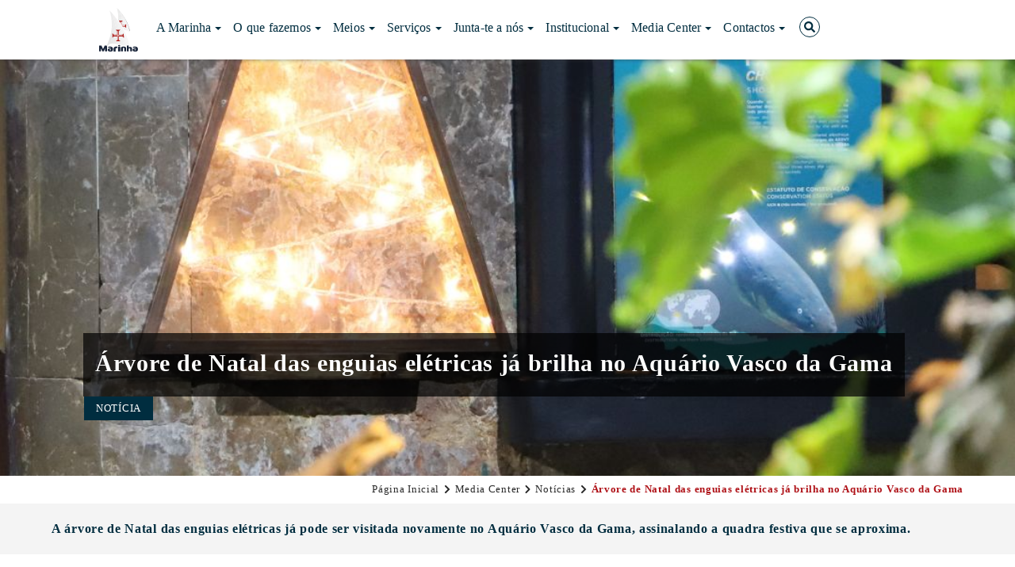

--- FILE ---
content_type: text/html; charset=utf-8
request_url: https://www.marinha.pt/pt/media-center/Noticias/Paginas/Arvore-de-Natal-das-enguias-eletricas-ja-brilha-no-Aquario-Vasco-da-Gama.aspx
body_size: 29349
content:


<!DOCTYPE HTML>
<html dir="ltr" lang="pt-PT">
    <head><meta name="viewport" content="width=device-width, initial-scale=1" /><meta http-equiv="X-UA-Compatible" content="IE=edge" /><meta charset="utf-8" /><meta name="GENERATOR" content="Microsoft SharePoint" />

        <!-- ===== PMARINTER: Robots  ======================================================================================================= -->
        

        <!-- ===== PMARINTER: Favicon / Windows Tile ======================================================================================== -->
        <link rel="shortcut icon" href="/style%20library/PM/images/favicon.ico" type="image/vnd.microsoft.icon" id="favicon" />

        <!-- ===== PMARINTER: Page Title loaded from page or page layout ==================================================================== -->
        <title>
	
	Árvore de Natal das enguias elétricas já brilha no Aquário Vasco da Gama

</title>

        <!-- ===== PMARINTER: SP Scripts and CSS  =========================================================================================== -->
        <link id="CssLink-5cddfb89796a45b88dbd2c35fbc9819a" rel="stylesheet" type="text/css" href="/Style%20Library/pt-PT/Themable/Core%20Styles/pagelayouts15.css"/>
<link id="CssLink-660200094cad42518d7efec483554bf2" rel="stylesheet" type="text/css" href="/_layouts/15/2070/styles/Themable/corev15.css?rev=p0v6x7saEJ0ZLsE%2F4%2BpJsA%3D%3DTAG0"/>
<link id="CssLink-799ddb1c717d4c538cda997f25455339" rel="stylesheet" type="text/css" href="/style%20library/PM/css/vendor/bootstrap.min.css"/>
<link id="CssLink-3a23bc767a8344bbab9ddd74fdc9a8ec" rel="stylesheet" type="text/css" href="/style%20library/PM/css/vendor/bootstrap-custom.min.css"/>
<link id="CssLink-e9b009478d334899b08aab33bdf5e15c" rel="stylesheet" type="text/css" href="/style%20library/PM/css/vendor/fa-svg-with-js.css"/>
<link id="CssLink-268e7829e60149efaf685ab62e1b93bc" rel="stylesheet" type="text/css" href="/style%20library/PM/css/vendor/ekko-lightbox.css"/>
<link id="CssLink-b4ad90ef59b24ebdbfe0e1c9c640fc1e" rel="stylesheet" type="text/css" href="/style%20library/PM/css/vendor/slick.css"/>
<link id="CssLink-b556b48dea5845a3b4143daeb77eba77" rel="stylesheet" type="text/css" href="/style%20library/PM/css/vendor/featherlight.css"/>
<link id="CssLink-04c076b2bf01446dbc2f2136d5c5781f" rel="stylesheet" type="text/css" href="/style%20library/PM/css/vendor/featherlight.gallery.css"/>
<link id="CssLink-e1c026c1de8149e2bebbad92b70143db" rel="stylesheet" type="text/css" href="/style%20library/PM/css/vendor/animate.css"/>
<link id="CssLink-76dc2a73586446f69c58acedafa41c2c" rel="stylesheet" type="text/css" href="/style%20library/PM/css/vendor/perfect-scrollbar.css"/>
<link id="CssLink-6acc4d09be1f450cb099ebe35d4c01e0" rel="stylesheet" type="text/css" href="/style%20library/PM/css/style.css"/>
<link id="CssLink-b0930112061c4d5da1b3d37930735b10" rel="stylesheet" type="text/css" href="/style%20library/PM/css/userControls/masterPageStyles.css"/>
<style id="SPThemeHideForms" type="text/css">body {opacity:0 !important}</style><script type="text/javascript">// <![CDATA[ 

var g_SPOffSwitches={};
// ]]>
</script>
<script type="text/javascript" src="/_layouts/15/2070/initstrings.js?rev=8W04wXbJy3xfsKHhpawV5g%3D%3DTAG0"></script>
<script type="text/javascript" src="/_layouts/15/init.js?rev=eqiUN2EN5Xn%2F2YyfuJQDtA%3D%3DTAG0"></script>
<script src="/style%20library/pm/js/vendor/jquery-2.2.0.min.js"></script>
<script src="/style%20library/pm/js/vendor/bootstrap.min.js"></script>
<script src="/style%20library/pm/js/vendor/fontawesome-all.min.js"></script>
<script src="/style%20library/pm/js/vendor/ekko-lightbox.js"></script>
<script src="/style%20library/pm/js/vendor/perfect-scrollbar.min.js"></script>
<script src="/style%20library/pm/js/vendor/jquery.waypoints.min.js"></script>
<script src="/style%20library/pm/js/vendor/jquery.counterup.min.js"></script>
<script src="/style%20library/pm/js/vendor/slick.min.js"></script>
<script src="/style%20library/pm/js/vendor/featherlight.js"></script>
<script src="/style%20library/pm/js/vendor/featherlight.gallery.js"></script>
<script src="/style%20library/pm/js/cookies.js"></script>
<script src="/style%20library/pm/js/scripts.js"></script>
<script type="text/javascript" src="/_layouts/15/theming.js?rev=SuLUbbwTXcxFWOWLFUsOkw%3D%3DTAG0"></script>
<script type="text/javascript" src="/ScriptResource.axd?d=V6I1WHYQFSzjJlrfhWM_zQA-F0uEYZ6isr4fhwOJzggyPvWceCQ5Tg_c4ucG5PAXuyjvgmWOgwyt9yhgjelTszUjacVshX6ze3q-ejZ69p67EFWniVAN0-ljbM8H4Z6lY4rrzjev2osYAsmD3lm9JcofFYaT3mAf8ESr0l6i9Uk1a18d74nFxVUHudQmajCA0&amp;t=5c0e0825"></script>
<script type="text/javascript" src="/_layouts/15/blank.js?rev=OqEYlnomw4m5X%2FMg2wSuyA%3D%3DTAG0"></script>
<script type="text/javascript" src="/ScriptResource.axd?d=_ySqiadr55K5WTh74wzlgcrNgSWCfgkmQPOl8BtpUuZjSRXXKMV7XACuth121WNnL0Yv4j7uzCfSpIsnLxOlOJ13f9jhhYrWKd7VJW4ctnLT2cLWanPomvKjY8ht1DXL9NKF8NuZcMI0i5KX3njnyU8VDgTshcBBhBkvFFozCrSt5DsaYBSmIOaIpmJ9IMum0&amp;t=5c0e0825"></script>
<script type="text/javascript">RegisterSod("require.js", "\u002f_layouts\u002f15\u002frequire.js?rev=bv3fWJhk0uFGpVwBxnZKNQ\u00253D\u00253DTAG0");</script>
<script type="text/javascript">RegisterSod("strings.js", "\u002f_layouts\u002f15\u002f2070\u002fstrings.js?rev=VY7PH0HasL9Qz23fdLA6Tg\u00253D\u00253DTAG0");</script>
<script type="text/javascript">RegisterSod("sp.res.resx", "\u002f_layouts\u002f15\u002f2070\u002fsp.res.js?rev=lQVswHUdgQ6CHGaAbb1ZRQ\u00253D\u00253DTAG0");</script>
<script type="text/javascript">RegisterSod("sp.runtime.js", "\u002f_layouts\u002f15\u002fsp.runtime.js?rev=ieBn\u00252FPr8FuV9095CsVXFdw\u00253D\u00253DTAG0");RegisterSodDep("sp.runtime.js", "sp.res.resx");</script>
<script type="text/javascript">RegisterSod("sp.js", "\u002f_layouts\u002f15\u002fsp.js?rev=Os4G339\u00252BEf5vdNuG9dSWtw\u00253D\u00253DTAG0");RegisterSodDep("sp.js", "sp.runtime.js");RegisterSodDep("sp.js", "sp.ui.dialog.js");RegisterSodDep("sp.js", "sp.res.resx");</script>
<script type="text/javascript">RegisterSod("sp.init.js", "\u002f_layouts\u002f15\u002fsp.init.js?rev=GcX1\u00252BQkwU9iewwepsza2Kw\u00253D\u00253DTAG0");</script>
<script type="text/javascript">RegisterSod("sp.ui.dialog.js", "\u002f_layouts\u002f15\u002fsp.ui.dialog.js?rev=d7y1SiSVwqLJzuIiMAukpg\u00253D\u00253DTAG0");RegisterSodDep("sp.ui.dialog.js", "sp.init.js");RegisterSodDep("sp.ui.dialog.js", "sp.res.resx");</script>
<script type="text/javascript">RegisterSod("core.js", "\u002f_layouts\u002f15\u002fcore.js?rev=OuK8lknoOD37VvjQyOsHrw\u00253D\u00253DTAG0");RegisterSodDep("core.js", "strings.js");</script>
<script type="text/javascript">RegisterSod("menu.js", "\u002f_layouts\u002f15\u002fmenu.js?rev=WMbI5XqdDKTzX20rarEQsQ\u00253D\u00253DTAG0");</script>
<script type="text/javascript">RegisterSod("mQuery.js", "\u002f_layouts\u002f15\u002fmquery.js?rev=wdHoEUjBno2g0ULGFwFjAg\u00253D\u00253DTAG0");</script>
<script type="text/javascript">RegisterSod("callout.js", "\u002f_layouts\u002f15\u002fcallout.js?rev=yFnKkBSYasfA2rW6krdVFQ\u00253D\u00253DTAG0");RegisterSodDep("callout.js", "strings.js");RegisterSodDep("callout.js", "mQuery.js");RegisterSodDep("callout.js", "core.js");</script>
<script type="text/javascript">RegisterSod("sp.core.js", "\u002f_layouts\u002f15\u002fsp.core.js?rev=LSKJVyPWTBdDAU6EL2A6kw\u00253D\u00253DTAG0");RegisterSodDep("sp.core.js", "strings.js");RegisterSodDep("sp.core.js", "sp.init.js");RegisterSodDep("sp.core.js", "core.js");</script>
<script type="text/javascript">RegisterSod("clienttemplates.js", "\u002f_layouts\u002f15\u002fclienttemplates.js?rev=oZO8iLnMIX278DJXZp9S4A\u00253D\u00253DTAG0");</script>
<script type="text/javascript">RegisterSod("sharing.js", "\u002f_layouts\u002f15\u002fsharing.js?rev=z7dWWrP\u00252FqzzxvtLQKR08Ww\u00253D\u00253DTAG0");RegisterSodDep("sharing.js", "strings.js");RegisterSodDep("sharing.js", "mQuery.js");RegisterSodDep("sharing.js", "clienttemplates.js");RegisterSodDep("sharing.js", "core.js");</script>
<script type="text/javascript">RegisterSod("suitelinks.js", "\u002f_layouts\u002f15\u002fsuitelinks.js?rev=hNe7S\u00252B4EVV83bzPy9U\u00252BEvQ\u00253D\u00253DTAG0");RegisterSodDep("suitelinks.js", "strings.js");RegisterSodDep("suitelinks.js", "core.js");</script>
<script type="text/javascript">RegisterSod("userprofile", "\u002f_layouts\u002f15\u002fsp.userprofiles.js?rev=J0M1pzLkfDXcJflabMvTYA\u00253D\u00253DTAG0");RegisterSodDep("userprofile", "sp.runtime.js");</script>
<script type="text/javascript">RegisterSod("followingcommon.js", "\u002f_layouts\u002f15\u002ffollowingcommon.js?rev=MgAestdI8p64n4UsP1Xeug\u00253D\u00253DTAG0");RegisterSodDep("followingcommon.js", "strings.js");RegisterSodDep("followingcommon.js", "sp.js");RegisterSodDep("followingcommon.js", "userprofile");RegisterSodDep("followingcommon.js", "core.js");RegisterSodDep("followingcommon.js", "mQuery.js");</script>
<script type="text/javascript">RegisterSod("profilebrowserscriptres.resx", "\u002f_layouts\u002f15\u002f2070\u002fprofilebrowserscriptres.js?rev=ry78rUzVJLV8xmpGAUjPHg\u00253D\u00253DTAG0");</script>
<script type="text/javascript">RegisterSod("sp.ui.mysitecommon.js", "\u002f_layouts\u002f15\u002fsp.ui.mysitecommon.js?rev=5nRJiZWvHP3AB7VS14cjuw\u00253D\u00253DTAG0");RegisterSodDep("sp.ui.mysitecommon.js", "sp.init.js");RegisterSodDep("sp.ui.mysitecommon.js", "sp.runtime.js");RegisterSodDep("sp.ui.mysitecommon.js", "userprofile");RegisterSodDep("sp.ui.mysitecommon.js", "profilebrowserscriptres.resx");</script>
<script type="text/javascript">RegisterSod("browserScript", "\u002f_layouts\u002f15\u002fie55up.js?rev=DI\u00252FQWWhap6s759k\u00252FklnF0g\u00253D\u00253DTAG0");RegisterSodDep("browserScript", "strings.js");</script>
<script type="text/javascript">RegisterSod("inplview", "\u002f_layouts\u002f15\u002finplview.js?rev=ecdG8BqIlGbfoftF0\u00252FIAZA\u00253D\u00253DTAG0");RegisterSodDep("inplview", "strings.js");RegisterSodDep("inplview", "core.js");RegisterSodDep("inplview", "clienttemplates.js");RegisterSodDep("inplview", "sp.js");</script>
<link type="text/xml" rel="alternate" href="/pt/media-center/Noticias/_vti_bin/spsdisco.aspx" />

        <!-- ===== PMARINTER: Custom Scripts =========================================================================================== -->
        

        <!-- ===== PMARINTER: Additional header placeholder - overridden by asp:content on pages or page layouts  =========================== -->
        
    <meta property="og:site_name" Content="Marinha" />
    <meta property="og:url" Content="https://www.marinha.pt/pt/media-center/Noticias/Paginas/Arvore-de-Natal-das-enguias-eletricas-ja-brilha-no-Aquario-Vasco-da-Gama.aspx" />
    <meta property="og:type" Content="article" />
    <meta property="og:title" Content="Árvore de Natal das enguias elétricas já brilha no Aquário Vasco da Gama" />
    <meta property="og:description" Content="A árvore de Natal das enguias elétricas já pode ser visitada novamente no Aquário Vasco da Gama, assinalando a quadra festiva que se aproxima.
" />
    <meta property="og:image" Content="https://www.marinha.pt/pt/media-center/Noticias/Imagens%20Noticias/2023/Árvore%20de%20Natal%20das%20enguias%20elétricas%20já%20brilha%20no%20Aquário%20Vasco%20da%20Gama.jpeg" />    
	
	
	
<link rel="canonical" href="https://www.marinha.pt:443/pt/media-center/Noticias/Paginas/Arvore-de-Natal-das-enguias-eletricas-ja-brilha-no-Aquario-Vasco-da-Gama.aspx" />

        <!-- ===== PMARINTER: Core SharePoint CSS =========================================================================================== -->
        

        <!-- ===== PMARINTER: Custom CSS  =================================================================================================== -->
        

        <!-- ===== PMARINTER: Scrollbar Fix  =================================================================================================== -->
                    
            <style>
                #s4-workspace {
                    overflow: hidden;
                }
            </style>
        

        <!-- ===== PMARINTER: NavBar Fix  =================================================================================================== -->
        <span>
            <style>
                #s4-titlerow {
                    position: fixed;
                    top: 0;
                    left: 0;
                    width: 100%;
                    z-index: 10;
                }

                .pdefinter-titlearea {
                    padding-top: 115px !important;
                }
            </style>
        </span></head>

    <body id="bodySP">

        <header>
            <!-- ===== PMARINTER: Top Nav ===================================================== -->
            <div>
	
        <div id="pmHeader" class="clearfix">
            
<!-- ===== Global navigation ================================================================================= -->




<a href="#mainContentBoxPMarinter" class="skipLink">Ir para o conteúdo principal</a>

<!-- ===== SharePoint looks for this div ID s4-titlerow for the "Focus on Content" Button ======================== -->
<div id="s4-titlerow" class="pm-topnav ms-dialogHidden">
    <nav class="pm-navbar navbar navbar-default navbar-static-top">
        <div class="container pm-center-menu">
            <div class="navbar-header">
                
                <div id="ctl00_ctl60_ctl00_NavLogo" class="navbar-brand">
                    
                    <a title="Ir para a página de entrada" href="/">
                        <img id="ctl00_ctl60_ctl00_SiteLogoPdefinter" class="pm-navlogo" title="Ir para a página de entrada" src="/Style%20Library/PM/images/marinha_logo.svg" alt="Ir para a página de entrada do Portal da Marinha Portuguesa" />
                    </a>
                </div>
                <button type="button" class="navbar-toggle collapsed" data-toggle="collapse" data-target=".navbar-collapse" aria-expanded="false" aria-controls="navbar">
                    <span class="sr-only">Menu</span>
                    <span class="icon-bar"></span>
                    <span class="icon-bar"></span>
                    <span class="icon-bar"></span>
                </button>
            </div>

            <div class="collapse navbar-collapse">
                <ul class="nav navbar-nav">
                    <li class="menu-back">
                        <a class="pm-link" href="javascript:;"><span class="fa fa-chevron-left" aria-hidden="true"></span> Voltar</a>
                    </li>
                    </ul>
                <ul class="nav navbar-nav">
                    
                            
                        
                            
                                    <li class="menu-link">
                                        <a href="/pt/a-marinha/Paginas/default.aspx" class="pm-toplink-main" id='navbarDropdownMenuLink_1' data-toggle='dropdown' aria-haspopup='true' aria-expanded='false' >A Marinha<span class='caret' style='transition: none;'></span></a>
                                        <div class='subnavbar dropdown-menu' >
                                                                               
                                        
                                                    <div class="pm-center">
                                                        <ul class="nav navbar-subnav">
                                            
                                                            <li class="menu-sublink"><a href="/pt/a-marinha/Paginas/cema-amn.aspx" target="_self" aria-label="CEMA e AMN" class="pm-toplink-sub">CEMA e AMN<span class="fa fa-chevron-right" aria-hidden="true"></span></a></li>
                                                        
                                                            <li class="menu-sublink"><a href="/pt/a-marinha/discursos/Paginas/default.aspx" target="_self" aria-label="Discursos" class="pm-toplink-sub">Discursos<span class="fa fa-chevron-right" aria-hidden="true"></span></a></li>
                                                        
                                                            <li class="menu-sublink"><a href="/pt/a-marinha/entrevistas/Paginas/default.aspx" target="_self" aria-label="Entrevistas" class="pm-toplink-sub">Entrevistas<span class="fa fa-chevron-right" aria-hidden="true"></span></a></li>
                                                        
                                                            <li class="menu-sublink"><a href="/pt/a-marinha/Paginas/estrutura.aspx" target="_self" aria-label="Estrutura" class="pm-toplink-sub">Estrutura<span class="fa fa-chevron-right" aria-hidden="true"></span></a></li>
                                                        
                                                            <li class="menu-sublink"><a href="/pt/a-marinha/Paginas/missao.aspx" target="_self" aria-label="A Missão" class="pm-toplink-sub">A Missão<span class="fa fa-chevron-right" aria-hidden="true"></span></a></li>
                                                        
                                                            <li class="menu-sublink"><a href="/pt/a-marinha/Paginas/postos.aspx" target="_self" aria-label="Os Postos" class="pm-toplink-sub">Os Postos<span class="fa fa-chevron-right" aria-hidden="true"></span></a></li>
                                                        
                                                            <li class="menu-sublink"><a href="/pt/a-marinha/historia/Paginas/default.aspx" target="_self" aria-label="História" class="pm-toplink-sub">História<span class="fa fa-chevron-right" aria-hidden="true"></span></a></li>
                                                        
                                                            <li class="menu-sublink"><a href="/pt/a-marinha/simbolos-tradicoes/Paginas/default.aspx" target="_self" aria-label="Símbolos e Tradições" class="pm-toplink-sub">Símbolos e Tradições<span class="fa fa-chevron-right" aria-hidden="true"></span></a></li>
                                                        
                                                            <li class="menu-sublink"><a href="/pt/a-marinha/estudos-e-reflexoes/Paginas/default.aspx" target="_self" aria-label="Estudos e Reflexões" class="pm-toplink-sub">Estudos e Reflexões<span class="fa fa-chevron-right" aria-hidden="true"></span></a></li>
                                                        
                                                        </ul>
                                                    </div>
                                            
                                        </div>
                                    </li>
                                
                                    <li class="menu-link">
                                        <a href="/pt/o-que-fazemos/Paginas/default.aspx" class="pm-toplink-main" id='navbarDropdownMenuLink_2' data-toggle='dropdown' aria-haspopup='true' aria-expanded='false' >O que fazemos<span class='caret' style='transition: none;'></span></a>
                                        <div class='subnavbar dropdown-menu' >
                                                                               
                                        
                                                    <div class="pm-center">
                                                        <ul class="nav navbar-subnav">
                                            
                                                            <li class="menu-sublink"><a href="/pt/o-que-fazemos/Paginas/defesa-militar.aspx" target="_self" aria-label="Defesa Militar" class="pm-toplink-sub">Defesa Militar<span class="fa fa-chevron-right" aria-hidden="true"></span></a></li>
                                                        
                                                            <li class="menu-sublink"><a href="/pt/o-que-fazemos/Paginas/seguranca.aspx" target="_self" aria-label="Segurança" class="pm-toplink-sub">Segurança<span class="fa fa-chevron-right" aria-hidden="true"></span></a></li>
                                                        
                                                            <li class="menu-sublink"><a href="/pt/o-que-fazemos/Paginas/desenvolvimento.aspx" target="_self" aria-label="Desenvolvimento" class="pm-toplink-sub">Desenvolvimento<span class="fa fa-chevron-right" aria-hidden="true"></span></a></li>
                                                        
                                                        </ul>
                                                    </div>
                                            
                                        </div>
                                    </li>
                                
                                    <li class="menu-link">
                                        <a href="/pt/os_meios/Paginas/default.aspx" class="pm-toplink-main" id='navbarDropdownMenuLink_3' data-toggle='dropdown' aria-haspopup='true' aria-expanded='false' >Meios<span class='caret' style='transition: none;'></span></a>
                                        <div class='subnavbar dropdown-menu' >
                                                                               
                                        
                                                    <div class="pm-center">
                                                        <ul class="nav navbar-subnav">
                                            
                                                            <li class="menu-sublink"><a href="/pt/os_meios/fragatas/Paginas/default.aspx" target="_self" aria-label="Fragatas" class="pm-toplink-sub">Fragatas<span class="fa fa-chevron-right" aria-hidden="true"></span></a></li>
                                                        
                                                            <li class="menu-sublink"><a href="/pt/os_meios/submarinos/Paginas/default.aspx" target="_self" aria-label="Submarinos" class="pm-toplink-sub">Submarinos<span class="fa fa-chevron-right" aria-hidden="true"></span></a></li>
                                                        
                                                            <li class="menu-sublink"><a href="/pt/os_meios/corvetas/Paginas/default.aspx" target="_self" aria-label="Corvetas" class="pm-toplink-sub">Corvetas<span class="fa fa-chevron-right" aria-hidden="true"></span></a></li>
                                                        
                                                            <li class="menu-sublink"><a href="/pt/os_meios/patrulhasoceanicos/Paginas/default.aspx" target="_self" aria-label="Patrulhas Oceânicos" class="pm-toplink-sub">Patrulhas Oceânicos<span class="fa fa-chevron-right" aria-hidden="true"></span></a></li>
                                                        
                                                            <li class="menu-sublink"><a href="/pt/os_meios/patrulhas/Paginas/default.aspx" target="_self" aria-label="Patrulhas" class="pm-toplink-sub">Patrulhas<span class="fa fa-chevron-right" aria-hidden="true"></span></a></li>
                                                        
                                                            <li class="menu-sublink"><a href="/pt/os_meios/lanchas/Paginas/default.aspx" target="_self" aria-label="Lanchas" class="pm-toplink-sub">Lanchas<span class="fa fa-chevron-right" aria-hidden="true"></span></a></li>
                                                        
                                                            <li class="menu-sublink"><a href="/pt/os_meios/hidrograficos/Paginas/default.aspx" target="_self" aria-label="Hidrográficos" class="pm-toplink-sub">Hidrográficos<span class="fa fa-chevron-right" aria-hidden="true"></span></a></li>
                                                        
                                                            <li class="menu-sublink"><a href="/pt/os_meios/veleiros/Paginas/default.aspx" target="_self" aria-label="Veleiros" class="pm-toplink-sub">Veleiros<span class="fa fa-chevron-right" aria-hidden="true"></span></a></li>
                                                        
                                                            <li class="menu-sublink"><a href="/pt/os_meios/helicopteros/Paginas/default.aspx" target="_self" aria-label="Helicópteros" class="pm-toplink-sub">Helicópteros<span class="fa fa-chevron-right" aria-hidden="true"></span></a></li>
                                                        
                                                            <li class="menu-sublink"><a href="/pt/os_meios/fuzileiros/Paginas/default.aspx" target="_self" aria-label="Fuzileiros" class="pm-toplink-sub">Fuzileiros<span class="fa fa-chevron-right" aria-hidden="true"></span></a></li>
                                                        
                                                            <li class="menu-sublink"><a href="/pt/os_meios/mergulhadores/Paginas/default.aspx" target="_self" aria-label="Mergulhadores" class="pm-toplink-sub">Mergulhadores<span class="fa fa-chevron-right" aria-hidden="true"></span></a></li>
                                                        
                                                            <li class="menu-sublink"><a href="/pt/os_meios/bases/Paginas/default.aspx" target="_self" aria-label="Bases" class="pm-toplink-sub">Bases<span class="fa fa-chevron-right" aria-hidden="true"></span></a></li>
                                                        
                                                        </ul>
                                                    </div>
                                            
                                        </div>
                                    </li>
                                
                                    <li class="menu-link">
                                        <a href="/pt/servicos/Paginas/default.aspx" class="pm-toplink-main" id='navbarDropdownMenuLink_4' data-toggle='dropdown' aria-haspopup='true' aria-expanded='false' >Serviços<span class='caret' style='transition: none;'></span></a>
                                        <div class='subnavbar dropdown-menu' >
                                                                               
                                        
                                                    <div class="pm-center">
                                                        <ul class="nav navbar-subnav">
                                            
                                                            <li class="menu-sublink"><a href="https://storymaps.arcgis.com/stories/fd1a14097eb841f7a6b0ce287ddf8099" target="_self" aria-label="Avistamento de Orcas" class="pm-toplink-sub">Avistamento de Orcas<span class="fa fa-chevron-right" aria-hidden="true"></span></a></li>
                                                        
                                                            <li class="menu-sublink"><a href="/pt/servicos/informacao-maritima/Paginas/Estado-das-Barras.aspx" target="_self" aria-label="Estado das Barras" class="pm-toplink-sub">Estado das Barras<span class="fa fa-chevron-right" aria-hidden="true"></span></a></li>
                                                        
                                                            <li class="menu-sublink"><a href="/pt/servicos/informacao-maritima/Paginas/default.aspx" target="_self" aria-label="Informação Marítima" class="pm-toplink-sub">Informação Marítima<span class="fa fa-chevron-right" aria-hidden="true"></span></a></li>
                                                        
                                                            <li class="menu-sublink"><a href="https://sorry.marinha.pt/" target="_self" aria-label="Follow me at sea" class="pm-toplink-sub">Follow me at sea<span class="fa fa-chevron-right" aria-hidden="true"></span></a></li>
                                                        
                                                            <li class="menu-sublink"><a href="/pt/servicos/Paginas/legislacao_maritima.aspx" target="_self" aria-label="Legislação Marítima" class="pm-toplink-sub">Legislação Marítima<span class="fa fa-chevron-right" aria-hidden="true"></span></a></li>
                                                        
                                                            <li class="menu-sublink"><a href="https://www.hidrografico.pt/op/36" target="_self" aria-label="Loja do Navegante" class="pm-toplink-sub">Loja do Navegante<span class="fa fa-chevron-right" aria-hidden="true"></span></a></li>
                                                        
                                                            <li class="menu-sublink"><a href="/pt/servicos/apoio/Paginas/default.aspx" target="_self" aria-label="Apoio aos Militares" class="pm-toplink-sub">Apoio aos Militares<span class="fa fa-chevron-right" aria-hidden="true"></span></a></li>
                                                        
                                                            <li class="menu-sublink"><a href="/pt/servicos/Paginas/revista-armada.aspx" target="_self" aria-label="Revista da Armada" class="pm-toplink-sub">Revista da Armada<span class="fa fa-chevron-right" aria-hidden="true"></span></a></li>
                                                        
                                                            <li class="menu-sublink"><a href="/pt/servicos/messe" target="_self" aria-label="Messe de Cascais" class="pm-toplink-sub">Messe de Cascais<span class="fa fa-chevron-right" aria-hidden="true"></span></a></li>
                                                        
                                                            <li class="menu-sublink"><a href="/pt/servicos/Paginas/oportunidades-profissionais.aspx" target="_self" aria-label="Oportunidades Profissionais" class="pm-toplink-sub">Oportunidades Profissionais<span class="fa fa-chevron-right" aria-hidden="true"></span></a></li>
                                                        
                                                        </ul>
                                                    </div>
                                            
                                        </div>
                                    </li>
                                
                                    <li class="menu-link">
                                        <a href="/pt/junta-te-a-nos/Paginas/default.aspx" class="pm-toplink-main" id='navbarDropdownMenuLink_5' data-toggle='dropdown' aria-haspopup='true' aria-expanded='false' >Junta-te a nós<span class='caret' style='transition: none;'></span></a>
                                        <div class='subnavbar dropdown-menu' >
                                                                               
                                        
                                                    <div class="pm-center">
                                                        <ul class="nav navbar-subnav">
                                            
                                                            <li class="menu-sublink"><a href="http://escolanaval.marinha.pt/pt" target="_self" aria-label="Escola Naval" class="pm-toplink-sub">Escola Naval<span class="fa fa-chevron-right" aria-hidden="true"></span></a></li>
                                                        
                                                            <li class="menu-sublink"><a href="/pt/junta-te-a-nos/Paginas/estagio.aspx" target="_self" aria-label="Estágios" class="pm-toplink-sub">Estágios<span class="fa fa-chevron-right" aria-hidden="true"></span></a></li>
                                                        
                                                            <li class="menu-sublink"><a href="http://recrutamento.marinha.pt/" target="_self" aria-label="Recrutamento" class="pm-toplink-sub">Recrutamento<span class="fa fa-chevron-right" aria-hidden="true"></span></a></li>
                                                        
                                                        </ul>
                                                    </div>
                                            
                                        </div>
                                    </li>
                                
                                    <li class="menu-link">
                                        <a href="/pt/informacao-instituicional/Paginas/default.aspx" class="pm-toplink-main" id='navbarDropdownMenuLink_6' data-toggle='dropdown' aria-haspopup='true' aria-expanded='false' >Institucional<span class='caret' style='transition: none;'></span></a>
                                        <div class='subnavbar dropdown-menu' >
                                                                               
                                        
                                                    <div class="pm-center">
                                                        <ul class="nav navbar-subnav">
                                            
                                                            <li class="menu-sublink"><a href="/pt/informacao-instituicional/Paginas/inf_interna.aspx" target="_self" aria-label="Informação Interna" class="pm-toplink-sub">Informação Interna<span class="fa fa-chevron-right" aria-hidden="true"></span></a></li>
                                                        
                                                            <li class="menu-sublink"><a href="/pt/informacao-instituicional/Paginas/acesso_a_base_naval_de_lisboa.aspx" target="_self" aria-label="Acesso à Base Naval de Lisboa" class="pm-toplink-sub">Acesso à Base Naval de Lisboa<span class="fa fa-chevron-right" aria-hidden="true"></span></a></li>
                                                        
                                                            <li class="menu-sublink"><a href="/pt/informacao-instituicional/Documents/Codigo_Conduta_da_Marinha_2025.pdf" target="_blank" aria-label="Código de Conduta" class="pm-toplink-sub">Código de Conduta<span class="fa fa-chevron-right" aria-hidden="true"></span></a></li>
                                                        
                                                            <li class="menu-sublink"><a href="/pt/informacao-instituicional/Documents/DCEMA_9_2024_OA1_6_2024.pdf" target="_blank" aria-label="Prevenção e Combate ao Assédio" class="pm-toplink-sub">Prevenção e Combate ao Assédio<span class="fa fa-chevron-right" aria-hidden="true"></span></a></li>
                                                        
                                                            <li class="menu-sublink"><a href="/pt/informacao-instituicional/Documents/PPR.pdf" target="_blank" aria-label="Plano de Prevenção de Riscos" class="pm-toplink-sub">Plano de Prevenção de Riscos<span class="fa fa-chevron-right" aria-hidden="true"></span></a></li>
                                                        
                                                            <li class="menu-sublink"><a href="/pt/informacao-instituicional/Documents/20250513_Relatorio_Execucao_PPR_2024.pdf" target="_blank" aria-label="Relatório Execução PPR" class="pm-toplink-sub">Relatório Execução PPR<span class="fa fa-chevron-right" aria-hidden="true"></span></a></li>
                                                        
                                                            <li class="menu-sublink"><a href="/pt/informacao-instituicional/Paginas/Protecao-de-Dados.aspx" target="_self" aria-label="Proteção de Dados" class="pm-toplink-sub">Proteção de Dados<span class="fa fa-chevron-right" aria-hidden="true"></span></a></li>
                                                        
                                                            <li class="menu-sublink"><a href="/pt/informacao-instituicional/info-legal/Paginas/default.aspx" target="_self" aria-label="Informação Legal" class="pm-toplink-sub">Informação Legal<span class="fa fa-chevron-right" aria-hidden="true"></span></a></li>
                                                        
                                                            <li class="menu-sublink"><a href="/pt/informacao-instituicional/contratacaopublica/Paginas/default.aspx" target="_self" aria-label="Contratação Pública" class="pm-toplink-sub">Contratação Pública<span class="fa fa-chevron-right" aria-hidden="true"></span></a></li>
                                                        
                                                            <li class="menu-sublink"><a href="/pt/informacao-instituicional/Projetos-co-financiados/Paginas/default.aspx" target="_self" aria-label="Projetos cofinanciados" class="pm-toplink-sub">Projetos cofinanciados<span class="fa fa-chevron-right" aria-hidden="true"></span></a></li>
                                                        
                                                            <li class="menu-sublink"><a href="/pt/informacao-instituicional/assessores/Paginas/default.aspx" target="_self" aria-label="Assessores do ALM CEMA" class="pm-toplink-sub">Assessores do ALM CEMA<span class="fa fa-chevron-right" aria-hidden="true"></span></a></li>
                                                        
                                                        </ul>
                                                    </div>
                                            
                                        </div>
                                    </li>
                                
                                    <li class="menu-link">
                                        <a href="/pt/media-center/Paginas/default.aspx" class="pm-toplink-main" id='navbarDropdownMenuLink_7' data-toggle='dropdown' aria-haspopup='true' aria-expanded='false' >Media Center<span class='caret' style='transition: none;'></span></a>
                                        <div class='subnavbar dropdown-menu' >
                                                                               
                                        
                                                    <div class="pm-center">
                                                        <ul class="nav navbar-subnav">
                                            
                                                            <li class="menu-sublink"><a href="/pt/media-center/Noticias/Paginas/default.aspx" target="_self" aria-label="Notícias" class="pm-toplink-sub">Notícias<span class="fa fa-chevron-right" aria-hidden="true"></span></a></li>
                                                        
                                                            <li class="menu-sublink"><a href="/pt/media-center/efemerides/Paginas/default.aspx" target="_self" aria-label="Efemérides" class="pm-toplink-sub">Efemérides<span class="fa fa-chevron-right" aria-hidden="true"></span></a></li>
                                                        
                                                        </ul>
                                                    </div>
                                            
                                        </div>
                                    </li>
                                
                                    <li class="menu-link">
                                        <a href="/pt/a-marinha/Paginas/contactos.aspx" class="pm-toplink-main" id='navbarDropdownMenuLink_8' data-toggle='dropdown' aria-haspopup='true' aria-expanded='false' >Contactos<span class='caret' style='transition: none;'></span></a>
                                        <div class='subnavbar dropdown-menu' >
                                                                               
                                        
                                                    <div class="pm-center">
                                                        <ul class="nav navbar-subnav">
                                            
                                                            <li class="menu-sublink"><a href="https://onlinedesk.marinha.pt/odfrontend/publico/servicos/formularios/16" target="_blank" aria-label="Canal da Denúncia" class="pm-toplink-sub">Canal da Denúncia<span class="fa fa-chevron-right" aria-hidden="true"></span></a></li>
                                                        
                                                            <li class="menu-sublink"><a href="https://www.livroamarelo.gov.pt/" target="_blank" aria-label="Livro Amarelo Eletrónico" class="pm-toplink-sub">Livro Amarelo Eletrónico<span class="fa fa-chevron-right" aria-hidden="true"></span></a></li>
                                                        
                                                            <li class="menu-sublink"><a href="/pt/a-marinha/Paginas/contactos.aspx" target="_self" aria-label="Contactos" class="pm-toplink-sub">Contactos<span class="fa fa-chevron-right" aria-hidden="true"></span></a></li>
                                                        
                                                        </ul>
                                                    </div>
                                            
                                        </div>
                                    </li>
                                
                        
                   
                    <li tabindex="0" class="menu-emergence">
                        <a 
                            
                            href="tel:214401919">
                            <div class="emer-left">
                                <span class="pm-titulo">Emergência<br />
                                    no mar</span>
                                <br />
                                <span class="pm-numero">214 401 919</span>
                            </div>
                            <div class="emer-right">
                                <span class="icon-phone"><i class="fas fa-phone" data-fa-transform="rotate-90"></i></span>
                            </div>
                        </a>
                    </li>
                    </ul>
                <ul class="nav navbar-nav">

                    <li class="menu-link">
                        <a id="navPesquisa" class="pm-toplink-main alt" title="Pesquisa" data-target="#pm-pesquisa-modal" data-toggle="modal" href="#">
                            <div class="pm-toplink-main-border">
                                <i class="fas fa-search"></i>
                            </div>
                        </a>
                    </li>
                    
                    </ul>
            </div>
        </div>
    </nav>

</div>

<div class="pm-modal modal fade" id="pm-pesquisa-modal" tabindex="-1" role="dialog">
    <div class="modal-dialog" role="document">
        <div class="modal-content">
            <div class="modal-header">
                <div class="col-xs-12 col-sm-12 col-md-12 col-lg-12">
                    <div class="row pm-center">
                        <div class="input-group pm-pesquisa-caixa">
                            <label id="lbl_Pesquisa" for="tbPesquisa">Pesquisar:</label>
                            <input type="text" id="tbPesquisa" aria-labelledby="lbl_Pesquisa" title="Pesquisa" class="form-control"/>
                            <span class="input-group-btn in pm-spPesquisa">
                                <button class="btn btn-default" type="submit" id="btPesquisa" aria-label="Pesquisa"><span class="fa fa-search" aria-hidden="true"></span></button>
                            </span>
                             <span class="input-group-btn pm-pl-2">
                                <button type="button" id="btClose" data-dismiss="modal" aria-label="Close"><span class="fa fa-times" aria-hidden="true"></span></button>
                            </span>
                        </div>
                    </div>
                </div>
            </div>
        </div>
    </div>
</div>


<script>
    jQuery('#btPesquisa').click(function (event) {
        event.preventDefault();
        var q = jQuery('#tbPesquisa').val();
        if (jQuery('#tbPesquisa').val().length > 0) {
            window.location.href = '/pt/Paginas/Pesquisa.aspx?q=' + q;
        }
    });

    jQuery('#pm-pesquisa-modal').on('shown.bs.modal', function () {
        jQuery('#tbPesquisa').focus();
    });

    jQuery('#pm-pesquisa-modal').on('hidden.bs.modal', function () {
        jQuery('#tbPesquisa').val("");
    });

    document.addEventListener("DOMContentLoaded", function () {
        const toggleBtn = document.querySelector(".navbar-toggle");

        toggleBtn.addEventListener("click", function () {
            const isExpanded = this.getAttribute("aria-expanded") === "true";
            this.setAttribute("aria-expanded", String(!isExpanded));
        });
    });
</script>

        </div>
            
</div>
        </header>
        <main>
            <!-- ===== PMARINTER: SP IDs / Prefetch SP images / SP Form  =========================================================================== -->
            
            <div id="imgPrefetch" style="display:none">
<img src="/style%20library/PM/images/favicon.ico?rev=43" />
<img src="/Style Library/PM/images/marinha_logo.svg?rev=43" />
</div>

            <form method="post" action="./Arvore-de-Natal-das-enguias-eletricas-ja-brilha-no-Aquario-Vasco-da-Gama.aspx" onsubmit="javascript:return WebForm_OnSubmit();" id="aspnetForm">
<div class="aspNetHidden">
<input type="hidden" name="_wpcmWpid" id="_wpcmWpid" value="" />
<input type="hidden" name="wpcmVal" id="wpcmVal" value="" />
<input type="hidden" name="MSOWebPartPage_PostbackSource" id="MSOWebPartPage_PostbackSource" value="" />
<input type="hidden" name="MSOTlPn_SelectedWpId" id="MSOTlPn_SelectedWpId" value="" />
<input type="hidden" name="MSOTlPn_View" id="MSOTlPn_View" value="0" />
<input type="hidden" name="MSOTlPn_ShowSettings" id="MSOTlPn_ShowSettings" value="False" />
<input type="hidden" name="MSOGallery_SelectedLibrary" id="MSOGallery_SelectedLibrary" value="" />
<input type="hidden" name="MSOGallery_FilterString" id="MSOGallery_FilterString" value="" />
<input type="hidden" name="MSOTlPn_Button" id="MSOTlPn_Button" value="none" />
<input type="hidden" name="__EVENTTARGET" id="__EVENTTARGET" value="" />
<input type="hidden" name="__EVENTARGUMENT" id="__EVENTARGUMENT" value="" />
<input type="hidden" name="__REQUESTDIGEST" id="__REQUESTDIGEST" value="noDigest" />
<input type="hidden" name="MSOSPWebPartManager_DisplayModeName" id="MSOSPWebPartManager_DisplayModeName" value="Browse" />
<input type="hidden" name="MSOSPWebPartManager_ExitingDesignMode" id="MSOSPWebPartManager_ExitingDesignMode" value="false" />
<input type="hidden" name="MSOWebPartPage_Shared" id="MSOWebPartPage_Shared" value="" />
<input type="hidden" name="MSOLayout_LayoutChanges" id="MSOLayout_LayoutChanges" value="" />
<input type="hidden" name="MSOLayout_InDesignMode" id="MSOLayout_InDesignMode" value="" />
<input type="hidden" name="_wpSelected" id="_wpSelected" value="" />
<input type="hidden" name="_wzSelected" id="_wzSelected" value="" />
<input type="hidden" name="MSOSPWebPartManager_OldDisplayModeName" id="MSOSPWebPartManager_OldDisplayModeName" value="Browse" />
<input type="hidden" name="MSOSPWebPartManager_StartWebPartEditingName" id="MSOSPWebPartManager_StartWebPartEditingName" value="false" />
<input type="hidden" name="MSOSPWebPartManager_EndWebPartEditing" id="MSOSPWebPartManager_EndWebPartEditing" value="false" />
<input type="hidden" name="__VIEWSTATE" id="__VIEWSTATE" value="/[base64]/////[base64]/[base64]/////D2QCBQ8WAh8FBVM8c3BhbiBzdHlsZT0nZm9udC13ZWlnaHQ6Ym9sZDsnPk1hcmluaGEsIDIwMjY8L3NwYW4+LCBUb2RvcyBvcyBkaXJlaXRvcyByZXNlcnZhZG9zLmRk8K86FUXEqIeJ0uWHbZKnSZSJ2DgA3TmFAkd1YEZg4NA=" />
</div>

<script type="text/javascript">
//<![CDATA[
var theForm = document.forms['aspnetForm'];
if (!theForm) {
    theForm = document.aspnetForm;
}
function __doPostBack(eventTarget, eventArgument) {
    if (!theForm.onsubmit || (theForm.onsubmit() != false)) {
        theForm.__EVENTTARGET.value = eventTarget;
        theForm.__EVENTARGUMENT.value = eventArgument;
        theForm.submit();
    }
}
//]]>
</script>


<script src="/WebResource.axd?d=exf9VIN1JKo0ReU5ydq-OI0FGh6RsyzdZV2Anw-e3CMZ2Q8v7tVZqqLeRNlMyjvSXjOrloPXoCx5RkaRjAEm6ymg1eEn7GO1mih3aCMdk_01&amp;t=638901572248157332" type="text/javascript"></script>


<script type="text/javascript">
//<![CDATA[
var MSOWebPartPageFormName = 'aspnetForm';
var g_presenceEnabled = true;
var g_wsaEnabled = false;

var g_correlationId = '4f0befa1-3c17-c090-e1ab-bea714314c41';
var g_wsaQoSEnabled = false;
var g_wsaQoSDataPoints = [];
var g_wsaRUMEnabled = false;
var g_wsaLCID = 2070;
var g_wsaListTemplateId = 850;
var g_wsaSiteTemplateId = 'CMSPUBLISHING#0';
var _spPageContextInfo={"webServerRelativeUrl":"/pt/media-center/Noticias","webAbsoluteUrl":"https://www.marinha.pt/pt/media-center/Noticias","viewId":"","listId":"{80c29d89-366e-499e-a58d-4f39a73ad27e}","listPermsMask":{"High":16,"Low":196673},"listUrl":"/pt/media-center/Noticias/Paginas","listTitle":"Páginas","listBaseTemplate":850,"viewOnlyExperienceEnabled":false,"blockDownloadsExperienceEnabled":false,"idleSessionSignOutEnabled":false,"cdnPrefix":"","siteAbsoluteUrl":"https://www.marinha.pt","siteId":"{8888ce2f-ebdf-434a-b05e-6fa414ff513d}","showNGSCDialogForSyncOnTS":false,"supportPoundStorePath":true,"supportPercentStorePath":true,"siteSubscriptionId":null,"CustomMarkupInCalculatedFieldDisabled":true,"AllowCustomMarkupInCalculatedField":false,"isSPO":false,"farmLabel":null,"serverRequestPath":"/pt/media-center/Noticias/Paginas/Arvore-de-Natal-das-enguias-eletricas-ja-brilha-no-Aquario-Vasco-da-Gama.aspx","layoutsUrl":"_layouts/15","webId":"{3f9ca435-a0ca-4c8b-bf61-ed09fd321faa}","webTitle":"Notícias","webTemplate":"39","webTemplateConfiguration":"CMSPUBLISHING#0","webDescription":"","tenantAppVersion":"0","isAppWeb":false,"webLogoUrl":"_layouts/15/images/siteicon.png","webLanguage":2070,"currentLanguage":2070,"currentUICultureName":"pt-PT","currentCultureName":"pt-PT","currentCultureLCID":2070,"env":null,"nid":0,"fid":0,"serverTime":"2026-01-21T03:10:20.0821745Z","siteClientTag":"35$$16.0.10417.20037","crossDomainPhotosEnabled":false,"openInClient":false,"Has2019Era":true,"webUIVersion":15,"webPermMasks":{"High":16,"Low":196673},"pageListId":"{80c29d89-366e-499e-a58d-4f39a73ad27e}","pageItemId":3175,"pagePermsMask":{"High":16,"Low":196673},"pagePersonalizationScope":1,"userEmail":"","userId":0,"userLoginName":null,"userDisplayName":null,"isAnonymousUser":true,"isAnonymousGuestUser":false,"isEmailAuthenticationGuestUser":false,"isExternalGuestUser":false,"systemUserKey":null,"alertsEnabled":true,"siteServerRelativeUrl":"/","allowSilverlightPrompt":"True","themeCacheToken":"/pt/media-center/Noticias::2:","themedCssFolderUrl":null,"themedImageFileNames":null,"modernThemingEnabled":true,"isSiteAdmin":false,"ExpFeatures":[480216468,1884350801,1158731092,62197791,538521105,335811073,4194306,34614301,268500996,-1946025984,28445328,-2147475455,134291456,65536,288,950272,1282,808326148,134217873,0,0,-1073217536,545285252,18350656,-467402752,6291457,-2147483644,1074794496,-1728053184,1845537108,622628,4102,0,0,0,0,0,0,0,0,0,0,0,0,0,0,0],"killSwitches":{},"InternalValidAuthorities":["cultura.marinha.pt","auth.cultura.marinha.pt","auth.cultura.marinha.pt","cultura.marinha.pt","sagres.marinha.pt","auth.sagres.marinha.pt","sagres.marinha.pt","auth.sagres.marinha.pt","escolanaval.marinha.pt","auth.escolanaval.marinha.pt","escolanaval.marinha.pt","auth.escolanaval.marinha.pt","recrutamento.marinha.pt","auth.recrutamento.marinha.pt","recrutamento.marinha.pt","auth.recrutamento.marinha.pt","creoula.marinha.pt","auth.creoula.marinha.pt","creoula.marinha.pt","auth.creoula.marinha.pt","www.mgeometoc-coe.org","auth.mgeometoc-coe.org","auth.mgeometoc-coe.org","www.mgeometoc-coe.org","www.marinha.pt","www.marinha.pt","auth.marinha.pt","auth.marinha.pt","praias.amn.pt","auth.praias.amn.pt","auth.praias.amn.pt","praias.amn.pt","fuzileiros.marinha.pt","auth.fuzileiros.marinha.pt","fuzileiros.marinha.pt","auth.fuzileiros.marinha.pt","www.amn.pt","www.amn.pt","auth.amn.pt","auth.amn.pt","academia.marinha.pt","auth.academia.marinha.pt","academia.marinha.pt","auth.academia.marinha.pt"],"CorrelationId":"4f0befa1-3c17-c090-e1ab-bea714314c41","hasManageWebPermissions":false,"isNoScriptEnabled":false,"groupId":null,"groupHasHomepage":true,"groupHasQuickLaunchConversationsLink":false,"departmentId":null,"hubSiteId":null,"hasPendingWebTemplateExtension":false,"isHubSite":false,"isWebWelcomePage":false,"siteClassification":"","hideSyncButtonOnODB":false,"showNGSCDialogForSyncOnODB":false,"sitePagesEnabled":false,"sitePagesFeatureVersion":0,"DesignPackageId":"00000000-0000-0000-0000-000000000000","groupType":null,"groupColor":"#da3b01","siteColor":"#da3b01","headerEmphasis":0,"navigationInfo":null,"guestsEnabled":false,"MenuData":{"SignInUrl":"/pt/media-center/Noticias/_layouts/15/Authenticate.aspx?Source=%2Fpt%2Fmedia%2Dcenter%2FNoticias%2FPaginas%2FArvore%2Dde%2DNatal%2Ddas%2Denguias%2Deletricas%2Dja%2Dbrilha%2Dno%2DAquario%2DVasco%2Dda%2DGama%2Easpx"},"RecycleBinItemCount":-1,"PublishingFeatureOn":true,"PreviewFeaturesEnabled":false,"disableAppViews":false,"disableFlows":false,"serverRedirectedUrl":null,"formDigestValue":"0x9A4EC014C0991095B56A1E522C7C1990C9F3B00FD75E0D23A0BDAD0CFD7BD23FEAD5BEEA3BBB1C60934F5E9043160FA34AD04CE1C4283A74DA016358579DF002,21 Jan 2026 03:10:20 -0000","maximumFileSize":10240,"formDigestTimeoutSeconds":1800,"canUserCreateMicrosoftForm":false,"canUserCreateVisioDrawing":true,"readOnlyState":null,"isTenantDevSite":false,"preferUserTimeZone":false,"userTimeZoneData":null,"userTime24":false,"userFirstDayOfWeek":null,"webTimeZoneData":null,"webTime24":false,"webFirstDayOfWeek":null,"isSelfServiceSiteCreationEnabled":null,"alternateWebAppHost":"","aadTenantId":"","aadUserId":"","aadInstanceUrl":"","msGraphEndpointUrl":"https://","allowInfectedDownload":true};_spPageContextInfo.updateFormDigestPageLoaded=new Date();_spPageContextInfo.clientServerTimeDelta=new Date(_spPageContextInfo.serverTime)-new Date();if(typeof(define)=='function'){define('SPPageContextInfo',[],function(){return _spPageContextInfo;});}var L_Menu_BaseUrl="/pt/media-center/Noticias";
var L_Menu_LCID="2070";
var L_Menu_SiteTheme="null";
document.onreadystatechange=fnRemoveAllStatus; function fnRemoveAllStatus(){removeAllStatus(true)};Flighting.ExpFeatures = [480216468,1884350801,1158731092,62197791,538521105,335811073,4194306,34614301,268500996,-1946025984,28445328,-2147475455,134291456,65536,288,950272,1282,808326148,134217873,0,0,-1073217536,545285252,18350656,-467402752,6291457,-2147483644,1074794496,-1728053184,1845537108,622628,4102,0,0,0,0,0,0,0,0,0,0,0,0,0,0,0]; (function()
{
    if(typeof(window.SP) == "undefined") window.SP = {};
    if(typeof(window.SP.YammerSwitch) == "undefined") window.SP.YammerSwitch = {};

    var ysObj = window.SP.YammerSwitch;
    ysObj.IsEnabled = false;
    ysObj.TargetYammerHostName = "www.yammer.com";
} )(); //]]>
</script>

<script src="/_layouts/15/blank.js?rev=OqEYlnomw4m5X%2FMg2wSuyA%3D%3DTAG0" type="text/javascript"></script>
<script type="text/javascript">
//<![CDATA[
window.SPThemeUtils && SPThemeUtils.RegisterCssReferences([{"Url":"\u002fStyle Library\u002fpt-PT\u002fThemable\u002fCore Styles\u002fpagelayouts15.css","OriginalUrl":"\u002fStyle Library\u002fpt-PT\u002fThemable\u002fCore Styles\u002fpagelayouts15.css","Id":"CssLink-5cddfb89796a45b88dbd2c35fbc9819a","ConditionalExpression":"","After":"","RevealToNonIE":"false"},{"Url":"\u002f_layouts\u002f15\u002f2070\u002fstyles\u002fThemable\u002fcorev15.css?rev=p0v6x7saEJ0ZLsE\u00252F4\u00252BpJsA\u00253D\u00253DTAG0","OriginalUrl":"\u002f_layouts\u002f15\u002f2070\u002fstyles\u002fThemable\u002fcorev15.css?rev=p0v6x7saEJ0ZLsE\u00252F4\u00252BpJsA\u00253D\u00253DTAG0","Id":"CssLink-660200094cad42518d7efec483554bf2","ConditionalExpression":"","After":"","RevealToNonIE":"false"},{"Url":"\u002fstyle library\u002fPM\u002fcss\u002fvendor\u002fbootstrap.min.css","OriginalUrl":"\u002fstyle library\u002fPM\u002fcss\u002fvendor\u002fbootstrap.min.css","Id":"CssLink-799ddb1c717d4c538cda997f25455339","ConditionalExpression":"","After":"System.String[]","RevealToNonIE":"false"},{"Url":"\u002fstyle library\u002fPM\u002fcss\u002fvendor\u002fbootstrap-custom.min.css","OriginalUrl":"\u002fstyle library\u002fPM\u002fcss\u002fvendor\u002fbootstrap-custom.min.css","Id":"CssLink-3a23bc767a8344bbab9ddd74fdc9a8ec","ConditionalExpression":"","After":"System.String[]","RevealToNonIE":"false"},{"Url":"\u002fstyle library\u002fPM\u002fcss\u002fvendor\u002ffa-svg-with-js.css","OriginalUrl":"\u002fstyle library\u002fPM\u002fcss\u002fvendor\u002ffa-svg-with-js.css","Id":"CssLink-e9b009478d334899b08aab33bdf5e15c","ConditionalExpression":"","After":"System.String[]","RevealToNonIE":"false"},{"Url":"\u002fstyle library\u002fPM\u002fcss\u002fvendor\u002fekko-lightbox.css","OriginalUrl":"\u002fstyle library\u002fPM\u002fcss\u002fvendor\u002fekko-lightbox.css","Id":"CssLink-268e7829e60149efaf685ab62e1b93bc","ConditionalExpression":"","After":"System.String[]","RevealToNonIE":"false"},{"Url":"\u002fstyle library\u002fPM\u002fcss\u002fvendor\u002fslick.css","OriginalUrl":"\u002fstyle library\u002fPM\u002fcss\u002fvendor\u002fslick.css","Id":"CssLink-b4ad90ef59b24ebdbfe0e1c9c640fc1e","ConditionalExpression":"","After":"System.String[]","RevealToNonIE":"false"},{"Url":"\u002fstyle library\u002fPM\u002fcss\u002fvendor\u002ffeatherlight.css","OriginalUrl":"\u002fstyle library\u002fPM\u002fcss\u002fvendor\u002ffeatherlight.css","Id":"CssLink-b556b48dea5845a3b4143daeb77eba77","ConditionalExpression":"","After":"System.String[]","RevealToNonIE":"false"},{"Url":"\u002fstyle library\u002fPM\u002fcss\u002fvendor\u002ffeatherlight.gallery.css","OriginalUrl":"\u002fstyle library\u002fPM\u002fcss\u002fvendor\u002ffeatherlight.gallery.css","Id":"CssLink-04c076b2bf01446dbc2f2136d5c5781f","ConditionalExpression":"","After":"System.String[]","RevealToNonIE":"false"},{"Url":"\u002fstyle library\u002fPM\u002fcss\u002fvendor\u002fanimate.css","OriginalUrl":"\u002fstyle library\u002fPM\u002fcss\u002fvendor\u002fanimate.css","Id":"CssLink-e1c026c1de8149e2bebbad92b70143db","ConditionalExpression":"","After":"System.String[]","RevealToNonIE":"false"},{"Url":"\u002fstyle library\u002fPM\u002fcss\u002fvendor\u002fperfect-scrollbar.css","OriginalUrl":"\u002fstyle library\u002fPM\u002fcss\u002fvendor\u002fperfect-scrollbar.css","Id":"CssLink-76dc2a73586446f69c58acedafa41c2c","ConditionalExpression":"","After":"System.String[]","RevealToNonIE":"false"},{"Url":"\u002fstyle library\u002fPM\u002fcss\u002fstyle.css","OriginalUrl":"\u002fstyle library\u002fPM\u002fcss\u002fstyle.css","Id":"CssLink-6acc4d09be1f450cb099ebe35d4c01e0","ConditionalExpression":"","After":"System.String[]","RevealToNonIE":"false"},{"Url":"\u002fstyle library\u002fPM\u002fcss\u002fuserControls\u002fmasterPageStyles.css","OriginalUrl":"\u002fstyle library\u002fPM\u002fcss\u002fuserControls\u002fmasterPageStyles.css","Id":"CssLink-b0930112061c4d5da1b3d37930735b10","ConditionalExpression":"","After":"System.String[]","RevealToNonIE":"false"}]);
(function(){

        if (typeof(_spBodyOnLoadFunctions) === 'undefined' || _spBodyOnLoadFunctions === null) {
            return;
        }
        _spBodyOnLoadFunctions.push(function() {
            SP.SOD.executeFunc('core.js', 'FollowingDocument', function() { FollowingDocument(); });
        });
    })();(function(){

        if (typeof(_spBodyOnLoadFunctions) === 'undefined' || _spBodyOnLoadFunctions === null) {
            return;
        }
        _spBodyOnLoadFunctions.push(function() {
            SP.SOD.executeFunc('core.js', 'FollowingCallout', function() { FollowingCallout(); });
        });
    })();if (typeof(DeferWebFormInitCallback) == 'function') DeferWebFormInitCallback();function WebForm_OnSubmit() {
UpdateFormDigest('\u002fpt\u002fmedia-center\u002fNoticias', 1440000);if (typeof(_spFormOnSubmitWrapper) != 'undefined') {return _spFormOnSubmitWrapper();} else {return true;};
return true;
}
//]]>
</script>

<div class="aspNetHidden">

	<input type="hidden" name="__VIEWSTATEGENERATOR" id="__VIEWSTATEGENERATOR" value="7006D827" />
</div>

                <!-- ===== PMARINTER: SharePoint Reqs this for adding columns ===================================================== -->
                <script> var submitHook = function () { return false; }; theForm._spOldSubmit = theForm.submit; theForm.submit = function () { if (!submitHook()) { this._spOldSubmit(); } }; </script>

                <!-- ===== PMARINTER: Web Part Manager  ============================================================================================= -->
                

                <!-- ===== PMARINTER: ScriptManager ===================================================== -->
                <script type="text/javascript">
//<![CDATA[
Sys.WebForms.PageRequestManager._initialize('ctl00$ScriptManager', 'aspnetForm', [], [], [], 90, 'ctl00');
//]]>
</script>


                <!-- ===== PDEFINTRA: Skip Link ===================================================== -->
                

                <!-- ===== PMARINTER: Ribbon Code Starts Here ===================================================== -->
                <div>
	
	<div id="s4-ribbonrow" style="visibility:hidden;display:none"></div>

</div>


                <!-- ===== PMARINTER: Ribbon Code Ends Here  ======================================================================================== -->


                <!-- ===== PMARINTER: Main Scrolling Body Starts Here =============================================================================== -->
                <div id="s4-workspace">
                    <div id="s4-bodyContainer">

                        <!-- ===== PMARINTER: This decides where the web part menu lives ===================================================== -->
                        <div id="ctl00_DeltaPlaceHolderMain">

                            <!-- ===== PMARINTER: Top Nav ===================================================== -->
                            

                            <!-- ===== PMARINTER: Jumbotron ===================================================== -->
                            <div class="pm-jumbotron ms-dialogHidden">
                                
	

<style>
    .pm-jumbotron-img {
        /*background-attachment: fixed;*/
        height: 60rem;
    }
</style>

<div id="ctl00_PlaceHolderJumbotron_ctl00_imgJumbotron" class="pm-jumbotron-img" role="img" aria-label="" aria-hidden="true" title="" style="background-image:url(&#39;/pt/media-center/Noticias/Imagens%20Noticias/2023/Árvore%20de%20Natal%20das%20enguias%20elétricas%20já%20brilha%20no%20Aquário%20Vasco%20da%20Gama.jpeg&#39;);background-position:center center;"></div>



                                <!-- ===== PDEFINTRA: Skip Anchor ===================================================== -->
                                <div id="mainContentBoxPMarinter"></div>

                                <!-- ===== PMARINTER: Title ===================================================== -->
                                <div class="pm-titlearea container">
                                    <div class="pm-center row">
                                        <div class="col-xs-12 col-sm-12 col-md-12 col-lg-12">
                                            <p id="pageTitle" class="ms-core-pageTitle pm-pagetitle">
                                                <!-- ===== PMARINTER: SP Reqs DeltaPlaceHolderPageTitleInTitleArea and PlaceHolderPageTitleInTitleArea for adding Apps in Site Content =================== -->
                                                <span id="DeltaPlaceHolderPageTitleInTitleArea">
                                                    
	
    <h1 class="pm-pagetitle-text" style="background-color: rgba(0, 0, 0, 0.7)">       
        <span class="pm-pageTitle">Árvore de Natal das enguias elétricas já brilha no Aquário Vasco da Gama</span>
	</h1>
    <span id="ctl00_PlaceHolderPageTitleInTitleArea_subTitle" class="pm-subTitle noticiaColor">Notícia</span>

                                                </span>
                                            </p>
                                        </div>
                                    </div>
                                </div>
                            </div>

                            <!-- ===== PMARINTER: Breadcrumb ===================================================== -->
                            <div class="col-xs-12 col-sm-12 col-md-12 col-lg-12">
                                
    <div class="pm-center row" style="margin-top: 1.5rem !important;">
        <div class="pm-field">
            
            

<style>
    .pm-breadcrumb{
        float: right;
    }

    .pm-breadcrumb ol{
        list-style-type: none;
        padding: 0;
        margin: 0;
    }

    .pm-breadcrumb ol li{
        list-style-type: none;
        display: inline-block;
    }
</style>

<nav id="ctl00_PlaceHolderBreadCrumb_ctl00_breadcrumbNav" aria-label="Breadcrumb" class="pm-breadcrumb pull-right"><ol><li><a class='pm-breadcrumb-node' href='/pt/Paginas/IDEIA2025.aspx'>Página Inicial</a></li><li><span class='fas fa-chevron-right pm-breadcrumb-separator'></span></li><li><a class='pm-breadcrumb-node' href='/pt/media-center/Paginas/default.aspx'>Media Center</a></li><li><span class='fas fa-chevron-right pm-breadcrumb-separator'></span></li><li><a class='pm-breadcrumb-node' href='/pt/media-center/Noticias/Paginas/default.aspx'>Notícias</a></li><li><span class='fas fa-chevron-right pm-breadcrumb-separator'></span></li><li class='pm-breadcrumb-current'>Árvore de Natal das enguias elétricas já brilha no Aquário Vasco da Gama</li></ol></nav>

        </div>       
    </div>     

                            </div>

                            <!-- ===== PMARINTER: style.css adds width and margin =========================================================================================== -->
                            <div class="pm-main container">

                                <!-- ===== PMARINTER: Body Area (includes left nav and body) ==================================================================== -->

                                <!-- ===== PMARINTER: Current navigation =========================================================================================== -->
                                <div id="sideNavBox" class="ms-dialogHidden ms-forceWrap ms-noList">
                                    <div class="ms-core-navigation">
                                        <!-- ===== PMARINTER: SP Reqs PlaceHolderLeftNavBar for adding Apps in Site Content =================== -->
                                        
                                            
                                                <!-- ===== PMARINTER: hide the quick launch for any page the doesn't override the PlaceHolderLeftNavBar ============ -->
                                                <!-- ===== PMARINTER: if you want the navigation back you can add it from the collab master ============ -->
                                                <style type="text/css">
                                                    #contentBox {
                                                        margin: 0;
                                                        min-width: 0;
                                                    }

                                                    #sideNavBox {
                                                        display: none;
                                                    }
                                                </style>
                                            
                                            
                                            
                                            
                                            
                                            
                                        
                                    </div>
                                </div>

                                <!-- ===== PMARINTER: Main Content ========================================================================================== -->
                                <div id="contentBox">
                                    <!-- ===== PMARINTER: Status bar / also used for notifications in 365 ======================================= -->
                                    <div class="col-xs-12" style="text-align: center;">
                                        <div id="DeltaPageStatusBar">
	
                                            <div id="pageStatusBar"></div>
                                        
</div>
                                    </div>
                                    <!-- ===== PMARINTER: Main Placeholder gets replaced with content of the page ======================================= -->
                                    
    
    <div id="mensagem" class="pm-greyBackground col-xs-12 lazyFD80">
        <div class="pm-center">
            <div class="pm-field">            
                A árvore de Natal das enguias elétricas já pode ser visitada novamente no Aquário Vasco da Gama, assinalando a quadra festiva que se aproxima.

            </div>
        </div>        
    </div>
    <div id="conteudo" class="sr-only"></div>
    <div class="col-xs-12 pm-field lazyFD80">
        <div class="pm-center">
            <div class="pm-date">
	
                <p>05 de dezembro de 2023, 14:30</p>
            
</div>
        </div>
    </div>
    <div class="col-xs-12 pm-field lazyFU80">
        <div class="pm-center">
            <div id="ctl00_PlaceHolderMain_ctl03_label" style='display:none'>Conteúdo da Página</div><div id="ctl00_PlaceHolderMain_ctl03__ControlWrapper_RichHtmlField" class="ms-rtestate-field" style="display:inline" aria-labelledby="ctl00_PlaceHolderMain_ctl03_label"><p>​<span style="font-size&#58;1.6rem;background-color&#58;transparent;">Os visitantes podem ver esta experiência mágica, onde a luz subaquática se mistura com a alegria festiva.</span><span style="font-size&#58;1.6rem;background-color&#58;transparent;">​</span></p><p>A árvores das enguias elétricas pode ser mais uma memória inesquecível deste Natal para toda a família. Visite o Aquário Vasco da Gama e deixe-se envolver pela magia do mundo subaquático.<br></p><p>O Aquário Vasco da Gama completou, em maio deste ano, 125 anos de existência, sendo o aquário mais antigo do mundo aberto ao público.<br></p><p>Este órgão de natureza cultural da Marinha localiza-se no concelho de Oeiras, na rua direita do Dafundo, Cruz Quebrada e está aberto todos os dias entre as 10&#58;00 até as 18&#58;00.<br></p><p style="text-align&#58;center;"><img src="/pt/media-center/Noticias/Imagens%20Noticias/2023/Árvore%20de%20Natal%20das%20enguias%20elétricas%20já%20brilha%20no%20Aquário%20Vasco%20da%20Gama.jpeg" alt="Aquário Vasco da Gama" style="margin&#58;5px;width&#58;800px;height&#58;800px;" /><br></p><p><br aria-hidden="true">​<br></p><p>​<br></p></div>
        </div>
    </div>   
    <div class="col-xs-12 pm-field">
			<menu class="ms-hide">
	<ie:menuitem id="MSOMenu_Help" iconsrc="/_layouts/15/images/HelpIcon.gif" onmenuclick="MSOWebPartPage_SetNewWindowLocation(MenuWebPart.getAttribute(&#39;helpLink&#39;), MenuWebPart.getAttribute(&#39;helpMode&#39;))" text="Ajuda" type="option" style="display:none">

	</ie:menuitem>
</menu>
    </div>
    <div class="col-xs-12 pm-field">
        <div class="pm-center">
			
        </div>
    </div>
    <div class="col-xs-12 pm-field">
        <div class="pm-center">
            

<div>
    <p><span id="ctl00_PlaceHolderMain_articleShare_dataModificacao" style="font-size:1.4rem;background-color:transparent;">Data de Atualiza&#231;&#227;o: 05 de dezembro de 2023</span></p>
</div>

<div style="padding-top: 3rem;">
    <div class="pm-shareText">
        <p class="header5">Partilhar</p>
        <p class="header6">Conteúdo</p>
    </div>
    <div id="pmShare" class="pm-share lazyZI100">
        
        <a href="javascript:;" class="pm-shareOff" id="linkShare" aria-label="Partilhar" title="Partilhar"><i class="fas fa-share-alt" aria-hidden="true"></i></a>
        <span id="sharelinks" style="display: none">
            <a class="facebook" href="https://www.facebook.com/sharer/sharer.php?u=https://www.marinha.pt/pt/media-center/Noticias/Paginas/Arvore-de-Natal-das-enguias-eletricas-ja-brilha-no-Aquario-Vasco-da-Gama.aspx" title="facebook" aria-label="facebook" target="_blank"><i class="fab fa-facebook-f" aria-hidden="true"></i></a>
            <a class="twitter" href="https://twitter.com/home?status=https://www.marinha.pt/pt/media-center/Noticias/Paginas/Arvore-de-Natal-das-enguias-eletricas-ja-brilha-no-Aquario-Vasco-da-Gama.aspx" title="twitter" aria-label="twitter" target="_blank"><i class="fab fa-twitter" aria-hidden="true"></i></a>            
        </span>
    </div>
</div>

<script>
    jQuery('#linkShare').on('click', function () {
        jQuery('#sharelinks').fadeToggle();
        jQuery('#linkShare').toggleClass('pm-shareOff pm-shareOn');
        jQuery('#pmShare').toggleClass('pm-no-minwidth pm-w-minwidth');
    });
</script>

<style>
    .pm-shareText {
        color: #282828;
        float: left;
        padding-right: 1rem;
        margin-top: -0.1rem;
    }

        .pm-shareText .header5 {
            font-size: 1.33rem;
            font-weight: 400;
            text-transform: uppercase;
            margin: 0;
            line-height: 1.1;
        }

        .pm-shareText .header6 {
            font-size: 1.33rem;
            font-weight: 700;
            text-transform: uppercase;
            margin: 0;
            line-height: 1.1;
        }
</style>

        </div>
    </div>
        
<div style='display:none' id='hidZone'></div>

                                </div>
                            </div>
                            <div class="pm-footer ms-dialogHidden">
                                
<!-- ===== PMARINTER: Current navigation ================================================================================= -->

<!-- ===== PMARINTER: SharePoint looks for this div ID s4-titlerow for the "Focus on content" Button ======================== -->
<div class="pm-botlinks col-xs-12 lazyZI100" style="padding: 0;">


    <div class="pm-redFooter">
        <div class="pm-center">
            <div class="row pm-footerRow">
                <div class="col-xs-12 col-md-4">
                    <div class="pull-right-desktop">
                        <p class="pm-titulo">SEGUE A MARINHA</p>
                        <ul class="nav navbar-nav">
                            <li class="menu-link">
                                <a class="pm-toplink-main alt" title="Facebook" href="https://www.facebook.com/MarinhaPortuguesa/" target="_blank">
                                    <div class="pm-toplink-main-border" style="padding: 2px 4.8px;">
                                        <i class="fab fa-facebook-f"></i>
                                    </div>
                                </a>
                            </li>
                            <li class="menu-link">
                                <a class="pm-toplink-main alt" title="Instagram" href="https://www.instagram.com/marinhaportuguesa/" target="_blank">
                                    <div class="pm-toplink-main-border" style="padding: 2px 3px;">
                                        <i class="fab fa-instagram" style="margin"></i>
                                    </div>
                                </a>
                            </li>
                            <li class="menu-link">
                                <a class="pm-toplink-main alt" title="Twitter" href="https://twitter.com/marinhapt" target="_blank">
                                    <div class="pm-toplink-main-border">
                                        <i class="fab fa-twitter"></i>
                                    </div>
                                </a>
                            </li>
                            <li class="menu-link">
                                <a class="pm-toplink-main alt" title="YouTube" href="https://www.youtube.com/user/MarinhaPortuguesa" target="_blank">
                                    <div class="pm-toplink-main-border" style="padding: 2px 0px;">
                                        <i class="fab fa-youtube"></i>
                                    </div>
                                </a>
                            </li>
                            <li class="menu-link">
                                <a class="pm-toplink-main alt" title="LinkedIn" href="https://www.linkedin.com/company/marinha-portuguesa/" target="_blank">
                                    <div class="pm-toplink-main-border">
                                        <i class="fab fa-linkedin-in"></i>
                                    </div>
                                </a>
                            </li>
                        </ul>
                    </div>
                </div>
                <div class="col-xs-12 col-md-offset-2 col-md-6">
                    
                            
                                    <p class="pm-titulo">LIGAÇÕES ÚTEIS</p>
                                    <ul class="row" style="list-style-type: none; padding-left: 1rem;">
                                
                                    <li class="col-xs-12 col-md-6">
                                        <a class="pm-link" href="/pt/acessibilidade">Acessibilidade</a>
                                    </li>
                                
                                    <li class="col-xs-12 col-md-6">
                                        <a class="pm-link" href="/pt/footer/Paginas/Glossario.aspx">Glossário</a>
                                    </li>
                                
                                    <li class="col-xs-12 col-md-6">
                                        <a class="pm-link" href="/pt/footer/Paginas/Cookies.aspx">Cookies</a>
                                    </li>
                                
                                    <li class="col-xs-12 col-md-6">
                                        <a class="pm-link" href="/pt/footer/Paginas/Avisos-legais.aspx">Avisos Legais</a>
                                    </li>
                                
                                    <li class="col-xs-12 col-md-6">
                                        <a class="pm-link" href="/pt/footer/Paginas/Links-uteis.aspx">Links Úteis</a>
                                    </li>
                                
                                    <li class="col-xs-12 col-md-6">
                                        <a class="pm-link" href="/pt/footer/Paginas/Mapa-do-Site.aspx">Mapa do site</a>
                                    </li>
                                
                                    <li class="col-xs-12 col-md-6">
                                        <a class="pm-link" href="/pt/a-marinha/Paginas/contactos.aspx">Contactos</a>
                                    </li>
                                
                                    </ul>
                                
                        
                            
                        
                </div>
            </div>
        </div>
    </div>


    <div class="col-xs-12">
        <ul class="pm-botlogos-list pull-left">
            <li><a title="Link para o Portal da República Portuguesa"  href="http://www.portugal.gov.pt/" target="_blank" class="pm-republicapt">
                <img src="/style%20library/PM/images/govDN-VGrey.png" width="100%" height="100%" alt="Logotipo do Portal da República Portuguesa"/>
                </a></li>
            <li><a title="Link para a Página de Identidade Visual da Marinha Portuguesa"  href="/pt/footer/Paginas/IVM.aspx" class="pm-marinha">
                <img src="/style%20library/PM/images/marinha.png" width="100%" height="100%" alt="Logotipo do Portal da Marinha Portuguesa"/>
                </a></li>
            <li><a title="Link para o Portal da Autoridade Marítima Nacional"  href="http://www.amn.pt/Paginas/Homepage.aspx" target="_blank" class="pm-amn">
                <img src="/style%20library/PM/images/amn_logo.svg" width="100%" height="100%" alt="Logotipo do Portal da Autoridade Marítima Nacional"/>
                </a></li>
        </ul>
        <ul class="pm-botlinks-list pull-right">
             <li>
                <a href="https://selo.usabilidade.gov.pt/" target="_blank"><img src="/pt/PublishingImages/prata-horizontal.png" style="width: 14rem; padding-right:10px" /></a>
            </li>  
            <li>
                <span id="ctl00_ctl67_lblCopyright"><span style='font-weight:bold;'>Marinha, 2026</span>, Todos os direitos reservados.</span>
            </li>          
        </ul>
    </div>
</div>

<style>
    .pm-botlinks li.menu-link {
        float: left;
    }

    .pm-botlinks .pm-redFooter {
        background-color: #AF1117;
        color: #ffffff;
        padding-bottom: 2rem;
    }

    .pm-botlinks .pm-titulo {
        font-weight: bold;
        font-size: 2.2rem;
        text-transform: uppercase;
        text-align: left;
        padding: 2.5rem 1rem 1.5rem 1rem;
    }

    .pm-botlinks .menu-link, .pm-botlinks .menu-link a {
        width: min-content;
    }

        .pm-botlinks .menu-link svg {
            margin-left: 5px;
            margin-top: 9px;
        }

        .pm-botlinks .menu-link svg {
            display: none;
        }

        .pm-botlinks .menu-link .alt svg {
            display: block;
            margin: 5px;
            padding: 0;
        }

            .pm-botlinks .menu-link .alt svg.fa-instagram {
                margin: 5px 4px;
            }

    .pm-botlinks .navbar-nav > li:focus .alt *, .pm-botlinks .navbar-nav > li:hover .alt * {
        background: #002d3f !important;
        color: white;
        border-color: #002d3f !important;
    }

    .pm-botlinks .navbar-nav > li > a.pm-toplink-main.alt .pm-toplink-main-border {
        border: 1px solid;
        border-radius: 15px;
        background-color: #fff;
        max-width: 30px;
        border-color: #AF1117 !important;
        padding: 2px;
    }

    .pm-botlinks .navbar-nav > li > a.pm-toplink-main.alt:focus, .pm-botlinks .navbar-nav > li > a.pm-toplink-main.alt:hover {
        background-color: #AF1117;
    }

    .pm-botlinks a.pm-link {
        color: #FFFFFF !important;
    }

        .pm-botlinks a.pm-link:focus, .pm-botlinks a.pm-link:hover {
            text-decoration: underline;
            /*text-decoration-color: #002d3f !important;*/
            /*color: #002d3f !important;*/
        }

    @media (min-width: 768px) {
        .pm-botlinks .navbar-nav > li > a.pm-toplink-main.alt {
            /* padding-top: 15px; */
            /* padding-bottom: 15px; */
            padding: 8px;
        }
    }

    @media (min-width: 992px) {
        .pm-botlinks .pull-right-desktop {
            float: right !important;
        }
    }


    @media (max-width: 991px) {

        .pm-footer .pm-redFooter .pm-footerRow {
            padding-left: 2rem;
        }

        .pm-footer .pm-botlogos-list {
            padding: 1.5rem 1rem 0;
            margin: 0;
            width: auto;
        }

        ul.pm-botlinks-list.pull-right {
            margin: 0;
            padding: 0 1.5rem 2rem;
        }
    }
</style>

                            </div>
                        </div>
                    </div>
                </div>
                <!-- ===== PMARINTER: Main Scrolling Body Ends Here ================================================================================= -->

                <!-- ===== PMARINTER: Needed for form stuff ========================================================================================= -->
                
                    <script type="text/javascript">//<![CDATA[
        var formDigestElement = document.getElementsByName('__REQUESTDIGEST')[0];
        if (!((formDigestElement == null) || (formDigestElement.tagName.toLowerCase() != 'input') || (formDigestElement.type.toLowerCase() != 'hidden') ||
            (formDigestElement.value == null) || (formDigestElement.value.length <= 0)))
        {
            formDigestElement.value = '0x9A4EC014C0991095B56A1E522C7C1990C9F3B00FD75E0D23A0BDAD0CFD7BD23FEAD5BEEA3BBB1C60934F5E9043160FA34AD04CE1C4283A74DA016358579DF002,21 Jan 2026 03:10:20 -0000';_spPageContextInfo.updateFormDigestPageLoaded = new Date();
        }
        //]]>
        </script>
                

                <!-- ===== PMARINTER: Hidden Placeholders =========================================================================================== -->
                
                
                
                
                
                
                
                
                
                
                
                
                
                
                
                
                
                
                <button type="submit" value="SPSubmit" aria-label="submeter" style="display: none"></button>
            

<script type="text/javascript">
//<![CDATA[
var _spFormDigestRefreshInterval = 1440000;window.SPThemeUtils && SPThemeUtils.ApplyCurrentTheme(true); IsSPSocialSwitchEnabled = function() { return true; };function _cUpdSiteLogoPdefinter(){var myd = null; if (typeof(dataSiteLogoPdefinter) != 'undefined') {myd = dataSiteLogoPdefinter;} var myc = document.getElementById('ctl00_ctl60_ctl00_SiteLogoPdefinter');_cUpdcSiteLogoPdefinter(myd, myc);}function _cUpdcSiteLogoPdefinter(data, ctrl){SiteLogoImagePageUpdate(ctrl, data);}var _fV4UI = true;
function _RegisterWebPartPageCUI()
{
    var initInfo = {editable: false,isEditMode: false,allowWebPartAdder: false,listId: "{80c29d89-366e-499e-a58d-4f39a73ad27e}",itemId: 3175,recycleBinEnabled: true,enableMinorVersioning: true,enableModeration: false,forceCheckout: true,rootFolderUrl: "\u002fpt\u002fmedia-center\u002fNoticias\u002fPaginas",itemPermissions:{High:16,Low:196673}};
    SP.Ribbon.WebPartComponent.registerWithPageManager(initInfo);
    var wpcomp = SP.Ribbon.WebPartComponent.get_instance();
    var hid;
    hid = document.getElementById("_wpSelected");
    if (hid != null)
    {
        var wpid = hid.value;
        if (wpid.length > 0)
        {
            var zc = document.getElementById(wpid);
            if (zc != null)
                wpcomp.selectWebPart(zc, false);
        }
    }
    hid = document.getElementById("_wzSelected");
    if (hid != null)
    {
        var wzid = hid.value;
        if (wzid.length > 0)
        {
            wpcomp.selectWebPartZone(null, wzid);
        }
    }
};
function __RegisterWebPartPageCUI() {
ExecuteOrDelayUntilScriptLoaded(_RegisterWebPartPageCUI, "sp.ribbon.js");}
_spBodyOnLoadFunctionNames.push("__RegisterWebPartPageCUI");var __wpmExportWarning='This Web Part Page has been personalized. As a result, one or more Web Part properties may contain confidential information. Make sure the properties contain information that is safe for others to read. After exporting this Web Part, view properties in the Web Part description file (.WebPart) by using a text editor such as Microsoft Notepad.';var __wpmCloseProviderWarning='You are about to close this Web Part.  It is currently providing data to other Web Parts, and these connections will be deleted if this Web Part is closed.  To close this Web Part, click OK.  To keep this Web Part, click Cancel.';var __wpmDeleteWarning='You are about to permanently delete this Web Part.  Are you sure you want to do this?  To delete this Web Part, click OK.  To keep this Web Part, click Cancel.';var g_clientIdDeltaPlaceHolderMain = "ctl00_DeltaPlaceHolderMain";
var g_clientIdDeltaPlaceHolderPageTitleInTitleArea = "DeltaPlaceHolderPageTitleInTitleArea";
//]]>
</script>
</form>

            <!-- ===== PMARINTER: Adds extra stuff like another form for Survey management ====================================================== -->
            

            <div>
	
            <script> 
                //Hide Sharepoint Elements
                document.addEventListener("DOMContentLoaded", (event) => {
                    document.querySelector("#hidZone").remove();
                    document.querySelector(".ms-hide").remove();
                });

                $(function() {
                    $('div[aria-labelledby="ctl00_PlaceHolderMain_ContentHtmlDisplay_label"]').removeAttr('aria-labelledby');
                });

                window.onload = function () {
                    // Select all elements with the class "ms-rtestate-field"
                    var elements = document.querySelectorAll('.ms-rtestate-field');

                    // Loop through each element
                    elements.forEach(function (element) {
                        // Check if the element has the "aria-labelledby" attribute
                        if (element.hasAttribute('aria-labelledby')) {
                            // Remove the "aria-labelledby" attribute
                            element.removeAttribute('aria-labelledby');
                        }
                    });
                }

                //Perfect Scrollbar
                const ps = new PerfectScrollbar('#s4-workspace');
                ps.update();

                //Fix WorkSpace
                function FixWorkspace() {
                    // if you are using a header that is affixed to the top (i.e. SharePoint Ribbon) put the ID or class           
                    // here to change the workspace height accordingly.
                    var header = '#pmHeader';
                    var width = $(window).width();
                    var height;
                    if ($(header).length) {
                        height = $(window).height() - $(header).height();
                    } else {
                        height = $(window).height();
                    }
                    $('#s4-workspace').width(width).height(height);
                }

                $(document).ready(function () {
                    FixWorkspace();
                });

                $(window).resize(function () {
                    FixWorkspace();
                });

                //Alteração da barra de navegação
                //document.getElementById('s4-workspace').addEventListener('ps-scroll-y', barraNavegacao);

                //function barraNavegacao() {
                    //if (ps.scrollbarYTop >= 10 && window.innerWidth >= 993) {
                    //    document.getElementsByClassName('menu-emergence')[0].style.display = 'none';
                    //}
                    //else if (ps.scrollbarYTop <= 10 && window.innerWidth >= 993) {
                    //    document.getElementsByClassName('menu-emergence')[0].style.display = 'block';
                    //}
                //}

                //Cookies
                //var cookiesMessage = '<div id="cookie_msg" class="cookie_msg cookie_msg_show col-xs-12 pm-field" style="display: none;"><div class="pm-cookie-tab"><div class="pm-cookie-line pm-center row"><div class="pm-cookie-title col-xs-12 col-md-2">Cookies <br>no portal <br>da Marinha</div><div class="pm-cookie-short col-xs-12 col-md-6"><p>Atenção este site utiliza cookies.<br>Ao navegar no site estará a consentir a sua utilização.</p><a tabindex="2" href="/pt/footer/Paginas/Cookies.aspx" target="_blank"><i class="fas fa-caret-right" aria-hidden="true"></i>  Saber mais</a></div> <span id="cookie_msg_close" class="pm-cookie-close col-xs-12 col-md-offset-1 col-md-1"><i class="fas fa-times"></i></span></div></div></div>';
                //setTimeout(function () {
                //    cookie_pop.init();
                //}, 0);
                </script>

                

            <!-- Google tag (gtag.js) --> 
<script async src="https://www.googletagmanager.com/gtag/js?id=G-RGS814SZG1"></script> 
<script> 
    window.dataLayer = window.dataLayer || [];
    function gtag() { dataLayer.push(arguments); }
    gtag('js', new Date());
    gtag('config', 'G-RGS814SZG1');
</script> 
                                                       
            
</div>

        </main>
        <footer>
            <span class="sr-only">© 2025</span>
        </footer>
    </body>

    <!-- PMARINTER Master Page - by BrowserSA, BZ 2018 -->
</html>


--- FILE ---
content_type: text/css
request_url: https://www.marinha.pt/style%20library/PM/css/vendor/bootstrap-custom.min.css
body_size: 1397
content:
/*bootstrap 3 resets for SharePoint*/
*,:after,:before{-webkit-box-sizing:Content-box;-moz-box-sizing:Content-box;box-sizing:Content-box}* [class^=col-],* [class^=col-]:after,* [class^=col-]:before,.breadcrumb,.btn-block,.caret,.container,.container:after,.container:before,.dropdown-menu,.form-control,.icon-bar,.modal-dialog,.nav *,.navbar-toggle,.page-navigation *,.progress-bar,.row,.row:after,.row:before,.table,.table-responsive,code,fieldset,legend,pre{-webkit-box-sizing:border-box;-moz-box-sizing:border-box;box-sizing:border-box}img{max-width:none;width:auto}* [class^=col-] img{max-width:100%}#applist img,#scriptWPQ2 img,.ms-core-menu-icon>img,img.ms-webpart-menuArrowImg{width:auto;max-width:none}.ms-siteactions-imgspan{float:none;margin:0}input.ms-cui-cb-input{height:14px;padding:3px .7rem .2rem}input[type=file],select{height:auto;line-height:20px}label{display:inline-block;margin-bottom:0;font-weight:400}.navbar-toggle{min-width:0}a:focus{outline:0}button::-moz-focus-inner{border:0}.container{background-color:transparent;border:1px transparent;color:inherit;margin:0 auto;width:auto}

/*bootstrap 3 pt to rem (root = 10px) conversion*/
.h1,.h2,.h3,.h4,.h5,.h6,h1,h2,h3,h4,h5,h6{font-family:inherit;font-weight:500;line-height:1.1;color:inherit}.h1 .small,.h1 small,.h2 .small,.h2 small,.h3 .small,.h3 small,.h4 .small,.h4 small,.h5 .small,.h5 small,.h6 .small,.h6 small,h1 .small,h1 small,h2 .small,h2 small,h3 .small,h3 small,h4 .small,h4 small,h5 .small,h5 small,h6 .small,h6 small{font-weight:400;line-height:1;color:#777}.h1,.h2,.h3,h1,h2,h3{margin-top:2rem;margin-bottom:1rem}.h1 .small,.h1 small,.h2 .small,.h2 small,.h3 .small,.h3 small,h1 .small,h1 small,h2 .small,h2 small,h3 .small,h3 small{font-size:65%}.h4,.h5,.h6,h4,h5,h6{margin-top:1rem;margin-bottom:1rem}.h4 .small,.h4 small,.h5 .small,.h5 small,.h6 .small,.h6 small,h4 .small,h4 small,h5 .small,h5 small,h6 .small,h6 small{font-size:75%}.h1,h1{font-size:3.6rem}.h2,h2{font-size:3rem}.h3,h3{font-size:2.4rem}.h4,h4{font-size:1.8rem}.h5,h5{font-size:1.4rem}.h6,h6{font-size:1.2rem}p{margin:0 0 1rem}.lead{margin-bottom:2rem;font-size:1.6rem;font-weight:300;line-height:1.4}@media (min-width:768px){.lead{font-size:2.1rem}}

--- FILE ---
content_type: text/css
request_url: https://www.marinha.pt/style%20library/PM/css/vendor/bootstrap-custom.min.css
body_size: 1397
content:
/*bootstrap 3 resets for SharePoint*/
*,:after,:before{-webkit-box-sizing:Content-box;-moz-box-sizing:Content-box;box-sizing:Content-box}* [class^=col-],* [class^=col-]:after,* [class^=col-]:before,.breadcrumb,.btn-block,.caret,.container,.container:after,.container:before,.dropdown-menu,.form-control,.icon-bar,.modal-dialog,.nav *,.navbar-toggle,.page-navigation *,.progress-bar,.row,.row:after,.row:before,.table,.table-responsive,code,fieldset,legend,pre{-webkit-box-sizing:border-box;-moz-box-sizing:border-box;box-sizing:border-box}img{max-width:none;width:auto}* [class^=col-] img{max-width:100%}#applist img,#scriptWPQ2 img,.ms-core-menu-icon>img,img.ms-webpart-menuArrowImg{width:auto;max-width:none}.ms-siteactions-imgspan{float:none;margin:0}input.ms-cui-cb-input{height:14px;padding:3px .7rem .2rem}input[type=file],select{height:auto;line-height:20px}label{display:inline-block;margin-bottom:0;font-weight:400}.navbar-toggle{min-width:0}a:focus{outline:0}button::-moz-focus-inner{border:0}.container{background-color:transparent;border:1px transparent;color:inherit;margin:0 auto;width:auto}

/*bootstrap 3 pt to rem (root = 10px) conversion*/
.h1,.h2,.h3,.h4,.h5,.h6,h1,h2,h3,h4,h5,h6{font-family:inherit;font-weight:500;line-height:1.1;color:inherit}.h1 .small,.h1 small,.h2 .small,.h2 small,.h3 .small,.h3 small,.h4 .small,.h4 small,.h5 .small,.h5 small,.h6 .small,.h6 small,h1 .small,h1 small,h2 .small,h2 small,h3 .small,h3 small,h4 .small,h4 small,h5 .small,h5 small,h6 .small,h6 small{font-weight:400;line-height:1;color:#777}.h1,.h2,.h3,h1,h2,h3{margin-top:2rem;margin-bottom:1rem}.h1 .small,.h1 small,.h2 .small,.h2 small,.h3 .small,.h3 small,h1 .small,h1 small,h2 .small,h2 small,h3 .small,h3 small{font-size:65%}.h4,.h5,.h6,h4,h5,h6{margin-top:1rem;margin-bottom:1rem}.h4 .small,.h4 small,.h5 .small,.h5 small,.h6 .small,.h6 small,h4 .small,h4 small,h5 .small,h5 small,h6 .small,h6 small{font-size:75%}.h1,h1{font-size:3.6rem}.h2,h2{font-size:3rem}.h3,h3{font-size:2.4rem}.h4,h4{font-size:1.8rem}.h5,h5{font-size:1.4rem}.h6,h6{font-size:1.2rem}p{margin:0 0 1rem}.lead{margin-bottom:2rem;font-size:1.6rem;font-weight:300;line-height:1.4}@media (min-width:768px){.lead{font-size:2.1rem}}

--- FILE ---
content_type: text/css
request_url: https://www.marinha.pt/style%20library/PM/css/vendor/ekko-lightbox.css
body_size: 1511
content:
/*!
 * Lightbox for Bootstrap 3 by @ashleydw
 * https://github.com/ashleydw/lightbox
 *
 * License: https://github.com/ashleydw/lightbox/blob/master/LICENSE
 */

.ekko-lightbox-container {
    position: relative;
}

.ekko-lightbox-nav-overlay {
    position: absolute;
    top: 0;
    left: 0;
    z-index: 100;
    width: 100%;
    height: 100%;
}

    .ekko-lightbox-nav-overlay a {
        z-index: 100;
        display: block;
        width: 46%;
        padding: 0 2%;
        height: 100%;
        font-size: 3rem;
        color: #fff !important;
        text-shadow: .2rem .2rem .4rem #000;
        opacity: 0.5;
        filter: alpha(opacity=0);
        filter: dropshadow(color=#000000, offx=2, offy=2);
        -webkit-transition: opacity 0.5s;
        -moz-transition: opacity 0.5s;
        -o-transition: opacity 0.5s;
        transition: opacity 0.5s;
    }

        .ekko-lightbox-nav-overlay a:empty {
            width: 45%;
        }

@media (max-width: 767px) { /* xs */
    .ekko-lightbox-nav-overlay a {
        z-index: 100;
        display: block;
        width: 46%;
        padding: 0 2%;
        height: 100%;
        font-size: 3rem;
        text-shadow: .2rem .2rem .4rem #000;
        opacity: 0;
        filter: alpha(opacity=0);
        filter: dropshadow(color=#000000, offx=2, offy=2);
        -webkit-transition: opacity 0.5s;
        -moz-transition: opacity 0.5s;
        -o-transition: opacity 0.5s;
        transition: opacity 0.5s;
    }

        .ekko-lightbox-nav-overlay a:empty {
            width: 30%;
        }
}

.ekko-lightbox a:hover {
    text-decoration: none;
    opacity: 1;
    filter: alpha(opacity=100);
}

.ekko-lightbox .fa-angle-left {
    left: 0;
    float: left;
    padding-left: 1.5rem;
    text-align: left;
}

.ekko-lightbox .fa-angle-right {
    right: 0;
    float: right;
    padding-right: 1.5rem;
    text-align: right;
}

.ekko-lightbox .modal-footer {
    text-align: left;
}

.en-modal-header {
    padding: 1.5rem;
    background-color: #002D3F;
}

.en-close {
    float: right;
    font-size: 2.3em;
    line-height: 1;
    color: #FFF;
}

button.en-close {
    padding: 0;
    cursor: pointer;
    background: transparent;
    border: 0;
    position: absolute;
    z-index: 2;
    right: 2rem;
    top: 1rem;
    font-size: 2em;
    z-index: 110;
    opacity: 0.5;
    color: #fff;
}

    button.en-close:hover {
        opacity: 1;
    }

.en-modal-body {
    position: relative;
}

.en-modal-Content {
    position: relative;
    background-color: #fff;
    outline: 0;
    margin: 0 2.5rem;
    background-color: #000;
    color: #FFF;
}

.en-modal-title {
    display: -webkit-box; /* OLD - iOS 6-, Safari 3.1-6 */
    display: -moz-box; /* OLD - Firefox 19- (buggy but mostly works) */
    display: -ms-flexbox; /* TWEENER - IE 10 */
    display: -webkit-flex; /* NEW - Chrome */
    display: flex;
}

.en-shake-title {
    font-size: 14pt;
    color: #fff;
    padding: 0 1rem;
    /*border-left: .1rem solid #fff;*/
    letter-spacing: .1rem;
    margin: 0;
    text-transform: uppercase;
}

.en-shake-subtitle {
    text-transform: none;
    font-size: 0.8em;
}

input[type="button"], button {
    min-width: 0;
}

.ekko-lightbox-container iframe {
    width: 100%;
}


/*fix*/
div.en-modal-header > h4 > a {
    display: none;
}

.en-shake-subtitle {
    display: none;
}

body > video {
    height: 100% !important;
    width: 100% !important;
}


--- FILE ---
content_type: text/css
request_url: https://www.marinha.pt/style%20library/PM/css/vendor/featherlight.css
body_size: 1927
content:
/**
 * Featherlight â€“ ultra slim jQuery lightbox
 * Version 1.7.1 - http://noelboss.github.io/featherlight/
 *
 * Copyright 2017, NoÃ«l Raoul Bossart (http://www.noelboss.com)
 * MIT Licensed.
**/
@media all {
	.featherlight {
		display: none;

		/* dimensions: spanning the background from edge to edge */
		position:fixed;
		top: 0; right: 0; bottom: 0; left: 0;
		z-index: 2147483647; /* z-index needs to be >= elements on the site. */

		/* position: centering Content */
		text-align: center;

		/* insures that the ::before pseudo element doesn't force wrap with fixed width Content; */
		white-space: nowrap;

		/* styling */
		cursor: pointer;
		background: #333;
		/* IE8 "hack" for nested featherlights */
		background: rgba(0, 0, 0, 0);
	}

	/* support for nested featherlights. Does not work in IE8 (use JS to fix) */
	.featherlight:last-of-type {
		background: rgba(0, 0, 0, 0.8);
	}

	.featherlight:before {
		/* position: trick to center Content vertically */
		Content: '';
		display: inline-block;
		height: 100%;
		vertical-align: middle;
	}

	.featherlight .featherlight-Content {
		/* make Content container for positioned elements (close button) */
		position: relative;

		/* position: centering vertical and horizontal */
		text-align: left;
		vertical-align: middle;
		display: inline-block;

		/* dimensions: cut off images */
		overflow: auto;
		padding: 2.5rem 2.5rem 0;
		border-bottom: 2.5rem solid transparent;

		/* dimensions: handling large Content */
		margin-left: 5%;
		margin-right: 5%;
		max-height: 95%;

		/* styling */
		background: #fff;
		cursor: auto;

		/* reset white-space wrapping */
		white-space: normal;
	}

	/* contains the Content */
	.featherlight .featherlight-inner {
		/* make sure its visible */
		display: block;
	}

	.featherlight .featherlight-close-icon {
		/* position: centering vertical and horizontal */
		position: absolute;
		z-index: 9999;
		top: 0;
		right: 0;

		/* dimensions: 2.5rem x 2.5rem */
		line-height: 2.5rem;
		width: 2.5rem;

		/* styling */
		cursor: pointer;
		text-align: center;
		font-family: Arial, sans-serif;
		background: #fff; /* Set the background in case it overlaps the Content */
		background: rgba(255, 255, 255, 0.3);
		color: #000;
		border: none;
		padding: 0;
	}

		.featherlight .featherlight-close-icon span,
		.featherlight .featherlight-close-icon span {
			padding: 0.9rem 1.4rem 1rem 1.4rem;
			background-color: #AF1117;
			border-radius: 5rem;
		}
		}

/*.featherlight .featherlight-close-icon:focus span ,*/ 
.featherlight .featherlight-close-icon:hover span{ 
	/*background-color: #002D3F;*/
	background-color: #fff;
	color: #AF1117;
}

	/* See http://stackoverflow.com/questions/16077341/how-to-reset-all-default-styles-of-the-html5-button-element */
	.featherlight .featherlight-close-icon::-moz-focus-inner {
		border: 0;
		padding: 0;
	}

	.featherlight .featherlight-image {
		/* styling */
		width: 100%;
	}


	.featherlight-iframe .featherlight-Content {
		/* removed the border for image croping since iframe is edge to edge */
		border-bottom: 0;
		padding: 0;
		-webkit-overflow-scrolling: touch;
		overflow-y: scroll;
	}

	.featherlight iframe {
		/* styling */
		border: none;
	}

	.featherlight * { /* See https://github.com/noelboss/featherlight/issues/42 */
		-webkit-box-sizing: border-box;
		-moz-box-sizing: border-box;
		box-sizing: border-box;
	}
}

/* handling phones and small screens */
@media only screen and (max-width: 1024px) {
	.featherlight .featherlight-Content {
		/* dimensions: maximize lightbox with for small screens */
		margin-left: 0;
		margin-right: 0;
		max-height: 98%;

		padding: 1rem 1rem 0;
		border-bottom: 1rem solid transparent;
	}
}


--- FILE ---
content_type: text/css
request_url: https://www.marinha.pt/style%20library/PM/css/vendor/perfect-scrollbar.css
body_size: 1126
content:
/*
 * Container style
 */
.ps {
  overflow: hidden !important;
  overflow-anchor: none;
  -ms-overflow-style: none;
  touch-action: auto;
  -ms-touch-action: auto;
}

/*
 * Scrollbar rail styles
 */
.ps__rail-x {
  display: none;
  opacity: 0;
  transition: background-color .2s linear, opacity .2s linear;
  -webkit-transition: background-color .2s linear, opacity .2s linear;
  height: 1.5rem;
  /* there must be 'bottom' or 'top' for ps__rail-x */
  bottom: 0;
  /* please don't change 'position' */
  position: absolute;
  z-index:5;
}

.ps__rail-y {
    display: none;
    opacity: 0;
    transition: background-color .2s linear, opacity .2s linear;
    -webkit-transition: background-color .2s linear, opacity .2s linear;
    width: 1.5rem;
    /* there must be 'right' or 'left' for ps__rail-y */
    right: 0;
    /* please don't change 'position' */
    position: absolute;
    z-index: 5;
}

.ps--active-x > .ps__rail-x,
.ps--active-y > .ps__rail-y {
  display: block;
  background-color: transparent;
}

.ps:hover > .ps__rail-x,
.ps:hover > .ps__rail-y,
.ps--focus > .ps__rail-x,
.ps--focus > .ps__rail-y,
.ps--scrolling-x > .ps__rail-x,
.ps--scrolling-y > .ps__rail-y {
  opacity: 0.6;
}

.ps .ps__rail-x:hover,
.ps .ps__rail-y:hover,
.ps .ps__rail-x:focus,
.ps .ps__rail-y:focus,
.ps .ps__rail-x.ps--clicking,
.ps .ps__rail-y.ps--clicking {
  background-color: #eee;
  opacity: 0.9;
}

/*
 * Scrollbar thumb styles
 */
.ps__thumb-x {
  background-color: #666;
  border-radius: .2rem;
  transition: background-color .2s linear, height .2s ease-in-out;
  -webkit-transition: background-color .2s linear, height .2s ease-in-out;
  height: .6rem;
  /* there must be 'bottom' for ps__thumb-x */
  bottom: .2rem;
  /* please don't change 'position' */
  position: absolute;
}

.ps__thumb-y {
  background-color: #666;
  border-radius: .2rem;
  transition: background-color .2s linear, width .2s ease-in-out;
  -webkit-transition: background-color .2s linear, width .2s ease-in-out;
  width: .6rem;
  /* there must be 'right' for ps__thumb-y */
  right: .2rem;
  /* please don't change 'position' */
  position: absolute;
}

.ps__rail-x:hover > .ps__thumb-x,
.ps__rail-x:focus > .ps__thumb-x,
.ps__rail-x.ps--clicking .ps__thumb-x {
  background-color: #002D3F;
  height: 1.1rem;
}

.ps__rail-y:hover > .ps__thumb-y,
.ps__rail-y:focus > .ps__thumb-y,
.ps__rail-y.ps--clicking .ps__thumb-y {
  background-color: #002D3F;
  width: 1.1rem;
}

/* MS supports */
@supports (-ms-overflow-style: none) {
  .ps {
    overflow: auto !important;
  }
}

@media screen and (-ms-high-contrast: active), (-ms-high-contrast: none) {
  .ps {
    overflow: auto !important;
  }
}


--- FILE ---
content_type: text/css
request_url: https://www.marinha.pt/style%20library/PM/css/userControls/masterPageStyles.css
body_size: 4314
content:
/* ===================================   Master Page   ===================================*/

/* =======   PM_TopNavigation_v2   ======= */
.navbar {
    border-radius: 0 !important;
}

    .navbar * {
        letter-spacing: 0.05rem !important;
    }

/*================== TopNav / Header ==================*/
#s4-titlerow.pm-topnav {
    padding: 0;
    margin: 0;
    height: auto;
}

nav.pm-navbar.navbar.navbar-default.navbar-static-top {
    box-shadow: 1px 1px 4px 0px #44444478;
}

.pm-topnav .navbar-subnav > li > .pm-toplink-sub {
    box-shadow: 1px 1px 4px 0px #44444478;
}

.pm-topnav .navbar-default {
    background-color: white;
    border: 0;
    margin: 0;
    height: 75px;
}


.pm-topnav .navbar-brand {
    margin: 0;
    padding: 0;
    padding-right: 15px;
}


    .pm-topnav .navbar-brand img.pm-navlogo {
        height: 55px;
        padding: 10px 0;
    }

.pm-topnav .base-inv {
    background: rgba(22,38,46, 0.8);
    border-top: 6px solid #002D3F;
    padding: 5px 15px 14px 15px;
    z-index: 10;
}

.pm-topnav .navbar-default .navbar-toggle {
    border-color: #002D3F;
}

    .pm-topnav .navbar-default .navbar-toggle .icon-bar {
        background-color: #002D3F;
    }

    .pm-topnav .navbar-default .navbar-toggle:focus, .pm-topnav .navbar-default .navbar-toggle:hover {
        background-color: rgba(255,255,255,0.2);
    }

/*.pm-topnav .navbar-nav > li {
    position: static;
}*/

    .pm-topnav .navbar-nav > li > a.pm-toplink-main, .pm-topnav a.pm-link {
        font-size: 1.6rem;
        line-height: 30px;
        padding: 20px 15px 20px 15px;
        color: #002D3F;
        font-weight: 500;
        text-decoration: none;
        border-bottom: 4px solid transparent;
    }

    .pm-topnav .navbar-nav > li:hover > a.pm-toplink-main {
        color: #AF1117;
        border-bottom: 5px solid #AF1117;
    }

    .pm-topnav .navbar-nav > li > a.pm-toplink-main.alt {
        padding: 25px 10px 25px 10px;
        font-size: 1.4rem;
    }

        .pm-topnav .navbar-nav > li > a.pm-toplink-main.alt, .pm-topnav .navbar-nav > li > a.pm-toplink-main.alt *,
        .pm-topnav .navbar-nav > li > a.pm-toplink-main.alt:hover * {
            transition: none !important;
        }

    .pm-topnav .navbar-nav > li:hover .alt * {
        background: #002d3f !important;
        color: white;
        border-color: #002d3f !important;
    }

.pm-topnav .navbar-nav > li > a.pm-toplink-main.alt .pm-toplink-main-border {
    border: 1px solid;
    border-radius: 15px;
    top: -4px;
    position: relative;
}


/*a.pm-toplink-main:focus + .subnavbar {
    display: inline-block;
}*/

.pm-topnav .navbar-nav span.pm-spacer {
    background-color: #002D3F;
    width: 1px;
    height: 30px;
    padding: 0;
    display: block;
    margin: 19px 5px;
}

.pm-topnav a.pm-link {
    color: #002D3F !important;
}

/*.pm-topnav .navbar-nav > li:hover > .subnavbar {
    display: inline-block;
}

.pm-topnav .navbar-nav > li:focus-within > .subnavbar {
    display: inline-block;
}*/

.pm-topnav .subnavbar {
    /*display: none;*/
    background-color: transparent;
    /*position: absolute;*/
}

    .pm-topnav .subnavbar.dropdown-menu {
        padding: 0;
    }

.pm-topnav .navbar-subnav > li > .pm-toplink-sub {
    font-size: 1.5rem;
    color: #002D3F;
    font-weight: 500;
    background-color: white;
    margin: 2px 0;
    padding: 10px 15px;
    text-decoration: none;
    margin-bottom: auto;
}

    .pm-topnav .navbar-subnav > li > .pm-toplink-sub:hover {
        background-color: #af1117;
        font-weight: 500;
        color: white;
    }

.pm-topnav .menu-back {
    display: none;
}

    .pm-topnav .menu-back svg, .pm-topnav .menu-link svg {
        margin-left: 5px;
        margin-top: 9px;
    }

    .pm-topnav .menu-link .caret {
        margin-left: 5px;
    }

a.pm-toplink-main.alt {
    border: 0px !important;
}

.pm-topnav .menu-link svg {
    display: none;
}

.pm-topnav .menu-link .alt svg {
    display: block;
    margin: 5px;
    padding: 0;
}

li.menu-emergence .emer-left {
    color: #fff;
    text-align: right;
    font-size: 1.4rem;
    margin: 0;
    float: left;
    padding-right: 1rem;
    text-transform: uppercase;
}

li.menu-emergence {
    background: #af1117;
    padding: 0;
    margin: 0;
}

.menu-emergence a {
    padding: 8px 15px 67px 15px !important;
    margin: 0 !important;
    height: auto !important;
    line-height: normal !important;
}

    li.menu-emergence .emer-right {
        float: left;
        padding: 1.7rem 0 0 0;
    }

    li.menu-emergence a.icon-phone, li.menu-emergence span.icon-phone {
        color: #fff;
        font-size: 1.4rem;
        border: 1px solid;
        border-radius: 15px;
        padding: 3px 5px;
    }

    li.menu-emergence span.pm-numero {
        font-weight: bold;
    }

    li.menu-emergence:hover, li.menu-emergence:focus {
        background: #002D3F;
        cursor: pointer;
    }

        li.menu-emergence:hover *, li.menu-emergence:focus * {
            color: white !important;
            border-color: white !important;
        }

        li.menu-emergence *, li.menu-emergence:hover *, li.menu-emergence:focus * {
            transition: none !important;
        }

/*Desktop md and lg*/
@media(min-width: 992px) {

    .subnavbar {
        margin-left: 5px;
    }

    .pm-navbar .container.pm-center {
        padding: 0;
    }


    ul.nav.navbar-subnav {
        min-width: max-content;
    }
}

@media (min-width: 993px) and (max-width: 1350px) {
    .menu-emergence {
        display: none !important;
    }

    .navbar * {
        letter-spacing: 0.02rem !important;
    }
}

@media (min-width: 993px) and (max-width: 1200px) {


    .pm-topnav .navbar-nav > li > a.pm-toplink-main, .pm-topnav a.pm-link {
        font-size: 1.4rem !important;
        padding: 20px 7.5px 20px 7.5px !important;
    }

    .pm-topnav .navbar-subnav > li > .pm-toplink-sub {
        font-size: 1.4rem !important;
    }

    .pm-topnav .navbar-nav > li > a.pm-toplink-main.alt {
        padding: 23px 7px 23px 7px !important;
        font-size: 1.4rem !important;
    }
}

/*Mobile xs and sm*/
@media (max-width: 992px) {
    .navbar-header {
        float: none;
    }

    .navbar-left, .navbar-right {
        float: none !important;
    }

    .navbar-toggle {
        display: block;
    }

    .navbar-collapse {
        border-top: 1px solid transparent;
        box-shadow: inset 0 1px 0 rgba(255,255,255,0.1);
    }

    .navbar-fixed-top {
        top: 0;
        border-width: 0 0 1px;
    }

    .navbar-collapse.collapse {
        display: none !important;
    }

    .navbar-nav {
        float: none !important;
        margin-top: 7.5px;
    }

        .navbar-nav > li {
            float: none;
        }

            .navbar-nav > li > a {
                padding-top: 10px;
                padding-bottom: 10px;
            }

    .collapse.in {
        display: block !important;
    }

    .pm-topnav .navbar-default .navbar-collapse {
        background-color: white;
        border: none;
        margin-right: -15px;
        margin-left: -30px;
        overflow: auto !important;
        max-height: 538px;
        border-bottom: 1px solid;
    }

    .pm-topnav .menu-link svg {
        display: inline-block;
    }

    .pm-topnav .navbar-nav > li {
        text-align: right;
    }

    .pm-topnav .menu-separator {
        display: none;
    }

    .pm-topnav .subnavbar {
        /*display: none;*/
        position: static;
        width: 100%;
        background-color: transparent;
    }

    .pm-topnav .navbar-subnav {
        width: 100%;
        padding: 0;
    }

        .pm-topnav .navbar-subnav > li {
            float: none;
        }

            .pm-topnav .navbar-subnav > li > a.pm-toplink {
                padding: 15px;
                color: #002D3F;
                background-color: transparent;
            }

                .pm-topnav .navbar-subnav > li > a.pm-toplink:hover {
                    color: #ffffff;
                    background-color: #002D3F;
                }

    /*.pm-topnav .navbar-nav > li:hover > .subnavbar {
        display: none;
    }*/

    .pm-topnav i.fa.fa-chevron-left,
    .pm-topnav i.fa.fa-chevron-right {
        display: inline-block;
        margin-left: 15px;
    }

    .pm-topnav a.pm-link:hover {
        color: #002D3F;
        background-color: rgba(255,255,255, 0.2);
    }

    .pm-topnav .navbar-nav > li > a.pm-toplink-main:hover {
        background-color: rgba(255,255,255, 0.8);
        color: #002D3F;
    }

    .pm-topnav .navbar-nav span.pm-spacer {
        display: none;
    }

    .pm-topnav .navbar-nav > li > a.pm-toplink-main.alt {
        float: right;
        padding: 10px;
    }

    .navbar-header {
        padding: 10px 0px;
    }

    .pm-topnav .base-inv {
        background: transparent;
        border-top: none;
        padding: 0;
        z-index: 10;
    }
}

/*================== TopNav Pesquisa ==================*/

#pm-pesquisa-modal .modal-dialog {
    width: 100%;
    margin: 0;
}

#pm-pesquisa-modal .modal-Content {
    border: 0;
    border-radius: 0;
    background-color: rgba(22,38,46, 0.8);
}

#pm-pesquisa-modal .modal-header {
    border: 0;
    background: #AF1117;
    padding: 35px 0 15px;
}

#pm-pesquisa-modal .pm-pesquisa-caixa label#lbl_Pesquisa {
    font-size: 1.6rem;
    color: #fff;
    text-transform: uppercase;
    text-decoration: none;
}

#pm-pesquisa-modal .pm-pesquisa-caixa #tbPesquisa {
    background: white;
    border: 0;
    border-radius: 0;
    padding: 0 16px;
}

#pm-pesquisa-modal .pm-pesquisa-caixa #btPesquisa {
    border: none;
    padding: 7.5px 12px;
    /*color: white;*/
    outline: none;
    margin-top: 2.2rem;
    color: #242424;
    background: none;
}

    #pm-pesquisa-modal .pm-pesquisa-caixa #btPesquisa:hover,
    #pm-pesquisa-modal .pm-pesquisa-caixa #btPesquisa:focus {
        border: none !important;
        color: #AF1117;
    }

#pm-pesquisa-modal .pm-pesquisa-caixa .pm-spPesquisa {
    position: absolute;
    z-index: 10;
    right: 145px;
    top: 0;
}

#pm-pesquisa-modal .pm-pesquisa-caixa .pm-pl-2 {
    padding-left: 50px;
}

#pm-pesquisa-modal .pm-pesquisa-caixa #btClose {
    border: none;
    padding: 7.5px 12px;
    color: #242424;
    outline: none;
    margin-top: 2.2rem;
    background: none;
    font-size: 20px;
    border: none;
    /*padding-left: 30px;*/
    /*background: #fff;
    border-radius: 10rem;*/
    color: #fff;
    background: #242424;
}

    #pm-pesquisa-modal .pm-pesquisa-caixa #btClose:hover,
    #pm-pesquisa-modal .pm-pesquisa-caixa #btClose:focus {
        border: none !important;
        color: #242424;
        background: #fff;
    }

.close {
    margin-top: 0px;
    background: none;
    border: none;
    padding: 6.5px 8px;
    color: #d6d6d6;
    opacity: 1;
}

    .close:hover {
        color: #AF1117 !important;
    }


.pm-transp {
    color: transparent;
}

.linkSalto {
    position: absolute;
    z-index: 0;
    padding: 10px;
    font-size: 1.1rem;
    color: transparent !important;
    background: rgba(64,64,64,0);
}

    .linkSalto:focus {
        z-index: 9999999;
        border: 2px;
        color: #7ca434 !important;
        background: rgba(64,64,64,0.95);
    }

.bannerContainer {
    position: relative;
    width: 100%;
    z-index: 5;
}

.pm-center-menu {
    max-width: 130rem;
    margin: auto;
}

/*Desktop md and lg*/
@media(max-width: 1350px) {
    .pm-center-menu {
        max-width: 100rem;
    }

    /*.pm-topnav .navbar-nav > li.menu-link {
        padding: 0;
    }*/

    .pm-topnav .navbar-nav > li > a.pm-toplink-main, .pm-topnav a.pm-link
    {
        padding: 20px 7.5px 20px 7.5px;
    }

    li.menu-emergence .emer-left {
        padding-right: 0;
    }

    li.menu-emergence .emer-right {
        display: none;
    }
}

/*Desktop */
@media(max-width: 1200px) {
    .pm-center-menu {
        max-width: 95rem;
    }
}

/*Mobile*/
@media(max-width: 992px) {
    .pm-center-menu {
        max-width: 100%;
        margin: 0 0 0 30px;
    }

    .pm-topnav .subnavbar.dropdown-menu {
        text-align: right;
        -webkit-box-shadow: none;
        box-shadow: none;
    }

    .pm-topnav .navbar-default {
        height: auto;
    }

    .navbar-header {
        padding-top: 0;
        padding-bottom: 0;
    }

    .pm-topnav .navbar-brand img.pm-navlogo {
        padding: 5px;
    }

    .pm-topnav .navbar-default .navbar-toggle {
        margin: 17.5px 30px 17.5px 0;
    }


        .pm-topnav .navbar-default .navbar-toggle:hover {
            border-color: #AF1117;
        }

            .pm-topnav .navbar-default .navbar-toggle:hover .icon-bar {
                background: #AF1117;
                transition: none !important;
            }

    /*ul.nav.navbar-nav {
        margin: 0 -15px;
    }*/

    /*.pm-topnav .navbar-nav > li.menu-link {
        padding: 0px 0.5rem;
    }*/

    .pm-topnav .navbar-nav > li > a.pm-toplink-main {
        border: none !important;
    }

    .pm-topnav .navbar-nav > li:hover > a.pm-toplink-main {
        background: #002D3F;
        color: white;
    }

        .pm-topnav .navbar-nav > li:hover > a.pm-toplink-main.alt {
            background: none;
        }

    .pm-topnav .navbar-nav > li.menu-back:hover > a.pm-link {
        background: #AF1117;
        color: white !important;
    }

    .pm-topnav .navbar-nav > li > a.pm-toplink-main, .pm-topnav a.pm-link {
        padding: 12.5px 15px;
    }

    .pm-topnav ul.nav li.menu-link {
        /*margin-right: 15px;*/
    }

        .pm-topnav ul.nav li.menu-link .subnavbar.dropdown-menu .pm-center {
            margin-right: auto;
        }

    .pm-topnav .navbar-subnav > li {
        margin: 0;
    }

    li.menu-emergence {
        display: block;
        height: 73px;
        margin: 0;
        float: right;
    }

        li.menu-emergence .emer-left {
            text-align: right;
            float: none;
            display: inline-block;
            padding-right: 1.5rem;
        }

        li.menu-emergence .emer-right {
            float: right;
            display: inline-block;
        }
}

/*Mobile l*/
@media(max-width: 768px) {
    .pm-center-menu {
        max-width: 100%;
        margin: 0 15px 0 30px;
    }
}

@media (max-width: 1000px) {
    ul.nav li {
        margin-right: 0px;
    }

    .pm-topnav ul.nav li.menu-link .subnavbar.dropdown-menu .pm-center {
        padding-right: 0 !important;
        padding-left: 0 !important;
    }

    .pm-topnav .subnavbar {
        position: relative;
    }


}

@media (min-width: 768px) and (max-width: 992px) {
    ul.nav li {
        margin-right: 30px;
    }

    /*.pm-topnav .navbar-nav > li > a.pm-toplink-main, .pm-topnav a.pm-link {
        line-height: 0px;
    }*/

}

/*  @media (max-width: 768px)  {
        ul.nav li {
            margin-right: 0px;
        }
    }*/


--- FILE ---
content_type: image/svg+xml
request_url: https://www.marinha.pt/Style%20Library/PM/images/marinha_logo.svg
body_size: 21457
content:
<?xml version="1.0" encoding="UTF-8"?>
<svg id="Camada_2" data-name="Camada 2" xmlns="http://www.w3.org/2000/svg" viewBox="0 0 80 89.61">
  <defs>
    <style>
      .cls-1 {
        fill: #f4f3f4;
      }

      .cls-2 {
        fill: #f1f1f1;
      }

      .cls-3 {
        fill: #efeeee;
      }

      .cls-4 {
        fill: #e2e3e3;
      }

      .cls-5 {
        fill: #eaeaea;
      }

      .cls-6 {
        fill: #efefef;
      }

      .cls-7 {
        fill: #f6f6f6;
      }

      .cls-8 {
        fill: #e7e6e6;
      }

      .cls-9 {
        fill: #e4e4e4;
      }

      .cls-10 {
        fill: #ebebeb;
      }

      .cls-11 {
        fill: #ad2421;
      }

      .cls-12 {
        fill: #e6e7e7;
      }

      .cls-13 {
        fill: #a5a5a4;
      }

      .cls-14 {
        fill: #a8a6a6;
      }

      .cls-15 {
        fill: #e9e8e8;
      }

      .cls-16 {
        fill: #aaaeb4;
      }

      .cls-17 {
        fill: #dcc7c6;
      }

      .cls-18 {
        fill: #eeeded;
      }

      .cls-19 {
        fill: #787777;
      }

      .cls-20 {
        fill: #e9e9e9;
      }

      .cls-21 {
        fill: #e0e1e0;
      }

      .cls-22 {
        fill: #fefefe;
      }

      .cls-23 {
        fill: #a5a4a4;
      }

      .cls-24 {
        fill: #90908f;
      }

      .cls-25 {
        fill: #e8e9e8;
      }

      .cls-26 {
        fill: #f2f2f2;
      }

      .cls-27 {
        fill: #f5f5f5;
      }

      .cls-28 {
        fill: #f0f0f0;
      }

      .cls-29 {
        fill: #ebeced;
      }

      .cls-30 {
        fill: #989898;
      }

      .cls-31 {
        fill: #182439;
      }

      .cls-32 {
        fill: #f3f3f3;
      }

      .cls-33 {
        fill: #f0f1f1;
      }

      .cls-34 {
        fill: #a3a1a1;
      }

      .cls-35 {
        fill: #9f9e9d;
      }

      .cls-36 {
        fill: #ececec;
      }
    </style>
  </defs>
  <g id="Camada_1-2" data-name="Camada 1">
    <g id="Camada_1-2" data-name="Camada 1-2">
      <g>
        <path class="cls-31" d="M79.98,84.22c.03.4.02.98,0,1.38-.16,2.67-1.35,3.7-3.96,3.94-2.16.19-6.33.13-6.84-2.63-.4-2.16,1.07-3.2,3-3.52,1.14-.19,2.35-.11,3.49.03v-.69c0-.16-.31-.51-.45-.6-1.16-.79-3.82-.24-5.13.08v-2.3c.47-.11.94-.24,1.42-.32,1.62-.27,4.01-.37,5.54.26,1.82.75,2.8,2.47,2.93,4.38h0ZM75.74,85.19c-.86-.19-2.63-.47-2.82.75s.8,1.58,1.82,1.36c1.26-.27,1-1.05,1.01-2.1h0Z"/>
        <path class="cls-36" d="M28.03,12.41c2.4,10.11,4.83,20.37,7.28,30.79l.35,1.72-.14.08h-1.02l2.61,2.6c.09.08.11.16.06.22l.08.03v6.9l-.08.05c-1.06.1-2.12.1-3.18,0l-.09-.02c-3.85-16.25-7.69-32.51-11.54-48.76l.07-.07c1.91,2.12,3.82,4.24,5.61,6.45h0Z"/>
        <path class="cls-31" d="M16.3,78.06v11.35h-3.85c-.09-1.84-.05-3.69.04-5.53l-.62-.12c-.77,1.9-1.61,3.76-2.43,5.63h-2.72l-2.39-5.64-.63.21c-.02.05.04.12.04.15v5.3H0v-12.03h4.86l2.98,6.68c.09.13.37.04.52.07l3.12-6.73,4.61-.02c-.11.64-.35,1.3-.71,1.84-.04.15-.02.17.04.08.14-.37.43-.89.71-1.18.04-.05.11-.06.16-.08h0Z"/>
        <path class="cls-3" d="M28.03,12.41s.06.06.08.08l.13.17s.05.06.08.08l.13.17s.05.06.08.08l.13.17s.05.06.08.08l.13.17s.05.06.08.08l.13.17c.55.5,1.19,1.39,1.67,1.99.89,1.09,1.73,2.22,2.6,3.33.04.08.02.14-.02.07,2.1,8.61,4.13,17.23,6.09,25.86-1.25.12-2.52.12-3.77,0-2.54-10.82-5.16-21.63-7.71-32.45l.09-.06h0Z"/>
        <path class="cls-5" d="M22.41,5.95l11.56,48.85c-1.24.1-2.49.1-3.73,0l-.08-.05c-1.33-5.36-2.64-10.74-3.93-16.14l-.06-.61c.45-11.07-1.6-22.06-4.44-32.71l.04-.08c.21.24.41.5.63.73h0Z"/>
        <path class="cls-31" d="M58.86,77.14c.77-.12,1.54-.1,2.31-.05.05.85.06,1.71-.05,2.56v1.47c2.75-1.67,6.66-1.11,6.91,2.66v5.63h-3.98v-5.38c0-.06-.08-.37-.11-.44-.27-.79-1.34-.84-2.02-.64-.14.04-.81.38-.81.49v5.97h-3.98c0-3.55-.01-7.1,0-10.64-.08-.11-.08-.23,0-.34-.13-.34-.15-.88,0-1.22-.07,0-.07-.14-.03-.14.59-.05,1.17-.04,1.75.06h0Z"/>
        <path class="cls-31" d="M55.81,89.41h-3.96s-.06-.06-.06-.06v-6.41c0-.13-.23-.53-.34-.63-.51-.46-1.83-.45-2.28.11-.07.09-.23.38-.23.48v6.45s-.06.06-.06.06h-3.9s-.07-.1-.06-.14c.08-1.99-.09-4.05,0-6.04.09-1.87.84-3,2.67-3.53,1.88-.54,5.49-.52,7.07.79.57.47,1.15,1.45,1.15,2.2v6.72h0Z"/>
        <path class="cls-31" d="M18.73,79.9c.47-.11.94-.24,1.42-.32,3.88-.64,8.21-.09,8.47,4.7.17,3.16-.57,4.95-3.92,5.26-2.32.22-6.68.12-6.93-3-.28-3.41,4.24-3.47,6.58-3.12.24-1.87-2.17-1.76-3.41-1.63-.74.07-1.48.25-2.2.42v-2.3h0ZM24.38,85.19c-1.07-.26-3.03-.45-2.83,1.22.17,1.41,2.66,1.07,2.83.13.07-.39-.03-.94,0-1.35h0Z"/>
        <path class="cls-26" d="M37.25,24.14c.19.24.37.51.54.75.02.07.07.12.13.17.21.29.42.59.63.88.02.07.07.12.13.17.19.27.4.56.59.84l.13.17c.38.67.91,1.27,1.35,1.9s.8,1.22,1.21,1.83c1.81,7.75,3.67,15.56,5.56,23.42.08.21.09.39.01.55-.57.14-1.23.13-1.8,0l-.09-.03c-.73-3.09-1.45-6.18-2.18-9.27l.06-.13c-.01-.12.18-.37.27-.41.03-.02.13-.01.13-.01-.64.06-1.27.07-1.9-.04-1.07-3.88-2.08-7.99-2.87-11.8-.71-2.91-1.4-5.82-2.06-8.74-.11-.6-.03-.56.2-.25h0Z"/>
        <path class="cls-12" d="M27.27,58.79c.09.88.1,1.76.07,2.64l.3-.28.09.03.09.02c.97,3.99,1.94,7.98,2.91,11.98l-.07.07c-1.14-.09-2.22-.1-3.35-.13-.17.02-.34.02-.51,0l-.03-.06-3.7-15.45v-.33c.72-2.59,1.36-5.28,1.85-7.92h.09c.72,2.9,1.44,5.81,2.17,8.72l.09.71h0Z"/>
        <path class="cls-7" d="M61.92,79.78l-.8-.13c0-.84,0-1.68,0-2.51h-2.26l-.09-.02c-2.28-9.7-4.57-19.41-6.85-29.11l.07-.07c1.15,2.09,2.16,4.27,3.14,6.45,3.03,6.8,5.57,13.96,6.6,21.29.16,1.37.32,2.74.19,4.1h0Z"/>
        <path class="cls-32" d="M50.9,52c-.14-.12.11-.15.12-.06.07.42.07.86-.04,1.28.05.47.08.94.09,1.4v6.31s.08.17.08.17c1.39,5.64,2.74,11.39,4.03,17.26-1.33-.31-2.65-.65-3.98-.96l-.1-.08c-1.44-6.17-2.88-12.33-4.32-18.5l.07-.07.16-.08c.4-.02.79,0,1.18.04.89.89,1.79,1.76,2.67,2.62l-.04-9.15.08-.18h0Z"/>
        <path class="cls-33" d="M46.84,58.75l4.36,18.64c-1.27-.3-2.54-.62-3.81-.92l-.1-.08c-1.4-5.86-2.8-11.72-4.2-17.58l.07-.07c1.22-.13,2.47-.14,3.69,0Z"/>
        <path class="cls-28" d="M33.35,18.98s.03.03.04.04c.02.07.07.12.13.17.05.07.11.14.17.21.07.12.15.24.25.34.05.07.11.14.17.21.02.07.07.12.13.17.1.13.2.25.29.38l.38.5c.33.44.69.86,1.02,1.3.45.6.91,1.21,1.32,1.84-.04-.06-.16-.15-.21-.21.66,3.07,1.44,6.12,2.16,9.17.08.36.12.73.21,1.09.84,3.58,1.71,7.15,2.58,10.73-.85.1-1.7.1-2.56,0-2.06-8.62-4.13-17.24-6.16-25.87l.09-.06h0Z"/>
        <path class="cls-15" d="M31.17,58.75l.09.02,3.49,14.61c.04.17,0,.28-.1.33-1.32-.21-2.65-.36-3.98-.46l-2.93-12.07c.03-.06.06-.12.09-.17s.07-.11.11-.15c.7-.73,1.41-1.45,2.14-2.16.32-.04.64-.05.96-.03l.13.08h0Z"/>
        <path class="cls-6" d="M43.15,58.75l4.23,17.72c-1.3-.31-2.6-.62-3.9-.92l-.1-.06c-.52-2.26-1.05-4.52-1.56-6.79l.07-.07c.67-.05,1.34-.06,2.01-.03v-.05c-.16-.1-.32-.21-.47-.34-.83-.78-1.67-1.61-2.38-2.49l-.08-.03v-6.9l.08-.05c.7-.12,1.4-.11,2.09,0h0Z"/>
        <path class="cls-9" d="M27.32,73.12l-2.15.17c-.69.12-1.4.2-2.08.37h-.09c-.73-2.91-1.46-5.81-2.19-8.72v-.29c.82-2.41,1.61-4.92,2.28-7.37l3.78,15.77c.04.12.34.07.45.07h0Z"/>
        <path class="cls-31" d="M37.71,79.57v3.02c-1.22-.34-3-.45-3.52.98-.05.13-.17.55-.17.67v5.18h-4.11v-6.05c0-.59.47-1.6.82-2.07,1.63-2.19,4.53-2.15,6.97-1.72h0Z"/>
        <path class="cls-1" d="M45.16,35.83c.14.22.28.45.42.67.03.08.06.15.13.21.07.11.14.22.21.34.07.15.15.29.25.42.11.18.22.36.34.54l.38.63c1.95,2.92,3.78,6.49,5.38,9.64,4.39,8.66,8.67,19.09,9.74,28.8.07.64.1,1.31.11,1.95-.03.05-.14.02-.15.06-.05.17.08.51-.04.69,0-3.67-.72-7.34-1.64-10.87-1.89-7.24-4.91-14.32-8.29-20.97l-.16-.18c-.98-1.92-1.99-3.78-3.02-5.58.67,2.69,1.31,5.38,1.94,8.08,1.84,7.85,3.68,15.69,5.53,23.54.29,1.23.6,2.5.86,3.44-.02.4,0,.82,0,1.22-.06.13-.24.02-.27-.1-1.96-8.17-3.88-16.37-5.8-24.54l-.09-.58v-1.26c-.08-.02-.06.02-.08.04-.39.6-.96,1.15-1.55,1.55-.11.04-.18-.02-.21-.19-1.44-5.71-2.87-11.78-4.14-17.43-.03-.17.04-.27.16-.11h0Z"/>
        <path class="cls-32" d="M41.94,30.84c1.1,1.66,2.18,3.3,3.23,4.99-.1-.07-.09-.05-.08.06.02.26.13.6.19.86,1.25,5.46,2.52,10.95,3.91,16.37.04.14.05.35.18.43-.01.04-.02.08-.04.12-.1.23-.89,1-1.13,1.18-.07.05-.62.09-.67-.05-.03-.31-.12-.62-.19-.92-1.81-7.66-3.68-15.31-5.47-22.98l.09-.06h0Z"/>
        <rect class="cls-31" x="39.09" y="79.86" width="4.53" height="9.55"/>
        <path class="cls-15" d="M30.25,54.81c-.01.12-.15.06-.23,0l-2.69-2.69c.05,2.22.06,4.45-.05,6.67l-2.35-9.43c.7-3.75,1.1-7.55,1.26-11.35l4.06,16.8h0Z"/>
        <path class="cls-1" d="M50.99,53.21c.1.17.13.4.18.59,1.96,8.16,3.81,16.35,5.79,24.5.01.1.11.08.19.12v.34c-.66-.1-1.32-.27-1.97-.42-1.33-5.62-2.68-11.23-4-16.84-.05-.2-.09-.39-.19-.57-.01-2.58,0-5.15,0-7.73h0Z"/>
        <path class="cls-5" d="M33.35,58.75l.09.03c.67,2.85,1.34,5.7,2.02,8.55l-.06.13c.07.07.04.12-.02.2l-.83.85,9.17-.04.18.08s.06,0,.04.08h-2.05c-.85.12-1.71.11-2.56,0-.98.11-1.97.11-2.96.06l1.31,5.49-.07.07c-.99-.19-1.98-.39-2.97-.54l.03-.26-3.51-14.7c.71-.13,1.47-.13,2.18,0h0Z"/>
        <path class="cls-8" d="M38.34,1.76l.14.3,4.04,23.77s-.05,0-.04,0c.45-.04.91-.05,1.35.06.65-.11,1.32-.12,1.97,0,.5-.1,1.01-.1,1.51,0,.53-.13,1.15-.14,1.67,0,.11-.13.41-.13.42.05,0,.07-.07.09-.13.03l-.18.08c-2.82-.01-5.65-.03-8.47-.04l-.11-.08c-.39-.54-.8-1.07-1.16-1.62.97-8.22-.53-16.35-2.6-24.25,0-.02-.01-.07.02-.06.56.56,1.05,1.17,1.57,1.76h0Z"/>
        <path class="cls-25" d="M38.46,1.89l.13.17c.06.07.09.1.17.17.02.03.03.06.06.08.4.41.79.85,1.16,1.3.06.07.1.16.12.25l.13.27c1.22,7.24,2.45,14.47,3.67,21.7l-.07.07c-.46,0-.92,0-1.38,0L38.34,1.76c.05.06.08.08.13.13h0Z"/>
        <path class="cls-11" d="M55.85,36.45c.09,1.67.12,3.34.04,5.01-.03.08-1.2-.88-1.21-1.15-.1-.04-.19-.09-.27-.15l-1.28-1.26c-.38-.03-.77-.02-1.16-.01l-.05-.08c-.13.02-.27.03-.41.02l-.03.06h-2.51l-.11-.08c-.26-.45-.53-.9-.8-1.34l.03-.08,5.03-.04.05.08s-.08-.01-.08-.04c-.01-.11-.01-.82.03-.86.01-.01.03-.02.06-.03,0,.03,0,.08-.03.08-1.69.03-3.44.03-5.14,0-.21.03-.39,0-.53-.08-.26-.43-.53-.87-.8-1.3-.02-.02-.02-.05-.02-.08,0-.09,1.49-.07,1.78.04.68-.12,1.37-.11,2.05,0,.42-.12.88-.12,1.3,0,.44-.09.89-.12,1.35-.08.1-.06.19-.15.26-.26h.11s.05-.1.08-.14c.16-.26,1.1-1.21,1.36-1.37.05-.03.1-.05.15-.07.14-.34.45-.59.79-.74.09,1.32.05,2.64-.04,3.96h0Z"/>
        <path class="cls-11" d="M49.27,25.98c-.02.17-.12.28-.29.29-.49.67-1.1,1.26-1.76,1.76l-.02.12c-.17.16-.34.32-.48.5v6.3c0,.1-.01.18-.12.12-.44-.7-.89-1.4-1.34-2.09l-.08-.27v-4.08l.08-.05s-.02.08-.05.08c-.08,0-.72.02-.75,0s-.05-.05-.06-.08c.02.96.03,1.94.02,2.92l-.08.05c-.46-.7-.92-1.4-1.38-2.09-.1-.27-.13-.55-.09-.84-.6-.57-1.15-1.16-1.67-1.8-.06-.02-.11-.07-.13-.13-.25-.27-.34-.48-.54-.75l8.76.04h0Z"/>
        <path class="cls-4" d="M20.82,64.65l2.26,9.01c-1.06.27-2.09.71-3.06,1.22-.12.1-.23.14-.34.13l-.15.03c-.41-1.32-.71-2.74-.94-4.09.77-2.08,1.52-4.18,2.22-6.28h0Z"/>
        <path class="cls-32" d="M53.29,22.17l.05-.02c.5.91,1.02,1.81,1.55,2.69l-.02.09c.06.02.11.14.04.17,1.23,7.18,2.47,14.37,3.72,21.57.56.14,1.17.29,1.82.46l.16.09c.05-.14.37-.08.34.08h-.13c-.91-.18-1.84-.34-2.72-.63l-.54-.14c-.62-3.36-1.19-6.72-1.72-10.08v-3.94c-.25.23-.51.47-.75.71-.08.08-.1.05-.15-.03-.55-3.37-1.15-6.97-1.78-10.44-.11-.3-.13-.64.13-.59h0Z"/>
        <path class="cls-6" d="M54.68,40.31c.24,1.93.56,3.85.96,5.78-1.03-.25-2.08-.46-3.1-.75-.08-.06-.12-.21-.14-.31l-1.01-6,.02-.17c.17-.01.33-.03.49-.04.19-.01,1.15-.03,1.26.02.52.48,1.01.99,1.51,1.49h0Z"/>
        <path class="cls-29" d="M39.34,68.63l.09.03c.48,2.06.96,4.12,1.44,6.18l-.07.07c-1.06-.23-2.12-.46-3.18-.67l-1.34-5.61h3.06Z"/>
        <path class="cls-18" d="M41.9,68.63l1.59,6.91c-.89-.21-1.79-.43-2.68-.63l-1.47-6.28h2.56Z"/>
        <path class="cls-32" d="M55.85,36.45c.08.1.09.25.11.37.58,3.14,1.05,6.3,1.62,9.44l.08.27c.16.03.3.09.45.13-.83-.13-1.65-.39-2.47-.59l-.13-.1c-.17-1.12-.4-2.24-.58-3.36-.1-.65-.29-1.51-.33-2.14,0-.08-.03-.14.08-.17.39.38.77.77,1.17,1.13v-4.99h0Z"/>
        <path class="cls-31" d="M41.22,76.19c1.08-.07,2.85.75,2.2,2.07s-3.56,1.35-4.11-.1c-.45-1.19.91-1.91,1.91-1.97h0Z"/>
        <path class="cls-21" d="M18.6,70.94c.08.04.07.12.09.19.29,1.2.52,2.61.89,3.76.02.07,0,.14.11.12,0,.03,0,.06-.02.08-.3.24-.69.54-1,.75h-.15c-.87.68-1.54,1.36-2.22,2.23-.34.43-.58.81-.88,1.26-.05.05-.07.02-.04-.08.25-.61.47-1.23.71-1.84.84-2.14,1.72-4.3,2.51-6.45h0Z"/>
        <path class="cls-18" d="M51.91,38.8s-.05.04-.1.04c-.1.01-.21-.02-.31,0l-.02.17,1.07,6.32-.09-.03c-1.14-2.2-2.34-4.37-3.6-6.51h3.06,0Z"/>
        <path class="cls-5" d="M48.43,35.16c-.51,0-1.02,0-1.53,0-.07,0-.19-.03-.23.04-.03-.04-.06-.08-.08-.13.07-.04.04-.16.04-.23.02-2.07-.02-4.13,0-6.2.03-.13.46-.48.59-.61.03,0,.08,0,.09.02.4,2.19.81,4.49,1.14,6.7.06.18.06.32-.02.41h0Z"/>
        <path class="cls-22" d="M47.47,36.5h5.7v.92l-5.11.04c-.19-.32-.39-.64-.59-.96Z"/>
        <path class="cls-22" d="M44.33,31.55v-2.83s.03-.14.06-.14h.86v4.4c-.31-.48-.61-.95-.92-1.43h0Z"/>
        <path class="cls-23" d="M49.31,15.55c.14.08.57.77.7.96,4.3,6.48,8.43,13.57,10.87,21v.04c-.84-2.18-1.69-4.35-2.66-6.48-1.54-3.37-3.33-6.6-5.22-9.7-.1.03-.16-.04-.08-.13l-.25-.42c-.1.04-.14-.04-.08-.13l-.25-.42c-.1.01-.14-.04-.08-.13l-.13-.21c-.1.05-.25-.18-.17-.25-.06-.06-.1-.13-.13-.21-.1.04-.23-.18-.17-.25-.06-.06-.1-.13-.13-.21-.15-.07-.25-.21-.25-.38-.05-.04-.07-.1-.08-.17-.72-.94-1.41-1.93-1.97-2.97.02-.02.05,0,.08.04h0Z"/>
        <path class="cls-23" d="M38.75,2.22c.22.19.4.36.61.59,2.94,3.26,5.73,6.9,8.32,10.43-.01.02-.03.02-.04,0h-.08c-.37-.49-.73-.98-1.1-1.47-.09-.04-.18-.09-.24-.16-.39-.44-.81-.99-1.05-1.51-.09-.01-.11-.08-.13-.17-.22-.12-.36-.3-.42-.54-.75-.75-1.41-1.61-1.97-2.51-.15-.12-.3-.24-.42-.38-.61-.71-1.23-1.43-1.83-2.15-.06-.07-.11-.15-.16-.23s-.1-.17-.14-.25c-.41-.48-.81-.99-1.24-1.47-.05-.05-.1-.09-.1-.17h0Z"/>
        <path class="cls-8" d="M42.94,29.46c-.59-.88-1.22-1.75-1.8-2.64h.04c.57.59,1.19,1.14,1.74,1.76l.02.88Z"/>
        <path class="cls-14" d="M60.83,47.31s.09,0,.13,0c.5-.03,1.01.08,1.47.29.18-.01.42.03.58.09-.13-3.41-1.03-6.74-2.1-9.96l-.02-.19s0-.03,0-.04c.06.04.07.11.09.18.77,2.13,1.43,4.62,1.82,6.85.13.77.42,2.32.35,3.05,0,.09,0,.21-.13.21l-2.18-.48h0Z"/>
        <path class="cls-14" d="M20.03,74.88l-1.49,1.17-.02-.21c.36-.28.78-.62,1.17-.84.08-.05.25-.08.34-.13Z"/>
        <path class="cls-13" d="M49.31,15.55s-.06-.03-.08-.04c-.62-.67-1.16-1.45-1.59-2.26h.04s.07.04.1.09c.53.72,1.07,1.45,1.53,2.22h0Z"/>
        <path class="cls-32" d="M46.17,37.46c-.11-.1-.21-.27-.25-.42.08.13.17.28.25.42Z"/>
        <path class="cls-32" d="M46.88,38.63c-.13-.19-.31-.39-.38-.63.13.19.31.39.38.63Z"/>
        <path class="cls-32" d="M45.71,36.71c-.08-.04-.12-.12-.13-.21.04.06.09.14.13.21Z"/>
        <path class="cls-36" d="M29.08,13.66c-.05-.05-.13-.06-.13-.17.05.05.13.06.13.17Z"/>
        <path class="cls-36" d="M28.87,13.41c-.05-.05-.13-.06-.13-.17.05.05.13.06.13.17Z"/>
        <path class="cls-28" d="M39.38,27.11c-.1-.02-.1-.12-.13-.17.1.03.09.11.13.17Z"/>
        <path class="cls-36" d="M28.66,13.16c-.05-.05-.13-.06-.13-.17.05.05.13.06.13.17Z"/>
        <path class="cls-36" d="M28.24,12.66c-.05-.05-.13-.06-.13-.17.04.04.14.06.13.17Z"/>
        <path class="cls-28" d="M37.92,25.06c-.07-.03-.12-.09-.13-.17.04.05.09.11.13.17Z"/>
        <path class="cls-36" d="M28.45,12.91c-.05-.05-.13-.06-.13-.17.05.05.13.06.13.17Z"/>
        <path class="cls-28" d="M38.67,26.11c-.07-.03-.12-.09-.13-.17.04.05.09.11.13.17Z"/>
        <path class="cls-8" d="M38.59,2.06s-.13-.06-.13-.17c.05.05.13.06.13.17Z"/>
        <path class="cls-3" d="M34.9,20.99l-.38-.5c.13.16.26.34.38.5Z"/>
        <path class="cls-3" d="M34.23,20.11c-.07-.03-.12-.09-.13-.17.04.05.09.12.13.17Z"/>
        <path class="cls-3" d="M33.94,19.74c-.11-.07-.21-.21-.25-.34.08.11.17.23.25.34Z"/>
        <path class="cls-3" d="M33.52,19.19c-.07-.03-.12-.09-.13-.17.04.05.09.12.13.17Z"/>
        <path class="cls-17" d="M41.18,26.82h-.04s-.1-.05-.08-.13c.04.04.08.08.13.13Z"/>
        <path class="cls-11" d="M35.65,44.92c1.26,0,2.52,0,3.77,0h4.48c-.14.15-.28.32-.42.46l-.07.14c-.69.71-1.4,1.43-2.1,2.14-.07.07-.17.12-.26.17l.08.03v6.9l-.08.05c1.54-.13,3.11-.12,4.65,0,.6,0,1.2.01,1.8,0,.21,0,.42.02.63-.02.42-.39.81-.83,1.22-1.23.52-.52,1.04-1.02,1.55-1.55l.04,9.55-2.81-2.79c-.43-.04-.87-.02-1.3-.02-1.23-.01-2.46,0-3.69,0h-2.09v6.98c.95.94,1.88,1.9,2.85,2.83l-9.55.04c.29-.34.63-.64.94-.96.05-.05.08-.14.1-.17l.06-.14c.45-.5.94-.98,1.44-1.44.03-.03.08-.06.12-.09s.09-.05.14-.07l-.08-.03v-6.9l.08-.05c-1.27.12-2.54.12-3.81,0-.72,0-1.45,0-2.18,0-.35,0-.7-.02-1.05.02-.82.78-1.58,1.62-2.39,2.41-.09.09-.24.24-.34.31-.04.03-.05.08-.13.06v-2.76c0-2.26,0-4.53,0-6.79l.13.06,2.7,2.71.15.04h6.91v-6.98l-.12-.17-2.68-2.68c-.02-.09.04-.06.1-.06.38-.03.81,0,1.19,0h0Z"/>
        <path class="cls-16" d="M15.42,79.32c-.05.07-.07.19-.17.17.03-.08.09-.17.13-.25l.04.08Z"/>
        <path class="cls-27" d="M51.99,47.93l6.87,29.2h-1.72s0,.06,0,.08c-.1.02-.09-.05-.12-.11-.07-.18-.11-.41-.16-.6-2.86-11.42-5.34-22.95-8.15-34.38.02-.31.18.04.26.17,1.07,1.8,2.06,3.77,3.01,5.64h0Z"/>
        <path class="cls-33" d="M45.71,54.81c-1.55,0-3.1,0-4.65,0v-6.98c.76-.86,1.62-1.64,2.43-2.45l2.22,9.43h0Z"/>
        <path class="cls-10" d="M33.35,58.75c1.27,0,2.54,0,3.81,0v6.98c-.56.6-1.19,1.15-1.76,1.74l-2.05-8.72h0Z"/>
        <path class="cls-20" d="M42.65,6.87c.05.08.05.14,0,.19l3.21,18.76-.07.07c-.65,0-1.31,0-1.97,0l-3.73-22.04c.85,1,1.72,1.99,2.56,3.02h0Z"/>
        <path class="cls-3" d="M48.27,14.42l.15.36c1.15,6.78,2.3,13.55,3.45,20.31l-.07.07c-.43,0-.87,0-1.3,0l-.09-.02c-.5-2.91-.99-5.82-1.48-8.74l.06-.13c.1-.1.19-.2.29-.29.02-.02.06,0,.04-.08-.11,0-.22,0-.34,0l-.09-.03c-.76-4.56-1.53-9.13-2.29-13.69l.07-.06c.59.71,1.19,1.47,1.59,2.3h0Z"/>
        <path class="cls-10" d="M42.65,6.87c.67.83,1.32,1.67,1.97,2.51l-.05.1c.93,5.44,1.86,10.89,2.8,16.34l-.07.07h-1.51l-3.22-18.84.08-.18h0Z"/>
        <path class="cls-18" d="M44.62,9.39c.14.18.28.36.42.54,0,.09.05.14.13.17.43.56.85,1.14,1.3,1.68.11.12.18.23.21.34l2.3,13.78c-.56-.01-1.12,0-1.67,0l-2.8-16.33c-.01-.13-.06-.21.12-.18h0Z"/>
        <path class="cls-28" d="M48.27,14.42l.19.17c.73.97,1.42,1.97,2.07,2.99l.09.23c.86,4.9,1.69,9.83,2.5,14.78.19.8.32,1.54.39,2.23-.1.09-.23.31-.36.33-.45,0-.91,0-1.36,0l-3.52-20.74h0Z"/>
        <path class="cls-2" d="M50.74,18.02c.95,1.32,1.84,2.7,2.56,4.15l-.12.13c.49,2.96,1.07,5.9,1.54,8.86.1.63.13,1.27.28,1.9.02.07.02.15.1.17-.53.53-1.04,1.08-1.59,1.59-.08-.04-.07-.12-.08-.19-1.11-5.52-1.79-11.14-2.87-16.66l.06-.16c.11,0,.18.12.13.21h0Z"/>
        <path class="cls-36" d="M50.49,35.16c-.68,0-1.37,0-2.05,0l-1.22-7.12c.58-.59,1.17-1.17,1.76-1.76l1.51,8.88h0Z"/>
        <path class="cls-1" d="M57.94,31.18c.02.39.07.81.16,1.24.86,4.26,1.66,8.8,2.35,13.24.08.52.13,1.04.18,1.57-.69-.14-1.38-.3-2.05-.49l-3.68-21.28.04-.35.07.03c1.05,1.83,2.01,3.76,2.89,5.77l.06.28h0Z"/>
        <path class="cls-7" d="M57.94,31.18c.05.06.1.12.14.18s.08.12.11.19c.9,2.05,1.78,4.17,2.46,6.31.02.07.03.14.04.22s.01.15.01.23c.93,2.79,1.69,5.71,1.79,8.66,0,.05-.01.1-.02.15s-.03.1-.05.15c.08.05.08.12,0,.17.08.02.08.06,0,.08.07.04.08.07,0,.08-.49-.09-.98-.2-1.47-.29-.09-.09-.23-.06-.34-.08-.65-3.89-1.29-7.78-1.98-11.66-.24-1.36-.65-2.88-.78-4.25,0-.08-.05-.16.08-.14h0Z"/>
        <path class="cls-24" d="M54.89,24.93c-.09-.05.04-.12.06-.09,1.14,1.9,2.17,4.01,3.09,6.02,1.99,4.31,3.79,9.05,4.55,13.72.15.95.31,1.99.33,2.95,0,.04-.49-.01-.5-.1v-.17c.03-.08.1-.09.2-.04-.27-3.01-.94-6.04-1.92-8.92-.75-2.38-1.76-4.84-2.76-7.12-.63-1.44-1.3-2.89-2.03-4.27-.29-.56-.77-1.23-.99-1.8-.02-.05-.02-.11-.04-.17h0Z"/>
        <path class="cls-30" d="M51.2,18.56s.06.04.08.08c.08.13.17.25.25.38.03.08.06.15.13.21.06.1.11.16.17.25.03.08.06.15.13.21.06.1.09.16.17.25.05.07.09.14.13.21.03.03.05.08.08.13l.25.42s.05.08.08.13l.25.42s.05.08.08.13c3.34,5.47,6.31,11.34,8.26,17.47.91,2.85,1.6,5.79,1.75,8.78,0,.06-.55,0-.59-.11v-.08l.46.08c-.28-4.4-1.63-8.72-3.24-12.79-1.34-3.38-2.93-6.69-4.73-9.83-.02,0-.03.04-.04.04-.16-.03-1.4-2.43-1.59-2.76-.82-1.4-1.67-2.78-2.56-4.15.02-.02.04-.04.05-.03.08.02.36.48.41.58h0Z"/>
        <path class="cls-34" d="M53,21.37c.68.98,1.28,2.09,1.88,3.13.57,1.01,1.16,2.05,1.69,3.08,1.66,3.22,3.08,6.55,4.31,9.96,1.07,3.29,2.05,6.69,2.18,10.18-.21-.03-.42-.09-.63-.13v-.08c.17.06.36.09.54.08-.19-3.63-1.17-7.26-2.39-10.66-1.6-4.47-3.69-8.77-6.03-12.87-.52-.9-1.07-1.78-1.56-2.7h0Z"/>
        <path class="cls-35" d="M47.64,13.24c.54.74,1.08,1.5,1.59,2.26.67.98,1.32,1.98,1.97,2.97.02.04.02.07,0,.08-.17-.18-.26-.43-.46-.54-.04-.07-.08-.14-.13-.21-.75-1.15-1.56-2.27-2.35-3.39-.53-.76-1.08-1.53-1.59-2.3-.07-.11-.17-.21-.21-.34.37.33.82.98,1.17,1.47h0Z"/>
        <path class="cls-34" d="M51.66,19.23c-.08-.04-.12-.12-.13-.21.06.09.08.12.13.21Z"/>
        <path class="cls-34" d="M51.95,19.7c-.08-.04-.12-.12-.13-.21.07.1.07.12.13.21Z"/>
        <path class="cls-34" d="M52.24,20.16c-.05-.06-.13-.09-.13-.21.05.06.16.07.13.21Z"/>
        <path class="cls-34" d="M52.58,20.7c-.09-.13-.22-.25-.25-.42.08.11.25.25.25.42Z"/>
        <path class="cls-34" d="M52.92,21.25c-.09-.13-.22-.25-.25-.42.08.11.25.26.25.42Z"/>
        <path class="cls-34" d="M51.28,18.65s-.06-.06-.08-.08v-.08c.05.08.07.14.08.17Z"/>
        <path class="cls-10" d="M45.16,10.1c-.16.02-.13-.02-.13-.17.04.06.08.11.13.17Z"/>
        <path class="cls-22" d="M39.63,47.81v8.46h8.46v.96h-8.46v8.44s-.06.06-.06.06h-.94v-8.51h-8.46v-.96h8.46v-8.46h1.01Z"/>
        <path class="cls-19" d="M62.43,47.27c-.05-2.9-.85-6.21-1.72-8.97l.05-.03c.94,2.9,1.72,5.88,1.96,8.93-.03.17-.18.06-.29.06Z"/>
      </g>
    </g>
  </g>
</svg>

--- FILE ---
content_type: application/javascript
request_url: https://www.marinha.pt/_layouts/15/2070/strings.js?rev=VY7PH0HasL9Qz23fdLA6Tg%3D%3DTAG0
body_size: 55633
content:
var Strings;  if (Strings === undefined) { Strings=new Object(); }Strings.CMS=function(){};Strings.CMS.L_SelectAllAltKey_TEXT="false";Strings.CMS.L_SpellCheckKey_VALUE="0x76";Strings.CMS.L_Callout_Usage_Count="<p>{0}</p>vista||<p>{0}</p>vistas";Strings.CMS.L_NoElementStylesWereRemoved_TEXT="A seleção não continha nenhuma instância de estilos de elemento a remover.";Strings.CMS.L_DecWidthAltKey_TEXT="false";Strings.CMS.L_ExpandedTagNameH4="Cabeçalho 4";Strings.CMS.L_DecWidthShiftKey_TEXT="true";Strings.CMS.L_EditImageRenditionsAction="Editar Representações";Strings.CMS.L_TabBackKey_TEXT="N";Strings.CMS.L_SvrBusySpellchecker_TEXT="O servidor da verificação ortográfica estava ocupado";Strings.CMS.L_RemoveLinkShiftKey_TEXT="false";Strings.CMS.L_Show_TEXT="Mostrar";Strings.CMS.L_Title_TEXT="Título:";Strings.CMS.L_ShowSpecific_TEXT="Mostrar o item selecionado na navegação";Strings.CMS.L_DecHeightShiftKey_TEXT="true";Strings.CMS.L_ChangeColumnWidthAndRowHeightKey_TEXT="W";Strings.CMS.L_UnlinkToolTip_TEXT="Remover Hiperligação";Strings.CMS.L_ExpandedTagNameTABLE="Tabela";Strings.CMS.L_FilterDisabled_TEXT="Este tipo de coluna não pode ser filtrado";Strings.CMS.slwpGroupDialogHeight="230px";Strings.CMS.L_NoItems_TEXT="Não foi localizado nenhum item.";Strings.CMS.L_HideSpecific_TEXT="Ocultar o item selecionado da navegação";Strings.CMS.L_SelectAllShiftKey_TEXT="false";Strings.CMS.L_Delete_TEXT="Eliminar";Strings.CMS.L_OpenLink_TEXT="Abrir";Strings.CMS.L_SpellGenErr_TEXT="A verificação ortográfica não foi concluída corretamente. Se este problema persistir, notifique o administrador do sistema.";Strings.CMS.L_ExpandedTagNameH6="Cabeçalho 6";Strings.CMS.L_FormatKey_TEXT="F";Strings.CMS.L_NoSelectionLabel_TEXT="Nenhuma seleção efetuada";Strings.CMS.L_SmtUnknownobjectError_TEXT="Operação Inválida: Objeto selecionado desconhecido";Strings.CMS.L_MergeCellLeftLabel_TEXT="Intercalar com Célula da Esquerda";Strings.CMS.L_PasteHtmlLabel_TEXT="Manter Estilos Inline";Strings.CMS.L_BackspaceKey_VALUE="0x08";Strings.CMS.L_InvalidBrowser_TEXT="A edição deste conteúdo não é suportada com o browser atual. Tente de novo com um browser suportado.";Strings.CMS.L_PasteTextLabel_TEXT="Manter Apenas o Texto";Strings.CMS.L_CustomStylesShiftKey_TEXT="true";Strings.CMS.VP_Player_Views="{0} Visualizações||{0} Visualização||{0} Visualizações";Strings.CMS.L_IncreaseTableRowHeightToolTip_TEXT="Aumentar altura de linha em 10 por cento";Strings.CMS.L_MoveDown_TEXT="Mover Para Baixo";Strings.CMS.L_EditTablePropertyAltKey_TEXT="true";Strings.CMS.L_Depth_TEXT="Profundidade:";Strings.CMS.L_ModifyRowColSizeLabel_TEXT="Altura e Largura ...";Strings.CMS.L_RemoveStylesToolTip_TEXT="Remover Estilos Inline";Strings.CMS.L_CustomStylesToolTip_TEXT="Aplicar Estilo";Strings.CMS.L_DecWidthKey_TEXT="D";Strings.CMS.L_InsertAttachmentToolTip_TEXT="Inserir Anexo";Strings.CMS.L_AreaNavigationSettingsTermSetWarning1_TEXT="O conjunto de termos selecionado já está a ser utilizado por outro site:";Strings.CMS.L_Description_TEXT="Descrição:";Strings.CMS.L_FormatShiftKey_TEXT="true";Strings.CMS.L_IncHeightKey_TEXT="H";Strings.CMS.L_InsertTableToolTip_TEXT="Abrir uma nova janela para Inserir Tabela";Strings.CMS.L_AreaNavigationSettingsTermSetWarning2_TEXT="Antes de continuar, deverá ir às definições de navegação do outro site e desselecionar o conjunto de termos. Se já não for possível aceder ao outro site, pode continuar e assumir o controlo do conjunto de termos.\n\nSe continuar, as definições do outro site serão anuladas. Tem a certeza?";Strings.CMS.L_PlayCommand_TEXT="Reproduzir";Strings.CMS.L_DecHeightKey_TEXT="H";Strings.CMS.L_AssetCalloutInsertAction="Inserir";Strings.CMS.L_ExpandedTagNameBODY="Todo o Conteúdo";Strings.CMS.L_UndoKey_TEXT="Z";Strings.CMS.slwpViewDialogWidth="500px";Strings.CMS.L_DecHeightAltKey_TEXT="false";Strings.CMS.L_IncreaseTableColumnWidthToolTip_TEXT="Aumentar largura de coluna em 10 por cento";Strings.CMS.L_ExpandedTagNameSPAN="Conteúdo Formatado";Strings.CMS.L_Disabled_TEXT="(Desativado)";Strings.CMS.L_RedirectingTo_TEXT="A redirecionar";Strings.CMS.L_DialogTitleLink_TEXT="Hiperligação de Navegação";Strings.CMS.L_SelectShiftKey_TEXT="false";Strings.CMS.L_RedoShiftKey_TEXT="false";Strings.CMS.L_TableCellSizingToolTip_TEXT="Alterar Largura de Coluna e Altura de Linha";Strings.CMS.VP_FlashPlayerInstallText="Obter a versão mais recente";Strings.CMS.L_RepWord_TEXT="Palavra repetida:";Strings.CMS.VP_Uploaded_Success_Message="O tempo de processamento varia consoante o tamanho e a duração do vídeo.";Strings.CMS.slwpLinkDialogWidth="500px";Strings.CMS.L_ModifyRowColSizeToolTip_TEXT="Abrir uma nova janela para Ajustar a altura de linha e a largura de coluna";Strings.CMS.L_ExpandedTagNameIMG="Imagem";Strings.CMS.L_CurrentSelectionTypeText_TEXT="Texto";Strings.CMS.L_TabBackAltKey_TEXT="false";Strings.CMS.L_IncHeightShiftKey_TEXT="false";Strings.CMS.L_InsertReusableTextToolTip_TEXT="Abrir uma nova janela para Inserir Conteúdo Reutilizável";Strings.CMS.L_MergeCellBelowLabel_TEXT="Intercalar com Célula Inferior";Strings.CMS.L_AssetLibraryCalloutKeywords="Palavras-chave Empresariais";Strings.CMS.L_ErrorMessageUserNotAuthenticatedAssets_TEXT="Tem de ser um utilizador autenticado para selecionar recursos a partir deste site.";Strings.CMS.L_APDPrevImgUrl="/_layouts/images/prev.gif";Strings.CMS.L_MergeCellAboveLabel_TEXT="Intercalar com Célula Superior";Strings.CMS.L_MergeCellLabel_TEXT="Unir Célula";Strings.CMS.L_ExpandedTagNameH1="Cabeçalho 1";Strings.CMS.L_TabNextKey_TEXT="N";Strings.CMS.L_DeleteColumnLabel_TEXT="Eliminar Coluna";Strings.CMS.L_ElementStylesSuccesslyRemoved_TEXT="Foram removidas ### instâncias de estilos de elemento com êxito.";Strings.CMS.L_CreateLinkAltKey_TEXT="false";Strings.CMS.L_FindButtonLabel_TEXT="Localizar Seguinte";Strings.CMS.L_CurrentSelectionTypeNone_TEXT="Nenhum";Strings.CMS.L_NonSitesMoveDetected_TEXT="A operação de mover não é suportada para Listas e Pastas. Continuar a mover outros itens?";Strings.CMS.L_EditProperties_TEXT="Editar Propriedades";Strings.CMS.L_ExpandedTagNameH3="Cabeçalho 3";Strings.CMS.L_AddHeadingSpecific_TEXT="Abrir uma nova janela para criar um novo cabeçalho abaixo do item selecionado";Strings.CMS.L_ExpandedTagNameLI="Item de Lista";Strings.CMS.L_ExpandedTagNameTR="Linha da Tabela";Strings.CMS.slwpSortDialogWidth="500px";Strings.CMS.L_APDNextImgUrl="/_layouts/images/next.gif";Strings.CMS.L_CauseRedirect_TEXT="Isto irá causar redirecionamento";Strings.CMS.L_Type_TEXT="Tipo:";Strings.CMS.L_ScriptAndEventHandlersRemoved_TEXT="Foram encontrados e removidos processadores de eventos e scripts incorporados. ### elementos afetados.";Strings.CMS.L_ExpandedTagNameDefault="Bloco de Formatação ( ### )";Strings.CMS.L_NoSelectionToolTip_TEXT="Nenhuma seleção efetuada";Strings.CMS.VP_Upload_Message_Status="Para verificar o estado de processamento, {0}aceda a Os Meus Vídeos{1}.";Strings.CMS.L_UndoShiftKey_TEXT="false";Strings.CMS.slwpViewDialogHeight="380px";Strings.CMS.L_InvalidHostname_TEXT="Nome de anfitrião em falta ou inválido";Strings.CMS.VP_Player_Views_CountIntervals="0||1||2-";Strings.CMS.L_TableOperationsToolTip_TEXT="Operações de Tabela";Strings.CMS.L_SelectItem_TEXT="Prima ENTER para selecionar este item";Strings.CMS.L_SelectElementLabel_TEXT="Selecionar";Strings.CMS.L_ExpandedTagNameUL="Lista com Marcas";Strings.CMS.L_NoSelectionAvailable_TEXT="Nenhuma seleção encontrada.";Strings.CMS.L_EditTablePropertyShiftKey_TEXT="false";Strings.CMS.L_ViewSourceToolTip_TEXT="Editar Código Fonte HTML";Strings.CMS.L_ErrorProcessingImage_TEXT="Foi encontrado um erro inesperado ao inserir ou editar uma imagem. Guarde as alterações fechando o editor e, em seguida, abra o editor antes de voltar a tentar. Se este problema persistir, contacte o administrador.";Strings.CMS.L_SaveHtmlToolTip_TEXT="Guardar HTML";Strings.CMS.L_ErrorMessageUserNotAuthenticatedSpellchecker_TEXT="Tem de ser um utilizador autenticado para utilizar o verificador ortográfico.";Strings.CMS.L_IncHeightAltKey_TEXT="true";Strings.CMS.L_IncWidthAltKey_TEXT="true";Strings.CMS.L_MergeCellRightLabel_TEXT="Intercalar com Célula da Direita";Strings.CMS.VP_Format_Not_Supported_Description="Alguns tipos de ficheiros não funcionarão com o Vídeos do Office 365.";Strings.CMS.slwpLinkNoPeopleDialogHeight="634px";Strings.CMS.L_ClipboardTextTooLarge_TEXT="Não pode colar mais de 100K de carateres de uma só vez. Repita com uma quantidade menor.";Strings.CMS.L_PrevPage_TEXT="Página Anterior";Strings.CMS.L_EditTableToolTip_TEXT="Abrir uma nova janela para Editar Tabela";Strings.CMS.L_RemoveLinkAltKey_TEXT="true";Strings.CMS.L_ChangeColumnWidthAndRowHeightShiftKey_TEXT="false";Strings.CMS.L_RemoveInlineStyleAltKey_TEXT="true";Strings.CMS.L_RedoAltKey_TEXT="false";Strings.CMS.L_RedoKey_TEXT="Y";Strings.CMS.L_AddLinkSpecific_TEXT="Abrir uma nova janela para criar uma nova hiperligação abaixo do item selecionado";Strings.CMS.L_SelectElementToolTip_TEXT="Selecionar Elemento de Formatação";Strings.CMS.L_TabNextShiftKey_TEXT="false";Strings.CMS.L_CheckedOutItemsDetected_TEXT="Só a última versão de páginas com entrada dada será movida/copiada. As alterações efetuadas depois da última entrada dada serão perdidas. Continuar?";Strings.CMS.slwpGroupDialogWidth="500px";Strings.CMS.L_ExpandedTagNameFONT="Conteúdo Formatado";Strings.CMS.L_AssetLibraryDetailDuration="Duração: {0}";Strings.CMS.L_MoveDownSpecific_TEXT="Mover para baixo o item selecionado";Strings.CMS.L_ExpandedTagNameH7="Cabeçalho 7";Strings.CMS.L_TabKey_VALUE="0x09";Strings.CMS.L_SpellCheckAltKey_TEXT="false";Strings.CMS.L_Selected_TEXT="(Selecionado)";Strings.CMS.L_FindKey_TEXT="F";Strings.CMS.L_FindToolTip_TEXT="Localizar";Strings.CMS.L_DontFilterBy_Text="Limpar Filtro de ^1";Strings.CMS.L_CurrentSelectionTypeControl_TEXT="Elemento";Strings.CMS.L_EditPropertiesToolTip_TEXT="Editar Propriedades";Strings.CMS.L_NoItemSelected_TEXT="Não está selecionado nenhum item atualmente.";Strings.CMS.L_FindLabel_TEXT="Localizar: ";Strings.CMS.L_PasteStripLabel_TEXT="Remover Estilos Inline";Strings.CMS.g_slwpNoGroupsText="Nenhum grupo disponível";Strings.CMS.L_SpellCheckerDialogHeight_TEXT="550px";Strings.CMS.slwpLinkPeopleExpandedDialogHeight="756px";Strings.CMS.L_SpellCheckerDialogWidth_TEXT="760px";Strings.CMS.L_ExpandedTagNamePRE="Texto de Largura Fixa";Strings.CMS.VP_ClickToSelectSpotlightVideo="Clique para selecionar o vídeo em destaque";Strings.CMS.main_css="Ocorreu um erro no browser ao definir as propriedades no HTML da página, possivelmente devido a URLs inválidos ou a outros valores. Tente de novo ou utilize valores de propriedade diferentes.";Strings.CMS.L_FindAltKey_TEXT="false";Strings.CMS.L_FindShiftKey_TEXT="false";Strings.CMS.L_ErrorMessageUserNotAuthenticatedSiteManager_TEXT="Acesso negado";Strings.CMS.L_SpellCheckShiftKey_TEXT="false";Strings.CMS.L_CreateLinkKey_TEXT="K";Strings.CMS.L_SvrBusyAssets_TEXT="O site da biblioteca de elementos remota estava ocupado ou indisponível.";Strings.CMS.L_SplitCellLabel_TEXT="Dividir Célula";Strings.CMS.L_FormatAltKey_TEXT="false";Strings.CMS.VP_FlashPlayerNotInstalled="Necessita do Adobe Flash Player.";Strings.CMS.L_RemoveStylesLabel_TEXT="Remover Estilos Inline";Strings.CMS.slwpSortDialogHeight="520px";Strings.CMS.L_CalloutDeleteAction="Eliminar";Strings.CMS.L_EditLinkToolTip_TEXT="Abrir uma nova janela para Editar Hiperligação";Strings.CMS.L_HtmlEditorIFrameTitle_TEXT="Editor de HTML";Strings.CMS.L_DialogTitleHeading_TEXT="Cabeçalho de Navegação";Strings.CMS.L_ShowHideTableBorderShiftKey_TEXT="true";Strings.CMS.L_MoveUpSpecific_TEXT="Mover para cima o item selecionado";Strings.CMS.L_CustomStylesAltKey_TEXT="false";Strings.CMS.L_NoSuggFound_TEXT="Não existem sugestões";Strings.CMS.L_AssetLibraryCalloutPeopleInMedia="Pessoas no vídeo";Strings.CMS.L_CalloutDownloadAction="Transferir";Strings.CMS.L_Hidden_TEXT="(Oculto)";Strings.CMS.L_SvrBusySiteManager_TEXT="Servidor ocupado";Strings.CMS.L_ExpandedTagNameP="Parágrafo";Strings.CMS.L_DecreaseTableColumnWidthToolTip_TEXT="Diminuir largura de coluna em 10 por cento";Strings.CMS.L_MergeCellSelectedLabel_TEXT="Intercalar Células Selecionadas";Strings.CMS.L_ChangeColumnWidthAndRowHeightAltKey_TEXT="false";Strings.CMS.L_ExpandedTagNameA="Hiperligação";Strings.CMS.L_ShowHideTableBorderKey_TEXT="S";Strings.CMS.L_ExpandedTagNameTD="Célula da Tabela";Strings.CMS.L_ExpandedTagNameOL="Lista Numerada";Strings.CMS.L_RemoveInlineStyleShiftKey_TEXT="false";Strings.CMS.VP_Processing="A Processar...";Strings.CMS.L_ShowHideTableBorderAltKey_TEXT="true";Strings.CMS.L_OnCellToolTip_TEXT="Menu da Célula";Strings.CMS.L_BrowserErrorSettingProperties_TEXT="Ocorreu um erro no browser ao definir propriedades no HTML da página, possivelmente devido a URLs inválidos ou a outros valores. Tente de novo ou utilize valores de propriedade diferentes.";Strings.CMS.slwpLinkPeopleCollapsedDialogHeight="694px";Strings.CMS.L_CustomStylesKey_TEXT="S";Strings.CMS.L_IncWidthShiftKey_TEXT="false";Strings.CMS.L_DeleteRowLabel_TEXT="Eliminar Linha";Strings.CMS.L_NoAppliciableCustomStyles_TEXT="Nenhum estilo aplicável encontrado.";Strings.CMS.L_AddHeading_TEXT="Adicionar Cabeçalho...";Strings.CMS.L_EditTablePropertyKey_TEXT="P";Strings.CMS.VP_Player_Message_Status="Para verificar o estado de processamento, {0}atualize a página{1}.";Strings.CMS.L_RemoveInlineStyleKey_TEXT="I";Strings.CMS.L_Callout_Usage_Count_Max="10.000+";Strings.CMS.L_EditTableLabel_TEXT="Editar Tabela ...";Strings.CMS.L_InvalidURL_TEXT="Um ou mais URLs não eram válidos e tiveram de ser reformatados. Reveja as hiperligações antes de deixar esta página.";Strings.CMS.L_Url_TEXT="URL:";Strings.CMS.L_ExpandedTagNameH2="Cabeçalho 2";Strings.CMS.L_Callout_Usage_CountIntervals="1-1||2-";Strings.CMS.L_DoYouWannaWaitForLongPaste_TEXT="É possível que demore vários minutos a colar o conteúdo copiado. Pretende continuar?";Strings.CMS.L_AssetLibraryCalloutDataTemplate="^1 ^2";Strings.CMS.L_TabNextAltKey_TEXT="false";Strings.CMS.L_EditImageToolTip_TEXT="Abrir uma nova janela para Editar Imagem";Strings.CMS.VP_Uploaded_Tryagain="Pretende tentar novamente? {0}Carregar vídeo{1}.";Strings.CMS.L_NullSelectionText_TEXT="Selecione um destino ou clique em cancelar";Strings.CMS.L_InvalidProtocol_TEXT="Protocolo em falta ou inválido";Strings.CMS.L_SpellCheckToolTip_TEXT="Abrir uma nova janela para Verificar Ortografia";Strings.CMS.L_FindFinished_TEXT="Terminou a pesquisa no documento.";Strings.CMS.L_CurrentSelection_TEXT="Seleção Atual: ";Strings.CMS.L_CannotRedirect_TEXT="Não é possível redirecionar para URL inválido ";Strings.CMS.L_ShowTableBordersToolTip_TEXT="Mostrar/Ocultar Linhas de Grelha";Strings.CMS.L_RemoveLinkKey_TEXT="U";Strings.CMS.L_StylesLabel_TEXT="Estilos";Strings.CMS.L_AddLink_TEXT="Adicionar Hiperligação...";Strings.CMS.L_SvrUnknown_TEXT="Servidor desconhecido";Strings.CMS.L_MoreProperties_TEXT="Ver Propriedades";Strings.CMS.L_Edit_TEXT="Editar...";Strings.CMS.L_MoveUp_TEXT="Mover Para Cima";Strings.CMS.VP_LearnMore="Mais informações";Strings.CMS.L_SelectKey_TEXT="S";Strings.CMS.L_WordNotInDic_TEXT="Não existe no dicionário:";Strings.CMS.L_TabBackShiftKey_TEXT="true";Strings.CMS.L_SelectAllKey_TEXT="A";Strings.CMS.L_NextPage_TEXT="Página Seguinte";Strings.CMS.L_IncWidthKey_TEXT="D";Strings.CMS.L_ContainsLocalReferences_TEXT="O conteúdo colado contém ligações ou imagens que fazem referência a ficheiros locais. Depois de colar, as referências a esses ficheiros locais serão removidas porque passará a ser impossível aceder aos mesmos no servidor.\\\\nSe pretender manter as ligações ou as imagens que fazem referência aos ficheiros locais, deverá carregar os ficheiros nas bibliotecas adequadas e fazer referência aos mesmos no conteúdo.";Strings.CMS.L_DeleteSpecific_TEXT="Eliminar o item selecionado da navegação";Strings.CMS.L_ExpandedTagNameH5="Cabeçalho 5";Strings.CMS.L_FilterThrottled_TEXT="Número excessivo de resultados";Strings.CMS.L_SelectAltKey_TEXT="false";Strings.CMS.L_VarExportWarning_TEXT="As páginas às quais foi dada saída não serão exportadas... Continuar? ";Strings.CMS.L_HelpToolTip_TEXT="Ajuda";Strings.CMS.L_CtrlKey_VALUE="0x11";Strings.CMS.L_OnPasteToolTip_TEXT="Opções de Colagem";Strings.CMS.L_EditSpecific_TEXT="Abrir uma nova janela para editar o item selecionado";Strings.CMS.L_AssetLibraryDetailOwner="Propriedade de: {0}";Strings.CMS.L_CreateLinkShiftKey_TEXT="false";Strings.CMS.L_DecreaseTableRowHeightToolTip_TEXT="Diminuir altura de linha em 10 por cento";Strings.CMS.L_UndoAltKey_TEXT="false";Strings.CMS.VP_Format_Not_Supported="Este formato de vídeo não é suportado.";Strings.CMS.L_Hide_TEXT="Ocultar";Strings.CMS.L_ParagraphStylesToolTip_TEXT="Aplicar Formato de Parágrafo";Strings.CMS.L_WarningFailedOperation_TEXT="Pretende continuar?";Strings.CMS.L_DeleteKey_VALUE="0x2E";Strings.LHPServer=function(){};Strings.LHPServer.L_IEOnlyFeature_Text="Esta funcionalidade requer o Microsoft Internet Explorer versão 5.5 ou posterior.";Strings.LHPServer.L_SelectAll_Text="Selecionar|Limpar todos";Strings.LHPServer.L_SldAlt_Text="Diapositivo";Strings.LHPServer.L_FolderAlt_Text="Pasta";Strings.LHPServer.L_ExceedSelectionLimit_Text="Selecionou o número máximo de itens. Mude para a vista de Diapositivos Selecionados para rever as seleções.";Strings.LHPServer.L_NoSlideSelected_Text="Não existem diapositivos selecionados. Selecione um ou mais diapositivos e tente novamente.";Strings.LHPServer.L_DeleteSingleItem_Text="Pretende eliminar este item?";Strings.LHPServer.L_SelectionCheckboxMSAATitle_Text="Caixa de Verificação Seleção";Strings.LHPServer.L_RecycleSingleItem_Text="Pretende enviar este item para a Reciclagem no site do SharePoint?";Strings.LHPServer.L_DeleteMultipleItems_Text="Pretende eliminar estes itens?";Strings.LHPServer.L_ListStyle_Text=" Detalhes";Strings.LHPServer.L_SelectedViewError_Text="A vista de Diapositivos Selecionados requer o Microsoft Internet Explorer 5.0 ou posterior.";Strings.LHPServer.L_NeedPPT_Text="Esta funcionalidade requer o Microsoft PowerPoint. A aplicação não está instalada ou o browser não está configurado para suportar controlos ActiveX.";Strings.LHPServer.L_NeedSupportedMacBrowserAndOffice_Text="Esta funcionalidade necessita do Microsoft Internet Explorer versão 5.5 ou posterior.";Strings.LHPServer.L_RecycleMultipleItems_Text="Pretende enviar estes itens para a Reciclagem no site do SharePoint?";Strings.LHPServer.main_css="Pretende eliminar este item?";Strings.LHPServer.L_ThumbnailStyle_Text=" Miniaturas";Strings.LHPServer.L_NotAvailableOnWebPart_Text="Não é possível concluir esta operação através de uma Peça Web. Vá para a Biblioteca de Diapositivos e tente novamente.";Strings.DevDash=function(){};Strings.DevDash.ULS_Tab="ULS";Strings.DevDash.Requests_Tab="Pedidos";Strings.DevDash.ServerInfo_Tab="Informações do Servidor";Strings.DevDash.SQL_CPU="CPU do SQL (ms)";Strings.DevDash.Cache_Objects_Returned="Número de Devoluções de Objetos";Strings.DevDash.Cache_Totals="Totais";Strings.DevDash.Cache_Method="Método";Strings.DevDash.ULS_Category="Categoria";Strings.DevDash.Common_ms=" ms";Strings.DevDash.OOB_Refresh="Atualizar";Strings.DevDash.SQL_Duration="Duração (ms)";Strings.DevDash.MoreInfo_Callstack="Pilha de Chamadas";Strings.DevDash.ULS_Area="Área";Strings.DevDash.Cache_Tab="Chamadas da Cache";Strings.DevDash.Cache_Duration="Duração (ms)";Strings.DevDash.ServerInfo_SQLCount="Número de Consultas SQL";Strings.DevDash.Requests_Placeholder="Os pedidos para o servidor aparecerão aqui.";Strings.DevDash.PLT_Tab="PLT";Strings.DevDash.ServerInfo_StartTime="Hora de Início";Strings.DevDash.MoreInfo_IOStats="Estatísticas de E/S";Strings.DevDash.Scopes_Memory="Memória Gerida";Strings.DevDash.Scenarios_Tab="Cenários";Strings.DevDash.ServerInfo_ServDur="Duração Total das Chamadas de Serviço";Strings.DevDash.Cache_NoCache="Não foram efetuadas chamadas da Cache durante este pedido.";Strings.DevDash.OOB_Clear="Limpar";Strings.DevDash.ULS_Message="Mensagem";Strings.DevDash.ServerInfo_PCL="Nível de Saída da Página";Strings.DevDash.ServerInfo_Memory="Memória Gerida";Strings.DevDash.Common_NA="N/D";Strings.DevDash.ServerInfo_Duration="Duração";Strings.DevDash.ServerInfo_SQLDur="Duração Total de SQL";Strings.DevDash.Cache_Miss="Falha no Acerto";Strings.DevDash.SQL_SQLDuration="Duração de SQL (ms)";Strings.DevDash.SQL_Query="Consulta";Strings.DevDash.ServerInfo_ServCount="Número de Chamadas de Serviço";Strings.DevDash.ServiceCalls_Tab="Chamadas de Serviço";Strings.DevDash.ServerInfo_Username="Nome de Utilizador";Strings.DevDash.Scopes_Duration="Duração (ms)";Strings.DevDash.SQL_Tab="SQL";Strings.DevDash.SQL_NoQueries="Não houve nenhuma consulta de SQL durante este pedido.";Strings.DevDash.RUM_Tab="RUM";Strings.DevDash.SQL_NoInfo="Não existem informações sobre consultas SQL disponíveis para este pedido.";Strings.DevDash.Cache_ReadSize="Tamanho de Leitura (Bytes)";Strings.DevDash.SQL_Reads="Leituras";Strings.DevDash.ServerInfo_Summary="Resumo do Pedido";Strings.DevDash.ServerInfo_Aggregate="Estatísticas de Agregação";Strings.DevDash.Scenarios_DetailPlaceholder="Selecione um dos cenários acima para vê-lo aqui.";Strings.DevDash.Scopes_Name="Nome do Âmbito";Strings.DevDash.ServerInfo_CPUTime="Tempo de CPU";Strings.DevDash.Cache_Failures="Falhas da Cache";Strings.DevDash.OOB_Resume="Retomar";Strings.DevDash.Cache_Hit="Acertos";Strings.DevDash.Asserts_Tab="Asserções";Strings.DevDash.Scopes_Tab="Âmbitos";Strings.DevDash.ULS_Event="Evento";Strings.DevDash.Common_MB=" MB";Strings.DevDash.ServerInfo_AssertCount="Número de Asserções";Strings.DevDash.ULS_Level="Nível";Strings.DevDash.Scopes_CPU="CPU (ms)";Strings.DevDash.ServiceCalls_NoServCalls="Não houve nenhuma chamada de serviço durante este pedido.";Strings.DevDash.Scopes_StartTime="Hora de Início (ms)";Strings.DevDash.SQL_ExecPlan="Plano de Execução";Strings.DevDash.Asserts_NoAsserts="Não ocorreu nenhuma asserção durante este pedido";Strings.DevDash.ULS_Time="Hora";Strings.DevDash.MoreInfo_Duration="Duração";Strings.DevDash.Scopes_Machine="Computador";Strings.DevDash.ServerInfo_ClientAdd="Endereço do Cliente";Strings.DevDash.ServerInfo_Server="Nome do Servidor";Strings.DevDash.SQL_Writes="Escreve";Strings.DevDash.ServerInfo_CorrID="ID de Correlação";Strings.DevDash.MoreInfo_Text="Texto";Strings.DevDash.MDS_Tab="MDS";Strings.DevDash.Animation_Tab="Animação";Strings.DevDash.ServerInfo_ReqCount="Número de SPRequests";Strings.DevDash.Cache_Objects_Requested="Número de Objetos Pedidos";Strings.DevDash.ULS_Thread="Thread";Strings.DevDash.Scenarios_Placeholder="Os cenários de produto aparecerão aqui.";Strings.DevDash.Cache_Usage="Utilização";Strings.DevDash.ULS_Process="Processo";Strings.DevDash.Cache_Key="Chave";Strings.DevDash.Cache_WriteSize="Tamanho de Escrita (Bytes)";Strings.DevDash.ULS_Fetching="A obter informações de ULS do servidor...";Strings.DevDash.Requests_NoRequests="Não houve nenhum SPRequest durante este pedido.";Strings.DevDash.ULS_Error="Ocorreu um erro ao obter o registo ULS do servidor.";Strings.DevDash.OOB_Pause="Colocar em pausa";Strings.DevDash.SPRequests_Tab="SPRequests";Strings.STS=function(){};Strings.STS.L_FollowNotificationText="Está a seguir n'O Meu Site";Strings.STS.L_InsertCellLeftShiftKey_TEXT="false";Strings.STS.L_StsSyncAddToOneDrivePopupTitle_Text='Sincronize "{0}" com o seu dispositivo para acesso fácil.';Strings.STS.L_RoamingOffice_AppNameOutlook="Outlook";Strings.STS.L_DocumentInformationPanel_Server_Text="Servidor";Strings.STS.L_UnPublishWarning_Text=" Tem a certeza de que pretende anular a publicação desta versão do documento?";Strings.STS.L_DeletePartialResponse1_text="Foi guardada uma resposta parcial ao inquérito. Clique em OK para eliminar a resposta parcial ao inquérito. Se pretender continuar com o inquérito mais tarde, clique em Cancelar. Pode encontrar a resposta parcial na vista de inquérito Todas as Respostas.\n\nPretende enviar esta resposta parcial para a Reciclagem do site?";Strings.STS.L_DocMoveFollowDocument="Siga este documento na nova localização.";Strings.STS.L_Sharing_ManageLink_LinkExpiration_DateDescription="A ligação expira a: {0}";Strings.STS.L_LightBlueLong_TEXT="Azul Claro";Strings.STS.L_SteelBlue_TEXT="Azul Aço";Strings.STS.L_DocMoveErrorOccurredMessage="Ocorreu um erro.";Strings.STS.L_Sharing_ManageLink_RemoveExpirationProgressText="A remover data de expiração";Strings.STS.L_FailedToGetGroupsForList="Ocorreu uma falha ao obter grupos para a lista.";Strings.STS.L_SPDiscApproveConfirmation="Se aprovar estes itens de debate, todos os relatórios de abusos associados serão apagados e o item será atualizado para um estado Não Abusivo. Tem a certeza de que pretende aprovar estes itens de debate como não abusivos?";Strings.STS.L_RoamingOffice_AppNamePublisher="Publisher";Strings.STS.L_InsertRowBelowLabel_TEXT="Inserir Linha Abaixo (Ctrl+Alt+Seta para Baixo)";Strings.STS.L_GroupLeaveAlt="Sair";Strings.STS.L_HotPink_TEXT="Rosa Choque";Strings.STS.L_CreateDWS_Text="Criar Área Trab. Documentos";Strings.STS.L_ExplorerViewPersistCookieDialogTitle="Este é um computador privado?";Strings.STS.L_DlgFirstLineCaption="Texto a apresentar";Strings.STS.L_GroupDeleteCancel="Cancelar";Strings.STS.L_DropTextNotAvailable="O componente de carregamento não está disponível. Contacte o administrador do servidor.";Strings.STS.L_Share_PageTitleFormat='Partilhar "{0}"';Strings.STS.L_LittleRedDiamond_TXT="&loz;";Strings.STS.L_DarkGreen_TEXT="Verde Escuro";Strings.STS.L_IEOnlyFeature_Text="Esta funcionalidade requer o Internet Explorer versão 5.5 ou superior para o Windows funcionar.";Strings.STS.L_ExportContact_Text="Exportar Contacto";Strings.STS.L_DeleteDocItem_Text="Eliminar";Strings.STS.L_SPGanttDisposeSavingDialogBody="Queremos certificar-nos de que as alterações são guardadas.";Strings.STS.L_DGpreview_CARight_4="APLICAÇÕES DO SHAREPOINT";Strings.STS.L_CancelledMessageSingle="Carregamento cancelado.";Strings.STS.L_InsertImageAltKey_TEXT="false";Strings.STS.L_Monthly2MonthDisplay_Text="O número de meses decorrido entre repetições";Strings.STS.L_RedoToolTip_TEXT="Refazer (Ctrl+R)";Strings.STS.L_Magenta_TEXT="Magenta";Strings.STS.L_Version_NoRestore_Current_ERR="Não é possível restaurar a versão atual.";Strings.STS.L_Thistle_TEXT="Cardo";Strings.STS.L_ClickOnce1_text="Já está a tentar guardar este item. Se tentar guardar novamente este item, poderá criar informações duplicadas. Pretende guardar novamente este item?";Strings.STS.L_OpenTasksFail_Text="Não é possível abrir as tarefas.";Strings.STS.L_UndoCheckoutWarning_Text="Se rejeitar a saída, perderá todas as alterações efetuadas ao documento. Tem a certeza de que pretende rejeitar a saída?";Strings.STS.L_CalendarSaka_Text=" utilizando o calendário Saka Era";Strings.STS.L_SimpleSucceedCount="{0} ficheiros adicionados";Strings.STS.L_RenameDlgTitle="O nome de ficheiro utiliza símbolos";Strings.STS.L_ConflictRenameButton="Manter ambos (mudar o nome do novo ficheiro)";Strings.STS.L_EmptySlideShow_Text="Não foram encontradas imagens na biblioteca. Adicione imagens e volte a tentar.";Strings.STS.L_SharingNotificationPermissionIsDisabledByOwners="A partilha neste site está desativada pelos proprietários";Strings.STS.L_DesignBuilderToolsFontSchemeToolTipDescription="Altere o esquema de tipos de letra do site.";Strings.STS.L_DesignBuilderToolsFontSchemeAlt="Esquema de Tipos de Letra";Strings.STS.L_MyDocsSharedWithMeSeeMoreDocuments="Ver mais documentos de ^1";Strings.STS.L_DLP_ResolvePTDialog_Override="Ignorar";Strings.STS.L_RecentDocs_CreatedDatePerson="{2} criou {1} {0}";Strings.STS.L_rgDOW1_Text="Seg";Strings.STS.L_NoPreview_Text="Pré-visualização não disponível";Strings.STS.L_InvalidUrlValue_Text="Não é possível escrever um sinal de cardinal (#) imediatamente a seguir a um ponto e vírgula (;) no endereço Web de uma hiperligação.";Strings.STS.L_SkyBlueLong_TEXT="Azul celeste";Strings.STS.L_ForestGreen_TEXT="Verde Floresta";Strings.STS.L_Whereabouts_TodaysSchedule_Text="Compromissos";Strings.STS.L_Chartreuse_TEXT="Verde Alface";Strings.STS.L_DeleteRowShiftKey_TEXT="false";Strings.STS.L_TaskDueModifier="Data de Conclusão: {0}";Strings.STS.L_DialogFollowDocAction_Content="Se seguir este documento, receberá atualizações no seu neewsfeed.";Strings.STS.L_Sharing_ManageLink_ViewCantView_Message="O proprietário do documento ainda não criou uma ligação de convidado para visualização.";Strings.STS.L_SharingFailed="A partilha não está a funcionar. Para tentar novamente, selecione a pasta e selecione partilhar.";Strings.STS.L_CalloutCloseAriaLabel="Fechar caixa de diálogo";Strings.STS.L_Sharing_GroupMemberCountMoreThan1000="(São mais de 1000 pessoas.)";Strings.STS.L_Share_LockdownMode_ShareSiteButtonText="Partilhar o site";Strings.STS.L_Language_Text="2070";Strings.STS.L_DragDropMenuItemText="Arraste e largue a ligação aqui";Strings.STS.L_SPDiscReportAbuseDialogTitleLabel="Título: {0}";Strings.STS.L_UnderlineKey_TEXT="U";Strings.STS.L_PublishItem_Text="Publicar uma Versão Principal";Strings.STS.L_TimeLong_Text="<b>Hora:</b>";Strings.STS.L_DLP_Callout_PolicyDialogLink="Ver sugestão de política";Strings.STS.L_AutoHostedAppLicensesNotRequired="Este tipo de aplicação não precisa de licenças de alojamento de aplicações.";Strings.STS.L_AccessKey_SharedWithSomeOne="S";Strings.STS.L_AccReqList_Conversation="Conversação";Strings.STS.L_StartFollowingCommand="Seguir";Strings.STS.L_Monthly1_Text="Dia ^1 a cada ^2 mês(ses)";Strings.STS.L_RecurPatternNone_Text="Nenhum";Strings.STS.L_AccReqDialogDeclineBtnText="Recusar";Strings.STS.L_ViewItem_Text="Ver Item";Strings.STS.L_OverwriteView="As alterações irão atualizar a vista ^1 ^2 existente. Para criar uma vista ^3 ou uma nova vista, experimente um nome diferente.";Strings.STS.L_ClickToZoom="Ver imagem com máxima resolução.";Strings.STS.L_OpenInBrowser_Text="Abrir no ^1 Online";Strings.STS.L_Remove_Text="Remover desta lista";Strings.STS.L_rgDOWLong1_Text="Segunda-feira";Strings.STS.L_GroupMakeOwner="Tornar administrador";Strings.STS.L_SucceedMessageWithCheckout="Carregamento concluído com {1} com saída dada ({0} adicionados)";Strings.STS.L_Loading_Error_Text="Ocorreu um erro com a obtenção de dados. Atualize a página e tente novamente.";Strings.STS.L_DevDashAnimation_NumUnits="#Unidades";Strings.STS.L_OrderedListShiftKey_TEXT="true";Strings.STS.L_DocumentInformationPanel_Status_Text="Estado";Strings.STS.L_DocMoveErrorUnresponsiveServerMessage="Os seguintes itens não foram movidos porque o servidor não está a responder. Tente mover novamente mais tarde ou contacte o administrador do site se o problema persisitir:";Strings.STS.L_AppCreatedByText="Criado por {0}";Strings.STS.L_Share_EmailBody_Title="Campo de texto de corpo da mensagem de e-mail";Strings.STS.L_DevDashAnimation_Duration="Duração";Strings.STS.L_Date_Text="<b>Data:</b>";Strings.STS.L_MoveCopy_SiteFolders="Pastas do Site";Strings.STS.L_AccRqCllUtActRsnd="Reenviar";Strings.STS.L_rgMonths0_Text="janeiro";Strings.STS.L_GroupsPivotText="Grupos";Strings.STS.L_DocMoveQueryFolderItemsFailed="Pedimos desculpa,, mas não foi possível obter com êxito os itens selecionados para mover. Não foram movidos itens. Tente novamente mais tarde.";Strings.STS.L_ManageGroupSettingsCommand="Definições do grupo";Strings.STS.L_SendToEmail_Text="Enviar Hiperligação";Strings.STS.L_MediumBlue_TEXT="Azul Médio";Strings.STS.L_ChoosePermissionLevelAltText="Selecione um nível de permissão";Strings.STS.L_DGpreview_SuiteLink3="Terceiro Item";Strings.STS.L_SharedWithDialogOwnerPermission="Proprietário";Strings.STS.L_AccReqResendingInvFail="Falha ao reenviar convite";Strings.STS.L_NoExplorerView_Text="Para ver os seus documentos, navegue para a biblioteca e selecione a ação ‘Abrir com o Explorer’. Se a ação ‘Abrir com o Explorer’ não estiver disponível, o sistema poderá não a suportar.";Strings.STS.L_DateSeparator=" - ";Strings.STS.L_WhiteSmoke_TEXT="Branco Opaco";Strings.STS.L_AltViewProperty_Text="Clique aqui para ver as propriedades da imagem.";Strings.STS.L_Khaki_TEXT="Caqui";Strings.STS.L_Notification_CheckOut="A Dar Saída...";Strings.STS.L_NewFormLibTb6_Text="Só é possível ligar novamente 500 documentos simultaneamente. Modifique a sua seleção e tente novamente.";Strings.STS.L_FullRichTextHelpLink="Clique para saber como adicionar formatação HTML.";Strings.STS.L_SplitCellToolTip_TEXT="Dividir Célula (Ctrl+Alt+S)";Strings.STS.L_IMNOnline_Text="Disponível";Strings.STS.L_SelectFontSizeShiftKey_TEXT="true";Strings.STS.L_MediumSeaGreen_TEXT="Verde Oceano Médio";Strings.STS.L_DeleteItem_Text="Eliminar Item";Strings.STS.L_GroupAliasRequired="Introduza um ID para o grupo";Strings.STS.L_StopSharing="Parar a partilha";Strings.STS.L_SharepointSearch_Text="Pesquisar este site...";Strings.STS.L_FollowingGenericError_DocumentTemporaryUnavailable_Text="Pedimos desculpa, mas não foi possível seguir o documento. Ainda estamos a configurar, tente novamente dentro de alguns minutos";Strings.STS.L_DGpreview_Accent5="Destaque 5";Strings.STS.L_DontFilterBy_Text="Limpar Filtros de ^1";Strings.STS.L_NextPicture_Text="Imagem seguinte";Strings.STS.L_RoamingOffice_LaunchingApp="Aguarde enquanto preparamos as coisas...";Strings.STS.L_AccRqCllUtSts="Estado";Strings.STS.L_LightTurquoise_TEXT="Azul bebé";Strings.STS.L_SPGanttDisposeErrorDialogFixButton="Corrigi-los";Strings.STS.L_UserFieldPictureAlt2="Imagem: ^1";Strings.STS.L_LavenderBlush_TEXT="Lilás Avermelhado";Strings.STS.L_PromoSites_StopAdminModeTitle="Parar de gerir sites promovidos";Strings.STS.L_RenameHintMsg="O nome do ficheiro foi mudado.";Strings.STS.L_DeleteSite_Text="Eliminar Site";Strings.STS.L_Sharing_GroupMemberCount2="({0} pessoas)";Strings.STS.L_IndentShiftKey_TEXT="false";Strings.STS.L_MoveCopy_MoveItemTitle="Mover {0} itens||Mover {0} item||Mover {0} itens";Strings.STS.L_DocMoveDocMoveFailed="Falha ao mover.";Strings.STS.L_SharedWithGuestTooltip="Clique para ver e gerir ligações de convidados";Strings.STS.L_DateOrderYear_Text="AAAA";Strings.STS.NGSCSyncDialogBody2="Inicie sessão com a sua conta {0}, se lhe for pedido.";Strings.STS.AccReqList_HistoryView="Histórico";Strings.STS.L_DLP_PTFileNotFoundDialog_Message="O ficheiro poderá ter sido movido ou eliminado.";Strings.STS.L_AccReqDenialFail="Ocorreu uma falha ao recusar pedido";Strings.STS.L_Version_Recycle_Confirm_Text="Tem a certeza de que pretende enviar esta versão para a Reciclagem do site?";Strings.STS.L_SharingNotificationUserSeparator=", ";Strings.STS.L_InsertColumnLeftShiftKey_TEXT="false";Strings.STS.L_DropText="Largar aqui...";Strings.STS.L_EditInApplication_Text="Editar Documento";Strings.STS.L_MoveCopy_MovingItemMultiple="A mover {0} itens";Strings.STS.L_RoamingOffice_InstallExtension="O seu browser está a pedir para instalar um suplemento. Dê permissão para a instalação e a aplicação irá abrir automaticamente.";Strings.STS.L_ConfirmUnlinkCopy_Text="Devido ao fato deste item ser uma cópia, ainda pode estar a receber atualizações da respetiva origem.  Deve certificar-se de que este item é removido da lista de origem de itens a atualizar, caso contrário, este item pode continuar a receber atualizações. Tem a certeza de que pretende desligar este item?";Strings.STS.L_DueDate_Color="#FF0000";Strings.STS.L_cantSave_Text="Não é possível guardar este relatório durante a pré-visualização da página.";Strings.STS.L_RecentDocs_PowerPointPresentation="PowerPoint";Strings.STS.L_DocMoveDialogReplaceKey="r";Strings.STS.L_SharedWithUsers="Partilhado com ^1";Strings.STS.L_SmallHour_Text="0";Strings.STS.L_GroupInfo="Informações";Strings.STS.L_ContainIllegalChar_Text='^1 não pode conter o carater "^2".';Strings.STS.L_IndentToolTip_TEXT="Aumentar Avanço (Ctrl+M)";Strings.STS.L_RoyalBlue_TEXT="Azul Real";Strings.STS.L_DLP_ResolvePTDialog_Report="Comunicar";Strings.STS.L_SPClientFormSubmitGeneralError="O servidor não conseguiu guardar o formulário neste momento. Tente novamente.";Strings.STS.L_TasksListShortcut_Indent="Aumentar o Avanço - ALT+SHIFT+Seta Para a Direita";Strings.STS.L_DaysLabelForCallout="{0} dias||{0} dia||{0} dias";Strings.STS.L_DGpreview_SuiteLink2="Segundo Item";Strings.STS.L_DGpreview_CATableDescription="Está a olhar para um exemplo de como as cores serão utilizadas neste tema para o seu conteúdo. Este é um exemplo de uma {0}hiperligação{1}. Este é o aspeto de uma {2}hiperligação visitada{3}. Para edição de texto, terá as seguintes seis cores que pode utilizar:";Strings.STS.L_InsertColumnToolTip_TEXT="Inserir Coluna";Strings.STS.L_Salmon_TEXT="Salmão";Strings.STS.L_Edit_Text="Editar";Strings.STS.L_GroupDeleteSuccessMsg="O grupo foi eliminado com êxito.";Strings.STS.L_PromoSites_EditTileCaption="editar";Strings.STS.L_DocMoveErrorSourceTargetConflictMessage="Os seguintes itens não foram movidos porque a origem e o destino eram os mesmos or estava a mover uma pasta principal para uma pasta secundária:";Strings.STS.L_MediumTurquoise_TEXT="Azul Turquesa Médio";Strings.STS.L_CornflowerBlue_TEXT="Azul Flor de Milho";Strings.STS.L_RecurPatternWeekly_Text="Semanalmente";Strings.STS.L_DocMoveResultShowErrors="Mostrar erros.";Strings.STS.L_ManageAppPerms_Text="Gerir Permissões";Strings.STS.L_Thursday_Text="Quinta-feira";Strings.STS.L_TextFieldMax_Text="^1 não pode ter mais do que ^2 carateres.";Strings.STS.L_GroupAdd="Adicionar";Strings.STS.L_rgMonths9_Text="outubro";Strings.STS.L_DocMoveUnexpectedError="Ocorreu um erro inesperado.";Strings.STS.L_ViewInBrowser_Text="Ver no Browser";Strings.STS.L_AddToOneDrive_Confirmation_Text="Devido ao facto de o OneDrive sincronizar automaticamente, esta pasta estará disponível em dispositivos suportados.";Strings.STS.L_SPClientPeoplePicker_AutoFillFooterIntervals="1||2-29||30-";Strings.STS.L_SitesFollowLimitReachedDialog_Button="Mostrem-me os meus sites seguidos";Strings.STS.L_StylesLabel_TEXT="Estilos";Strings.STS.L_strCollapse_Text="Fechar";Strings.STS.L_AccReqResendingInv="A reenviar o convite";Strings.STS.L_DocMoveLoadingDestinationFolders="A carregar bibliotecas de documentos e pastas de destino para seleção...";Strings.STS.L_InsertCellLeftLabel_TEXT="Inserir Célula à Esquerda (Ctrl+Alt+L)";Strings.STS.L_DocumentInformationPanel_Subject_Text="Assunto";Strings.STS.L_DLP_OverridePTDialog_Title="Justificação comercial";Strings.STS.L_FontNameToolTip_TEXT="Tipo de Letra (Ctrl+Shift+F)";Strings.STS.L_DlgAddLinkTitle="Adicionar uma ligação";Strings.STS.L_DarkSlateGray_TEXT="Cinzento Ardósia Escuro";Strings.STS.L_Version_RecycleAllMinor_Confirm_Text="Tem a certeza de que pretende enviar todas as todas as versões de rascunho anteriores deste ficheiro para a Reciclagem?";Strings.STS.L_CreateExcelSurveyErrorTitle="Pedimos desculpa, mas não é possível criar inquéritos aqui";Strings.STS.L_FollowedSites_TitleV2="Sites Seguidos";Strings.STS.L_IMNIdle_Text="Poderá estar ausente";Strings.STS.L_WeekFrequency_Text="1";Strings.STS.L_MoveCopy_MenuItemTitle="Mover ou Copiar";Strings.STS.L_ConflictApplyRestWithCountCheckBox="Fazer o mesmo para os {0} conflitos seguintes";Strings.STS.L_DateRange_Text="Intervalo de Datas";Strings.STS.L_CalloutFollowAction_Tooltip="Seguir este documento e obter atualizações no seu newsfeed.";Strings.STS.L_MtgDeleteConfirm_Text="Esta data de reunião e o conteúdo associado à mesma serão eliminados da área de trabalho.";Strings.STS.L_GhostWhite_TEXT="Branco Fantasma";Strings.STS.L_DeletePartialResponse2_text="Foi guardada uma resposta parcial ao inquérito. Clique em OK para eliminar a resposta parcial ao inquérito. Se pretender continuar com o inquérito mais tarde, clique em Cancelar. Pode encontrar a resposta parcial na vista de inquérito Todas as Respostas.\n\nPretende eliminar a resposta parcial?";Strings.STS.L_PromoSites_StartAdminModeTitle="Gerir sites promovidos";Strings.STS.L_Sharing_ManageLink_UpdateSharingLinkExpiration="Alterar";Strings.STS.L_SiteSettings_Text="Alterar as Definições do Site";Strings.STS.L_DGpreview_CARight_2="Partilhar este site";Strings.STS.L_CancelledMessageMultiple="Carregamento cancelado. Alguns dos ficheiros podem ter sido carregados.";Strings.STS.L_STSDelConfirmParentTask="A eliminação de uma tarefa sumário eliminará também as respetivas subtarefas.";Strings.STS.L_AccRqAMmtAgo="Há menos de um minuto";Strings.STS.L_Share_FolderLockdownMode_SiteAdminMessage="Para ativar a partilha, desative a funcionalidade do modo de bloqueio de acesso limitado na página Funcionalidades do Site ou, em alternativa, partilhe ficheiros individuais ou o site.";Strings.STS.L_ContentEditorSaveFailed_ERR="Não é possível guardar as alterações efetuadas.";Strings.STS.L_SaveViewDlgPublicOpt="Torne-a pública para que todos os utilizadores a possam ver.";Strings.STS.L_SelectFontNameAltKey_TEXT="false";Strings.STS.L_DeleteVersion_Text="Eliminar";Strings.STS.L_DaysAgoLabelForCalloutIntervals="0||1||2-";Strings.STS.L_RecentDocs_MoreLink="Ver ficheiros mais recentes";Strings.STS.L_EditLinksText="Editar Ligações";Strings.STS.L_RoamingOffice_AppNameFirstRun="First Run";Strings.STS.L_CheckMarkCompleteNoPerms_Tooltip="Esta tarefa está concluída.";Strings.STS.L_SPDiscNewPost="novo artigo";Strings.STS.L_SPCategoryLastPost="Último artigo {0}";Strings.STS.L_OpenWithExplorer_SelfServiceArticle_Text="este artigo";Strings.STS.L_Whereabouts_In_Text="Presente";Strings.STS.L_RecentDocs_PreviewImageAltText="Pré-visualizar miniatura de {0}";Strings.STS.L_DateOrderDay_Text="D";Strings.STS.L_DGpreview_CATable_Doc4="Quarto Documento";Strings.STS.L_CancelPublish_Text="Cancelar Aprovação";Strings.STS.L_DLP_ResolvePTDialog_Title="Resolver sugestão de política";Strings.STS.L_DLP_PolicyTipDialog_LastScannedHelp="Se tiver resolvido os problemas, esta sugestão de política será removida após o item ser analisado novamente.";Strings.STS.L_DocMoveInvalidDestinationError401Unauthorized="Pedimos desculpa, mas não tem acesso à localização de destino neste momento. Peça ajuda ao administrador.";Strings.STS.L_DevDashAnimation_Max="Máximo";Strings.STS.L_InsertImageShiftKey_TEXT="true";Strings.STS.L_Completed_Text="Concluídas";Strings.STS.L_Whereabouts_Home_Text="Base";Strings.STS.L_MoveCopy_SharedWithMe="Partilhado Comigo";Strings.STS.L_SharepointHelpPanelPreviewDefault_Text="Pedimos desculpa, mas neste momento não existem pré-visualizações disponíveis.";Strings.STS.L_DGpreview_Welcome="Nome de Utilizador";Strings.STS.L_UnpinFollowedItemCommand="Remover";Strings.STS.L_HideAllSharingRequests="Ocultar histórico";Strings.STS.L_ItalicToolTip_TEXT="Itálico (Ctrl+I)";Strings.STS.L_InsertCellLeftKey_TEXT="L";Strings.STS.L_Share_NoPermissionToInviteGroups="Não tem as permissões corretas para convidar grupos para este site.";Strings.STS.L_Review_Text="Enviar para Revisão";Strings.STS.L_BingMapsControl="Controlo do Bing Maps";Strings.STS.L_Sharing_GroupOneMember2="(uma pessoa)";Strings.STS.L_UploadInProgress="Existe um carregamento em curso. Aguarde que o carregamento atual termine.";Strings.STS.L_STSRecycleConfirm2_Text="Tem a certeza de que pretende enviar esta Coleção de Documentos e o respetivo conteúdo para a Reciclagem do site?";Strings.STS.L_SelectForeColorKey_TEXT="C";Strings.STS.L_DocMoveFolderCreationDialogMessage="Introduziu uma pasta que não existe na biblioteca escolhida. Pretende criar a pasta ^1 antes de mover os documentos?";Strings.STS.L_SlideShowPauseButton_Text="Pausar";Strings.STS.L_DGpreview_TN3="Navegação 3";Strings.STS.L_DragMoveGenericError="Tente novamente mais tarde.";Strings.STS.L_FontSizeLabel_TEXT="Tamanho";Strings.STS.L_ModifiedByField_Label="Modificado Por";Strings.STS.L_MoveCopy_MoveCompletedWithSuccess="Ação de mover concluída ({0} tiveram êxito, {1} falharam)";Strings.STS.L_MyDocsCalloutFollow="Seguir";Strings.STS.L_NoOverwriteView="Não é possível alterar esta vista porque é ^1. Experimente um nome diferente para criar uma nova vista ^2.";Strings.STS.L_SubMenu_Text="Submenu";Strings.STS.L_DETACHEDSINGLENOWSERIES_Text="Esta reunião foi alterada no calendário e no programa de agendamento de uma reunião não periódica para uma reunião periódica. A área de trabalho atual não suporta uma reunião periódica. No programa de agendamento, anule a ligação da reunião à área de trabalho e, em seguida, volte a ligar a reunião a uma área de trabalho nova. A área de trabalho nova suportará automaticamente uma reunião periódica.";Strings.STS.L_DarkViolet_TEXT="Violeta Escuro";Strings.STS.L_OneDriveFirstRun_Upload_Instructions_Alt="Ver instruções para mover ficheiros para o OneDrive para Empresas";Strings.STS.L_ToolPaneWidenToolTip_TXT="Alargar";Strings.STS.L_GroupJoinRequestDialogTitle="Solicitação de participação";Strings.STS.L_Reschedule_Text="Opções de Reagendamento";Strings.STS.L_DocMoveFolderFileConflictDialogRepeatMessage="Fazer o mesmo para os restantes conflitos";Strings.STS.L_Sharing_ManageLink_DisableExistingGuestLinks="Desativar ligações externas";Strings.STS.L_UserFieldNoUserPresenceAlt="Sem informações de presença";Strings.STS.L_IllegalFileNameError='Os nomes de ficheiro não podem conter os seguintes carateres: " ? < > # % / \\.';Strings.STS.L_DeepPink_TEXT="Rosa Forte";Strings.STS.L_rgDOW4_Text="Qui";Strings.STS.L_GroupJoinedAlt="Já é membro";Strings.STS.L_UnderlineShiftKey_TEXT="false";Strings.STS.L_LookupFieldNoneOption="(Nenhum)";Strings.STS.L_Chocolate_TEXT="Chocolate";Strings.STS.L_NoUploadPermissionTitle="São necessárias permissões diferentes";Strings.STS.L_DocMoveDialogContinueMove="Continuar a mover";Strings.STS.L_MyDocsDateHeaderYesterday="Ontem";Strings.STS.L_DocMoveDocMoved="Movido.";Strings.STS.L_SharedWithGroupOrPeople="Partilhado com ^1";Strings.STS.L_LeaveGroupCommand="Sair do Grupo";Strings.STS.L_SPClientFormSubmitDuplicateFile="Já existe um ficheiro com esse nome.  Escolha outro.";Strings.STS.L_DesignBuilderToolsDefaultFontSchemeTitle="Predefinição";Strings.STS.L_Title_Text="Título";Strings.STS.L_InvalidFolderPath_ERR="O caminho para a pasta não é válido para a propriedade %0. Verifique o nome do caminho e volte a tentar.";Strings.STS.L_DGpreview_CATable_Author3="Aprovado";Strings.STS.L_PinFollowedItemCommand="Afixar ao topo";Strings.STS.L_AppUpgradeCanceling="A Cancelar a Atualização";Strings.STS.L_ConflictNoUploadButton="Não Carregar";Strings.STS.L_PageNotYetSaved_ERR="página ainda não guardada";Strings.STS.L_Delete_Text="Eliminar";Strings.STS.L_rgDOWLong3_Text="Quarta-feira";Strings.STS.L_SPGanttDiscardChangesMenuItem="Eliminar alterações";Strings.STS.L_CloseButtonCaption="Fechar";Strings.STS.L_DGpreview_CATable_Date2="22/10/2011";Strings.STS.L_SharedWithDialogEmailEveryone="Enviar e-mail para todos";Strings.STS.L_OrangeRed_TEXT="Vermelho Alaranjado";Strings.STS.L_SaveButtonCaption="Guardar";Strings.STS.L_GroupDeleteConfirmationMsg2="Assim que for eliminado, este grupo deixa de estar disponível para qualquer pessoa da sua organização.";Strings.STS.L_SeaGreen_TEXT="Verde Oceano";Strings.STS.L_Monday_Text="Segunda-feira";Strings.STS.L_Tip_Text="^1: ^2";Strings.STS.L_RoamingOffice_NoSubscription="Parece que não tem uma subscrição para as aplicações do Office.";Strings.STS.L_EnterValidCopyDest_Text="Introduza um URL de pasta e um nome de ficheiro válidos. Os URLs de pastas têm de começar por ‘http:’ ou ‘https:’.";Strings.STS.L_SaveViewDlgTitle="Guardar esta vista como...";Strings.STS.L_DocMoveNoDocLibMessage="(Não existem bibliotecas de documentos acessíveis)";Strings.STS.L_AccReqDialogApproveTitle="Aprovar pedido?";Strings.STS.L_SPGanttDiscardChangesCancelButton="Cancelar";Strings.STS.L_MergeCellAltKey_TEXT="true";Strings.STS.L_BoldAltKey_TEXT="false";Strings.STS.L_DMY_DOW_DATE_Text="^4, ^2 de ^1 de ^3";Strings.STS.L_Share_ShowOptions="Mostrar opções";Strings.STS.L_DarkBlue_TEXT="Azul Escuro";Strings.STS.L_Share_SharedWith="Partilhado com";Strings.STS.L_Plum_TEXT="Cor-de-vinho";Strings.STS.L_Olive_TEXT="Verde Seco";Strings.STS.L_DLP_PolicyMode_AuditAndNotify="AuditarENotificar";Strings.STS.L_RecentDocs_ExcelWorksheet="Excel";Strings.STS.L_rgMonths8_Text="setembro";Strings.STS.L_AccRqCllUtCrtd="Pedido em";Strings.STS.L_Sharing_ManageLink_SetSharingLinkExpiration="Definir data de expiração";Strings.STS.L_Share_PageWelcomeMessage='Convidar pessoas para "{0}"';Strings.STS.L_FollowingPersonalSiteNotFoundError_ButtonText="Introdução";Strings.STS.L_DETACHEDUNLINKEDSINGLE_Text="A data desta reunião já não está ligada à reunião associada no calendário e no programa de agendamento. Para especificar o que pretende fazer com as informações na área de trabalho, efetue o seguinte: No painel Série de Reuniões, aponte para a data da reunião e, na lista pendente, clique em Manter, Eliminar ou Mover.";Strings.STS.L_DocMoveDestinationHelp="Não existem bibliotecas de documentos de destino disponíveis para seleção. Pode introduzir um URL de site do SharePoint e clicar no botão procurar para obter as pastas e as bibliotecas de documentos de destino.";Strings.STS.L_DiscardCheckou_Text="Rejeitar Desde a Saída";Strings.STS.L_FollowNotificationText_Person="Está a seguir esta pessoa";Strings.STS.L_FillInChoiceDropdownTitle="^1: Escolha uma Opção";Strings.STS.L_DateOrderMonth_Text="M";Strings.STS.L_OrderedListToolTip_TEXT="Lista Numerada (Ctrl+Shift+E)";Strings.STS.L_UnknownProtocolUrlError_Text="As hiperligações têm de ser iniciadas por http://, https://, mailto:, news:, ftp://, file://, /, # ou \\\\. Verifique o endereço e tente novamente.";Strings.STS.L_DocMoveDialogCancel="Cancelar";Strings.STS.L_Share_CannotEditMembership="Não tem permissão para adicionar utilizadores ao grupo SharePoint selecionado.";Strings.STS.L_CheckMarkNotComplete_Tooltip="Marcar tarefa como concluída.";Strings.STS.L_Sharing_ManageLink_ErrorTitle="Não foi possível remover a ligação";Strings.STS.L_Sharing_ManageLink_CloseButton="Fechar";Strings.STS.L_SharingNotificationExternalUsers="Partilhado com utilizadores externos";Strings.STS.main_css='Este formulário foi personalizado e os anexos não funcionarão corretamente porque o elemento "span" HTML não contém um atributo "id" denominado "part1".';Strings.STS.L_Profile_Section_Name_Format="{0}. {1}";Strings.STS.L_rgDOWLong2_Text="Terça-feira";Strings.STS.L_LightYellowLong_TEXT="Amarelo Claro";Strings.STS.L_NoUploadPermission="Não é possível carregar os documentos porque são necessárias permissões diferentes. Solicite as permissões necessárias.";Strings.STS.L_ItalicShiftKey_TEXT="false";Strings.STS.L_Blue_TEXT="Azul";Strings.STS.L_ToolPartExpandToolTip_TXT="Expandir peça Web de ferramentas: %0";Strings.STS.L_DGpreview_Accent2="Destaque 2";Strings.STS.L_Share_GetLinks="Obter uma ligação";Strings.STS.L_Advanced_Text="Avançado";Strings.STS.L_TimelineErrorInvalidElementData="Dados de elemento da linha cronológica inválidos.";Strings.STS.L_PaleVioletRed_TEXT="Roxo Pálido";Strings.STS.L_MediumPurple_TEXT="Roxo Médio";Strings.STS.L_Whereabouts_OOF_Text="OOF";Strings.STS.L_GroupAliasEditTooltip="Editar ID de grupo";Strings.STS.L_Pink_TEXT="Cor-de-rosa";Strings.STS.L_OrderedListKey_TEXT="E";Strings.STS.L_Pattern_Text="Padrão";Strings.STS.L_MyBraryFirstRun_Notification_Close_Alt="Fechar";Strings.STS.L_FollowingPersonalSiteNotFoundError_Text="Para seguir documentos ou sites é necessário configurar algumas coisas. Este procedimento pode demorar alguns minutos a concluir e, quando terminar, terá de voltar a este site e tentar segui-lo novamente.";Strings.STS.L_EmailSomeone="Correio para as pessoas com quem partilhou";Strings.STS.L_Sharing_ManageLink_SharingLinkCreated="{0} (criado)";Strings.STS.L_NoQuestion_Text="O inquérito não contém perguntas.";Strings.STS.L_NewFormLibTb2_Text="Esta funcionalidade requer o Microsoft Internet Explorer 7.0 ou superior e um editor de XML compatível com o Microsoft SharePoint Foundation, tal como o Microsoft InfoPath.";Strings.STS.L_AccReqResendingInvSuccess="Convite reenviado";Strings.STS.L_DLP_PolicyMode_Enforce="Impor";Strings.STS.L_FollowingGenericError_SiteTemporaryUnavailable_Text="Pedimos desculpa, mas não foi possível seguir o site. Ainda estamos a configurar, tente novamente dentro de alguns minutos";Strings.STS.L_FillInChoiceFillInLabel="^1: Especifique o seu próprio valor:";Strings.STS.L_RecentDocs_WordDocument="Word";Strings.STS.L_MyDocsSharedWithMeAuthorSharedWithOthersN="^1 outros";Strings.STS.L_InsertColumnRightLabel_TEXT="Inserir Coluna à Direita (Ctrl+Alt+Seta para a Direita)";Strings.STS.L_WeeklyDayChoiceDisplay_Text="o(s) dia(s) da semana em que este evento ocorre";Strings.STS.L_SPBestResponseCount="{0} melhores respostas";Strings.STS.L_DGpreview_CATable_Author1="Revisão Pendente";Strings.STS.L_SkyBlue_TEXT="Azul Celeste";Strings.STS.L_Weekly_Text="Repetir cada ^1 semana(s): ^2";Strings.STS.L_DATE1DATE2_Text="^1 - ^2";Strings.STS.L_RoamingOffice_AppNameSPD="SharePoint Designer";Strings.STS.L_DarkGray_TEXT="Cinzento Escuro";Strings.STS.L_MYDATE_Text="^1 ^2";Strings.STS.L_CalloutViewListAction="Ver a Biblioteca";Strings.STS.L_LemonChiffon_TEXT="Limão Claro";Strings.STS.L_SummaryMsg="Carregamento concluído ({0})";Strings.STS.L_DevDashAnimation_Stddev="Desvio Padrão";Strings.STS.L_ShareApp_Text="Partilhar";Strings.STS.L_IMNIdle_OOF_Text="Poderá estar ausente (Fora do Escritório)";Strings.STS.L_rgDOW0_Text="Dom";Strings.STS.L_NewDocLibTb2_Text="'Novo Documento' requer uma aplicação e um browser compatíveis com o Microsoft SharePoint Foundation. Para adicionar um documento a esta biblioteca de documentos, clique no botão 'Carregar Documento'.";Strings.STS.L_GroupCreate="Criar";Strings.STS.L_SelectBackColorAltKey_TEXT="false";Strings.STS.L_RecentDocs_OpenFileLocation="Abrir localização do ficheiro";Strings.STS.L_NewFormLibTb4_Text="Selecione o(s) documento(s) que pretende intercalar e, em seguida, clique em ‘Intercalar Documentos Selecionados’ na barra de ferramentas.";Strings.STS.L_UrlFieldDescriptionTitle="Descrição";Strings.STS.L_rgMonths2_Text="março";Strings.STS.L_InvalidPageUrl_Text="URL de página inválido: ";Strings.STS.L_DocMoveDefaultMoveErrorMessage="O destino da movimentação não existe. Selecione ou introduza um URL de pasta ou de biblioteca de documentos existente.";Strings.STS.L_GroupFilesCommand="Ficheiros";Strings.STS.L_UnderlineAltKey_TEXT="false";Strings.STS.L_FeedbackNotAvailable="Não Disponível";Strings.STS.L_DLP_PolicyTipDialog_Resolve="Resolver";Strings.STS.L_MyDocsLwVersionDialogRestoreButtonCaption="Restaurar";Strings.STS.L_DETACHEDCANCELLEDEXCEPT_Text="A data desta reunião foi cancelada do calendário e do programa de agendamento. Para especificar o que pretende fazer com as informações associadas na área de trabalho, efetue o seguinte: No painel Série de Reuniões, aponte para a data da reunião e, na lista pendente, clique em Manter, Eliminar ou Mover.";Strings.STS.L_DisabledMenuItem="Desativado";Strings.STS.L_SitesDocuments_NameHeader="Nome";Strings.STS.L_Whereabouts_ViewWA_Text="Ver Local";Strings.STS.L_Brown_TEXT="Castanho";Strings.STS.L_MoveFolderErrorTitle="A pasta não foi movida";Strings.STS.L_CurrentUICulture_Name="pt-pt";Strings.STS.L_DLP_PolicyMode_Deleted="Eliminado";Strings.STS.L_ConflictMergeFolderButton="Intercalar Pastas";Strings.STS.L_LightSalmon_TEXT="Salmão Claro";Strings.STS.L_Sharing_ManageLink_CreateDefaultError="Pedimos desculpa, mas não conseguimos criar a ligação. Tente novamente mais tarde ou contacte o administrador do servidor.";Strings.STS.L_ExistingCopies_Text="Cópias Existentes";Strings.STS.L_ConfirmRecycle_TXT="Tem a certeza de que pretende enviar este anexo para a Reciclagem do site?";Strings.STS.L_DocMoveDialogMoveKey="m";Strings.STS.L_SharedWithGroupPeople="Partilhado com ^1 e ^2";Strings.STS.L_DocMoveDialogSelectKey="s";Strings.STS.L_DocMoveDialogTitleJustSecond="Aguarde um momento...";Strings.STS.L_Bisque_TEXT="Amarelo Rosado";Strings.STS.L_rgDOWDP3_Text="4ª";Strings.STS.L_FilterMode_Text="Mostrar Opções de Filtro";Strings.STS.L_TransparentLiteral_TXT="Transparente";Strings.STS.L_Gainsboro_TEXT="Gainsboro";Strings.STS.L_OldestOnTop_Text="O Mais Antigo no Topo";Strings.STS.L_DLP_OverridePTDialog_Submit="Submeter";Strings.STS.L_DecAccReqFailureDialogMessage="O pedido de acesso não foi negado. Tente novamente mais tarde.";Strings.STS.L_FollowLimitReachedDialog_Title="Atingiu o limite";Strings.STS.L_Picture_Of_Text="Imagem {0} de {1}";Strings.STS.L_BulkSelection_TooManyItems="Não pode selecionar mais de 100 itens ao mesmo tempo.";Strings.STS.L_HideThisConfirm="Esta ação irá remover a Introdução para todos. Pretende continuar com a remoção?";Strings.STS.L_DocMoveCancelMoveMessage="Se parar a operação de mover atual, alguns documentos não serão movidos e irão permanecer na respetiva localização atual. Os documentos já movidos encontram-se na localização de destino.";Strings.STS.L_Red_TEXT="Vermelho";Strings.STS.L_SPGanttDisposeDialogDiscardButton="Não guardar as minhas alterações";Strings.STS.L_MyDocsShowMoreSharedDocuments="Mostrar mais documentos partilhados com ^1";Strings.STS.L_GroupJoinNowTitle="Aderir agora";Strings.STS.L_AccReqApprovalFail="Falha ao aprovar pedido";Strings.STS.L_DeleteColumnToolTip_TEXT="Eliminar Coluna (Ctrl+Alt+BARRA INVERTIDA)";Strings.STS.L_SplitCellKey_TEXT="S";Strings.STS.L_AppInstalling="A instalar";Strings.STS.L_ProfileSettingSave_Text="As alterações foram guardadas, mas poderá demorar alguns minutos a terem efeito. Não se preocupe se não as conseguir visualizar de imediato.";Strings.STS.L_GroupEditPropertiesDialogTitle="Editar propriedades do grupo";Strings.STS.L_SPDiscReportAbuseDialogPost="Publicação do {0}";Strings.STS.L_Sharing_ManageLink_LinkExpiration_CustomValueLabel="A ligação expira dentro de {0} dia(s)";Strings.STS.L_GoldenRod_TEXT="Solidago";Strings.STS.L_DocMoveDialogTitleCancelMove="Cancelar Movimentação?";Strings.STS.L_ConfirmDelete_TXT="Tem a certeza de que pretende eliminar este anexo?";Strings.STS.AccReqList_PendReqView="Pedidos pendentes";Strings.STS.L_rgDOW5_Text="Sex";Strings.STS.L_DarkTurquoise_TEXT="Azul Turquesa Escuro";Strings.STS.L_DesignBuilderToolsLayoutAlt="Estruturas de site";Strings.STS.L_AccRqCllNwMsg="A enviar o novo comentário";Strings.STS.L_Sharing_ManageLink_OrganizationTenantAccountRequired="É necessária uma conta do {0}";Strings.STS.L_DocMoveDialogMerge="Intercalar pastas";Strings.STS.L_ADDNEWDOC="Arraste ficheiros para aqui para adicionar.";Strings.STS.L_Share_HideOptions="Ocultar opções";Strings.STS.L_Daily_Text="Repetir cada ^1 dia(s)";Strings.STS.L_DocMoveLargeAmountDocsMessage="Selecionou a movimentação de mais de ^1 itens. Isto pode demorar algum tempo. Pretende continuar a movimentação?";Strings.STS.L_FollowingGenericError_Title="Algo correu mal";Strings.STS.L_DismissButtonCaption="Dispensar";Strings.STS.L_CalloutPostAction_Tooltip="Falar sobre este documento no Yammer.";Strings.STS.L_AsyncDeltaManager_ScriptLoadFailed='Não foi possível carregar o script "{0}"';Strings.STS.L_CreateFolder_Text="Criar uma pasta";Strings.STS.L_NoInitArgs_ERR="Não é possível criar ou modificar a ligação. Uma das Peças Web não tem campos de dados.";Strings.STS.L_AccRqSPGrp="Grupos";Strings.STS.L_ResetPartPersonalizationDialog_TXT="Se efetuar a reposição desta peça Web perderá todas as alterações efetuadas. Tem a certeza de que o pretende fazer? Para repor esta peça Web, clique em OK. Para manter as alterações efetuadas, clique em Cancelar.";Strings.STS.L_SPClientPeoplePickerDefaultHelpText="Introduza um nome ou endereço de correio eletrónico...";Strings.STS.L_InsertTableAltKey_TEXT="true";Strings.STS.L_FileName_Text="Nome";Strings.STS.L_InvalidRange_Text="^1 tem de ser entre ^2 e ^3.";Strings.STS.L_DocMoveFollowDocErrorTitle="Ocorreu um erro ao seguir o documento";Strings.STS.L_SPReplyCount="{0} respostas";Strings.STS.L_SSOSignInNeededNotification_SignInButton_Text="Iniciar Sessão";Strings.STS.L_CommaSeparatorWithSpace=", ";Strings.STS.L_SaveDirtyParts_TXT="Foram efetuadas alterações ao conteúdo de uma ou mais Peças Web nesta página. Para guardar as alterações, prima OK. Para eliminar as alterações, prima Cancelar.";Strings.STS.L_OldLace_TEXT="Creme Antigo";Strings.STS.L_OliveGreen_TEXT="Verde Seco";Strings.STS.L_IMNBlocked_Text="Bloqueado";Strings.STS.L_Gray_TEXT="Cinzento";Strings.STS.L_GroupAddMembersMakeOwner="Tornar administrador";Strings.STS.L_GroupPrivacyPrivate="Grupo privado";Strings.STS.L_CalendarUmAlQura_Text=" utilizando o Calendário Umm al-Qura";Strings.STS.L_Sharing_GroupOneMember="(É cerca de 1 pessoa.)";Strings.STS.L_DLPLite_StatusBar_SiteWithConfidentialInfo_Text="Este site contém informações altamente confidenciais. {0}Saiba mais{1}";Strings.STS.L_OneDriveFirstRun_Sync_Title="Sincronizar esta biblioteca";Strings.STS.L_DocMoveDocMoveFinished="Movimentação concluída.";Strings.STS.L_SPGanttDiscardChangesDialogMessage="Pretende eliminar as suas alterações a esta linha?";Strings.STS.L_IMNAway_OOF_Text="Ausente (Fora do Escritório)";Strings.STS.L_MyDocsSharedWithMeAuthorSharedWithOthers="^1 partilhou este documento consigo e ^2.";Strings.STS.L_EditDocumentRuntimeError_Text="Não foi encontrado um programa para abrir este documento.";Strings.STS.L_RoamingOffice_AppNameMoorea="Moorea";Strings.STS.L_AppAccReqConfDlgTitle="Pedido Aprovado!";Strings.STS.L_Aquamarine_TEXT="Verde Azulado";Strings.STS.L_Sharing_ManageLink_DisableViewLinks="Desativar a ligação de visualização";Strings.STS.L_MoveCopy_CopyCompletedAllFailed="Cópia concluída ({0} falharam)";Strings.STS.L_Sharing_GroupMemberCountMoreThan1000_2="(mais de 1 000 pessoas)";Strings.STS.L_Hours_Text="Horas";Strings.STS.L_DesignBuilderToolsImagePickerImageAltText="Pré-visualização da imagem de fundo da página";Strings.STS.L_AccReqViewPermissionStatus="Pode ver ({0}alterar{1})";Strings.STS.L_ThirdWeek_Text="terceira";Strings.STS.L_RenameDlgNoFolderAllowed="A pasta não é suportada.";Strings.STS.L_SharedWithDialogOtherPermission="Outros";Strings.STS.L_CantDisplayAccessRequestPermissionField="Não é possível apresentar as permissões nesta vista.";Strings.STS.L_SharedWithDialogApply="Guardar alterações";Strings.STS.L_Purple_TEXT="Roxo";Strings.STS.L_OpenWithExplorer_SelfService_Text="Se estiver a ter problemas com Abrir com o Explorador, siga {0} para se certificar de que tem o seguinte URL na zona fidedigna.";Strings.STS.L_MoveCopy_ErrorTitle="Pedimos desculpa, mas algo correu mal.";Strings.STS.L_DateRangeEndOccurrencesValue_Text="10";Strings.STS.L_AccReqCtlErr0="Tem de limitar a mensagem a 256 carateres.";Strings.STS.L_MultipleLinkDeleteMsg="Remover esta ligação e todas as ligações relacionadas?";Strings.STS.L_CreateView="Criar nova vista";Strings.STS.L_ViewPermission="Pode ver";Strings.STS.L_Send_Text="Enviar Para";Strings.STS.L_CalloutEditAction="Editar";Strings.STS.L_CalloutLastEdited="Última edição por ^1: ^2";Strings.STS.L_ServerBusyError="O servidor está ocupado. Tente novamente mais tarde.";Strings.STS.L_DevDashAnimation_Avg="Média";Strings.STS.L_UndoTextOnAccReqConfDlg="Enganou-se?";Strings.STS.L_SSOSignInNeededNotification_Title_Text="Iniciar Sessão";Strings.STS.L_DGpreview_QL1="Primeiro item de menu";Strings.STS.L_FollowedItemNotFound_Title="Tivemos um pequeno contratempo";Strings.STS.L_DGpreview_CARight_7="Calendário de Equipa";Strings.STS.L_ExplorerViewPersistCookieConfirm_Text="Só deve utilizar a opção Abrir com o Explorador em computadores que são privados e de confiança. Os seus dados podem estar expostos até terminar sessão no Windows.";Strings.STS.L_SharedWithDialogViewAccessRequests="Ver pedidos";Strings.STS.L_Share_PageTitleFormat_withAclPropagation='Partilhar "{0}" e os respetivos conteúdos';Strings.STS.L_DLP_PTStatusDialog_NoPolicyTip="Este item já não está em conflito com as políticas da sua organização e será atualizado após ser analisado novamente.";Strings.STS.L_ModifyView="Modificar esta vista";Strings.STS.L_Sharing_ManageLink_ViewOnlyDesc="Qualquer pessoa com esta ligação pode ver este ficheiro.";Strings.STS.L_GroupPrivacyPublicDescription="Qualquer pessoa na sua organização pode ver o conteúdo e participar neste grupo.";Strings.STS.L_SubmitFileMoveWarning_Text="Tem a certeza de que pretende mover este documento para ^1?";Strings.STS.L_GroupDelete="Eliminar";Strings.STS.L_CannotEditPropertyCheckout_Text="Não é possível editar as propriedades deste documento enquanto estiver com saída dada ou bloqueado para edição por outro utilizador.";Strings.STS.L_PaleGoldenRod_TEXT="Solidago Pálido";Strings.STS.L_Friday_Text="Sexta-feira";Strings.STS.L_InsertTableShiftKey_TEXT="false";Strings.STS.L_Share_LockdownMode_ManageFeaturesButtonText="Gerir funcionalidades do site";Strings.STS.L_AccReqSendingApproval="A enviar aprovação";Strings.STS.L_RecycleMultipleItems_Text="Tem a certeza de que pretende enviar estes itens para a Reciclagem?";Strings.STS.L_DocMoveFileConflictDialogMessage="Já existe um ficheiro com o nome ^1. O que pretende fazer?";Strings.STS.L_StopFollowingCommand="Deixar de seguir";Strings.STS.L_DateOrderDesc_Text="Introduzir data no formato ^2^1.";Strings.STS.L_InsertCellLeftAltKey_TEXT="true";Strings.STS.L_Versions_Text="Histórico de Versões";Strings.STS.L_MoveToViewOnlyError='Não tem permissão para adicionar itens a "{0}". Para pedir permissão, contacte o proprietário.';Strings.STS.L_MyDocsLwVersionDialogDescription="Anular alterações efetuadas por outros e restaurar a cópia com ^1as minhas edições mais recentes^2.";Strings.STS.L_InsertColumnRightKeyCode_TEXT="39";Strings.STS.L_Linen_TEXT="Linho";Strings.STS.L_SPGanttDiscardChangesDialogTitle="Eliminar alterações?";Strings.STS.L_SelectAll_Text="Selecionar|Desmarcar tudo";Strings.STS.L_ErrorDialog_Title="Pedimos desculpa, mas algo correu mal";Strings.STS.L_DocMoveLinkToMoveDestination="Clique nesta ligação para ir para o destino a mover.";Strings.STS.L_SeaShell_TEXT="Concha";Strings.STS.L_DocMoveErrorNotDocLibraryMessage="Os seguintes itens não foram movidos porque a origem ou o destino não era uma biblioteca de documentos:";Strings.STS.L_LightGoldenRodYellow_TEXT="Solidago Amarelo Claro";Strings.STS.L_rgMonths3_Text="abril";Strings.STS.L_AccReqRevokingInvSuccess="Convite retirado";Strings.STS.L_SharepointHelpPanelInitPost_Text="Mensagem Inicial";Strings.STS.L_SharedWithFacePileRegion="Utilizadores com os quais o item atual foi partilhado";Strings.STS.L_Monthly1DayDisplay_Text="A data em que este evento ocorre em cada mês";Strings.STS.L_InsertCellRightShiftKey_TEXT="false";Strings.STS.L_GroupEditProperties="Editar Grupo";Strings.STS.L_Sharing_ManageLink_DropdownViewOnlyLabel="Ligação de visualização - {0}";Strings.STS.L_ShowTZ_Text="Mostrar fuso horário";Strings.STS.L_AccReqDialogWidth="350";Strings.STS.L_SelectForeColorShiftKey_TEXT="true";Strings.STS.L_DarkRed_TEXT="Vermelho Escuro";Strings.STS.L_DesignBuilderToolsImagePickerNoDragDropPlaceholderText="Clique em alterar para adicionar uma imagem";Strings.STS.L_MediumSpringGreen_TEXT="Verde primavera Médio";Strings.STS.L_AsyncDeltaManager_ServerError="Ocorreu um erro durante o processamento do pedido no servidor. O servidor devolveu o código de estado seguinte: {0}";Strings.STS.L_DeleteTableElementToolTip_TEXT="Eliminar Elemento de Tabela";Strings.STS.L_SharedWithNumPeopleInterval="1||2-";Strings.STS.L_DocMoveDialogSkip="Ignorá-lo";Strings.STS.L_DocumentInformationPanel_Author_Text="Autor";Strings.STS.L_AccReqDialogApproveBtnText="Aprovar";Strings.STS.L_Sharing_ManageLink_ViewLinkOptionDesc="Ver o ficheiro";Strings.STS.L_GroupDetailsCommand="Detalhes";Strings.STS.L_ConflictFolderMessage='Já existe uma pasta com o nome "{0}" nesta biblioteca. O que pretende fazer?';Strings.STS.L_SPClientPeoplePickerMultipleUserError="Só pode introduzir um nome.";Strings.STS.L_StsSyncPopupSync_Text="Sincronizar agora";Strings.STS.L_Workflows_Text="Fluxos de Trabalho";Strings.STS.L_Choose_Text="Escolher Opção";Strings.STS.L_FloralWhite_TEXT="Branco Floral";Strings.STS.L_Share_PicLibNoteLabel="Nota:";Strings.STS.L_GroupSiteCommand="Perfil";Strings.STS.L_FollowingCannotCreatePersonalSiteError_Title="Pedimos desculpa, mas não está configurado para seguir itens";Strings.STS.L_Version_RecycleAll_Confirm_Text="Tem a certeza de que pretende enviar todas as versões anteriores associadas a este ficheiro para a Reciclagem?";Strings.STS.L_MoveCopy_NoMovePermissions="Não tem permissão para mover itens para esta localização.";Strings.STS.L_InvalidDate_Text="^1 não é uma data válida.";Strings.STS.L_MoveItemsErrorTitle="Não foi possível mover os itens";Strings.STS.L_DocMoveVerifyingMoveDestination="A verificar o destino a mover... ";Strings.STS.L_AppCanceling="A cancelar";Strings.STS.L_DocMoveDialogReplace="Substituí-lo";Strings.STS.L_rgDOWDP6_Text="S";Strings.STS.L_GroupHighlightsView_Description_EmptyBodyText="Adicione uma descrição do grupo.";Strings.STS.L_DETACHEDSINGLEEXCEPT_Text="A data desta reunião já não está associada a uma reunião no calendário e no programa de agendamento. A data desta reunião foi cancelada ou a ligação para a área de trabalho foi removida da reunião agendada.";Strings.STS.L_Sharing_ManageLink_LinkExpiration_Custom="Personalizar";Strings.STS.L_GroupCalendarCommand="Calendário";Strings.STS.L_RenameDlgIllegalCharsMessage="O ficheiro que tentou carregar não pode ter símbolos especiais no nome.";Strings.STS.L_GroupHeaderMembersNumberIntervals="0||1||2-";Strings.STS.L_AutohosteAppLicensing_SeatsAvailable="{0} de {1} licenças de alojamento de aplicação utilizadas";Strings.STS.L_ShowLinkTooltip="Mostrar esta ligação na navegação";Strings.STS.L_DLP_PTStatusDialog_OverrideSuccess="A sua resposta foi registada e a sugestão de política foi resolvida.";Strings.STS.L_TooManyDefers_Text="Foram transmitidos demasiados argumentos para DeferCall";Strings.STS.L_DocMoveResultAllCancelledMessage="Movimentação cancelada. Não foram movidos itens.";Strings.STS.L_DocumentsFollowLimitReachedDialog_Button="Mostrem-me os meus documentos seguidos";Strings.STS.L_SPClientPeoplePickerNoPermission="O controlo não está disponível porque não tem as permissões corretas.";Strings.STS.L_OutdentKey_TEXT="M";Strings.STS.L_DETACHEDUNLINKEDSERIES_Text="Esta série de reuniões já não se encontra ligada à série de reuniões associada no calendário e no programa de agendamento. Pode manter ou eliminar a área de trabalho. Se mantiver a área de trabalho, não poderá ligá-la a outra reunião agendada.";Strings.STS.L_TimelineErrorInvalidFormattingData="Dados de formatação da linha cronológica inválidos.";Strings.STS.L_AddColumnDefaultName_PersonOrGroup="Pessoa ou Grupo";Strings.STS.L_NavEditAsyncOperationFailedMsg="Esta operação excedeu o tempo limite. Tente novamente.";Strings.STS.L_ExplorerViewPersistCookiePrivacyStatementLink="Declaração de privacidade";Strings.STS.L_NewFormLibTb3_Text="Não foi possível intercalar o(s) documento(s).\nA aplicação requerida poderá não estar instalada corretamente ou não é possível abrir o modelo para esta biblioteca de documentos.\n\nExperimente o seguinte:\n1. Verifique as Definições Gerais desta biblioteca de documentos relativamente ao nome do modelo e instale a aplicação necessária para abrir o modelo. Se a aplicação tiver sido definida para ser instalada quando da primeira utilização, execute a aplicação e, em seguida, volte a tentar criar um documento novo.\n\n2.  Se tiver permissão para modificar esta biblioteca de documentos, aceda às Definições Gerais da biblioteca e configure um novo modelo.";Strings.STS.L_FollowedTags_CantNavigateToProfile="Neste momento não conseguimos obter a página de perfil desta #tag. Esta situação deve-se provavelmente a uma manutenção do sistema. Tente novamente mais tarde.";Strings.STS.L_UrlFieldTypeDescription="Escreva a descrição:";Strings.STS.L_OutdentAltKey_TEXT="false";Strings.STS.L_IMNBusy_OOF_Text="Ocupado (Fora do Escritório)";Strings.STS.L_DocumentInformationPanel_Title_Text="Título";Strings.STS.L_MergeCellKey_TEXT="M";Strings.STS.L_ExplorerViewPersistCookiePrivateComputer="Este computador é privado";Strings.STS.L_GroupAliasLabel="ID de Grupo";Strings.STS.L_DragDropSnagErrorTitle="Tivemos um pequeno contratempo...";Strings.STS.L_PromoSites_NewLinkCommand="Adicionar um site promovido";Strings.STS.L_Sharing_ManageLink_DropdownEditLabel="Ligação de edição - {0}";Strings.STS.L_DocMoveProgressStatus="^1 Movidos de ^2";Strings.STS.L_Geolocation_setLocation="{0}Especificar localização{1} Ou {2}Utilizar a minha localização{3}";Strings.STS.L_RecentDocs_SomeonesOneDrive="OneDrive de {0}";Strings.STS.L_Sharing_ManageLink_ConfirmButtonCancel="Mantê-la";Strings.STS.L_NewFormClickOnce1_Text="Criar uma nova pasta";Strings.STS.L_NoWSSClient_Text="Para exportar uma lista, tem de ter uma aplicação compatível com o Microsoft SharePoint Foundation e o Microsoft Internet Explorer 7.0 ou superior.";Strings.STS.L_DesignBuilderToolsFontSchemeToolTipTitle="Esquema de Tipos de Letra";Strings.STS.L_PublishBack_Text="Publicar na Localização de Origem";Strings.STS.L_EditLinkTooltip="Edita uma ligação";Strings.STS.L_AccReqDialogMembersCanShareAttractInfoLinkText="Saber mais sobre esta definição de partilha.";Strings.STS.L_Share_Text="Partilhar";Strings.STS.L_DatePickerAlt_Text="Escolha a data no calendário";Strings.STS.L_Sharing_ManageLink_NoViewRole="As ligações de convidados não estão disponíveis porque StandardReaderRoleDefinitonID não está definido.";Strings.STS.L_DLP_ResolvePTDialog_Back="Anterior";Strings.STS.L_DocMoveCancelMove="Cancele movimentação.";Strings.STS.L_TasksListShortcut_MoveDown="Mover Para Baixo - ALT+SHIFT+Seta Para Baixo";Strings.STS.L_DGpreview_CATable_Doc3="Título do Terceiro Documento";Strings.STS.L_RecurPatternYearly_Text="Anualmente";Strings.STS.L_FireBrick_TEXT="Vermelho Acastanhado";Strings.STS.L_Version_Restore_Confirm_Text="Está prestes a substituir a versão atual pela versão selecionada.";Strings.STS.L_Sunday_Text="Domingo";Strings.STS.L_DragDropClientRequestError="Ocorreu um erro com o pedido para o servidor: {0}, Rastreio da pilha: {1}";Strings.STS.L_GroupConversationsCommand="Conversações";Strings.STS.L_StrAM_Text="am";Strings.STS.L_Navy_TEXT="Azul Atlântico";Strings.STS.L_DesignBuilderToolsFontLabel="Tipos de Letra";Strings.STS.L_DocMoveFollowDocErrorMessage="O documento foi movido, mas não estará na sua lista de documentos seguidos.";Strings.STS.L_GroupAliasSpan="ID de Grupo:";Strings.STS.L_GroupNameRequired="Introduza um nome para o grupo";Strings.STS.L_DocumentInformationPanel_Comments_Text="Comentários";Strings.STS.L_NotSortable_Text="Não é possível ordenar este tipo de coluna";Strings.STS.L_Share_Step2Title1v15_PermissionsOnlyMode="Selecionar um nível de permissão";Strings.STS.L_LastWeek_Text="última";Strings.STS.L_CalendarHijri_Text=" utilizando o calendário hijri";Strings.STS.L_GotoFolder_Text="Clique aqui para ir para a pasta.";Strings.STS.L_Err_Position_Unavailable="Não é possível localizar a sua posição.";Strings.STS.L_RecentDocs_TextDocument="Documento de Texto";Strings.STS.L_TaskNotifyFirstDateHeader="A primeira é por nossa conta";Strings.STS.L_DLP_ResolvePTDialog_OverrideHeading="Ignorar a política";Strings.STS.L_FollowingCannotCreatePersonalSiteError_Text="Infelizmente, parece que a sua conta não foi configurada para seguir documentos ou sites.";Strings.STS.L_Whereabouts_PhoneCallMemo_Text="Memorando";Strings.STS.L_RecurPatternMonthly_Text="Mensalmente";Strings.STS.L_MyDocsCalloutUndoChanges="Anular alterações";Strings.STS.L_AccReqApprovalSuccess="Pedido aprovado";Strings.STS.L_rgMonths11_Text="dezembro";Strings.STS.L_InsertCellLabel_TEXT="HASH(0x1e5b210)";Strings.STS.L_IndentKey_TEXT="M";Strings.STS.L_SlideShowStopButton_Text="Parar";Strings.STS.L_GroupEmailImgAltText="E-mail do grupo";Strings.STS.L_FollowNotificationText_Document="Está a seguir este documento";Strings.STS.L_Font3_TEXT="Tahoma";Strings.STS.L_LightPink_TEXT="Rosa Claro";Strings.STS.L_CreateButtonCaption="Criar";Strings.STS.L_Beige_TEXT="Bege";Strings.STS.L_GroupMembersTitle="Adicionar pessoas";Strings.STS.L_MyDocsLwVersionDialogTitle="Anular Alterações ao Documento";Strings.STS.L_Monthly1DayValue_Text="1";Strings.STS.L_Reply_Text="Responder";Strings.STS.L_ViewVersion_Text="Ver";Strings.STS.L_DocMoveResultMovedNoneMessage="Não foram movidos itens.";Strings.STS.L_FailedMessageWithCheckout="Carregamento concluído com {2} com saída dada ({0} adicionados, {1} falharam)";Strings.STS.L_DarkTeal_TEXT="Azul-cinza Escuro";Strings.STS.L_CreateFolder_ErrorStartsWithTildeOrPeriod="Os nomes de pastas não podem começar por: {0}";Strings.STS.L_DLP_PolicyTipDialog_LearnMore="{0}Saiba Mais{1} sobre as políticas da sua organização.";Strings.STS.L_MoveCopy_CopyCheckBoxLabelsIntervals="1||2-";Strings.STS.L_DocMoveDialogCancelKey="a";Strings.STS.L_AppUpgrading="A atualizar";Strings.STS.L_SharedWithDialogManyMessage="Existem mais pessoas para além das que podemos mostrar aqui. Se for administrador, pode ver todas as pessoas na página de permissões avançadas.";Strings.STS.L_InsertRowToolTip_TEXT="Inserir Linha";Strings.STS.L_STSDelConfirm1_Text="Tem a certeza de que pretende eliminar permanentemente esta pasta e todo o respetivo conteúdo?";Strings.STS.L_RTLToolTip_TEXT="Da Direita para a Esquerda (Ctrl+Shift+<)";Strings.STS.L_DGpreview_CARight_5="Projeto";Strings.STS.L_AccReqDialogEditAccess="editar";Strings.STS.L_SPClientMaxLengthFieldError="O valor deste campo não pode conter mais do que ^1 carateres";Strings.STS.L_Documents_Folder="Documentos";Strings.STS.L_SaveFailedMsg="A operação de guardar falhou.";Strings.STS.L_ViewOnMap="Ver No Bing Maps";Strings.STS.L_AliceBlue_TEXT="Azul Pálido";Strings.STS.L_Mybrary_Branding_TextWithName2="OneDrive @ {0}";Strings.STS.L_DocMoveDialogCancelMove="Cancelar movimentação";Strings.STS.L_InsertTableToolTip_TEXT="Abrir uma nova janela para Inserir Tabela (Ctrl+Shift+T)";Strings.STS.L_DeleteResponse_Text="Eliminar Resposta";Strings.STS.L_LightBlue_TEXT="Azul Claro";Strings.STS.L_ExplorerWarning="Estamos com problemas para abrir esta biblioteca no Explorador de Ficheiros. {0}saiba mais{1}.";Strings.STS.L_FollowingGenericError_Site_Text="Pedimos desculpa, mas não conseguimos seguir o site.";Strings.STS.L_Lookup_AutoIndexForRelationships_Confirm_Text="Para ativar comportamentos de relação nesta coluna, esta necessita de ser indexada. Pretende que esta coluna seja indexada?";Strings.STS.L_DarkGoldenRod_TEXT="Solidago Escuro";Strings.STS.L_InvalidMerge_TEXT="Não é possível intercalar a célula porque as células adjacentes não tem a mesma altura ou largura que a célula selecionada. Altere a altura das células adjacentes para corresponder à célula selecionada antes de a tentar intercalar novamente.";Strings.STS.L_DLP_OverridePTDialog_Error="Tem de fornecer uma justificação comercial.";Strings.STS.L_AutoHostedLicensing_BuyMoreInBeta="Pedimos desculpa, mas não podemos disponibilizar mais licenças de alojamento de aplicações. Enquanto esta funcionalidade estiver em Beta, recomendamos que utilize as aplicações alojadas automaticamente para avaliação e testagem. Quando esta funcionalidade estiver disponível em geral, pode comprar tantas licenças quantas precisar.{0}Clique {1}aqui{2} para ler mais sobre as limitações Beta desta funcionalidade.";Strings.STS.L_IMNInPresentation_Text="A apresentar";Strings.STS.L_GroupSave="Guardar";Strings.STS.L_ModerateItem_Text="Aprovar/Rejeitar";Strings.STS.L_FollowNotificationText_Site="Está a seguir este site";Strings.STS.L_STSRecycleConfirm1_Text="Tem a certeza de que pretende mandar esta pasta e todo o respetivo conteúdo para a Reciclagem do site?";Strings.STS.L_GroupRemoveUser="Remover do grupo";Strings.STS.L_Share_PageWelcomeDescription_WithInheritance='Também terão acesso ao site "{0}" e aos sites que partilham permissões com o mesmo.';Strings.STS.L_RenameDlgCheckBoxWithCountLabel="Efetuar este procedimento para {0} outros ficheiros.";Strings.STS.L_SPGanttDisposeErrorDialogBody="É necessário corrigir alguns problemas antes de ser possível guardar as alterações.";Strings.STS.L_DGpreview_CATable_H3="Estado";Strings.STS.L_LightRed_TEXT="VermelhoCclaro";Strings.STS.L_DLP_PolicyTipDialog_Text="{0}Abra o item{1} para corrigir os problemas ou clique em {2}Resolver{3} para ignorar a política ou comunicar um problema.";Strings.STS.L_DGpreview_QL3="Terceiro Item de menu";Strings.STS.L_JustifyCenterToolTip_TEXT="Centrado (Ctrl+E)";Strings.STS.L_InsertImageToolTip_TEXT="Abrir uma nova janela para Inserir Imagem (Ctrl+Shift+G)";Strings.STS.L_SortNotAllowed="Estes resultados são apresentados e ordenados de acordo com a respetiva relevância. Para ordenar ou filtrar, cancele a pesquisa.";Strings.STS.L_DGpreview_QLADD="Ligação de comando";Strings.STS.L_JustifyRightAltKey_TEXT="false";Strings.STS.L_StsSyncPopupLearnMore_Text2="Obter a aplicação OneDrive para Empresas indicada para mim";Strings.STS.L_AccRqCllUtActRvk="Retirar";Strings.STS.L_SaveViewOverwriteDlgMsg="As suas alterações irão atualizar a vista existente '^1'.";Strings.STS.L_CreateFolder_ErrorInvalidCharacters="Os nomes de pastas não podem incluir: {0}";Strings.STS.L_SandyBrown_TEXT="Castanho Areia";Strings.STS.L_Font7_TEXT="HASH(0x1e690d8)";Strings.STS.L_AppAccReqFailureDialogMessage="O pedido de acesso não foi aprovado. Tente novamente mais tarde.";Strings.STS.L_ConflictItemErrorMessage='Já existe um item com o nome "{0}" nesta localização.';Strings.STS.L_SharedWithGuest="Disponível para qualquer pessoa com ^1uma ligação de convidado^2";Strings.STS.L_Gray50_TEXT="Cinzento 50%";Strings.STS.L_SpecifyYourOwn_Text="Especifique o seu próprio valor:";Strings.STS.L_DocMoveErrorInvalidUrlMessage="Os seguintes itens não foram movidos devido a um URL inválido:";Strings.STS.L_DocMoveInvalidDestinationError403Forbidden="Infelizmente, o destino está bloqueado. Contacte o administrador se o problema persistir.";Strings.STS.L_SitesDocuments_FollowedDateHeader="Seguido";Strings.STS.L_DLP_PTStatusDialog_ReportSuccess="A sua resposta foi registada.";Strings.STS.L_Timeline_PleaseAddDates="Certifique-se de que as suas tarefas têm datas para as adicionar à cronologia";Strings.STS.L_TasksListShortcut_Outdent="Diminuir o Avanço - ALT+SHIFT+Seta Para a Esquerda";Strings.STS.L_Whereabouts_EditWA_Text="Editar Local";Strings.STS.L_AccRqCllUtActApprv="Aprovar";Strings.STS.L_rgMonths6_Text="julho";Strings.STS.L_PromoSites_StopAdminModeCommand="Clique num mosaico abaixo para editar. Quando terminar, {0}clique aqui{1} para parar de editar.";Strings.STS.L_DeleteLinkTooltip="Remover esta ligação da navegação";Strings.STS.L_DGpreview_Accent4="Destaque 4";Strings.STS.L_FailedMessage="Carregamento concluído ({0} adicionados, {1} falharam)";Strings.STS.L_FailedMessageLinkWithCheckout="Carregamento concluído com {4} com saída dada ({0} adicionados, {1} {2}falharam{3})";Strings.STS.L_BlanksOnTop_Text="Brancos no Topo";Strings.STS.L_DefaultDropMessage="Largar a ligação aqui";Strings.STS.L_FieldRequired_Text="Não pode especificar um valor em branco para ^1.";Strings.STS.L_Teal_TEXT="Verde Cinza";Strings.STS.L_Azure_TEXT="Azul Celeste";Strings.STS.L_AccReqDialogMembersCanShareAttractLabel="Permitir sempre que os editores partilhem este site e os conteúdos dele sem terem de pedir acesso a um administrador.";Strings.STS.L_UnderlineToolTip_TEXT="Sublinhado (Ctrl+U)";Strings.STS.L_LinkToAfter_Text="HASH(0x1da2828)";Strings.STS.L_RequiredField_Tooltip="Este é um campo obrigatório.";Strings.STS.L_Coral_TEXT="Coral";Strings.STS.L_DarkMagenta_TEXT="Magenta Escuro";Strings.STS.L_PromoSites_DeleteButton="Remover ligação";Strings.STS.L_SplitCellAltKey_TEXT="true";Strings.STS.L_AccessibleMenu_Text="Menu";Strings.STS.L_DocMoveUnableToCompleteNotification="A movimentação terminou devido a erros.";Strings.STS.L_ValueRequired_Text="Tem de especificar um valor para ^1.";Strings.STS.L_Descending_Text="Descendente";Strings.STS.L_FillChoice_TXT="Lista pendente de escolhas";Strings.STS.L_NewDocLibTb1_Text="Não foi possível criar o documento. \nA aplicação necessária poderá não estar corretamente instalada ou o modelo para esta biblioteca de documentos não pode ser aberto.\n\nTente o seguinte:\n1. Verifique as Definições Gerais desta biblioteca de documentos no que diz respeito ao nome do modelo e instale a aplicação necessária para abrir o modelo. Se a aplicação tiver sido definida para ser instalada na primeira utilização, execute a aplicação e, em seguida, tente voltar a criar um novo documento.\n\n2. Se tiver permissão para modificar esta biblioteca de documentos, vá para as Definições Gerais da biblioteca e configure um novo modelo.";Strings.STS.L_SharedWithDialogInvitePeople="Convidar pessoas";Strings.STS.L_DocumentInformationPanel_Document_Text="Documento";Strings.STS.L_AutoHostedAppLicensesNotApplicable="N/D";Strings.STS.L_EmptyFileError="Este ficheiro está vazio e tem de ter conteúdos para ser carregado.";Strings.STS.L_RangeTypeCount_Text="Terminar após: ";Strings.STS.L_EditResponse_Text="Editar Resposta";Strings.STS.L_AccRqMsgGtFl="Pedimos desculpa, mas não conseguimos mostrar mensagens antigas agora neste momento.";Strings.STS.L_ExportDBFail_Text="Falha na exportação para a base de dados. Para exportar uma lista, tem de ter uma aplicação compatível com o Microsoft SharePoint Foundation.";Strings.STS.L_EditProperties_Text="Editar Propriedades";Strings.STS.L_AlreadyFollowingNotificationText_Document="Já está a seguir este documento.";Strings.STS.L_ExceedSelectionLimit_Text="Selecionou o número máximo de itens. Mude para a vista Imagens selecionadas para rever as seleções.";Strings.STS.L_LightSteelBlue_TEXT="Azul Aço Claro";Strings.STS.L_NotOurView_Text="Não é possível concluir esta operação na vista atual. Selecione outra vista e volte a tentar.";Strings.STS.L_DevDashAnimation_AllFrames="Todos os Fotogramas:";Strings.STS.L_Keep_Text="Manter";Strings.STS.L_DocumentInformationPanel_Category_Text="Categoria";Strings.STS.L_DeleteAttachment_Text="Eliminar {0}";Strings.STS.L_NavEditErrorDialogTitle="Algo correu mal";Strings.STS.L_MyDocsDateHeaderThisWeek="Esta Semana";Strings.STS.L_EditIn_Text="Editar em ^1";Strings.STS.L_Green_TEXT="Verde";Strings.STS.L_DragDropInvalidFile="Pastas e ficheiros inválidos não podem ser arrastados para carregamento.";Strings.STS.L_StopFollowingTitle="Deixar de Seguir: {0}";Strings.STS.L_DesignBuilderToolsLayoutLabel="Esquema do site";Strings.STS.L_Version_deny_Confirm_Text="Tem a certeza de que pretende negar esta versão do documento?";Strings.STS.L_PromoSites_SaveButton="Guardar alterações";Strings.STS.L_SmallestOnTop_Text="O Mais Pequeno no Topo";Strings.STS.L_rgMonths7_Text="agosto";Strings.STS.L_Version_NoDelete_Current_ERR="Não é possível eliminar a versão com entrada dada, a versão principal ou a versão aprovada atual.";Strings.STS.L_CreateLinkKey_TEXT="K";Strings.STS.L_MonitorAppActionText="Ver Registos";Strings.STS.L_Sharing_CreateLink_ErrorTitle="Não foi possível criar a ligação";Strings.STS.L_RichTextHelpLink="Clique para saber como adicionar formatação HTML básica.";Strings.STS.L_User_Delete_Confirm_Text="Está prestes a eliminar este utilizador.";Strings.STS.L_DLPLite_SharingPage_NumberOfGroupsSharedIntervals="1||2-";Strings.STS.L_RoamingOffice_AppNameProject="Project";Strings.STS.L_DecAccReqConfDialogMessage="{0} não tem acesso a {1}.";Strings.STS.L_UnorderedListAltKey_TEXT="false";Strings.STS.L_GroupPrivacyPrivateDropdown="Privado - Apenas os membros aprovados podem ver o conteúdo";Strings.STS.L_DocMoveSelectMoveDestination="Escolha um destino a mover (ou introduza o URL de um site do SharePoint e clique em Procurar para obter novos destinos):";Strings.STS.L_UploadMaxFileSize="Os ficheiros têm de ter um tamanho inferior a {0} megabytes.";Strings.STS.L_ReportAbuse_Alt="Submeter relatório de abuso";Strings.STS.L_GroupAddMemberDialogText="Adicionar {0} a {1}?";Strings.STS.L_StssyncTooLong_Text="O título do site ou da lista é demasiado longo. Abrevie o título e tente novamente.";Strings.STS.L_Sharing_GroupMemberCount="(São cerca de {0} pessoas.)";Strings.STS.L_UploadDialogTitle="Arrastar e Largar Carregamento";Strings.STS.L_SharingNotificationAccessRequestsMode="O pedido de partilha foi enviado para o proprietário do site para aprovação";Strings.STS.L_DETACHEDNONGREGORIANCAL_Text="Esta reunião foi criada utilizando um calendário e um programa de agendamento que suporta apenas atualizações de séries para a Área de Trabalho da Reunião. As alterações efetuadas em ocorrências individuais de reuniões nesse programa não serão apresentadas na área de trabalho.";Strings.STS.L_DialogFollowButton_Text="Seguir";Strings.STS.L_WeeklyRecurDisplay_Text="O número de semanas decorrido entre as repetições deste evento";Strings.STS.L_EditItem_Text="Editar Item";Strings.STS.L_DragDropErrorTitle="Erro";Strings.STS.L_DocMoveErrorInvalidArgMessage="Os seguintes itens não foram movidos porque a origem ou o destino eram inválidos:";Strings.STS.L_DocumentInformationPanel_Keywords_Text="Palavras-chave";Strings.STS.L_AccReqRevokingInvFail="Falha ao retirar convite";Strings.STS.L_MoveMountPointToTeamSiteError_OnPrem='"{0}" é uma pasta partilhada que adicionou aos seus ficheiros pessoais. Não é possível movê-la para um site do SharePoint.';Strings.STS.L_Sharing_ManageLink_DirectLinkLabel="Ligação restrita - apenas determinadas pessoas podem abrir esta ligação";Strings.STS.L_AddToOneDrive_Confirmation_Title='A adicionar "{0}"';Strings.STS.L_GroupAddingImg="A adicionar...";Strings.STS.L_CalloutPostAction="Publicar";Strings.STS.L_DGpreview_CATable_Doc2="Título do Segundo Documento";Strings.STS.L_Err_Timeout="Não é possível localizar a sua posição. A chamada para Serviços de Localização excedeu o tempo limite.";Strings.STS.L_rgDOWDP4_Text="5ª";Strings.STS.L_DeactivateSolution_Text="Desativar";Strings.STS.L_Geolocation_BingMapsUserWarning="Os dados de localização serão enviados para o Bing Maps. {0}Saiba Mais{1}";Strings.STS.L_DLPLite_StatusBar_SiteShareableWithExternalUsers_Text="Este site pode ser partilhado com pessoas fora desta organização. {0}Saiba mais{1}";Strings.STS.L_MonthFrequency_Text="1";Strings.STS.L_StsSyncPopupLearnMore_Text2_OnPrem="Obter a aplicação SharePoint adequada para mim";Strings.STS.L_FollowingGenericError_Document_Text="Pedimos desculpa, mas não conseguimos seguir o documento.";Strings.STS.L_CalloutClose="Fechar";Strings.STS.L_LTRToolTip_TEXT="Da Esquerda para a Direita (Ctrl+Shift+>)";Strings.STS.L_NewFormLibTb5_Text="Selecione o(s) documento(s) que pretende ligar novamente e, em seguida, clique em \\\\Ligar Novamente Documentos Selecionados\\\\ na barra de ferramentas.";Strings.STS.L_GroupEditPropertiesAlt="Editar propriedades do Grupo";Strings.STS.L_HideLinkTooltip="Oculta esta ligação da navegação";Strings.STS.L_EndDateRange_Text="^1 ocorrência(s)";Strings.STS.L_WarnkOnce_text="Este item contém um padrão de periodicidade personalizado. Se guardar as alterações, não vai poder reverter para o padrão anterior.";Strings.STS.L_GroupLeave="Sair";Strings.STS.L_MyDocsSharedWithMeAuthorSharedWithOneOther="1 outro";Strings.STS.L_NoVoteAllowed_Text="Não pode responder outra vez a este inquérito.";Strings.STS.L_ImageSize_Text="Tamanho da Imagem";Strings.STS.L_IMNAway_Text="Ausente";Strings.STS.L_AntiqueWhite_TEXT="BrancoAntigo";Strings.STS.L_JustifyRightToolTip_TEXT="Alinhar à Direita (Ctrl+R)";Strings.STS.L_AutohosteAppLicensing_SeatsRequired="são necessárias mais {0} licenças de alojamento de aplicação";Strings.STS.L_FollowedSites_YouFollowedThis="Seguiu este site";Strings.STS.L_DocMoveResultMessage="^1 de ^2 movidos.";Strings.STS.L_LookupFieldPickerAltText="Apresentar valores de pesquisa";Strings.STS.L_DailyDisplay_Text="O número de dias decorrido entre as repetições deste evento";Strings.STS.L_DeleteColumnAltKey_TEXT="true";Strings.STS.L_STSDelConfirm_Text="Tem a certeza de que pretende eliminar permanentemente o(s) item(ns)?";Strings.STS.L_GroupDeleteThisGroup="Eliminar este grupo";Strings.STS.L_AsyncDeltaManager_ParseError="A resposta do servidor é inválida.";Strings.STS.L_Sharing_ManageLink_CreateLinkProgressText="A criar ligação";Strings.STS.L_TaskNotifyFirstDateLineOne="Adicionámos a tarefa à linha cronológica. Pode adicionar outras tarefas através deste menu.";Strings.STS.L_SharingNotificationPrefixText="Partilhado com: ^1";Strings.STS.L_SpringGreen_TEXT="Verde Primavera";Strings.STS.L_MyDocsLwVersionDialogRevertToYourVersionWarning="Tem a certeza de que pretende substituir a versão mais recente? Prima OK para continuar.";Strings.STS.L_SelectFontNameKey_TEXT="F";Strings.STS.L_DiscardCheckoutConfirm="Está prestes a eliminar quaisquer alterações efetuadas aos ficheiros com saída dada.";Strings.STS.L_RecentDocs_GoToDelveLink="Descubra mais no Delve";Strings.STS.L_DGpreview_Ribbon2="Tabulação 2";Strings.STS.L_CheckMarkNotCompleteNoPerms_Tooltip="Esta tarefa não está concluída.";Strings.STS.L_Tomato_TEXT="Tomate";Strings.STS.L_DMYDATE_Text="^1 ^2, ^3";Strings.STS.L_DarkKhaki_TEXT="Caqui Escuro";Strings.STS.L_Description_Text="Descrição";Strings.STS.L_UnorderedListShiftKey_TEXT="true";Strings.STS.L_MergeCellToolTip_TEXT="Unir Célula (Ctrl+Alt+M)";Strings.STS.L_PaleGreen_TEXT="Verde Pálido";Strings.STS.L_LargeFileSync="SINCRONIZAR AGORA";Strings.STS.L_DGpreview_SiteTitle="Título do Site";Strings.STS.L_FollowedGroupsAndSites_Title="Grupos e Sites";Strings.STS.L_RangeTypeEndDate_Text="Terminar em: ";Strings.STS.L_UploadInProgressTitle="Carregamento em curso";Strings.STS.L_FollowSite="Siga sites para aceder facilmente aos mesmos a partir da lista de sites que segue.";Strings.STS.L_MyDocsCalloutMoveAction="Mover";Strings.STS.L_rgDOWDP5_Text="6ª";Strings.STS.L_Black_TEXT="Preto";Strings.STS.L_Sharing_External_Sharing_Warning="Os ficheiros partilhados com utilizadores externos podem estar acessíveis fora do seu país/região.";Strings.STS.L_NotAvailableOnWebPart_Text="Não é possível concluir esta operação a partir de uma peça Web. Vá para a biblioteca de imagens e volte a tentar.";Strings.STS.L_Indigo_TEXT="Índigo";Strings.STS.L_SharingNotificationGuestLink="Partilhado através duma ligação de convidado";Strings.STS.L_MDY_DOW_DATE_Text="^4, ^2 de ^1 de ^3";Strings.STS.L_Monthly2DayDisplay_Text="O dia da semana em que este evento ocorre";Strings.STS.L_MoveCopy_SameNameExistsErrorMessage='Já existe um item com o nome "{0}" nesta localização.';Strings.STS.L_DGpreview_BrandString="Marca";Strings.STS.L_LightSlateGray_TEXT="Cinzento Ardósia Claro";Strings.STS.L_DeleteColumnKeyCode_TEXT="220";Strings.STS.L_DLP_PolicyMode_Audit="Auditar";Strings.STS.L_DGpreview_SuiteLink1="Primeiro Item";Strings.STS.L_ConflictReplaceTitle="Já existe um ficheiro com o mesmo nome";Strings.STS.L_DLP_ResolvePTDialog_ReportInfo="Considera que este item não entra em conflito com as políticas da sua organização? Clique em {0}Comunicar{1} para informar o seu administrador.";Strings.STS.L_PaleBlue_TEXT="Azul pálido";Strings.STS.L_LightCyan_TEXT="Turquesa Claro";Strings.STS.L_TotalFileSizeLimitTitle="Carregamento grande demais";Strings.STS.L_SharepointHelpPanelSearch_Text="Procurar na ajuda e na comunidade";Strings.STS.L_SharedWithDialogUserInfoListFailure="Falha ao tentar obter a lista Partilhado Com.";Strings.STS.L_DiagramLaunchFail_Text="Não é possível criar o diagrama.";Strings.STS.L_AutoHostedLicensing_BuyMoreInBetaTitle="Não existem mais licenças de alojamento de aplicações";Strings.STS.L_AccReqSendingDenial="A recusar pedido";Strings.STS.L_SubmitFileLinkWarning_Text="Tem a certeza de que pretende mover este documento para ^1? Será criada uma hiperligação para o documento de destino.";Strings.STS.L_SelectForeColorAltKey_TEXT="false";Strings.STS.L_DLP_PTErrorDialog_Error="Tente novamente mais tarde.";Strings.STS.L_DownloadACopy_Text="Transferir uma Cópia";Strings.STS.L_RecentDocs_GenericFile="Ficheiro {0}";Strings.STS.L_SecondWeek_Text="segunda";Strings.STS.L_SlideShowPlayButtonCdnTooltip_Text="A rotação automática está atualmente desativada.";Strings.STS.L_RoamingOffice_InstallExtensionDialogTitle="À sua espera...";Strings.STS.L_DGpreview_CATable_H2="Modificado";Strings.STS.L_AccRqWrnPerm="Selecione um nível de permissão ou grupo para aprovar este pedido.";Strings.STS.L_PromoSites_Title="Sites Promovidos";Strings.STS.L_DesignBuilderToolsImagePickerRemoveConfirm="Tem a certeza de que pretende remover a imagem?";Strings.STS.L_MyDocsDateHeaderTwoWeeksAgo="Há 2 Semanas";Strings.STS.L_FilterThrottled_Text="Não é possível mostrar o valor do filtro. O campo pode não estar filtrado ou o número de itens devolvidos excede o limiar de vista de lista imposto pelo administrador.";Strings.STS.L_GroupingEnabled_MapView="Esta vista tem o agrupamento ativado, pelo que não pode ser visualizada numa vista de mapa.";Strings.STS.L_IMNDoNotDisturb_Text="Não incomodar";Strings.STS.L_FeedbackCalloutTitle="Comentários da Aplicação";Strings.STS.L_GroupDescriptionTooLong="A descrição do grupo é demasiado longa";Strings.STS.L_TasksListShortcut_MoveUp="Mover Para Cima - ALT+SHIFT+Seta Para Cima";Strings.STS.L_DGpreview_Accent6="Destaque 6";Strings.STS.L_HoneyDew_TEXT="Mel";Strings.STS.L_Silver_TEXT="Prateado";Strings.STS.L_RecentDocs_YourOneDrive_OnPrem="Os seus ficheiros pessoais";Strings.STS.L_Whereabouts_GoFromHome_Text="NC";Strings.STS.L_SSOSignInNeededNotification_Description_Text="Para mais segurança, o Office tem de verificar a sua conta. Inicie sessão para continuar a utilizar os seus suplementos.";Strings.STS.L_SlideShowPlayButton_Text="Reproduzir";Strings.STS.L_ExampleText_TEXT="Texto de Exemplo";Strings.STS.L_Sharing_ManageLink_EditDesc="Qualquer pessoa com esta ligação pode ver e editar este ficheiro.";Strings.STS.L_Sharing_ManageLink_EditLabel="Editar";Strings.STS.L_OutdentShiftKey_TEXT="true";Strings.STS.L_SeaGreenLong_TEXT="Verde Marinho";Strings.STS.L_GroupAliasInvalidChars="O ID de grupo não pode conter símbolos ou espaços";Strings.STS.L_SaddleBrown_TEXT="Castanho Couro";Strings.STS.L_DocMoveEnterValidBrowseDestinationSite="Introduza um URL de site do SharePoint válido para procurar as bibliotecas de documentos de destino.";Strings.STS.L_AccRqCllUtPst="Escreva a sua mensagem aqui.";Strings.STS.L_DocMoveDialogYesKey="y";Strings.STS.L_AccessRequestStatusPending="Pendente";Strings.STS.L_Sharing_ManageLink_DisableEditLinks="Desativar ligação de edição";Strings.STS.L_LargeFileWarning="Os carregamentos de ficheiros grandes funcionam melhor em pastas sincronizadas, {0}saiba mais{1}.";Strings.STS.L_DLPLite_SharingPage_ShowDetailsLinkText="Mostrar";Strings.STS.L_Open_Text="Abrir";Strings.STS.L_BlanchedAlmond_TEXT="Amêndoa Claro";Strings.STS.L_WebFoldersError_Text="O cliente não suporta a abertura desta lista com o Explorador do Windows.";Strings.STS.L_DateSeparatorEx_Text=" -‎ ";Strings.STS.L_FirstWeek_Text="primeira";Strings.STS.L_Monthly1MonthDisplay_Text="O número de meses decorrido entre repetições";Strings.STS.L_DocMoveDestinationFolders="Pastas de destino de movimentação para seleção.";Strings.STS.L_LookupMultiFieldAddButtonText="Adicionar";Strings.STS.L_AddToOneDrive_FailToAddMessage="A opção adicionar ao OneDrive não está a funcionar. Tente novamente mais tarde.";Strings.STS.L_MngPerms_Text="Gerir Permissões";Strings.STS.L_RenameDlgRecommendMsg='Recomenda-se mudar o nome do ficheiro "{0}" para';Strings.STS.L_DocMoveErrorInvalidSourceMessage="Os seguintes itens não foram movidos porque a origem era inválida:";Strings.STS.L_DatePickerDateTimePleaseSelect="Selecione uma data.";Strings.STS.L_rgDOWDP0_Text="D";Strings.STS.L_MoveCopy_CopyingItemMultiple="A copiar {0} itens";Strings.STS.L_AppModifiedByText="Última modificação por {0}";Strings.STS.L_Font2_TEXT="Courier";Strings.STS.L_DLP_PolicyMode_InvalidMode="ModoInválido";Strings.STS.L_TimelineAddToTimeline="Adicionar à Linha Cronológica";Strings.STS.L_ThumbnailStyle_Text=" Miniaturas";Strings.STS.L_DLPLite_SharingPage_SingleExternalUserText="{0} está fora da organização.";Strings.STS.L_DragDropUploadFolderError="Ocorreu um erro ao carregar o conteúdo desta pasta. Consulte os {0}detalhes{1}";Strings.STS.L_MDYDATE_Text="^1 ^2, ^3";Strings.STS.L_DocMoveErrorBlockedFileTypeMessage="Os seguintes itens não foram movidos porque são tipos de ficheiro bloqueados no destino:";Strings.STS.L_Wednesday_Text="Quarta-feira";Strings.STS.L_Sharing_ManageLink_ViewOnlyLabel="Apenas Visualização";Strings.STS.L_FollowedSites_Title="Sites que estou a seguir";Strings.STS.L_AOnTop_Text="A no Topo";Strings.STS.L_DesignBuilderToolsImagePickerFileTooLarge="Pedimos desculpa, mas os carregamentos para os tipos de imagem PNG e GIF estão limitados a 150KB. Tem alguma imagem mais pequena?";Strings.STS.L_DocMoveErrorDialogTitle="Erro";Strings.STS.L_RecentDocs_YourOneDrive="O seu OneDrive";Strings.STS.L_GroupJoined="Já é membro";Strings.STS.L_DGpreview_CATable_Author2="Revisão Pendente";Strings.STS.L_ConfirmCheckout_Text="É necessário dar saída deste item antes de efetuar alterações. Pretende dar saída deste item agora?";Strings.STS.L_DocMoveMoveStatus="Estado da operação para mover: ";Strings.STS.L_InsertCellRightKey_TEXT="R";Strings.STS.L_FileNameRequired_TXT="Não pode especificar um valor em branco para Nome do Ficheiro.";Strings.STS.L_Sharing_ManageLink_LinkAccess="Qualquer pessoa com esta ligação pode:";Strings.STS.L_ManageUsers_Text="Gerir Utilizadores";Strings.STS.L_DocMoveDialogTitle="Mover os itens selecionados";Strings.STS.L_JustifyLeftKey_TEXT="L";Strings.STS.L_DateTimeFieldDateHoursLabel="^1 Horas";Strings.STS.L_TimelineRemoveFromTimeline="Remover da Linha Cronológica";Strings.STS.L_DocMoveErrorFileTooLargeMessage="Os seguintes itens não foram movidos porque são grandes demais:";Strings.STS.L_DGpreview_Ribbon1="Tabulação 1";Strings.STS.L_HyperLinkOnDecAccReqConfDlg="Conceder acesso a {0}.";Strings.STS.L_Sharing_ManageLink_NoEditRole="As ligações de convidados não estão disponíveis porque StandardEditorRoleDefinitionID não está definido.";Strings.STS.L_URLDescriptionTooltip_Text="Descrição";Strings.STS.L_JustifyLeftShiftKey_TEXT="false";Strings.STS.L_NotFilterable_Text="Não é possível filtrar este tipo de coluna";Strings.STS.L_DateRangeTypeDisplay_Text="A data em que este evento termina";Strings.STS.L_FollowedSites_NewSite="novo site";Strings.STS.L_RecentDocs_SomeonesOneDrive_OnPrem="Os ficheiros pessoais de {0}";Strings.STS.L_DGpreview_CATable_Date1="21/10/2011";Strings.STS.L_Settings_Text="Definições";Strings.STS.L_GroupCreateLearnabilityText="Um grupo fornece um espaço para conversações e documentos partilhados e um calendário de grupo.";Strings.STS.L_DocMoveDialogSkipKey="s";Strings.STS.L_HtmlSourceKey_TEXT="S";Strings.STS.L_ToolPartCollapseToolTip_TXT="Fechar peça Web de ferramentas: %0";Strings.STS.L_DesignBuilderToolsPaletteToolTipTitle="Cores";Strings.STS.L_LawnGreen_TEXT="Verde Relva";Strings.STS.L_DateTimeFieldDateLabel="^1 Data";Strings.STS.L_DocMoveErrorConflictsMessage="O seguintes itens foram ignorados durante a movimentação devido a conflitos de nomenclatura na localização de destino:";Strings.STS.L_DarkSalmon_TEXT="Salmão Escuro";Strings.STS.L_ErrorReadFileToUpload="Ocorreu um erro ao ler o ficheiro {0}: {1}";Strings.STS.L_UserFieldRemoveText="Remover";Strings.STS.L_DLP_PolicyTipDialog_HeadingNoFile="Sugestão de política";Strings.STS.L_EmailBody_HelperText="Inclua uma mensagem pessoal com este convite (opcional).";Strings.STS.L_UnPublishVersion_Text="Anular a publicação desta versão";Strings.STS.L_DecAccReqConfDlgTitle="Negou o pedido";Strings.STS.L_FourthWeek_Text="quarta";Strings.STS.L_Sharing_ManageLink_AddExternalLink="Adicionar uma ligação externa";Strings.STS.L_MoveCopy_GenericError="A opção mover ou copiar não está a funcionar. Tente novamente mais tarde.";Strings.STS.L_SiteStorage_Text="Gerir Armazenamento do Site";Strings.STS.L_RecentDocs_NoResultsMessage="Não temos ficheiros recentes para mostrar-lhe.";Strings.STS.L_DocMoveEnterValidMoveDestinationSite="Selecione ou introduza uma biblioteca de documentos ou pasta existente como a localização de destino da movimentação.";Strings.STS.L_InsertCellToolTip_TEXT="Inserir Célula";Strings.STS.L_MyDocsCalloutVersionError="Ocorreu um erro ao obter dados";Strings.STS.L_Saturday_Text="Sábado";Strings.STS.L_AccessRequestStatusDenied="Recusado";Strings.STS.L_ForeColorToolTip_TEXT="Cor do Texto (Ctrl+Shift+C)";Strings.STS.L_AccReqDialogDeclineTitle="Recusar pedido?";Strings.STS.L_TotalFileSizeLimit="O tamanho total do ficheiro excedeu o limite de 150 MB";Strings.STS.L_DateRangeOccurrencesDisplay_Text="O número de vezes que este evento é repetido";Strings.STS.L_Share_PageWelcomeMessageFormat_AddToGroupMode="Adicionar pessoas ao grupo {0}";Strings.STS.L_SPGanttDiscardChangesDiscardButton="Eliminar";Strings.STS.L_EditVersion_Text="Editar";Strings.STS.L_Share_SubmitButton_Text="Partilhar";Strings.STS.L_DaysAgoLabelForCallout="{0} dias atrás||{0} dia atrás||{0} dias atrás";Strings.STS.L_AddColumnDefaultName_MoreColumnTypes="Mais Tipos de Coluna...";Strings.STS.L_AddToMyLinks_Text="Adicionar às Minhas Hiperligações";Strings.STS.L_DGpreview_Title="Título da Página";Strings.STS.L_CannotEditPropertyForLocalCopy_Text="Não é possível editar as propriedades de um documento enquanto tiver sido dada saída do mesmo e este estiver a ser modificado offline.";Strings.STS.L_CadetBlue_TEXT="Azul Cadete";Strings.STS.L_DGpreview_CARight_3="Alterar tema do site";Strings.STS.L_DocMoveDialogNoKey="n";Strings.STS.L_DocMoveFolderConflictDialogMessage="Já existe uma pasta com o nome ^1. O que pretende fazer?";Strings.STS.L_DesignBuilderToolsLayoutToolTipTitle="Estruturas de site";Strings.STS.L_JustifyCenterAltKey_TEXT="false";Strings.STS.L_GroupNewLocationNotAvailable="não disponível";Strings.STS.L_DocMoveDocMoveSkipped="Movimentação ignorada.";Strings.STS.L_Monthly2_Text="^1^2 a cada ^3 mês(ses)";Strings.STS.L_Version_NoDeleteAll_None_ERR="Não existem versões anteriores a eliminar.";Strings.STS.L_DocMoveErrorAccessDeniedMessage="Os seguintes itens não foram movidos porque não tem as permissões adequadas para a localização de destino. Peça as permissões necessárias e tente novamente:";Strings.STS.L_DLP_PolicyTipDialog_Issues="Problemas";Strings.STS.L_Whereabouts_PeriodSeparator_Text="-";Strings.STS.L_InvalidFillIn_Text="O valor de preenchimento não pode conter a cadeia ;#.";Strings.STS.L_AccReqDialogCancelBtnText="Cancelar";Strings.STS.L_MyDocsDateHeaderToday="Hoje";Strings.STS.L_StrPM_Text="pm";Strings.STS.L_SharedWithManyNoPrefix="Muitas pessoas";Strings.STS.L_SiteSharePerm_ShowMore="Mais opções...";Strings.STS.L_DLP_PolicyTipDialog_Heading='Sugestão de política para "{0}"';Strings.STS.L_RenameDlgActionButtonText="Mudar o Nome do ficheiro";Strings.STS.L_GroupNameTooLong="O nome do grupo é demasiado longo";Strings.STS.L_AboutThisGroup="Acerca deste grupo";Strings.STS.L_DGpreview_CARight_11="Obter mais aplicações...";Strings.STS.L_AsyncDeltaManager_UnknownToken='O servidor devolveu um token desconhecido: "{0}".';Strings.STS.L_GroupUpdatingImg="A atualizar...";Strings.STS.L_GroupCreateAccessKey="r";Strings.STS.L_DeleteColumnShiftKey_TEXT="false";Strings.STS.L_RichTextHiddenLabelText="Editor de texto formatado";Strings.STS.L_Sharing_ManageLink_EditCantView_Message="A ligação de convidado para edição ainda não foi criada ou não tem acesso à mesma.";Strings.STS.L_ViewAllSharingRequests="Mostrar histórico";Strings.STS.L_PrepareUpload="A carregar...";Strings.STS.L_ErrorDetailsTitle="Detalhes do erro";Strings.STS.L_SharedDocuments_Folder="Documentos Partilhados";Strings.STS.L_DocMoveDialogMove="Mover";Strings.STS.L_BlueViolet_TEXT="Violeta Azulado";Strings.STS.L_GroupDeleteConfirmationMsg1="Ao eliminar um grupo, todo o conteúdo desse grupo também será eliminado, incluindo conversações, documentos e eventos.";Strings.STS.L_GroupDescriptionLabel="Adicionar uma descrição";Strings.STS.L_Gray25_TEXT="Cinzento 25%";Strings.STS.L_DownloadOriginal_Text="Transferir Imagem";Strings.STS.L_RoamingOffice_AppNameOneNote="OneNote";Strings.STS.L_AddColumnDefaultName_DateAndTime="Data e Hora";Strings.STS.L_DGpreview_Searchbox="Procurar texto";Strings.STS.L_BlueGray_TEXT="Azul acinzentado";Strings.STS.L_GroupAddMembersAlt="Adicionar membros a este Grupo";Strings.STS.L_RoamingOffice_AppNameVisio="Visio";Strings.STS.L_SelectAllKey_TEXT="A";Strings.STS.L_DLPLite_SharingPage_HideDetailsLinkText="Ocultar";Strings.STS.L_MoveSingleItemErrorTitle="Não foi possível mover o item";Strings.STS.L_InvalidInteger_Text="^1 tem de ser um número inteiro.";Strings.STS.L_DarkRedLong_TEXT="Vermelho Escuro";Strings.STS.L_DLP_OverridePTDialog_Description="Explique por que motivo pretende ignorar esta política. A explicação poderá ser sujeita a uma revisão posteriormente.";Strings.STS.L_SimpleRenamedCount="{0} ficheiros com o nome mudado";Strings.STS.L_UpgradeSolution_Text="Atualizar";Strings.STS.L_BoldShiftKey_TEXT="false";Strings.STS.L_CalendarThai_Text=" utilizando o calendário budista";Strings.STS.L_Whereabouts_GoingHome_Text="NR";Strings.STS.L_MediumOrchid_TEXT="Orquídea Médio";Strings.STS.L_InsertRowBelowShiftKey_TEXT="false";Strings.STS.L_SPGroups_RemoveLastOwnerErrorText="Este grupo precisa de um proprietário que, por agora, é o utilizador. Para sair do grupo, escolha um novo proprietário. Para eliminar o grupo, aceda às definições de grupo.";Strings.STS.L_UninstallApp_Text="Desinstalar";Strings.STS.L_PromoSites_EditDialogTitle="Editar site promovido";Strings.STS.L_TodaysDate_Text="A data de hoje é ^1";Strings.STS.L_AddLinkTooltip="Adicionar uma ligação";Strings.STS.L_ItemGone="Este item já não está disponível. Pode ter sido eliminado por outro utilizador. Clique em ‘OK’ para atualizar a página.";Strings.STS.L_DisallowFUrlUnderSimpleNodeMessage='Pedimos desculpa, mas não é possível colocar "{0}" abaixo de "{1}"';Strings.STS.L_CopyingOfflineVersionWarning_Text="Tem atualmente este item com saída dada localmente. Apenas as versões armazenadas no servidor podem ser copiadas. Para copiar a versão secundária mais recente, clique em OK. Para copiar a versão atualmente com saída dada, clique em Cancelar, dê entrada do documento e, em seguida, repita a operação para copiar.";Strings.STS.L_MoveCopy_MovingItemSingle='A mover "{0}"';Strings.STS.L_GroupMembersLearnability="Adicionar membros. Cada membro recebe uma mensagem de correio eletrónico a anunciar o novo grupo.";Strings.STS.L_UrlTooLongError_Text="O URL da localização não pode ter mais de 256 carateres sem os parâmetros de consulta. Os parâmetros de consulta são iniciados no ponto de interrogação (?).";Strings.STS.L_SummaryMsgWithCheckout="Carregamento concluído com {0} ficheiros com saída dada ({1})";Strings.STS.L_AccReqGenericFailureDlgTitle="Ocorreu um problema.";Strings.STS.L_Encrypt_Text="Definições de Encriptação";Strings.STS.L_HtmlSourceToolTip_TEXT="Editar Código HTML";Strings.STS.L_AddLinkText="ligação";Strings.STS.L_SharedWithNumGroup="^1 grupo||^1 grupos";Strings.STS.NGSCSyncDialogBody1="Estamos a abrir o OneDrive no seu computador...";Strings.STS.L_DlgEditLinkTitle="Editar ligação";Strings.STS.L_CopyToolTip_TEXT="Copiar (Ctrl+C)";Strings.STS.L_ExportListSpreadsheet_Text="Para exportar uma lista, tem de ter uma aplicação compatível com o Microsoft SharePoint Foundation.";Strings.STS.L_DETACHEDPASTEXCPMODIFIED_Text="Esta reunião antiga foi modificada ou cancelada no calendário e no programa de agendamento. Para manter, eliminar ou mover esta reunião na área de trabalho, utilize o menu pendente ao lado da respetiva data no painel Série de Reuniões. Para atualizar as informações de agendamento para esta reunião na área de trabalho, utilize o programa de agendamento para atualizar esta ocorrência de reunião específica.";Strings.STS.L_OpenItem_Text="Abrir item";Strings.STS.L_GroupJoinAlt="Aderir";Strings.STS.L_SharingNotificationEmptyText="A partilha foi atualizada";Strings.STS.L_UploadMaxFileCountTitle="Demasiados ficheiros";Strings.STS.L_Share_LockdownMode_DialogTitle="A partilha de pastas está desativada";Strings.STS.L_RoamingOffice_AppNamePowerpoint="PowerPoint";Strings.STS.L_rgMonths10_Text="novembro";Strings.STS.L_ConflictReplaceButton="Substituí-lo";Strings.STS.L_Maroon_TEXT="Mogno";Strings.STS.L_GetLink_Text="Obter uma ligação";Strings.STS.L_MidnightBlue_TEXT="Azul Muito Escuro";Strings.STS.L_Link_TXT="Hiperligação";Strings.STS.L_LightOrange_TEXT="Amarelo Torrado";Strings.STS.L_BackColorToolTip_TEXT="Cor do Realce do Texto (Ctrl+Shift+W)";Strings.STS.L_InsertTableElementToolTip_TEXT="Inserir Elemento de Tabela";Strings.STS.L_Share_PicLibNote="Os utilizadores não poderão utilizar o editor de imagens para editar, transferir ou partilhar imagens sem permissões para o subsite. Para dar permissões aos utilizadores para o subsite em vez de apenas à biblioteca de imagens, aceda às Definições do Site ou contacte um administrador do site.";Strings.STS.L_Enter_Text="Escreva uma ou mais palavras de pesquisa.";Strings.STS.L_AccReqDialogMembersCanShareAttractFailure="As definições de partilha deste site não foram atualizadas.";Strings.STS.L_Font5_TEXT="Verdana";Strings.STS.L_WebFoldersError_IE_Text2='Estamos com problemas a abrir esta localização no Explorador de Ficheiros. Para abrir com o Explorador de Ficheiros, precisa de adicionar este site à lista de Sites Fidedignos e selecionar a caixa de verificação "Manter sessão iniciada" quando iniciar sessão no site do SharePoint Online. Para mais informações, consulte {0}.';Strings.STS.L_RangeTypeNone_Text="Sem data de fim";Strings.STS.L_InvalidMin_Text="^1 tem de ser maior do que ou igual a ^2.";Strings.STS.L_Sharing_ManageLink_CreateLink="Criar ligação";Strings.STS.L_PromoSites_TitleField="Título";Strings.STS.L_CreateExcelSurveyError="O administrador tem de permitir que os utilizadores partilhem ligações de inquérito.";Strings.STS.L_DocMoveBrowseTitle="Navegue em bibliotecas de documentos e pastas na localização que introduziu.";Strings.STS.L_BingMap_NoInternetAccess="Pedimos desculpa, mas o Bing Maps não está disponível porque não tem acesso à Internet ou ocorreu um problema.";Strings.STS.L_rgDOW2_Text="Ter";Strings.STS.L_RecycleSingleItem_Text="Tem a certeza de que pretende enviar este item para a Reciclagem do site?";Strings.STS.L_JustifyCenterShiftKey_TEXT="false";Strings.STS.L_InsertCellRightLabel_TEXT="Inserir Célula à Direita (Ctrl+Alt+R)";Strings.STS.L_OutdentToolTip_TEXT="Diminuir Avanço (Ctrl+Shift+M)";Strings.STS.L_Share_EmailBodyTooLong_Message="O texto que escreveu é demasiado longo. Reduza-o para {0} carateres ou menos.";Strings.STS.L_Sharing_ManageLink_AddExpirationProgressText="A adicionar data de expiração";Strings.STS.L_GroupPrivacyTitle="Privacidade";Strings.STS.L_RoamingOffice_AppNameExcel="Excel";Strings.STS.L_Sharing_ManageLink_LinkExpiration_InvalidValueErrorMessage="Introduza um valor entre 0 e 730.";Strings.STS.L_DGpreview_CARight_9="Anúncios";Strings.STS.L_DocMoveErrorNoMoveRightsMessage="Os seguintes itens não foram movidos porque não tem permissões para os mover. Peça as permissões necessárias e tente novamente:";Strings.STS.L_Sharing_ManageLink_ConfirmButtonOK="Desativar Ligação";Strings.STS.L_DisallowAddChildrenMessage='Pedimos desculpa, mas não é possível colocar ligações abaixo de "{0}".';Strings.STS.L_DocMoveErrorInvalidTargetMessage="Os seguintes itens não foram movidos porque o destino era inválido:";Strings.STS.L_ConflictFolderErrorMessage='Já existe uma pasta com o nome "{0}" nesta localização.';Strings.STS.L_VS_DownArrow_Text="Selecionar uma Vista";Strings.STS.L_AccRqCllSndPst="Enviar";Strings.STS.L_YMDDATESameYear_Text="^1, ^2 ^3";Strings.STS.L_SavePartialResponse1_text="A resposta ao inquérito atual será guardada. Poderá encontrar a sua resposta na vista de inquérito Todas as Respostas.";Strings.STS.L_FollowedItemNotFound_Text="Esta ligação deixou de funcionar, provavelmente porque o item foi movido ou eliminado. Experimente procurá-lo e, se tiver sorte, siga-o na nova localização.";Strings.STS.L_AccReqEditPermissionStatus="Pode editar ({0}alterar{1})";Strings.STS.L_ViewProperties_Text="Ver Propriedades";Strings.STS.L_rgDOW6_Text="Sáb";Strings.STS.L_Notification_CheckIn="A Dar Entrada...";Strings.STS.L_DGpreview_CAList_Header="Exemplo de uma lista simples:";Strings.STS.L_Font8_TEXT="HASH(0x1e692c0)";Strings.STS.L_NavajoWhite_TEXT="Branco Navajo";Strings.STS.L_AccReqDialogDeclineMessage="{0} não vai ter acesso a {1}.";Strings.STS.L_UnPublishItem_Text="Anular a publicação desta versão";Strings.STS.L_AppAccReqConfDialogMessage="{0} tem agora acesso de {1} a {2}.";Strings.STS.L_PromoSites_URLField="Localização da Ligação";Strings.STS.L_DGpreview_TN2="Navegação 2";Strings.STS.L_DragDropDocItemMoveText="Mover";Strings.STS.L_MyDocsDateHeaderLastMonth="Mês Passado";Strings.STS.L_LimeGreen_TEXT="Verde Lima";Strings.STS.L_ItalicAltKey_TEXT="false";Strings.STS.L_CreateLinkAltKey_TEXT="false";Strings.STS.L_LookupFieldRequiredLookupThrottleMessage="Esta é uma coluna de pesquisa que apresenta dados de outra lista que neste momento excede o Limiar da Vista de Lista definido pelo administrador (^1). Para adicionar itens à lista atual, peça ao proprietário da lista para remover esta coluna.";Strings.STS.L_SharedWithDialogPendingAccessRequests="Não existem pedidos de acesso pendentes.";Strings.STS.L_GroupJoin="Aderir";Strings.STS.L_InsertColumnRightShiftKey_TEXT="false";Strings.STS.L_AllDayWidth_Text="70";Strings.STS.L_InvalidMax_Text="^1 tem de ser menor do que ou igual a ^2.";Strings.STS.L_SlateGray_TEXT="Cinzento Ardósia";Strings.STS.L_GroupMembers="Membros";Strings.STS.L_PromoSites_StartAdminModeCommand="{0}Faça a gestão{1} dos sites promovidos abaixo";Strings.STS.L_InsertColumnRightAltKey_TEXT="true";Strings.STS.L_TransparentTooltip_TXT="Cor de Fundo Transparente da Peça Web";Strings.STS.L_ActivateSolution_Text="Ativar";Strings.STS.L_AccessRequestStatusExpired="Expirado";Strings.STS.L_OliveDrab_TEXT="Verde Baço";Strings.STS.L_ExplorerSync="Sincronizar esta biblioteca fornecerá uma melhor experiência.";Strings.STS.L_InvalidURLPath_ERR="O URL não é válido para a propriedade %0. Verifique a ortografia e o caminho do URL e volte a tentar.";Strings.STS.L_SPDiscCategoryLabel="Categoria: {0}";Strings.STS.L_FontSizeToolTip_TEXT="Tamanho do Tipo de Letra (Ctrl+Shift+P)";Strings.STS.L_Time_Text=":";Strings.STS.L_DeleteRowAltKey_TEXT="true";Strings.STS.L_SPDesignerDownloadWindow_Text="Microsoft SharePoint Designer";Strings.STS.L_Nav_Geolocation_Undefined="O browser não suporta a API de Geolocalização.";Strings.STS.L_Wheat_TEXT="Trigo";Strings.STS.L_SelectBackColorShiftKey_TEXT="true";Strings.STS.L_DevDashAnimation_Header="Animação";Strings.STS.L_RosyBrown_TEXT="Castanho Rosado";Strings.STS.L_SharedWithNumGroupInterval="1||2-";Strings.STS.L_BoldToolTip_TEXT="Negrito (Ctrl+B)";Strings.STS.L_RefreshButtonCaption="Atualizar";Strings.STS.L_Version_NoOffline_NonCurrent_ERR="Só pode utilizar offline a versão publicada ou aprovada";Strings.STS.L_PowderBlue_TEXT="Azul Pólvora";Strings.STS.L_DGpreview_Current="Atual";Strings.STS.L_WithLinkFailedCount="{0} ficheiros {1}falharam{2}";Strings.STS.L_IMNOffline_OOF_Text="Offline (Fora do Escritório)";Strings.STS.L_GroupPrivacyPublicDropdown="Público - Qualquer pessoa pode ver";Strings.STS.L_Ascending_Text="Ascendente";Strings.STS.L_SPClientRequiredValidatorError="Não é possível deixar o campo em branco.";Strings.STS.L_RemoveConnection_TXT="Tem a certeza de que pretende remover a ligação entre a Peça Web %0 e a Peça Web %1? Para remover a ligação, clique em OK. Para manter a ligação, clique em Cancelar.";Strings.STS.L_FollowingException_FollowFailed="Algo correu mal com a sua tentativa de seguir este item. Se tentar novamente e continuar a falhar, recomendamos que contacte o administrador.";Strings.STS.L_GroupMembersInitialHelpText="Introduza nomes ou endereços de e-mail";Strings.STS.L_ConflictMergeTitle="Já existe uma pasta com o mesmo nome";Strings.STS.L_DocMoveErrorInvalidTargetListMessage="O seguintes itens não foram movidos porque a biblioteca de documentos de destino era inválida:";Strings.STS.L_CheckMarkComplete_Tooltip="Marcar tarefa como não concluída.";Strings.STS.L_AccReqRevokingInv="Retirar convite";Strings.STS.L_HyperLinkOnAppAccReqConfDlg="Remover acesso.";Strings.STS.L_CalloutFollowAction="Seguir";Strings.STS.L_Gray40_TEXT="Cinzento 40%";Strings.STS.L_SPClientPeoplePickerWaitImgAlt="Esta animação indica que a operação está em curso. Clique para remover esta imagem animada.";Strings.STS.L_Peru_TEXT="Castanho Dourado";Strings.STS.L_GroupAddMembers="Adicionar membros";Strings.STS.L_UndoToolTip_TEXT="Anular (Ctrl+Z)";Strings.STS.L_GroupCancelAccessKey="c";Strings.STS.L_rgDOW3_Text="Qua";Strings.STS.L_JustifyRightShiftKey_TEXT="false";Strings.STS.L_DateTimeFieldSelectTitle="Selecione uma data do calendário.";Strings.STS.L_DocumentFolderColHrefDescription="Documentos";Strings.STS.L_PageExitCancelUpload="Abandonar esta página irá cancelar o carregamento atual e os documentos pendentes não serão carregados.";Strings.STS.L_AddColumnDefaultName_Text="Texto";Strings.STS.L_JustifyLeftToolTip_TEXT="Alinhar à Esquerda (Ctrl+L)";Strings.STS.L_UnorderedListToolTip_TEXT="Lista com Marcas (Ctrl+Shift+L)";Strings.STS.L_SPDiscReportAbuseDialogReply="Resposta de {0}";Strings.STS.L_Sharing_ManageLink_OrganizationAccountRequired="é necessária uma conta na sua organização";Strings.STS.L_ReplyLimitMsg_Text="Não é possível responder a este tópico. O limite de respostas foi atingido.";Strings.STS.L_DMYDATESameYear_Text="^1 ^2";Strings.STS.L_GroupInfoImgAltText="Informação do grupo";Strings.STS.L_DocMoveNoItemsToMove="Não existem itens selecionados para mover.";Strings.STS.L_ExportEvent_Text="Exportar Evento";Strings.STS.L_SelectedViewError_Text="A Vista de Imagens Selecionadas necessita do Internet Explorer 7.0 ou superior para Windows.";Strings.STS.L_PromoSites_ImageURLField="Localização da Imagem de Fundo";Strings.STS.L_DarkBlueLong_TEXT="Azul Escuro";Strings.STS.L_MistyRose_TEXT="Rosa Baço";Strings.STS.L_AppMonDetails_AjaxFailed="Não é possível obter os detalhes do erro: ";Strings.STS.L_DarkOliveGreen_TEXT="Verde Seco Escuro";Strings.STS.L_GroupRemoveOwner="Remover como administrador";Strings.STS.L_Lavender_TEXT="Lilás";Strings.STS.L_DocMoveNavigatingAwayWarning="Abandonar esta página irá cancelar a movimentação atual e os itens pendentes não serão movidos.";Strings.STS.L_LightYellow_TEXT="Amarelo Claro";Strings.STS.L_rgMonths1_Text="fevereiro";Strings.STS.L_InsertRowBelowAltKey_TEXT="true";Strings.STS.L_Sharing_ManageLink_LinkExpiration_AdminRequiredValueErrorMessage="A política da sua organização não permite que as ligações permaneçam ativas por mais de {0} dias.";Strings.STS.L_DLP_PolicyTipDialog_Close="Fechar";Strings.STS.L_SelectFontNameShiftKey_TEXT="true";Strings.STS.L_MintCream_TEXT="Creme de Menta";Strings.STS.L_ChoiceFillInDisplayText="Especifique o seu próprio valor:";Strings.STS.L_Lime_TEXT="Lima";Strings.STS.L_InsertRowAboveShiftKey_TEXT="false";Strings.STS.L_DragDropUploadGenericError="Não foi possível carregar os seus ficheiros. O carregamento poderá ser demasiado grande ou o servidor poderá estar com muito tráfego de rede.";Strings.STS.L_SucceedMessage="Carregamento concluído ({0} adicionados)";Strings.STS.L_ListStyle_Text=" Detalhes";Strings.STS.L_strRichTextSupport_Text="Pode adicionar formatação HTML. Clique <a href= 'javascript:HelpWindowKey(\"WSSEndUser_nsrichtext\")'>aqui</a> para obter mais informações.";Strings.STS.L_RecentDocs_EditedDatePerson="{2} editou {1} {0}";Strings.STS.L_DocMoveDialogRefreshKey="r";Strings.STS.L_RecentDocs_OneNoteNotebook="OneNote";Strings.STS.L_FinishValidation="Validação concluída, pronta para carregar...";Strings.STS.L_OneDriveFirstRun_Sync_Description="Aceda aos seus ficheiros mesmo quando estiver offline. Poderá encontrá-los nas pastas favoritas no computador.";Strings.STS.L_LookupMultiFieldRemoveButtonText="Remover";Strings.STS.L_WebFoldersRequired_Text="Aguarde enquanto a Vista do Explorador é carregada. Se a Vista do Explorador não for apresentada, o browser poderá não a suportar.";Strings.STS.L_Move_Text="Mover";Strings.STS.L_Sharing_ManageLink_ConfirmText="Depois de desativada, esta ligação nunca mais funcionará. Pode sempre criar uma nova para partilhar.";Strings.STS.L_Cornsilk_TEXT="Branco Seda";Strings.STS.L_Version_Delete_Confirm_Text="Tem a certeza de que pretende eliminar esta versão?";Strings.STS.L_URLHeading_Text="Escreva o endereço Web:";Strings.STS.L_DarkYellow_TEXT="Amarelo escuro";Strings.STS.L_DocMoveDialogMoveErrorSummary="Resumo do erro de movimentação";Strings.STS.L_StopSharingDialogText="Iremos desativar todas as ligações de convidado e remover todos os utilizadores do ficheiro exceto o utilizador e todos os outros proprietários.";Strings.STS.L_AccRqCllUtPermTtl="Permissão";Strings.STS.L_DLP_PolicyTipDialog_LastScanned="Última análise";Strings.STS.L_DGpreview_CATable_Date3="22/10/2010";Strings.STS.L_FeedbackCalloutViewAllActionText="Comentários";Strings.STS.L_IMNBusy_Text="Ocupado";Strings.STS.L_Font1_TEXT="Arial";Strings.STS.L_Checkin_Text="Dar Entrada";Strings.STS.L_SharedWithDialogCancel="Fechar";Strings.STS.L_DGpreview_CATable_Doc5="Quinto Documento";Strings.STS.L_LargestOnTop_Text="O Maior no Topo";Strings.STS.L_JustifyLeftAltKey_TEXT="false";Strings.STS.L_DocMoveDialogTitleMergFolders="Intercalar pastas?";Strings.STS.L_MoveMountPointToTeamSiteError='"{0}" é uma pasta partilhada que adicionou ao seu OneDrive. Não é possível movê-la para um site SharePoint.';Strings.STS.L_DGpreview_CATableHeader="Bem-vindo à pré-visualização do seu tema!";Strings.STS.NGSCSyncDialogTitle="A preparar para sincronizar...";Strings.STS.L_DeleteMultipleItems_Text="Tem a certeza de que pretende eliminar estes itens?";Strings.STS.L_AccReqDeclinedPermissionStatus="Recusado ({0}alterar{1})";Strings.STS.L_Sharing_ManageLink_EditLinkOptionDesc="Ver e editar o ficheiro";Strings.STS.L_DocMoveCancellationMessage="A parar a movimentação...  A movimentação será cancelada depois de a movimentação de item em curso terminar.";Strings.STS.L_AppUninstalling="A desinstalar";Strings.STS.L_CreateLinkToolTip_TEXT="Abrir uma nova janela para Inserir Hiperligação (Ctrl+K)";Strings.STS.L_ReportAbuse="Reportar abuso";Strings.STS.L_LinkToBefore_Text="Ligar a ";Strings.STS.L_EditSeriesItem_Text="Editar Série";Strings.STS.L_Sharing_ManageLink_Disablelink="Desativar";Strings.STS.L_EditModeLeaveMsg="Não guardou as alterações efetuadas à navegação do site. Se sair desta página, perderá as alterações.";Strings.STS.L_TaskCallout_Breadcrumb="Em {0} {1} {2}";Strings.STS.L_YMD_DOW_DATE_Text="^4 ^1, ^2 ^3";Strings.STS.L_DocMoveErrorGeneralMessage="Os seguintes itens não foram movidos devido a erros:";Strings.STS.L_OrderedListAltKey_TEXT="false";Strings.STS.L_CancelButtonCaption="Cancelar";Strings.STS.L_GoToSourceItem_Text="Ir para Item de Origem";Strings.STS.L_MustCheckout_Text="É necessário dar saída deste item antes de efetuar alterações.";Strings.STS.L_NewFormLibTb1_Text="Não foi possível criar o documento. \nA aplicação necessária poderá não estar corretamente instalada ou o modelo para esta biblioteca de documentos não pode ser aberto.\n\nTente o seguinte:\n1. Verifique as Definições Gerais desta biblioteca de documentos no que diz respeito ao nome do modelo e instale a aplicação necessária para abrir o modelo. Se a aplicação tiver sido definida para ser instalada na primeira utilização, execute a aplicação e, em seguida, tente voltar a criar um novo documento.\n\n2. Se tiver permissão para modificar esta biblioteca de documentos, vá para as Definições Gerais da biblioteca e configure um novo modelo.";Strings.STS.L_CustomizeNewButton_Text="Alterar a Ordem do Botão Novo";Strings.STS.L_SPClientPeoplePickerNoResults="Não foram encontrados resultados";Strings.STS.L_Infobar_Send_Error_Text="Não foi possível enviar o relatório de erros de JavaScript. Consulte os detalhes do erro original abaixo.";Strings.STS.L_AppRegistering="A registar";Strings.STS.L_DeleteRowToolTip_TEXT="Eliminar Linha (Ctrl+Alt+SINAL DE SUBTRAÇÃO)";Strings.STS.L_RoamingOffice_AppNameAccess="Access";Strings.STS.L_TasksListShortcut_Insert="Inserir - INSERT";Strings.STS.L_EditDocumentProgIDError_Text="'Editar Documento' requer uma aplicação e um browser compatíveis com o Microsoft SharePoint Foundation.";Strings.STS.L_SPDiscAllRepliesHeaderFormat="{0} a {1}";Strings.STS.L_OneDriveFirstRun_Upload_Description="Se tiver apenas alguns ficheiros, arraste-os e largue-os aqui. Para mover muitos ficheiros de uma só vez {0}clique aqui para obter instruções.{1}";Strings.STS.L_SitesFollowLimitReachedDialog_Text="Tem apenas permissão para seguir um certo número de sites e encontra-se atualmente nesse limite.";Strings.STS.L_BurlyWood_TEXT="Castanho Pinho";Strings.STS.L_Share_LoadingAltText="A carregar";Strings.STS.L_SharedWithDialogAdvanced="Avançadas";Strings.STS.L_DesignBuilderToolsImagePickerTooManyFilesError="Pedimos desculpa, mas pode apenas carregar um ficheiro de cada vez.";Strings.STS.L_DGpreview_CARight_1="INTRODUÇÃO";Strings.STS.L_MoveCopy_CopyCompletedWithSuccess="Cópia concluída ({0} tiveram êxito, {1} falharam)";Strings.STS.L_DarkSlateBlue_TEXT="Azul Ardósia Escuro";Strings.STS.L_DocMoveDocMoveCancelled="Movimentação cancelada.";Strings.STS.L_Fuchsia_TEXT="Fúcsia";Strings.STS.L_InsertRowAboveLabel_TEXT="Inserir Linha Acima (Ctrl+Alt+Seta para Cima)";Strings.STS.L_GroupLoadingImg="A carregar...";Strings.STS.L_DocMoveDialogNo="Não";Strings.STS.L_DocMoveDialogClose="Fechar";Strings.STS.L_ConflictMessage='Já existe um ficheiro com o nome "{0}" nesta biblioteca. O que pretende fazer?';Strings.STS.L_SplitCellShiftKey_TEXT="false";Strings.STS.L_AsyncDeltaManager_ScriptLoadFailedNoHead="A página inicial não possui o elemento <head> esperado.";Strings.STS.L_Sharing_ManageLink_CreateLinkProgress="A criar a ligação...";Strings.STS.L_CalloutRemoveAction="Remover";Strings.STS.L_FillInValue_Text="Valor de Preenchimento";Strings.STS.L_JustifyRightKey_TEXT="R";Strings.STS.L_Sharing_ManageLink_LinkExpiration_CustomValueTooltip="Introduza uma duração personalizada para a ligação em dias";Strings.STS.L_MediumSlateBlue_TEXT="Azul Ardósia Médio";Strings.STS.L_UploadingStart_AriaLabel="Inicia o carregamento do ficheiro";Strings.STS.L_Share_PageWelcomeMessageNoDetails="Convidar pessoas";Strings.STS.L_SharedWithDialogApplySuccessText="Êxito";Strings.STS.L_AccessRequestStatusExpiresInHours="(Expira em {0} horas)";Strings.STS.L_DocMoveMoving="A mover...";Strings.STS.L_DLP_OverridePTDialog_Cancel="Cancelar";Strings.STS.L_Minutes_Text="Minutos";Strings.STS.L_RemoveMountPointConfirmation='Se remover "{0}" do seu OneDrive, este não será eliminado para outros utilizadores e poderá continuar a vê-lo em Partilhado Comigo ou na respetiva localização original.';Strings.STS.L_AccReqConfDialogCloseBtnText="Fechar";Strings.STS.L_ZOnTop_Text="Z no Topo";Strings.STS.L_GroupPrivacyPublic="Grupo público";Strings.STS.L_ImageCreateDate_Text="Fotografia tirada em";Strings.STS.L_DocMoveDialogCloseKey="l";Strings.STS.L_SharedWithNumPeople="^1 pessoa||^1 pessoas";Strings.STS.L_AccReqDialogViewAccess="ver";Strings.STS.L_Crimson_TEXT="Carmesim";Strings.STS.L_ConflictApplyRestForOneCheckBox="Fazer o mesmo para o conflito seguinte";Strings.STS.L_OpenDocumentLocalError_Text="Este documento estava a ser editado offline, mas não existe nenhuma aplicação configurada para abrir o documento a partir do SharePoint. O documento só pode ser aberto para leitura.";Strings.STS.L_Rose_TEXT="Cor-de-rosa";Strings.STS.L_MoveCopy_NoCopyPermissions="Não tem permissão para copiar itens para esta localização.";Strings.STS.L_SPClientPeoplePickerServerTimeOutError="Pedimos desculpa, mas estamos com dificuldades em aceder ao servidor.";Strings.STS.L_SaveViewDlgPersonalOpt="Mantenha-a pessoal para apenas possa ser vista por si.";Strings.STS.L_UnknownFileTypeError="Não é possível carregar pastas e tipos de ficheiro não suportados.";Strings.STS.L_Sienna_TEXT="Siena";Strings.STS.L_SimpleFailedCount="{0} ficheiros falharam";Strings.STS.L_DarkSeaGreen_TEXT="Verde Marinho Escuro";Strings.STS.L_DGpreview_TN1="Navegação 1";Strings.STS.L_AddColumnDefaultName_Number="Número";Strings.STS.L_InsertRowAboveKeyCode_TEXT="38";Strings.STS.L_Sharing_ManageLink_LinkExpiration_Never="Nunca";Strings.STS.L_ErrorMessage_PluginNotLoadedError="Não foi possível transferir a aplicação do Silverlight ou a extensão do Silverlight não carregou.";Strings.STS.L_SitesPivotText="Sites";Strings.STS.L_Sharing_ManageLink_DisableAllLinks="Desativar a ambas as ligações";Strings.STS.L_URLTest_Text="Clique aqui para testar";Strings.STS.L_AddToOneDrive_ConfirmButton_Text="Adicionar pasta";Strings.STS.L_RoamingOffice_EntitlementCheck="Aguarde enquanto verificamos quais os programas do Office que pode transmitir em fluxo...";Strings.STS.L_DesignBuilderToolsPaletteLabel="Cores";Strings.STS.L_Notification_DiscardCheckOut="A Rejeitar Saída...";Strings.STS.L_IE5upRequired_Text="'Debater' requer uma aplicação compatível com o Microsoft SharePoint Foundation e o Microsoft Internet Explorer 7.0 ou superior.";Strings.STS.L_HideErrButtonCaption="Ocultar";Strings.STS.L_FileOrFolderUnsupported_ERR="O browser atual não suporta hiperligações para ficheiros ou pastas. Para especificar uma hiperligação para um ficheiro ou pasta, tem de utilizar o Microsoft Internet Explorer 5.0 ou posterior";Strings.STS.L_SitesDocuments_LibraryAttractMode="Este site não tem nenhumas bibliotecas de documentos. Se pretender ter documentos associados a este site, adicione uma biblioteca de documentos ao mesmo.";Strings.STS.L_DarkGreenLong_TEXT="Verde Escuro";Strings.STS.L_UploadingComplete_AriaLabel="O carregamento de ficheiros foi concluído. {0} com êxito, {1} falharam, {2} cancelados";Strings.STS.L_InsertColumnLabel_TEXT="HASH(0x1e62b08)";Strings.STS.L_AddToOneDrive_LibraryMountPointTitle="{1} de {0}";Strings.STS.L_MoveCopy_CopyItemTitle="Copiar {0} itens||Copiar {0} item||Copiar {0} itens";Strings.STS.L_ErrorSavingView="Erro ao guardar a vista";Strings.STS.L_InsertRowBelowKeyCode_TEXT="40";Strings.STS.L_StsSyncAddToOneDriveMutliItmes_Text="{0} pastas";Strings.STS.L_DeepSkyBlue_TEXT="Azul Celeste Forte";Strings.STS.L_RichTextDir="ltr";Strings.STS.L_Version_RestoreVersioningOff_Confirm_Text="De momento, o controlo de versão está desativado. Como resultado, está prestes a substituir a versão atual. Todas as alterações efetuadas a esta versão serão perdidas.";Strings.STS.L_StsSyncPopupTitle_Text="Sincronize esta biblioteca com o seu dispositivo para acesso fácil.";Strings.STS.L_DesignBuilderToolsPaletteToolTipDescription="Altere as cores utilizadas no site.";Strings.STS.L_MoveCopy_ThatDidntWork="Não funcionou";Strings.STS.L_DeleteGlobalConfirm_Text="Esta página será eliminada de todas as reuniões associadas esta área de trabalho.  ";Strings.STS.L_InsertRowAboveAltKey_TEXT="true";Strings.STS.L_DocMoveCreateFolderFailed="Falha ao criar a pasta de destino.";Strings.STS.L_SaveViewDlgMsg="Manter a ordenação e filtros atuais para que possa regressar aos mesmos novamente mais tarde.";Strings.STS.L_IMNOffline_Text="Offline";Strings.STS.L_DevDashAnimation_FPS="FPS";Strings.STS.L_StopFollowingSite="Deixar de seguir.";Strings.STS.L_AccReqCtlGettingMessages="A obter mensagens...";Strings.STS.L_NoOverwrite="O utilizador escolheu não substituir ficheiro o existente";Strings.STS.L_Font6_TEXT="HASH(0x1e68f28)";Strings.STS.L_Share_FolderLockdownMode_NonAdminMessage="A partilha de pastas não é permitida, uma vez que o proprietário do site ativou o modo de bloqueio de acesso limitado. Pode partilhar ficheiros individuais ou, em alternativa, partilhar o site.";Strings.STS.L_AddToOneDrive_Text="Adicionar ao meu OneDrive";Strings.STS.L_CheckoutConfirm="Está prestes a dar saída dos ficheiros selecionados.";Strings.STS.L_DateRangeStartDisplay_Text="Quando este evento começar";Strings.STS.L_AccRqCllUtActDcl="Recusar";Strings.STS.L_Clippy_Tooltip="Clique para ver a geolocalização num mapa.";Strings.STS.L_ResetPagePersonalizationDialog_TXT="Está prestes a repor os valores partilhados de todas as peças Web personalizadas e a eliminar peças Web privadas. Clique em OK para concluir esta operação. Clique em Cancelar para manter as definições das peças Web personalizadas e as peças Web privadas.";Strings.STS.L_ShowErrButtonCaption="Mostrar";Strings.STS.L_Gray80_TEXT="Cinzento 80%";Strings.STS.L_Sharing_ManageLink_Title="Ligações de convidado para {0}";Strings.STS.L_MDYDATESameYear_Text="^1 ^2";Strings.STS.L_SendEmailCheckboxv15="Enviar um convite por e-mail";Strings.STS.L_DraftAppUploadDialogTitle="Carregar Aplicação";Strings.STS.L_MediumAquaMarine_TEXT="Verde Azulado Médio";Strings.STS.L_rgDOWDP2_Text="3ª";Strings.STS.L_DodgerBlue_TEXT="Azul Furtivo";Strings.STS.L_Font4_TEXT="Times";Strings.STS.L_DLP_ResolvePTDialog_ReportHeading="Comunicar um problema";Strings.STS.L_SPClientPeoplePickerMultiUserEmailOnlyHelpText="Introduza endereços de e-mail...";Strings.STS.L_MoveCopy_MoveCompletedAllFailed="Operação Mover concluída ({0} falhou)";Strings.STS.L_DragDropFolderOrEmptyFile="Não conseguimos carregar pastas ou ficheiros vazios.";Strings.STS.L_InvalidFilePath_ERR="O caminho para o ficheiro ou pasta não é válido. Verifique o caminho e volte a tentar.";Strings.STS.L_Version_DeleteAllMinor_Confirm_Text="Tem a certeza de que pretende eliminar todas as versões de rascunho anteriores deste ficheiro?";Strings.STS.L_DocMoveDialogTitleReplaceDocument="Substituir o documento existente?";Strings.STS.L_GroupOwners="Administradores";Strings.STS.L_AutohosteAppLicensing_BuyMore="Comprar mais";Strings.STS.L_InvalidNumber_Text="^1 não é um número válido.";Strings.STS.L_OpenIn_Text="Abrir no ^1";Strings.STS.L_RoamingOffice_AppNameGroove="Groove";Strings.STS.L_DesignBuilderToolsLayoutToolTipDescription="Altere o esquema do site.";Strings.STS.L_Aqua_TEXT="Azul Marinho";Strings.STS.L_OneDriveFirstRun_Upload_Title="Carregar";Strings.STS.L_AccessRequestPermissionFieldDisplayError="Selecione um nível de permissão ou grupo";Strings.STS.L_MoveCopy_MyOneDrive="O Meu OneDrive";Strings.STS.L_RemoveFormatToolTip_TEXT="Limpar Formatação (Ctrl+Espaço)";Strings.STS.L_YellowGreen_TEXT="Verde Amarelado";Strings.STS.L_EditInOIS_Text="Editar Imagem";Strings.STS.L_RestoreVersion_Text="Restaurar";Strings.STS.L_CalendarHebrew_Text=" utilizando o calendário hebraico lunar";Strings.STS.L_BoldKey_TEXT="B";Strings.STS.L_DateSeparator_Text=" - ";Strings.STS.L_Ivory_TEXT="Marfim";Strings.STS.L_DueDate_Overdue_Tooltip="Esta tarefa está atrasada.";Strings.STS.L_DLP_ResolvePTDialog_OverrideInfo="Para ignorar a política da sua organização sem resolver estes problemas, clique em {0}Ignorar{1}. A sua decisão poderá ser revista mais tarde.";Strings.STS.L_DeleteConfirm_Text="Tem a certeza de que pretende eliminar esta página?";Strings.STS.L_WikiWebPartNoClosedOrUploaded="As Peças Web Fechadas e as Peças Web Carregadas não são suportadas.";Strings.STS.L_MoveCopy_CopyItemTitleIntervals="0||1||2-";Strings.STS.L_EditPermission="Pode editar";Strings.STS.L_DocumentsFollowLimitReachedDialog_Text="Tem apenas permissão para seguir um certo número de documentos e encontra-se atualmente nesse limite.";Strings.STS.L_DesignBuilderToolsImagePickerInvalidFileType="Pedimos desculpa, mas os carregamentos estão limitados a imagens do tipo JPEG, BMP, PNG ou GIF.";Strings.STS.L_MyDocsSharedWithMeAuthorShared="^1 partilhou este documento consigo.";Strings.STS.L_GroupJoinNow="Aderir agora";Strings.STS.L_GroupProfileImageTitle="Fotografia de grupo";Strings.STS.L_GroupChooseNewLocation="Selecione um novo URL para {0}";Strings.STS.L_DocMoveErrorNotSupportedMessage="Os seguintes itens não foram movidos porque os tipos de documentos não são suportados em operações de movimentação:";Strings.STS.L_AccReqDialogMembersCanShareAttractInfoLinkHref="https://support.Office.com/pt-pt/article/Video-share-a-site-without-Access-Request-8EAFD9DA-F654-4920-AA87-4D452E677887";Strings.STS.L_MergeCellShiftKey_TEXT="false";Strings.STS.L_ReviewPermission="Pode rever";Strings.STS.L_RecurPatternCustom_Text="Personalizado";Strings.STS.L_LightSeaGreen_TEXT="Verde Oceano Claro";Strings.STS.L_SPGanttDisposeErrorDialogTitle="Aguarde um momento...";Strings.STS.L_AccRqNwMsgFl="Pedimos desculpa, mas não foi possível guardar a mensagem. Atualize a página e tente novamente.";Strings.STS.L_LightGrey_TEXT="Cinzento Claro";Strings.STS.L_Notification_Moderate="A alterar o estado de aprovação...";Strings.STS.L_UrlFieldClickText="Clique aqui para testar";Strings.STS.L_Err_Permission_Denied="O browser suporta a geolocalização, mas foi negada permissão para as informações de localização.";Strings.STS.L_Share_RequireSignIn_Checkbox="Exigir o início de sessão";Strings.STS.L_SPClientPeoplePicker_SuggestionsAvailable_Text="Estão disponíveis sugestões. Utilize as setas para cima e para baixo para selecionar.";Strings.STS.L_JustifyCenterKey_TEXT="E";Strings.STS.L_RenameDlgCheckBoxLabel="Efetuar este procedimento para outro ficheiro.";Strings.STS.L_DGpreview_Ribbon3="Tabulação 3";Strings.STS.L_CutToolTip_TEXT="Cortar (Ctrl+X)";Strings.STS.L_rgDOWLong5_Text="Sexta-feira";Strings.STS.L_IndentAltKey_TEXT="false";Strings.STS.L_DarkCyan_TEXT="Turquesa Escuro";Strings.STS.L_STSRecycleConfirm_Text="Tem a certeza de que pretende enviar o(s) item(ns) para a Reciclagem do site?";Strings.STS.L_AccessKey_EmailSomeone="M";Strings.STS.L_LookupMultiFieldCandidateAltText="^1 valores possíveis";Strings.STS.L_DETACHEDSERIESNOWSINGLE_Text="Esta reunião foi alterada no calendário e no programa de agendamento de uma reunião periódica para uma reunião não periódica. Pode manter ou eliminar a área de trabalho. Se mantiver a área de trabalho, não poderá ligá-la a outra reunião agendada.";Strings.STS.L_LightGreenLong_TEXT="Verde Pálido";Strings.STS.L_AccReqDenialSuccess="Pedido recusado";Strings.STS.L_SPClientPeoplePickerUnresolvedUserError="Não conseguimos localizar uma correspondência exata.";Strings.STS.L_DocMoveDialogInputKey="i";Strings.STS.L_JoinGroupCommand="Aderir ao grupo";Strings.STS.L_GroupAddMemberError="Ocorreu um erro.";Strings.STS.L_MyDocsLwVersionDialogError="Falha da operação: ^1 Tente novamente mais tarde. ";Strings.STS.L_TotalFiles="^1 ficheiros";Strings.STS.L_Moccasin_TEXT="Mocassim";Strings.STS.L_ErrorMessage_InitializeError="Não foi possível transferir a aplicação do Silverlight.";Strings.STS.L_DGpreview_Accent1="Destaque 1";Strings.STS.L_DLPLite_SharingPage_GroupNotEmailEnabledText="{0} (não receberá e-mails)";Strings.STS.L_YMDDATE_Text="^1, ^2 ^3";Strings.STS.L_AppInvalidStatus="Estado Inválido";Strings.STS.L_IMNDoNotDisturb_OOF_Text="Não incomodar (Fora do Escritório)";Strings.STS.L_SPGanttDisposeDialogLeaveButton="Sair mesmo assim";Strings.STS.L_SelectFontSizeKey_TEXT="P";Strings.STS.L_SharepointHelpPanelVerifiedAnswer_Text="Resposta";Strings.STS.L_Yellow_TEXT="Amarelo";Strings.STS.L_DeleteSingleItem_Text="Tem a certeza de que pretende eliminar este item?";Strings.STS.L_GroupName="Dê um nome ao seu grupo";Strings.STS.L_GroupNewLocationAvailable="disponível";Strings.STS.L_ExportPersonalization_TXT="Esta Página de Peças Web foi personalizada. Como resultado, uma ou mais propriedades da Peça Web poderão conter informações confidenciais. Certifique-se de que as propriedades contêm informações que podem ser lidas por outras pessoas. Depois de exportar esta peça Web, consulte as propriedades no ficheiro de descrição (.webpart ou .dwp) da Peça Web, utilizando um editor de texto como, por exemplo, o Bloco de Notas da Microsoft.";Strings.STS.L_Sharing_ManageLink_LinkExpiration="Expiração:";Strings.STS.L_DGpreview_QL2="Segundo item de menu";Strings.STS.L_DragDropNotWorkingErrorTitle="Pedimos desculpa, mas não funcionou";Strings.STS.L_Mybrary_Branding_TextWithName2_OnPrem="Ficheiros pessoais no(a) {0}";Strings.STS.L_ContainIllegalString_Text="^1 contém carateres ou palavras que não são permitidos.";Strings.STS.L_LTRKey_VALUE="190";Strings.STS.L_DocMoveDialogBrowseKey="b";Strings.STS.L_DisallowChangeParentMessage="Pedimos desculpa, mas {0} tem de ficar abaixo de {1}. No entanto, pode alterar a respetiva ordem.";Strings.STS.L_MediumVioletRed_TEXT="Roxo Médio";Strings.STS.L_LookupFieldLookupThrottleMessage="Esta é uma coluna de pesquisa que apresenta dados de outra lista que neste momento excede o Limiar da Vista de Lista definido pelo administrador (^1).";Strings.STS.L_MoveCopy_MoveItemTitleIntervals="0||1||2-";Strings.STS.L_strAllDay_Text="Todo o dia";Strings.STS.L_PromoSites_DescriptionField="Descrição";Strings.STS.L_rgMonths5_Text="junho";Strings.STS.L_Sharing_ManageLink_RemoveLinkProgressText="A remover ligação";Strings.STS.L_DGpreview_CARight_8="Partilhe e controle todos os eventos da equipa numa única localização.";Strings.STS.L_GroupCreatingImg="A criar...";Strings.STS.L_SharedWithMany="Partilhado com ^1muitas pessoas^2";Strings.STS.L_DimGray_TEXT="Cinzento Esbatido";Strings.STS.L_BingMap_Blocked="Pedimos desculpa, mas o Bing Maps não está disponível na sua região. Contacte o administrador.";Strings.STS.L_Tuesday_Text="Terça-feira";Strings.STS.L_DevSite_AppErrorMsg="Ocorreram alguns erros. Clique em Ver Registos para obter mais detalhes.";Strings.STS.L_AddToCategory_Text="Submeter à Área do Portal";Strings.STS.L_CreateList_Text="Criar uma lista";Strings.STS.L_AddToOneDrive_Notification_Text="Adicionada ao OneDrive";Strings.STS.L_AccessDenied_ERR="Acesso Negado ao guardar as propriedades da Peça Web: a Peça Web está incorporada diretamente na página ou não dispõe de permissões suficientes para guardar propriedades.";Strings.STS.L_DocMoveResultCancelledMessage="^1 cancelado.";Strings.STS.L_DocMoveDialogMergeKey="m";Strings.STS.L_DocMoveRefreshView="Atualizar vista";Strings.STS.L_AccRqSPRlDf="Funções Individuais";Strings.STS.L_InsertRowLabel_TEXT="HASH(0x1e623b8)";Strings.STS.L_AsyncDeltaManager_NonScriptManager="O seu controlo não produz o script utilizando a infraestrutura ASP 4.0 ScriptManager.";Strings.STS.L_ProfileDocumentsTiles_More_Text="mais";Strings.STS.L_DocumentAlt_Text="Documento";Strings.STS.L_PaleTurquoise_TEXT="Azul Turquesa Pálido";Strings.STS.L_AutoHostedAppLicensesRequired="Necessita de uma licença de alojamento de aplicações para cada utilizador desta aplicação.";Strings.STS.L_AccRqCllNwMsgScc="Comentário publicado";Strings.STS.L_MyDocsSharedWithMeAuthorSharedWithManyOthers="muitos outros";Strings.STS.L_MoveCopy_CopyingItemSingle='A copiar "{0}"';Strings.STS.L_InsertCellRightAltKey_TEXT="true";Strings.STS.L_Turquoise_TEXT="Azul turquesa";Strings.STS.L_MyDocsDateHeaderThreeWeeksAgo="Há 3 Semanas";Strings.STS.L_UserFieldPictureAlt1="Marcador de Posição de Imagem: ^1";Strings.STS.L_SPGroups_AllowExternalMembers_Checkbox="Permitir que os membros convidem pessoas de fora da organização.";Strings.STS.L_Cyan_TEXT="Turquesa";Strings.STS.L_RecurrenceType_Text="Tipo de periodicidade";Strings.STS.L_FollowedTags_CantStopFollowing="Neste momento não conseguimos deixar de seguir esta #tag. Esta situação deve-se provavelmente a uma manutenção do sistema. Tente novamente mais tarde.";Strings.STS.L_DocMoveDialogYes="Sim";Strings.STS.L_AccessRequestStatusExpiresInAnyMinNow="(Expira em menos de uma hora)";Strings.STS.L_RecurPatternDaily_Text="Diariamente";Strings.STS.L_QRCodeOpenLink="Abrir esta ligação num telemóvel";Strings.STS.L_SelectFontSizeAltKey_TEXT="false";Strings.STS.L_rgMonths4_Text="maio";Strings.STS.L_DocMoveInvalidDestinationError500Server="Erro de servidor de destino. Tente mover novamente mais tarde.";Strings.STS.L_URLHeadingDesc_Text="Escreva a descrição:";Strings.STS.L_MoveItemErrorTitle="Os ficheiros não foram movidos";Strings.STS.L_DaysLabelForCalloutIntervals="0||1||2-";Strings.STS.L_NoImageSelected_Text="Não existem imagens selecionadas. Selecione uma ou mais imagens e volte a tentar.";Strings.STS.L_GroupChooseNewLocation_InvalidChars="O URL tem alguns carateres inválidos";Strings.STS.L_MoveCopy_SameLocationErrorMessage="O destino é a própria pasta. Selecione uma localização diferente.";Strings.STS.L_GroupDetailsPageLinkTitle="Detalhes do grupo";Strings.STS.L_DocMoveErrorMeetingWSMessage="Os seguintes itens não foram movidos porque o destino era uma Área de Trabalho da Reunião, que não suporta a movimentação:";Strings.STS.L_Properties_Text="Propriedades";Strings.STS.L_InsertTableKey_TEXT="T";Strings.STS.L_SharedWithSomeOne="Partilhado com alguém";Strings.STS.L_SPDiscReplyOptionsLink="Opções de resposta";Strings.STS.L_StylesToolTip_TEXT="Estilos";Strings.STS.L_DLPLite_SharingPage_MultipleExternalUsersText="Algumas pessoas estão fora da organização.";Strings.STS.L_SPClientPeoplePickerMultiUserDefaultHelpText="Introduza nomes ou endereços de e-mail...";Strings.STS.L_Rename_Text="Mudar o Nome";Strings.STS.L_PromoSites_CancelButton="Cancelar";Strings.STS.L_MyDocsDateHeaderLastWeek="Semana Passada";Strings.STS.L_DocMoveErrorFolderMoveMessage="Os seguintes itens não foram movidos porque uma única operação de movimentação não suporta a movimentação de vários documentos ou subpastas numa pasta:";Strings.STS.L_Tan_TEXT="Bege médio";Strings.STS.L_AsyncDeltaManager_MissingTarget='Não foi possível encontrar o elemento AjaxDelta com o ID "{0}".';Strings.STS.L_AccReqDialogApproveMessage="{0} irá receber acesso de {1} a {2}.";Strings.STS.L_rgDOWLong4_Text="Quinta-feira";Strings.STS.L_GroupMembersCommand="Membros";Strings.STS.L_Snow_TEXT="Branco Neve";Strings.STS.L_DLP_PTFileNotFoundDialog_Title="Não conseguimos localizar o item.";Strings.STS.L_SharedWithNoneNoPrefix="Ninguém";Strings.STS.L_Version_DeleteAll_Confirm_Text="Tem a certeza de que pretende eliminar todas as versões anteriores associadas a este ficheiro?";Strings.STS.L_FollowingPersonalSiteNotFoundError_Title="Espere um minuto";Strings.STS.L_GroupPrivacyPrivateDescription="Só os membros deste grupo podem ver o conteúdo ou participar";Strings.STS.L_Sharing_ManageLink_LinkExpiration_AdminRequiredValueMessage="Definimos a data de expiração da ligação acima porque a política da sua organização não permite que as ligações permaneçam ativas por mais de {0} dias.";Strings.STS.L_DLP_OverridePTDialog_Placeholder="Introduzir texto aqui";Strings.STS.L_ConflictApplyRestCheckBox="Fazer o mesmo para os restantes conflitos";Strings.STS.L_MyDocsDateHeaderEarlierThisMonth="Anteriormente Neste Mês";Strings.STS.L_GroupDeleteDialogTitle="Eliminar {0}";Strings.STS.L_PromoSites_NewDialogTitle="Adicionar um site promovido";Strings.STS.L_DocMoveDialogFollowKey="f";Strings.STS.L_WarningChangingFUrlMessage='Ao mover "{0}" irá alterar o respetivo URL de {1} para {2}. Esta ação irá inutilizar as hiperligações que apontam para o endereço antigo.';Strings.STS.L_StopSharingDialogTitle="Parar de partilhar?";Strings.STS.L_DLP_PTStatusDialog_OK="OK";Strings.STS.L_RoamingOffice_AppNameInfopath="InfoPath";Strings.STS.L_DocMoveResultAllFailedMessage="Infelizmente, a movimentação falhou. Não foram movidos itens.";Strings.STS.L_StartDateRange_Text="Data de Início";Strings.STS.L_Sharing_ManageLink_DisabledText="Desativado";Strings.STS.L_ViewResponse_Text="Ver Resposta";Strings.STS.L_PreviousPicture_Text="Imagem anterior";Strings.STS.L_WebPartBackgroundColor_TXT="Cor de Fundo da Peça Web";Strings.STS.L_GroupHeaderMembers="{0} membros||{0} membro||{0} membros";Strings.STS.L_InsertImageKey_TEXT="G";Strings.STS.L_rgDOWLong6_Text="Sábado";Strings.STS.L_AccReqDialogMembersCanShareAttractSuccess="As definições de partilha do site foram atualizadas para que os editores consigam partilhar.";Strings.STS.L_Version_unpublish_Confirm_Text="Tem a certeza de que pretende anular a publicação desta versão do documento?";Strings.STS.L_ToolPaneShrinkToolTip_TXT="Diminuir";Strings.STS.L_MyDocsCalloutStartFollowing="Seguir ^1";Strings.STS.L_Orchid_TEXT="Orquídea";Strings.STS.L_LightCoral_TEXT="Coral Claro";Strings.STS.L_DeleteRowKeyCode_TEXT="189";Strings.STS.L_SPClientDeleteProcessedUserAltText="Remover pessoa ou grupo ^1";Strings.STS.L_Download_Text="Transferir";Strings.STS.L_DayFrequency_Text="1";Strings.STS.L_AccRqCllUtRqBy="Pedido por";Strings.STS.L_DateTimeFieldDateMinutesLabel="^1 Minutos";Strings.STS.L_strExpand_Text="Expandir";Strings.STS.L_InsertColumnLeftKeyCode_TEXT="37";Strings.STS.L_DGpreview_CATable_R1="Arraste ficheiros para aqui ou clique para <a>adicionar</a> um novo";Strings.STS.L_DocTran_Text="Converter Documento";Strings.STS.L_DisallowDeleteChildMessage='Pedimos desculpa, mas não é possível eliminar "{0}" porque "{1}" está protegido contra eliminação. Talvez consiga mover "{1}" para outra localização.';Strings.STS.L_DevDashAnimation_Millisec="ms";Strings.STS.L_AlreadyFollowingNotificationText_Site="Já está a seguir este site.";Strings.STS.L_CheckOutRetry_Text="Falha ao dar saída, pretende tentar dar de novo saída do servidor?";Strings.STS.L_DocMoveDialogErrorKey="e";Strings.STS.L_LightGreen_TEXT="Verde Claro";Strings.STS.L_Sharing_ManageLink_RemoveLink="Remover";Strings.STS.L_Sharing_ManageLink_ConfirmTitle="Quer desativar a ligação?";Strings.STS.L_DGpreview_CARight_10="Utilize um local central para manter todos os intervenientes a par das novidades.";Strings.STS.L_YMDATE_Text="^1 ^2";Strings.STS.L_RTLKey_VALUE="188";Strings.STS.L_MtgKeepConfirm_Text="As informações para esta data de reunião não correspondem às informações contidas no calendário e no programa de agendamento. Se mantiver esta data de reunião, esta continuará a aparecer na lista Série de Reuniões na área de trabalho.";Strings.STS.L_PasteToolTip_TEXT="Colar (Ctrl+V)";Strings.STS.L_NotificationsAndNMore="e mais ^1...";Strings.STS.L_InsertColumnLeftLabel_TEXT="Inserir Coluna à Esquerda (Ctrl+Alt+Seta para a Esquerda)";Strings.STS.L_UserFieldMultiDescription="Introduza os utilizadores separados por pontos e vírgulas.";Strings.STS.L_SPDiscussionCount="{0} debates";Strings.STS.L_UrlFieldTypeText="Escreva o endereço Web:";Strings.STS.L_MyDocsLwVersionDialogSeeOtherVersions="Ver outras versões";Strings.STS.L_CancleApproval_TEXT=" Tem a certeza de que pretende cancelar a aprovação deste documento?";Strings.STS.L_FontNameLabel_TEXT="Tipo de Letra";Strings.STS.L_NoPresenceInformation="Sem informações de presença";Strings.STS.L_DGpreview_CATable_Doc1="Título do Primeiro Documento";Strings.STS.L_DesignBuilderToolsPaletteAlt="Cores";Strings.STS.L_ClearLocation="Limpar";Strings.STS.L_SubmitFileCopyWarning_Text="Tem a certeza de que pretende copiar este documento para ^1?";Strings.STS.L_EditorIFrameTitle_TEXT="Editor de RTF";Strings.STS.L_Sharing_ManageLink_ProgressTooltip="A ligação está a ser eliminada. Clique para ocultar esta imagem";Strings.STS.L_MoveCopy_Done="Concluído";Strings.STS.L_SPGanttDisposeSavingDialogTitle="Estamos a tratar do assunto...";Strings.STS.L_GroupAddMemberDialogTitle='Adicionar pessoas a "{0}"';Strings.STS.L_FilenameFieldMax_Text="^1 não pode ter mais do que ^2 carateres.";Strings.STS.L_NoTitle_Text="(Sem título)";Strings.STS.L_SSOSignInNeededNotification_CloseButton_Text="Fechar";Strings.STS.L_ItalicKey_TEXT="I";Strings.STS.L_MyDocsNoDocsSharedWithUserRecently="Não partilhou documentos recentemente com ^1";Strings.STS.L_GeolocationField_Deleted_MapView="Esta vista já não tem um campo de geolocalização, pelo que não pode ser visualizada numa vista de mapa.";Strings.STS.L_HtmlSourceAltKey_TEXT="false";Strings.STS.L_PromoSites_DeleteConfirmation="Não quer que este site seja promovido?\n\nNão há problema! Podemos remover a ligação para o site daqui.\nNão se preocupe, o site não será eliminado...";Strings.STS.L_AccessRequestStatusAccepted="Aceite por {0}";Strings.STS.L_DarkOrchid_TEXT="Orquídea Escuro";Strings.STS.L_PapayaWhip_TEXT="Papaia";Strings.STS.L_AttachmentsUploadDescription="Utilize esta página para adicionar anexos a um item.";Strings.STS.L_SharedWithTooltip="Ver as pessoas com as quais ^1 é partilhado";Strings.STS.L_rgDOWDP1_Text="2ª";Strings.STS.L_White_TEXT="Branco";Strings.STS.L_DateRequired_Text="Tem de especificar uma data para ^1.";Strings.STS.L_DLP_PolicyTipDialog_LoadingText="A carregar a sugestão de política";Strings.STS.L_UploadingProgress="{0} de {1} concluído";Strings.STS.L_DlgSecondLineCaption="Endereço";Strings.STS.L_OpenInApplication_Text="Abrir";Strings.STS.L_RoamingOffice_AppNameWord="Word";Strings.STS.L_MoveCopy_CopyCheckBoxLabels="Copiar este item para a pasta selecionada||Copiar estes itens para a pasta selecionada";Strings.STS.L_FileUploadToolTip_text="Nome";Strings.STS.L_STSDelConfirm2_Text="Tem a certeza de que pretende eliminar permanentemente esta Coleção de Documentos e o respetivo conteúdo?";Strings.STS.L_HideTZ_Text="Ocultar fuso horário";Strings.STS.L_MyDocsCalloutStopFollowing="Deixar de seguir ^1";Strings.STS.L_DateRangeOrdering_Text="A data e hora de início são posteriores à data e hora de fim.";Strings.STS.L_NotAnImageFile="{0} não é um ficheiro de imagem.";Strings.STS.L_PeachPuff_TEXT="Pêssego";Strings.STS.L_DGpreview_TN4="Mais";Strings.STS.L_AccessRequestStatusApproved="Aprovado por {0}";Strings.STS.L_SPClientPeoplePicker_AutoFillFooter="A mostrar ^1 resultado||A mostrar  ^1 resultados||A mostrar os ^1 resultados principais";Strings.STS.L_TasksListShortcut_Header="Atalhos";Strings.STS.L_AccessRequestStatusRevoked="Retirado";Strings.STS.L_strMore_Text="mais...";Strings.STS.L_Sharing_ManageLink_DisableLinkProgress="A desativar a ligação...";Strings.STS.L_GroupNotebookLinkName="Bloco de Notas";Strings.STS.L_LightSkyBlue_TEXT="Azul Celeste Claro";Strings.STS.L_GroupAliasTooLong="O ID de grupo é muito longo";Strings.STS.L_RenameDlgCancelButtonText="Cancelar carregamento";Strings.STS.L_AttachmentsOnTop_Text="Anexos no Topo";Strings.STS.L_Share_Step2Title1v15="Selecionar um nível de permissão ou grupo";Strings.STS.L_DialogFollowSiteAction_Content="Se seguir este site, receberá atualizações no seu neewsfeed.";Strings.STS.L_NewestOnTop_Text="O Mais Recente no Topo";Strings.STS.L_ContentFollowingPrivacyIcon_Tooltip="Esta lista é privada e não estará visível para quem visitar o seu perfil.";Strings.STS.L_Monthly2WhichWeekDisplay_Text="A semana em que este evento ocorre em cada mês";Strings.STS.L_EditInGrid_Text="Não é possível apresentar a lista na vista de Folha de Dados devido a um ou mais dos seguintes motivos: \n\n- Não está instalado um componente de folha de dados compatível com o Microsoft SharePoint Foundation.\n- O browser não suporta controlos ActiveX. \n- Um componente não está corretamente configurado para suporte de 32 bits ou de 64 bits.";Strings.STS.L_SharedWithDialogApplyUpdatedPermissionsFailed="Falha ao tentar atualizar as permissões.";Strings.STS.L_AsyncDeltaManager_ParserError="Não foi possível analisar a mensagem recebida do servidor.";Strings.STS.L_DGpreview_CARight_6="Partilhe e controle itens pendentes e marcos com os seus colegas de trabalho.";Strings.STS.L_DocMoveBrowse="Procurar";Strings.STS.L_SharingNotAllowed="O proprietário do site não permite a partilha.";Strings.STS.L_StartFollowingTitle="Seguir: {0}";Strings.STS.L_FormMissingPart1_Text="Este formulário foi personalizado e os anexos não funcionarão corretamente porque o elemento HTML ‘span’ não contém um atributo ‘id’ chamado ‘part1’.";Strings.STS.L_PrivacyWarningTitle="Mover a pasta partilhada";Strings.STS.L_FilmstripStyle_Text=" Película de filme";Strings.STS.L_DocMoveDestinationInputTitle="Introduza um URL de uma pasta ou biblioteca de documentos do SharePoint para o destino da operação mover:";Strings.STS.L_FailedMessageLink="Carregamento concluído ({0} adicionados, {1} {2}falharam{3})";Strings.STS.L_DialogFollowAction_Title='Seguir "{0}"';Strings.STS.L_GetPropertiesFailure_ERR="De momento, não é possível obter propriedades.";Strings.STS.L_PrivacyWarningMessage='As pessoas com permissão para aceder a "{1}" verão "{0}", mas podem não conseguir ver os conteúdos do mesmo. Para conceder permissão para aceder aos conteúdos, é necessário partilhar "{0}".';Strings.STS.L_DenyVersion_Text="Rejeitar esta versão";Strings.STS.L_Inplview_PageNotYetSaved="página ainda não guardada";Strings.STS.L_NavEditConfirmationDialogTitle="Só para confirmar...";Strings.STS.L_UnorderedListKey_TEXT="L";Strings.STS.L_DevDashAnimation_Min="Mínimo";Strings.STS.L_DGpreview_QL4="Item de menu com um nome mesmo muito longo";Strings.STS.L_Darkorange_TEXT="Laranja Escuro";Strings.STS.L_SlateBlue_TEXT="Azul Ardósia";Strings.STS.L_MyDocsDateHeaderOlder="Mais antigos";Strings.STS.L_FolderAlt_Text="Pasta";Strings.STS.L_Violet_TEXT="Roxo";Strings.STS.L_GroupAliasTooltip='O ID de grupo será utilizado para gerar um URL e um endereço de e-mail. Por exemplo, se fizesse parte da organização {0} e introduzisse "{1}" como o ID de grupo, obteria {2} como URL do site de grupo e {3} como endereço de e-mail de grupo.';Strings.STS.L_AccessRequestStatusExpiresInDays="(Expira dentro de {0} dias)";Strings.STS.L_DocMoveDialogCheckboxKey="x";Strings.STS.L_Checkout_Text="Dar Saída";Strings.STS.L_Orange_TEXT="Cor-de-laranja";Strings.STS.L_UploadMaxFileCount="Os carregamentos estão limitados a {0} ficheiros. Tente novamente com menos documentos.";Strings.STS.L_DLP_PolicyMode_PendingDeletion="EliminaçãoPendente";Strings.STS.L_Sharing_ManageLink_NoSignInRequiredLabel="não é necessário iniciar sessão";Strings.STS.L_Share_PropagateAcl="Partilhar tudo nesta pasta, mesmo os itens com permissões exclusivas.";Strings.STS.L_InsertColumnLeftAltKey_TEXT="true";Strings.STS.L_NotifyThisIsCopy_Text="Este item foi copiado a partir de outra localização e pode estar a receber atualizações a partir dessa localização. Deve certificar-se de que a origem para de enviar atualizações ou este item poderá ser novamente criado.\n\n";Strings.STS.L_WorkOffline_Text="Outlook";Strings.STS.L_Notification_Delete="A Eliminar...";Strings.STS.L_OtherLocation_Text="Outra Localização";Strings.STS.L_IMNOnline_OOF_Text="Disponível (Fora do Escritório)";Strings.STS.NGSCSyncDialogBody3="Se não acontecer nada, poderá ter de {0}obter a versão mais recente do OneDrive{1}.";Strings.STS.L_AccRqCllUtRqFor="Pedido para";Strings.STS.L_GroupJoinRequestSubmit="Enviar Pedido";Strings.STS.L_DLPLite_SharingPage_NumberOfGroupsShared="{0} grupo será convidado.||{0} grupos serão convidados.";Strings.STS.L_FollowedTags_CantFollow="Neste momento não conseguimos seguir esta #tag. Esta situação deve-se provavelmente a uma manutenção do sistema. Tente novamente mais tarde.";Strings.STS.L_GroupJoinRequestDialogHeaderText="(Opcional) Explique a razão pela qual pretende participar:";Strings.STS.L_DateRangeEndDisplay_Text="Quando este evento terminar";Strings.STS.L_DETACHEDCANCELLEDSERIES_Text="Esta série de reuniões foi cancelada do calendário e do programa de agendamento.";Strings.STS.L_AddMoreMembersToGroupCommand="Adicionar mais membros";Strings.STS.L_MoveCopy_MyOneDrive_OnPrem="Os meus ficheiros pessoais";Strings.STS.L_GroupCancel="Cancelar";Strings.STS.L_Gold_TEXT="Dourado";Strings.STS.L_GreenYellow_TEXT="Amarelo Esverdeado";Strings.STS.L_Sharing_ManageLink_ProgressText="A processar";Strings.STS.L_Share_RequireSignIn_TooltipDescription="Se quiser permitir que este documento seja partilhado, desmarque esta opção para que todos os utilizadores possam simplesmente clicar na ligação para abrir ou editar.";Strings.STS.L_rgDOWLong0_Text="Domingo";Strings.STS.L_LookupMultiFieldResultAltText="^1 valores selecionados";Strings.STS.AccReqList_PendInvView="Convites de utilizadores externos";Strings.STS.L_BrightGreen_TEXT="Verde Brilhante";Strings.STS.L_CreateLinkShiftKey_TEXT="false";Strings.STS.L_DGpreview_Accent3="Destaque 3";Strings.STS.L_SharedWithEveryOne="Partilhado com ^1Todos^2";Strings.STS.L_HtmlSourceShiftKey_TEXT="true";Strings.STS.L_Share_SubmitButton_AccessKey="s";Strings.STS.L_Sharing_ManageLink_DefaultError="Pedimos desculpa, mas por alguma razão não foi possível remover a ligação. Tente novamente mais tarde ou contacte o administrador do servidor.";Strings.STS.L_DLP_PTStatusDialog_Title="Obrigado";Strings.STS.L_DGpreview_CATable_H1="Nome";Strings.STS.L_NewTab="Novo separador";Strings.STS.L_CalloutLastEditedNameAndDate="Alterado por ^1 em ^2";Strings.STS.L_CalloutSourceUrlHeader="Localização";Strings.STS.L_SPDiscBestUndo="Remover a melhor resposta";Strings.STS.L_SPClientManage="gerir";Strings.STS.L_SPAddNewWiki="nova página Wiki";Strings.STS.L_SPCategorySortRecent="Recentes";Strings.STS.L_ViewSelectorTitle="Alterar Vista";Strings.STS.L_SPDiscNumberOfLikes="{0} gostos||{0} gosto||{0} gostos";Strings.STS.L_Timeline_DfltViewName="Linha Cronológica";Strings.STS.L_TimelineToday="Hoje";Strings.STS.L_SPDiscNoPreviewAvailable="Não existe pré-visualização para esta resposta";Strings.STS.L_NODOCView="Não existem documentos nesta vista.";Strings.STS.L_SPBlogPostAuthorCategories="por {0} na {1}";Strings.STS.L_SPBlogsNoItemsInCategory="Não existem mensagens nesta categoria.";Strings.STS.L_QRCodeDescription="Digitalize este código QR com o seu telemóvel ou tablet para abrir {0}";Strings.STS.L_RelativeDateTime_Yesterday="Ontem";Strings.STS.L_SPSelected="Selecionado";Strings.STS.L_Shortcut_Processing="O atalho está a ser processado, tente novamente mais tarde para obter o destino do atalho";Strings.STS.L_Status_Text=" Estado";Strings.STS.L_SPBlogPostOn="publicado em {0} às {1}";Strings.STS.L_FieldType_File_OneNote="Bloco de notas do OneNote";Strings.STS.L_NewDocumentFolderImgAlt="Criar uma nova pasta";Strings.STS.L_SPDiscSaveChangesButton="Guardar Alterações";Strings.STS.L_SPDiscDeleteConfirm="Tem a certeza de que pretende eliminar este artigo?";Strings.STS.L_BusinessDataField_ActionMenuAltText="Menu de Ações";Strings.STS.L_SPMax="Máximo";Strings.STS.L_GSCallout="As tarefas de Introdução estão sempre disponíveis a partir do menu Definições.";Strings.STS.L_Timeline_BlankTLHelpfulText="Adicionar tarefas com datas à linha cronológica";Strings.STS.L_UserFieldInlineMore="^1, ^2, ^3 e ^4 outros ^5^6";Strings.STS.L_SPStdev="Desvio Padrão";Strings.STS.L_SPCalloutAction_ellipsis="Mais ações";Strings.STS.L_SPDiscNumberOfRepliesIntervals="0||1||2-";Strings.STS.L_SPDiscLastPostAdded="Mensagem mais recente {0}";Strings.STS.L_SPDiscSubmitReplyButton="Responder";Strings.STS.L_ShowFewerItems="Mostrar menos";Strings.STS.L_SPAddNewDocument="novo documento";Strings.STS.L_AccRqEmptyView="Está tudo atualizado! Não existirem pedidos pendentes.";Strings.STS.L_RelativeDateTime_Format_DateTimeFormattingString_Override="ShortDatePattern";Strings.STS.L_SPClientAddToOneDrive_OnPrem="adicionar aos meus ficheiros pessoais";Strings.STS.L_SPCategorySortPopular="As mais populares";Strings.STS.L_ClientPivotControlOverflowMenuAlt="Clicar para abrir para personalizar ou criar vistas.";Strings.STS.L_SPDiscReportAbuseDialogTitle="Reportar conteúdo ofensivo";Strings.STS.L_BlogPostFolder="Artigos";Strings.STS.L_SPClientEditTooltip="Abrir um documento selecionado para edição.";Strings.STS.L_select_deselect_all_alt_checked="Todos os itens selecionados";Strings.STS.L_SPDiscLike="Gosto";Strings.STS.L_MySite_DocTitle="Documentos de {0}";Strings.STS.L_viewedit_onetidSortAsc="Ordenação Ascendente";Strings.STS.L_NewDocumentFolder="Nova pasta";Strings.STS.L_SPDiscSortNewest="Mais recentes";Strings.STS.L_SPDiscMetaLineCategory="Em {0}";Strings.STS.L_SPReputationScore="pontuação de reputação";Strings.STS.L_Prev="Anterior";Strings.STS.L_SPClientNewAK="n";Strings.STS.L_CalloutCreateSubtask="Criar Subtarefa";Strings.STS.L_SPDiscCategoryPage="Categoria";Strings.STS.L_NewDocumentUploadFile="Carregar ficheiro existente";Strings.STS.L_StatusBarYellow_Text="Importante";Strings.STS.L_TimelineDisplaySummaryInfoOneDate="<strong>Título: </strong>{0}<br><strong> Data: </strong>{1}<br>";Strings.STS.L_SPCommentsAddButton="Publicar";Strings.STS.L_SPAddNewDevApp="nova aplicação para implementar";Strings.STS.L_SPDiscMarkAsFeaturedTooltip="Marcar os debates selecionados como Em Destaque. Os debates em destaque aparecem na parte superior da respetiva categoria.";Strings.STS.L_QRCodeBigger="Maior";Strings.STS.L_SPClientNewTooltip="Crie um novo documento ou pasta nesta biblioteca.";Strings.STS.L_BusinessDataField_ActionMenuLoadingMessage="A carregar...";Strings.STS.L_ColumnHeadClickSortByAriaLabel="Clicar para ordenar por";Strings.STS.L_RelativeDateTime_XMinutesFuture="Dentro de {0} minuto||Dentro de {0} minutos";Strings.STS.L_Dialog="Caixa de Diálogo";Strings.STS.L_FieldType_Folder_OneNote="OneNote";Strings.STS.L_SPDiscTopicPage="Tópico";Strings.STS.L_SPBlogsShareCommand="Enviar uma ligação por correio eletrónico";Strings.STS.L_SPSelection_Checkbox="Caixa de Verificação da Seleção";Strings.STS.L_SPQCB_More_Text="Mais";Strings.STS.L_SuiteNav_Help_Title_Text="Abrir o menu Ajuda para aceder à documentação de ajuda e às informações jurídicas e de privacidade da Microsoft";Strings.STS.L_SPCategorySortAlphaRev="Z-A";Strings.STS.L_OkButtonCaption="OK";Strings.STS.L_SuiteNav_Help_Link_Text="Ajuda";Strings.STS.L_SPDiscUnmarkAsFeaturedTooltip="Remover este debate dos debates em destaque.";Strings.STS.L_SPAvg="Média";Strings.STS.L_SPClientNoComments="Não existem comentários para este artigo.";Strings.STS.L_MyDocsSharedWithUsNoDocuments="Neste momento, ninguém está a partilhar um documento com este grupo.";Strings.STS.L_Next="Seguinte";Strings.STS.L_TimelineDisplaySummaryInfoTwoDates="<strong>Título: </strong>{0}<br><strong> Data de Início: </strong>{1}<br><strong> Data de Fim: </strong> {2}<br>";Strings.STS.L_NewDocumentVisio="Desenho do Visio";Strings.STS.L_SPRatingsCountAltText="{0} pessoas classificaram isto.||{0} pessoa classificou isto.||{0} pessoas classificaram isto.";Strings.STS.L_SPDiscSortMostLiked='Com mais "gostos"';Strings.STS.L_SPQCB_SPClientAddToOneDrive="Adicionar ao meu OneDrive";Strings.STS.L_SPBlogPostAuthorTimeCategories="por {0} às {1} na {2}";Strings.STS.L_ListOpenMenu="{0} Abrir Menu";Strings.STS.L_SPDiscEdit="Editar";Strings.STS.L_SPClientEdit="editar";Strings.STS.L_DocLibNewLookHeading="As Bibliotecas de Documentos têm um novo aspeto!";Strings.STS.L_SuiteNav_NavMenu_Title_Text="Abrir o iniciador de aplicações para aceder às aplicações do SharePoint";Strings.STS.L_SharedWithDialogTitle="Partilhado Com";Strings.STS.L_ClickToZoomPic="Clique para aplicar zoom na imagem";Strings.STS.L_SlideShowPrevButton_Text="Anterior";Strings.STS.L_SPClientAddToOneDriveAK="a";Strings.STS.L_QRCodeSmaller="Menor";Strings.STS.L_SPDiscReportAbuseDialogText2="Conte-nos sobre o problema para que o possamos analisar.";Strings.STS.L_SPDiscHomePage="Home Page da Comunidade";Strings.STS.L_FieldType_File="Ficheiro";Strings.STS.L_SharingHintShared_Short="Partilhado";Strings.STS.L_SPClientNumComments="Número de Comentários";Strings.STS.L_select_deselect_all="Selecionar e desselecionar todos os itens";Strings.STS.L_SPDiscSortDatePosted="As mais antigas";Strings.STS.L_SPDiscFilterFeatured="Em Destaque";Strings.STS.L_SPCalloutEdit_URL="URL do item atual.";Strings.STS.L_SPDiscReported="Reportado";Strings.STS.L_MyDocsHighlightsNoDocuments="Neste momento não existem destaques de documentos.";Strings.STS.L_RelativeDateTime_AboutAMinute="Há cerca de um minuto";Strings.STS.L_SPDiscNumberOfBestResponsesIntervals="0||1||2-";Strings.STS.L_QRCodeFontSizeStyleAttr="1.46em";Strings.STS.L_SPBlogsNoItemsInMonth="Não existem mensagens neste mês.";Strings.STS.L_SPDiscSubmitReportButton="Relatório";Strings.STS.L_FieldType_File_workbook="Livro do Excel";Strings.STS.L_NewDocumentWordImgAlt="Criar um novo documento do Word";Strings.STS.L_RelativeDateTime_XHoursFuture="Dentro de {0} hora||Dentro de {0} horas";Strings.STS.L_OpenMenuECB="Mais opções";Strings.STS.L_SuiteNav_NavMenu_MyApps_Text="As minhas aplicações";Strings.STS.L_SuiteNav_App_Provision_Text="A configurar...";Strings.STS.L_RelativeDateTime_AFewSecondsFuture="Em alguns segundos";Strings.STS.L_Fld_SortFilterOpt_Alt="Prima a tecla ENTER para escolher opções de ordenação ou filtragem";Strings.STS.L_RelativeDateTime_Today="Hoje";Strings.STS.L_Subscribe_Text="Alertar-me";Strings.STS.L_select_deselect_item_alt_unchecked="item desmarcado";Strings.STS.L_SPMemberNotActive="Este utilizador já não é um membro desta comunidade";Strings.STS.L_MyFoldersSharedWithMeNoItem="Quando alguém partilhar uma pasta consigo, a pasta será apresentada aqui.";Strings.STS.L_RelativeDateTime_AboutAMinuteFuture="Em cerca de um minuto";Strings.STS.L_SPMembersNewHeader="Novos membros";Strings.STS.L_SPMin="Mínimo";Strings.STS.L_SPClientUpload="carregar";Strings.STS.L_SPQCB_Sync_Text="Sincronizar";Strings.STS.L_SPQCB_EditList_Text="Editar a Lista";Strings.STS.L_SPDiscPopularityBestResponse="melhor resposta";Strings.STS.L_ViewPivots_View_alt="Vista";Strings.STS.L_SPDiscSortMyPosts="Os meus debates";Strings.STS.L_SPDiscReplyRichTextEditor="Editor de RTF";Strings.STS.L_MyDocsSharedWithMeNoDocuments="Neste momento ninguém está a partilhar um documento consigo.";Strings.STS.L_SPClientNew="novo";Strings.STS.L_OldPanel_CloseText="Fechar painel";Strings.STS.L_SPClientAddToOneDrive="adicionar ao meu OneDrive";Strings.STS.L_Loading_Text="Estamos a tratar do assunto...";Strings.STS.L_SaveThisViewButton="Guardar Esta Vista";Strings.STS.L_RelativeDateTime_XMinutesFutureIntervals="1||2-";Strings.STS.L_SortedAscState="Por Ordem Ascendente";Strings.STS.L_OpenMenuAriaLabel="Abrir a caixa de diálogo Menu para o item selecionado";Strings.STS.L_CalloutDeleteAction="Eliminar";Strings.STS.L_ListNewLookHeading="As listas vão ter um novo aspeto!";Strings.STS.L_ABOUT_USER="Acerca de {0}";Strings.STS.L_SharedWithNone_Short="Apenas o utilizador";Strings.STS.L_NODOCSEARCH="A procura não devolveu resultados.";Strings.STS.L_SPCalloutAction_POST="Partilhar ficheiro ou pasta no Yammer";Strings.STS.L_RelativeDateTime_XHoursFutureIntervals="1||2-";Strings.STS.L_SPView_Response="Ver Resposta";Strings.STS.L_SPGroupBoardTimeCardSettingsNotFlex="Normal";Strings.STS.L_SPDiscPostTimestampEdited="{0}, editada: {1}";Strings.STS.L_SPQCB_StopEditList_Tooltip="Parar a edição da lista e guardar alterações";Strings.STS.L_SPDiscNumberOfRatings="{0} classificações||{0} classificação||{0} classificações";Strings.STS.L_TimelineStart="Início";Strings.STS.L_SPDiscCancelReplyButton="Cancelar";Strings.STS.L_SPDiscUnmarkAsFeatured="Desmarcar como em destaque";Strings.STS.L_NewDocumentExcel="Livro do Excel";Strings.STS.L_AddCategory="Adicionar Categoria";Strings.STS.L_idPresEnabled="A presença está ativada para esta coluna";Strings.STS.L_SPClientAddToOneDriveTooltip_OnPrem="Criar uma ligação nos seus ficheiros pessoais";Strings.STS.L_CalloutLastEditedHeader="Última edição por";Strings.STS.L_SPAddNewItem="novo item";Strings.STS.L_FieldType_File_img="Ficheiro de imagem";Strings.STS.L_DocLibCalloutSize="300";Strings.STS.L_SPStopEditingTitle="Parar de editar e guardar alterações.";Strings.STS.L_DocLibNewLookBody="Dê uma vista de olhos e diga-nos o que acha.";Strings.STS.L_NODOC='Não existem ficheiros na vista "%0".';Strings.STS.L_ViewPivots_View_Selected_alt="Selecionado";Strings.STS.L_RequiredField_Text="Campo Obrigatório";Strings.STS.L_BlogCategoriesFolder="Categorias";Strings.STS.L_SPAddNewAndDrag="{0} ou arraste ficheiros para aqui";Strings.STS.L_SlideShowNextButton_Text="Seguinte";Strings.STS.L_Tag_Callout_BlockDeleteItem="A edição deste item está bloqueada por uma política da sua organização.";Strings.STS.L_select_deselect_all_alt="Prima barra de espaço para selecionar e desselecionar todos os itens nesta lista";Strings.STS.L_NewDocumentVisioImgAlt="Criar um novo desenho do Visio";Strings.STS.L_UserFieldInlineAndMore="^1 e mais ^2";Strings.STS.L_SPClientShareAK="s";Strings.STS.L_SPQCB_New_Text="Novo";Strings.STS.L_SPMembersReputedHeader="Contribuintes principais";Strings.STS.L_SPMemberSince="Associado em {0}";Strings.STS.L_SPBlogsEditCommand="Editar";Strings.STS.L_SPDiscReplyPlaceholder="Adicione uma resposta";Strings.STS.L_SPCalloutAction_EDIT="Abrir o documento no Cliente do Office ou abrir uma pasta";Strings.STS.L_SPAddNewEvent="novo evento";Strings.STS.L_HideThisTooltip="Remover estes mosaicos da página e aceder aos mesmos mais tarde a partir do menu Site.";Strings.STS.L_NewBlogPostFailed_Text="Não é possível ligar ao programa de blogue porque pode estar ocupado ou em falta. Verifique o programa e, em seguida, tente de novo.";Strings.STS.L_ListFieldAttachments="Anexos";Strings.STS.L_Categories="Categorias";Strings.STS.L_SPRepliesToReachNextLevelIntervals="0||1||2-";Strings.STS.L_select_deselect_item_alt="Selecionar ou desselecionar um item";Strings.STS.L_SPDiscDelete="Eliminar";Strings.STS.L_SPClientSync="sincronizar";Strings.STS.L_DeleteList_Text="Eliminar lista";Strings.STS.L_SPClientNext="Seguinte";Strings.STS.L_SPCalloutAction_SHARE="Partilhar ficheiro ou pasta com outra pessoa ou grupo";Strings.STS.L_MyFoldersSharedWithMeRenderListFailed="Pedimos desculpa, mas precisamos de mais algum tempo para obter as suas pastas partilhadas. Tente novamente dentro de momentos.";Strings.STS.L_DocOpenMenu="{0} Abrir Menu";Strings.STS.L_SPDiscNumberOfReplies="{0} respostas||{0} resposta||{0} respostas";Strings.STS.L_SPQCB_Upload_Text="Carregar";Strings.STS.L_RelativeDateTime_XHours="Há {0} hora||Há {0} horas";Strings.STS.L_SPClientNumCommentsTemplate="{0} comentários||{0} comentário||{0} comentários";Strings.STS.L_SPDiscNumberOfDiscussionsIntervals="0||1||2-";Strings.STS.L_SPAddNewLink="nova ligação";Strings.STS.L_SPClientEditAK="e";Strings.STS.L_RelativeDateTime_XMinutesIntervals="1||2-";Strings.STS.L_CalloutTargetAltTag="Nota de aviso";Strings.STS.L_CSR_NoSortFilter="Este tipo de coluna não pode ser ordenado ou filtrado.";Strings.STS.L_SPDiscBestHeader="Melhor resposta";Strings.STS.L_FilteredState="Filtrado";Strings.STS.L_SharingHintShared="Partilhado com algumas pessoas";Strings.STS.L_SPQCB_ListSettings_Tooltip="Modificar as definições da lista";Strings.STS.L_SPDiscBest="Melhor resposta";Strings.STS.L_SPDiscFeaturedHeader="Debates em destaque";Strings.STS.L_SPClientShare="partilhar";Strings.STS.L_SPDiscReportAbuseSuccessNotification="Obrigado! Os administradores irão analisar o relatório em breve.";Strings.STS.L_CalloutDispBarsAction="Apresentar como uma barra";Strings.STS.L_DLP_Callout_PolicyTip="Este item está em conflito com uma política na sua organização.";Strings.STS.L_RelativeDateTime_DayAndTime="{0} às {1}";Strings.STS.L_NewDocumentPowerPoint="Apresentação do PowerPoint";Strings.STS.L_SPDiscNumberOfLikesIntervals="0||1||2-";Strings.STS.L_SPDiscInitialPost="Por {0}";Strings.STS.L_CalloutOpenAction="Abrir";Strings.STS.L_SPClientNoTitle="Sem Título";Strings.STS.L_DLP_Callout_BlockedItem="O acesso a este item foi bloqueado pois está em conflito com uma política da sua organização.";Strings.STS.L_select_deselect_all_alt_unchecked="Todos os itens desmarcados";Strings.STS.L_SPClientUploadAK="u";Strings.STS.L_SPDiscSubmitEditButton="Guardar";Strings.STS.L_FieldType_File_Document="Documento do Word";Strings.STS.L_SPClientShareTooltip="Convidar pessoas para uma pasta ou documento selecionado.";Strings.STS.L_FieldType_SharedFolder="Tipo de Pasta partilhada";Strings.STS.L_SPCollapse="fechar";Strings.STS.L_Mybrary_Branding_Text2_OnPrem="Ficheiros";Strings.STS.L_SPVar="Desvio";Strings.STS.L_SPRepliesToReachNextLevel="Ganhe mais {0} pontos para atingir o nível seguinte||Ganhe mais {0} ponto para atingir o nível seguinte||Ganhe mais {0} pontos para atingir o nível seguinte";Strings.STS.L_ImgAlt_Text="Imagem";Strings.STS.L_SPRatingsRatedAltText="Classificou isto com {0} estrelas. Para modificar, clique nas estrelas.||Classificou isto com {0} estrela. Para modificar, clique nas estrelas.||Classificou isto com {0} estrelas. Para modificar, clique nas estrelas.";Strings.STS.L_SPClientNumCommentsTemplateIntervals="0||1||2-";Strings.STS.L_SPDiscSortMostRecent="Recentes";Strings.STS.L_OpenInWebViewer_Text="Abrir no Visualizador Web: ^1";Strings.STS.L_SPDiscSortUnanswered="Perguntas não respondidas";Strings.STS.L_OpenMenu="Abrir Menu";Strings.STS.L_DeleteList_Confirmation="Tem a certeza de que pretende enviar a lista para a Reciclagem do site?";Strings.STS.L_SPDiscMembersPage="Membros";Strings.STS.L_SPEmailPostLink="Enviar Ligação para a Mensagem por Correio Eletrónico";Strings.STS.L_SPDiscLastReply="Resposta mais recente por {0}";Strings.STS.L_UserFieldInlineThree="^1, ^2 e ^3";Strings.STS.L_NewDocumentCalloutSize="280";Strings.STS.L_MyDocsSharedWithMeAuthorColumnTitle="Partilhado Por";Strings.STS.L_ShowMoreItems="Mostrar mais";Strings.STS.L_NewBlogPost_Text="Não é possível encontrar uma aplicação compatível com o SharePoint.";Strings.STS.L_SPRatingsNotRatedAltTextIntervals="0||1||2-";Strings.STS.L_ListsFolder="Lists";Strings.STS.L_SPDiscLastActivity="Última atividade em {0}";Strings.STS.L_SPClientAddToOneDriveTooltip="Criar uma ligação no seu OneDrive";Strings.STS.L_RelativeDateTime_TomorrowAndTime="Amanhã às {0}";Strings.STS.L_OpenFilterMenu="Abrir o menu ordenar e filtrar de {0}";Strings.STS.L_DocLibNewLookCheckItOutButton="Dar uma vista de olhos";Strings.STS.L_SPBlogsEnumSeparator=", ";Strings.STS.L_SPDiscMarkAsFeatured="Marcar como em destaque";Strings.STS.L_ViewSelectorCurrentView="Vista Atual";Strings.STS.L_SPBlogsCommentCommand="Comentar";Strings.STS.L_StatusBarBlue_Text="Informações";Strings.STS.L_SPAddNewAndEdit="{0} ou {1}edite{2} esta lista";Strings.STS.L_SPQCB_SPClientAddToOneDrive_OnPrem="Adicionar aos meus ficheiros pessoais";Strings.STS.L_BusinessDataField_Blank="(Em branco)";Strings.STS.L_Mybrary_Branding_Text2="OneDrive para Empresas";Strings.STS.L_SPEditList="{0}editar{1} esta lista";Strings.STS.L_MruDocs_WebpartTitle="Documentos Recentes";Strings.STS.L_viewedit_onetidSortDesc="Ordenação Descendente";Strings.STS.L_SPDiscReportAbuse="Reportar ao moderador";Strings.STS.L_CalloutEditDatesAction="Editar intervalo de data";Strings.STS.L_RelativeDateTime_XHoursIntervals="1||2-";Strings.STS.L_SPThrottleErrorTitle="Ocorreu um erro";Strings.STS.L_SuiteNav_ContextualTitleFormat_Text="Definições do {0}";Strings.STS.L_SPAddNewAnnouncement="novo anúncio";Strings.STS.L_RelativeDateTime_AFewSeconds="Há alguns segundos";Strings.STS.L_SPThrottleErrorText="A página que solicitou encontra-se temporariamente indisponível. Pedimos desculpa pelo incómodo. Volte a verificar dentro de alguns minutos.";Strings.STS.L_SPDiscRepliedToLink="Publicação de {0}";Strings.STS.L_SPRatingsCountAltTextIntervals="0||1||2-";Strings.STS.L_NewDocumentExcelImgAlt="Criar um novo livro do Excel";Strings.STS.L_RelativeDateTime_XDaysFutureIntervals="1||2-";Strings.STS.L_NoTitle="Sem Título";Strings.STS.L_FieldType_File_PPT="Apresentação do PowerPoint";Strings.STS.L_SPDiscExpandPostAltText="Expandir mensagem";Strings.STS.L_SPDiscPostImageIndicatorAltText="Esta mensagem contém uma imagem.";Strings.STS.L_SPCategoryEmptyFillerText="Sobre que assunto pretende falar? Adicione alguns {0}.";Strings.STS.L_SPMeetingWorkSpace="Área de Trabalho da Reunião";Strings.STS.L_AddColumnMenuTitle="Adicionar Coluna";Strings.STS.L_RelativeDateTime_Tomorrow="Amanhã";Strings.STS.L_CalloutShareAction="Partilhar";Strings.STS.L_SPClientSyncTooltip="Criar uma cópia sincronizada desta biblioteca no computador.";Strings.STS.L_SharedWithNone="Partilhado exclusivamente consigo";Strings.STS.L_SPCategorySortAlpha="A-Z";Strings.STS.L_BusinessDataField_UpdateImageAlt="Atualizar Dados Externos";Strings.STS.L_SPEllipsis="...";Strings.STS.L_RelativeDateTime_XDaysFuture="Daqui a {0} dia||Daqui a {0} dias";Strings.STS.L_SPDiscHeroLinkFormat="novo debate";Strings.STS.L_SPQCB_StopEditListAK="s";Strings.STS.L_FieldType_Folder="Pasta";Strings.STS.L_SPNo="Não";Strings.STS.L_SPBlogPostAuthor="por {0}";Strings.STS.L_SPBlogsNoItems="Não existem mensagens neste blogue.";Strings.STS.L_SPQCB_ListSettings_Text="Definições da Lista";Strings.STS.L_TimelineDateRangeFormat="{0} - {1}";Strings.STS.L_SPDiscCollapsePostAltText="Fechar publicação";Strings.STS.L_select_deselect_item_alt_checked="item selecionado";Strings.STS.L_SPStopEditingList="{0}Parar{1} de editar esta lista";Strings.STS.L_NewDocumentExcelFormImgAlt="Criar um novo inquérito Excel";Strings.STS.L_EmptyList="A lista está vazia. Adicione mosaicos a partir da vista {0}.";Strings.STS.L_SPDiscUnlike="Anular Gosto";Strings.STS.L_NewDocumentPowerPointImgAlt="Criar uma nova apresentação do PowerPoint";Strings.STS.L_UserFieldInlineTwo="^1 e ^2";Strings.STS.L_SPDiscRepliedToLabel="Em resposta a {0}";Strings.STS.L_SPAddNewItemTitle="Adicionar um novo item a esta lista ou biblioteca.";Strings.STS.L_NewDocumentExcelForm="Inquérito do Excel";Strings.STS.L_OpenMenuKeyAccessible="Clique para ordenar coluna";Strings.STS.L_SPAddNewPicture="nova imagem";Strings.STS.L_SPDiscAllRepliesLabel="Todas as respostas";Strings.STS.L_NewDocumentCalloutTitle="Criar um ficheiro novo";Strings.STS.L_Copy_Text="Copiar";Strings.STS.L_SPMembersTopContributorsHeader="Contribuintes principais";Strings.STS.L_SPDiscHeroLinkAltText="adicionar novo debate";Strings.STS.L_SPClientPrevious="Anterior";Strings.STS.L_ViewPivots_alt="Todos os Documentos";Strings.STS.L_SPQCB_EditListAK="e";Strings.STS.L_StatusBarGreen_Text="Êxito";Strings.STS.L_SPYes="Sim";Strings.STS.L_SortedDescState="Por Ordem Descendente";Strings.STS.L_HideThis="Remover isto";Strings.STS.L_RelativeDateTime_Format_DateTimeFormattingString="{0}, {1}";Strings.STS.L_OpenMenu_Text="Menu Abrir";Strings.STS.L_SPMerge="Intercalar";Strings.STS.L_SPRelink="Religar";Strings.STS.L_SPDiscBestUndoTooltip="Remover como a melhor resposta";Strings.STS.L_NewDocumentWord="Documento do Word";Strings.STS.L_RelativeDateTime_AboutAnHourFuture="Em cerca de uma hora";Strings.STS.L_SPQCB_StopEditList_Text="Parar a Edição";Strings.STS.L_SPAddNewApp="nova aplicação";Strings.STS.L_RelativeDateTime_AboutAnHour="Há cerca de um hora";Strings.STS.L_All_PromotedLinks="Todas as Ligações Promovidas";Strings.STS.L_MruDocs_ErrorMessage="Não conseguimos encontrar documentos utilizados recentemente.";Strings.STS.L_RelativeDateTime_XDaysIntervals="1||2-";Strings.STS.L_Fldheader_Type="Ícone do tipo de ficheiro";Strings.STS.L_SPDiscSortAnswered="Questões respondidas";Strings.STS.L_NewDocumentOneNoteImgAlt="Criar um novo bloco de notas do OneNote";Strings.STS.L_OpenInClientApp_Text="Abrir no ^1: ^2";Strings.STS.L_RelativeDateTime_YesterdayAndTime="Ontem às {0}";Strings.STS.L_SPRatingsRatedAltTextIntervals="0||1||2-";Strings.STS.L_SPQCB_ListSettings_AK="l";Strings.STS.L_QRCodeFontFamilyStyleAttr="'Segoe UI Semilight', 'Segoe UI', Helvetica, Arial, sans-serif";Strings.STS.L_SuiteNav_SignIn="Iniciar sessão";Strings.STS.L_SPDiscReportAbuseDialogText1="Como podemos ajudar? Temos a informação de que tem um problema com esta mensagem:";Strings.STS.L_AddLink="Adicionar Ligação";Strings.STS.L_SPCount="Contagem";Strings.STS.L_SPDragAndDropAttract="Arraste ficheiros que queira carregar para aqui";Strings.STS.L_SuiteNav_ProductName="SharePoint";Strings.STS.L_SPDiscNumberOfDiscussions="{0} debates||{0} debate||{0} debates";Strings.STS.L_ProfileSettingSave_Title="Alterações ao Perfil";Strings.STS.L_SPClientSyncAK="y";Strings.STS.L_SelectBackColorKey_TEXT="W";Strings.STS.L_SPDiscRefresh="Atualizar";Strings.STS.L_DocLibTable_Alt="Lista de pastas e ficheiros, utilize as teclas SETA PARA CIMA e SETA PARA BAIXO para navegar, utilize a TECLA DE ESPAÇO para selecionar na lista.";Strings.STS.L_DocLibNewLookDismiss="Fechar";Strings.STS.L_SuiteNav_Settings_Title_Text="Abrir o menu Definições";Strings.STS.L_SPDiscNumberOfRatingsIntervals="0||1||2-";Strings.STS.L_SPCategoryEmptyFillerTextCategory="categorias";Strings.STS.L_SuiteNav_App_Provision_Alt_Text="Esta aplicação ainda está a ser configurada";Strings.STS.L_RelativeDateTime_XDays="Há {0} dia||Há {0} dias";Strings.STS.L_StatusBarRed_Text="Muito Importante";Strings.STS.L_SPDiscReply="Responder";Strings.STS.L_SPClientUploadTooltip="Carregar um documento do computador para esta biblioteca.";Strings.STS.L_NewDocumentOneNote="Bloco de notas do OneNote";Strings.STS.L_SPQCB_Share_Text="Partilhar";Strings.STS.L_FieldType_File_Shortcut="Ficheiro de atalho";Strings.STS.L_CalloutLastEditedNameAndDate2="Alterado pelo utilizador em ^1";Strings.STS.L_SPAddNewTask="nova tarefa";Strings.STS.L_SPSum="Soma";Strings.STS.L_CalloutLastEditedYou="você";Strings.STS.L_SPDiscNumberOfBestResponses="{0} melhores respostas||{0} melhor resposta||{0} melhores respostas";Strings.STS.L_SPCommentsAdd="Adicionar um comentário";Strings.STS.L_AddColumn_Text="Adicionar coluna";Strings.STS.L_SPClientManageTooltip="Realizar outras atividades com as pastas ou documentos selecionados.";Strings.STS.L_SPBlogPostAuthorTime="por {0} às {1}";Strings.STS.L_SPClientManageAK="m";Strings.STS.L_TimelineFinish="Conclusão";Strings.STS.L_SPExpand="expandir";Strings.STS.L_SPEditListTitle="Editar esta lista utilizando o modo de Edição Rápida.";Strings.STS.L_RelativeDateTime_XMinutes="Há {0} minuto||Há {0} minutos";Strings.STS.L_SPDiscSortWhatsHot="As mais populares";Strings.STS.L_SPDiscBestTooltip="Definir como a melhor resposta";Strings.STS.L_InPageNavigation="Navegação na mesma página";Strings.STS.L_SPCheckedoutto="Saída Dada Para";Strings.STS.L_SPRatingsNotRatedAltText="Clique para atribuir uma classificação de {0} estrelas.||Clique para atribuir uma classificação de {0} estrela.||Clique para atribuir uma classificação de {0} estrelas.";Strings.OsfRuntime=function(){};Strings.OsfRuntime.L_UpgradeBrowserButton_TXT="Atualizar a Versão do Browser";Strings.OsfRuntime.L_AgaveRetired_ERR="Esta aplicação já não está disponível. Saiba mais detalhes na Loja Office.";Strings.OsfRuntime.L_InsertionDialogTile_TXT="Conteúdos da caixa de diálogo Aplicações para o Office";Strings.OsfRuntime.L_AgaveLicenseNotAquired_ERR='Clique em "Comprar" para adquirir esta aplicação.';Strings.OsfRuntime.L_AgaveTrialRefresh_ERR='Está a experimentar esta aplicação. Se adquiriu uma licença para a versão completa, selecione "Atualizar" para ativá-la.';Strings.OsfRuntime.L_AgaveRetiring_ERR="Esta aplicação está a ser retirada e ficará indisponível brevemente. Saiba mais informações na Loja do Office.";Strings.OsfRuntime.L_SignInButton_TXT="Iniciar sessão";Strings.OsfRuntime.L_AgaveManifestRequirementsErrorOmex_ERR="Esta aplicação não é suportada nesta versão do Office. Visite a Loja Office para saber quais as versões que suportam a aplicação.";Strings.OsfRuntime.L_AppsDisabled_WRN="As aplicações para o Office estão desativadas";Strings.OsfRuntime.L_AgaveUnsupportedStoreType_ERR="Esta aplicação não está disponível no Office Online. Abra este documento na versão de ambiente de trabalho do Office para utilizar a aplicação.";Strings.OsfRuntime.L_AgaveWarningTitle_TXT="Aviso de Aplicação";Strings.OsfRuntime.L_AgaveNotViewableAnonymous_ERR="Para utilizar esta aplicação, inicie sessão no Office através da sua conta Microsoft.";Strings.OsfRuntime.L_AgaveServerConnectionFailed_ERR="Não foi possível ligar ao servidor do catálogo desta aplicação.";Strings.OsfRuntime.L_FunctionCallFailed_ERR="Chamada de função {0} falhou, código de erro: {1}.";Strings.OsfRuntime.L_InfobarIconSecInfoAccessibleName_TXT="Informações de segurança";Strings.OsfRuntime.L_AgaveLicenseNotAquiredRefresh_ERR='Para utilizar esta aplicação necessita de uma licença. Se já comprou uma, clique em "Atualizar" para começar a aplicação.';Strings.OsfRuntime.L_OkButton_TXT="OK";Strings.OsfRuntime.L_AgaveProvider_INFO="Fornecedor da aplicação: {0}";Strings.OsfRuntime.L_AgaveUntrusted_INFO="Esta é uma aplicação nova. Se selecionar Iniciar, a mesma terá acesso aos conteúdos deste documento. {0} é fornecido por {1}.";Strings.OsfRuntime.L_BuyButton_TXT="Comprar";Strings.OsfRuntime.L_RefreshLicenseButton_TXT="Atualizar";Strings.OsfRuntime.L_ActivateAttempLoading_ERR="Esta aplicação poderá não ser corretamente carregada mas pode tentar iniciá-la.";Strings.OsfRuntime.L_AgaveDisabledByAdmin_ERR="Esta aplicação foi desativada pelo seu administrador de sistema.";Strings.OsfRuntime.L_AgaveManifestError_ERR="Pedimos desculpa, mas não conseguimos iniciar esta aplicação porque não está configurada corretamente.";Strings.OsfRuntime.L_AgaveNewerVersion_ERR="Está disponível uma atualização para esta aplicação. As funcionalidades, termos de utilização e outros detalhes podem ter sido alterados.";Strings.OsfRuntime.L_AgaveErrorTile_TXT="Erro de Aplicação";Strings.OsfRuntime.L_AgaveUnknownStoreType_ERR="Faltam informações no documento sobre esta aplicação.";Strings.OsfRuntime.L_AgaveLicenseExpired_ERR="As informações de licença para esta aplicação estão em falta ou expiraram, o que significa que a funcionalidade poderá estar limitada.";Strings.OsfRuntime.L_AgaveInformationTitle_TXT="Informações de Aplicação";Strings.OsfRuntime.L_AgaveOmexNotConfigured_ERR="O administrador do sistema bloqueou as aplicações da Loja Office.";Strings.OsfRuntime.L_EnableAppsButton_TXT="Ativar Aplicações para o Office";Strings.OsfRuntime.L_AgaveUnsupportedBroswer_ERR="Este browser não suporta aplicações para o Office. Tente novamente num browser suportado.";Strings.OsfRuntime.L_AgaveName_INFO="Nome da aplicação: {0}";Strings.OsfRuntime.L_AgaveSigninRequiredTitle_TXT="É Necessário Iniciar Sessão";Strings.OsfRuntime.L_InfobarIconErrorAccessibleName_TXT="Erro";Strings.OsfRuntime.L_AgaveTrial_ERR="Está a experimentar esta aplicação. Compre-a para obter a versão completa.";Strings.OsfRuntime.L_AgaveSoftKilled_ERR="Existem informações importantes acerca desta aplicação da qual deve ter conhecimento. Consulte os detalhes na Loja do Office.";Strings.OsfRuntime.L_MoreInfoButton_TXT="Ver Detalhes";Strings.OsfRuntime.L_AgaveManifestRetrieve_ERR="Não foi possível obter a informação necessária para iniciar esta aplicação.";Strings.OsfRuntime.L_AgaveSouceLink_INFO="Ligação da página da origem da aplicação: {0}";Strings.OsfRuntime.L_AgaveNotExist_ERR="Esta aplicação já não está disponível.";Strings.OsfRuntime.L_InfobarIconCloseButtonAccessibleName_TXT="Dispensar";Strings.OsfRuntime.L_ActivateButton_TXT="Iniciar";Strings.OsfRuntime.L_RetryButton_TXT="Tentar Novamente";Strings.OsfRuntime.L_RefreshButton_TXT="Atualizar";Strings.OsfRuntime.L_UpdateButton_TXT="Atualizar";Strings.OsfRuntime.L_AgaveActivationError_ERR="Ocorreu um problema e não foi possível iniciar esta aplicação. Tente novamente mais tarde ou contacte o administrador de sistema.";Strings.OsfRuntime.L_AgaveNewAppTitle_TXT="Nova Aplicação para o Office";Strings.OsfRuntime.L_AgaveDisabledByOmex_ERR="Esta aplicação foi removida do Loja Office.";Strings.OsfRuntime.L_InfobarIconWarningAccessibleName_TXT="Aviso";Strings.OsfRuntime.L_IframeTitle_TXT="Aplicação para o Office";Strings.OsfRuntime.L_AgaveManifestRequirementsError_ERR="Esta aplicação não é suportada nesta versão do Office.";Strings.OsfRuntime.L_InfobarIconInfoAccessibleName_TXT="Informações";Strings.OsfRuntime.L_NotSandBoxSupported_ERR="Está a executar um browser que não suporta algumas funcionalidades de segurança que podemos utilizar para o proteger melhor. Recomendamos que atualize o seu browser antes de executar aplicações para o Office.";Strings.wefgallery=function(){};Strings.wefgallery.L_Confirmation_Cancel_Button_Txt="Cancelar";Strings.wefgallery.L_RemoveAppGeneralError="Não conseguimos remover {0}. Tente novamente dentro de alguns minutos.";Strings.wefgallery.L_NoAppsMessageText="Adicione aplicações à sua conta com a Loja Office.";Strings.wefgallery.L_PermissionTextAndLink2_Txt="Permissões, Política de Privacidade e Termos de Utilização.";Strings.wefgallery.L_RecommendationTabIframeTitleTxt="Aplicações da Loja";Strings.wefgallery.L_OptionsMenu_RateReview_Txt_Tooltip="Classifique e comente esta aplicação na loja.";Strings.wefgallery.L_PermissionTextAndLink1_Txt="Ao confiar nesta aplicação, está a concordar com as respetivas ";Strings.wefgallery.L_MarketPlaceTab_Tooltip="Inserir aplicações que adquiriu na Loja Office.";Strings.wefgallery.L_MarketPlaceTabTxt="AS MINHAS APLICAÇÕES";Strings.wefgallery.L_TrustUx_ReadMoreLink_Txt="Ler mais";Strings.wefgallery.L_OfficeStore_Button_Tooltip="Clique aqui para visitar a Loja do Office";Strings.wefgallery.L_NoAgavePrompt="Atualmente não existem aplicações disponíveis. ";Strings.wefgallery.L_OptionsMenu_Remove_Txt="Remover";Strings.wefgallery.L_Action_Button_Txt_Tooltip_Outlook="Iniciar";Strings.wefgallery.L_OptionsMenu_Remove_Txt_Tooltip="Remover esta aplicação deste dispositivo.";Strings.wefgallery.L_RequestFailedError="O pedido de informações do catálogo falhou.";Strings.wefgallery.L_WefDialog_RefreshButton_Tooltip="Atualizar";Strings.wefgallery.L_Retry_Button_Txt="Tentar Novamente";Strings.wefgallery.L_Confirmation_RemoveAppAuthenticated_Message='Selecione \\"Remover\\" para eliminar esta aplicação deste dispositivo e ocultá-la na sua Conta Microsoft. Para remover esta aplicação de outros dispositivos, \\"Atualize\\" a sua lista de aplicações nesses dispositivos.';Strings.wefgallery.L_Confirmation_RemoveAppAnonymous_Message='Selecione \\"Remover\\" para eliminar esta aplicação deste dispositivo.';Strings.wefgallery.L_FileShareTab_Tooltip="Inserir aplicações que tem disponíveis numa pasta partilhada.";Strings.wefgallery.L_FixLiveIdAccountSignInPrompt="A sua conta Microsoft precisa de atenção. Certifique-se de que a sua palavra-passe está atualizada.";Strings.wefgallery.L_TrustUx_LostConnection='Pedimos desculpa, mas parece que perdeu a sua ligação à rede ou à internet. Clique em "Tentar Novamente" quando estiver online novamente.';Strings.wefgallery.L_CatalogTab_Tooltip="Inserir aplicações do catálogo de aplicações da sua organização.";Strings.wefgallery.L_FileShareTabTxt="PASTA PARTILHADA";Strings.wefgallery.L_SignInPrompt="Inicie sessão com um perfil válido para ver as aplicações. ";Strings.wefgallery.L_TrustUx_AppsMessage="Estas aplicações provêm da Loja Office. Caso confie nas mesmas, elas terão acesso aos conteúdos dos documentos nos quais as utiliza. Para obter mais detalhes, selecione uma aplicação.";Strings.wefgallery.L_GetEntitilementsGeneralError="Não é possível ligar ao catálogo.";Strings.wefgallery.L_OptionsMenu_AppDetails_Txt_Tooltip="Visualizar mais detalhes sobre esta aplicação.";Strings.wefgallery.L_TrustAll_Button_Txt_Tooltip="Confiar em Todas";Strings.wefgallery.L_OptionsMenu_AppDetails_Txt="Detalhes da aplicação";Strings.wefgallery.L_RecommendationTabTxt="LOJA";Strings.wefgallery.L_NoFeaturedItemsError="Não existem aplicações em destaque disponíveis neste momento. Verifique novamente mais tarde.";Strings.wefgallery.L_RecommendationTab_Tooltip="Veja as aplicações em destaque que achamos que podem ser do seu interesse, disponíveis na Loja Office.";Strings.wefgallery.L_SignInPromptLiveId="Precisa de uma conta Microsoft para utilizar aplicações da Loja Office.";Strings.wefgallery.L_Cancel_Button_Text_Tooltip="Cancelar";Strings.wefgallery.L_ThisDocumentTab_Tooltip="Consulte as aplicações da Loja Office neste documento.";Strings.wefgallery.L_ThisDocumentTabGeneralInfo_Txt="As aplicações fornecem conteúdos e funcionalidades interativas aos seus documentos. As aplicações podem aceder aos conteúdos do seu documento e ligar à Web para processar informações. Para ver mais detalhes, selecione uma aplicação. Para impedir que uma aplicação aceda aos conteúdos do seu documento, desative-a.";Strings.wefgallery.L_TimeOutError="O catálogo não respondeu a tempo, tente novamente mais tarde.";Strings.wefgallery.L_SignInLinkText="Inicie Sessão.";Strings.wefgallery.L_Footer_Link_Text_Tooltip="Localizar mais aplicações na Loja Office.";Strings.wefgallery.L_ThisDocumentTabTxt="APLICAÇÕES DA LOJA OFFICE QUE NECESSITAM DA PERMISSÃO DO UTILIZADOR";Strings.wefgallery.L_Done_Button_Txt_Tooltip="Cancelar";Strings.wefgallery.L_AccessDeniedError="Acesso negado ao catálogo. ";Strings.wefgallery.L_Permission_Link_Txt_Tooltip="Ao confiar nesta aplicação, está a concordar com as respetivas Permissões, Política de Privacidade e Termos de Utilização.";Strings.wefgallery.L_CatalogTabTxt="A MINHA ORGANIZAÇÃO";Strings.wefgallery.L_NoAppsMessageTitle="Sem Aplicações";Strings.wefgallery.L_ExchangeTabTxt="As Minhas Aplicações";Strings.wefgallery.L_RemoveAppOfflineError="Tem de estar online para remover aplicações.";Strings.wefgallery.L_CatalogNoAppsInstalledError="O seu administrador não instalou aplicações para a sua organização.";Strings.wefgallery.L_TrustUx_ReadMoreLink_Txt_Tooltip="Leia mais em Office.com";Strings.wefgallery.L_NoProviderError="Adicione ou ative catálogos de aplicações do Centro de Fidedignidade.";Strings.wefgallery.L_OptionsMenu_Tooltip="Opções";Strings.wefgallery.L_WefDialog_ManageButton_Tooltip="Gerir as Minhas Aplicações";Strings.wefgallery.L_OptionsMenu_RateReview_Txt="Classificar e comentar";Strings.wefgallery.L_Action_Button_Txt_Tooltip="Inserir";if(typeof(Sys)!='undefined' && Sys && Sys.Application) { Sys.Application.notifyScriptLoaded(); }
                           if (typeof(NotifyScriptLoadedAndExecuteWaitingJobs)!='undefined') { NotifyScriptLoadedAndExecuteWaitingJobs('strings.js'); }

--- FILE ---
content_type: application/javascript
request_url: https://www.marinha.pt/style%20library/pm/js/cookies.js
body_size: 6266
content:

var cookie_pop = {
    version: '1.0',
    conf: {
        frontend_version: '1', // cache busting
        onceperhost: false,      // show once per host or once per top domain?
        //css: '/Style%20Library/EN/css/cookies.css'
    },

    flags: {
        storage: false
    },

    init: function () {

        if (cookie_pop.conf.onceperhost === true) {
            cookie_pop.flags['storage'] = cookie_pop.hasStorage();
        }

        if (!cookie_pop.beenWarned()) {

            cookie_pop.warnThem();

        }

    },

    hasStorage: function () {
        if (typeof cookie_pop.flags.storage != 'undefined') {
            return cookie_pop.flags.storage;
        }

        var uid = new Date,
            storage,
            result;
        try {
            (storage = window.localStorage).setItem(uid, uid);
            result = storage.getItem(uid) == uid;
            storage.removeItem(uid);
            return result && typeof storage != 'undefined';
        } catch (e) {
            return false;
        }
    },

    addCSS: function () {

        var lnk = document.createElement('link');
        lnk.setAttribute('rel', 'stylesheet');
        lnk.setAttribute('href', cookie_pop.conf.css + '?' + cookie_pop.conf.frontend_version);

        var hd = document.getElementsByTagName('head');
        if (hd.length) {
            hd[0].appendChild(lnk);
        }

    },
    warnThem: function () {

        if (document.getElementById('cookie_msg')) {
            return;
        }

        var div = document.createElement('div');
        div.id = 'cookie_msg';
        div.className = 'cookie_msg';
        div.innerHTML = cookiesMessage;

        var bd = document.getElementsByTagName('body');
        if (bd.length) {
            bd = bd[0];
            div.style.display = 'none';
            bd.insertBefore(div, bd.childNodes[0]);
        }

        cookie_pop.addCSS();

        setTimeout(function () {
            var el;
            if (typeof div == 'undefined') {
                el = document.getElementById('cookie_msg');
            } else {
                el = div;
            }
            if (el) {
                el.className += ' cookie_msg_show col-xs-12';
                setTimeout(function () {
                    cookie_pop.comeIn(el);
                }, 500);
            }
        }, 0);

        var but = document.getElementById('cookie_msg_close');
        if (but) {
            but.onclick = function () {
                cookie_pop.closeMsg();
                $("#s4-workspace").css("height", $(document).height()).css("width", $(document).width());
            };
        }


        var _topdomain = false;

        if (cookie_pop.conf.onceperhost === true) {
            _topdomain = location.host;
        } else {
            var _topdomain = location.host.match(/[^\.]+\.[^\.]+$/);
            if (!_topdomain) {
                _topdomain = false;
            } else if (_topdomain.length == 1) {
                _topdomain = _topdomain[0];
            }
        }

        if (cookie_pop.flags.storage) {
            localStorage.setItem('_ccm_ckiemsg', '1');
        } else {
            cookie_pop.util.createCookie('_ccm_ckiemsg', '1', 365 * 10, _topdomain);
        }
    },
    closeMsg: function () {
        var el;
        el = document.getElementById('cookie_msg');

        if (el) {
            el.className += ' cookie_msg_hide';
        }
        setInterval(cookie_pop.animationStepClose, 10);
        setTimeout(function () {
            el.parentNode.removeChild(el);
        }, 0);

    },

    comeIn: function (el) {

        if (typeof cookie_pop.flags._timer == 'undefined') {
            cookie_pop.flags._timer = setInterval(cookie_pop.animationStep, 10);
            cookie_pop.flags._top = parseInt(el.offsetTop);
            cookie_pop.flags._el = el;
        }

    },
    animationStep: function () {
        var fl = cookie_pop.flags;
        if (fl._top < 0) {
            fl._el.style.top = (fl._top++) + 'px';
        } else {
            clearInterval(fl._timer);
        }
    },
    animationStepClose: function () {
        var fl = cookie_pop.flags;
        if (fl._top >= fl._el.clientHeight - (2 * fl._el.clientHeight)) {
            fl._el.style.top = (fl._top--) + 'px';
        } else {
            clearInterval(fl._timer);
        }
    },

    beenWarned: function () {

        if (cookie_pop.hasStorage()) {
            if (localStorage.getItem('_ccm_ckiemsg') !== '1') {
                result = false;
            } else {
                result = true;
            }
        } else {
            if (cookie_pop.util.readCookie('_ccm_ckiemsg') !== '1') {
                result = false;
            } else {
                result = true;
            }
        }
        return result;
    },

    util: {
        createCookie: function (name, value, days) {
            if (days) {
                var date = new Date();
                date.setTime(date.getTime() + (days * 24 * 60 * 60 * 1000));
                var expires = "; expires=" + date.toGMTString();
            }
            else var expires = "";

            var _domain = false;
            if (typeof arguments[3] !== 'undefined') {
                _domain = arguments[3];
            }
            document.cookie = name + "=" + value + expires + "; path=/" + (_domain ? '; domain=' + _domain : '');
        },
        readCookie: function (name) {
            var nameEQ = name + "=";
            var ca = document.cookie.split(';');
            for (var i = 0; i < ca.length; i++) {
                var c = ca[i];
                while (c.charAt(0) == ' ') c = c.substring(1, c.length);
                if (c.indexOf(nameEQ) == 0) return c.substring(nameEQ.length, c.length);
            }
            return null;
        }
    }

};

--- FILE ---
content_type: image/svg+xml
request_url: https://www.marinha.pt/Style%20Library/PM/images/marinha_logo.svg?rev=43
body_size: 21457
content:
<?xml version="1.0" encoding="UTF-8"?>
<svg id="Camada_2" data-name="Camada 2" xmlns="http://www.w3.org/2000/svg" viewBox="0 0 80 89.61">
  <defs>
    <style>
      .cls-1 {
        fill: #f4f3f4;
      }

      .cls-2 {
        fill: #f1f1f1;
      }

      .cls-3 {
        fill: #efeeee;
      }

      .cls-4 {
        fill: #e2e3e3;
      }

      .cls-5 {
        fill: #eaeaea;
      }

      .cls-6 {
        fill: #efefef;
      }

      .cls-7 {
        fill: #f6f6f6;
      }

      .cls-8 {
        fill: #e7e6e6;
      }

      .cls-9 {
        fill: #e4e4e4;
      }

      .cls-10 {
        fill: #ebebeb;
      }

      .cls-11 {
        fill: #ad2421;
      }

      .cls-12 {
        fill: #e6e7e7;
      }

      .cls-13 {
        fill: #a5a5a4;
      }

      .cls-14 {
        fill: #a8a6a6;
      }

      .cls-15 {
        fill: #e9e8e8;
      }

      .cls-16 {
        fill: #aaaeb4;
      }

      .cls-17 {
        fill: #dcc7c6;
      }

      .cls-18 {
        fill: #eeeded;
      }

      .cls-19 {
        fill: #787777;
      }

      .cls-20 {
        fill: #e9e9e9;
      }

      .cls-21 {
        fill: #e0e1e0;
      }

      .cls-22 {
        fill: #fefefe;
      }

      .cls-23 {
        fill: #a5a4a4;
      }

      .cls-24 {
        fill: #90908f;
      }

      .cls-25 {
        fill: #e8e9e8;
      }

      .cls-26 {
        fill: #f2f2f2;
      }

      .cls-27 {
        fill: #f5f5f5;
      }

      .cls-28 {
        fill: #f0f0f0;
      }

      .cls-29 {
        fill: #ebeced;
      }

      .cls-30 {
        fill: #989898;
      }

      .cls-31 {
        fill: #182439;
      }

      .cls-32 {
        fill: #f3f3f3;
      }

      .cls-33 {
        fill: #f0f1f1;
      }

      .cls-34 {
        fill: #a3a1a1;
      }

      .cls-35 {
        fill: #9f9e9d;
      }

      .cls-36 {
        fill: #ececec;
      }
    </style>
  </defs>
  <g id="Camada_1-2" data-name="Camada 1">
    <g id="Camada_1-2" data-name="Camada 1-2">
      <g>
        <path class="cls-31" d="M79.98,84.22c.03.4.02.98,0,1.38-.16,2.67-1.35,3.7-3.96,3.94-2.16.19-6.33.13-6.84-2.63-.4-2.16,1.07-3.2,3-3.52,1.14-.19,2.35-.11,3.49.03v-.69c0-.16-.31-.51-.45-.6-1.16-.79-3.82-.24-5.13.08v-2.3c.47-.11.94-.24,1.42-.32,1.62-.27,4.01-.37,5.54.26,1.82.75,2.8,2.47,2.93,4.38h0ZM75.74,85.19c-.86-.19-2.63-.47-2.82.75s.8,1.58,1.82,1.36c1.26-.27,1-1.05,1.01-2.1h0Z"/>
        <path class="cls-36" d="M28.03,12.41c2.4,10.11,4.83,20.37,7.28,30.79l.35,1.72-.14.08h-1.02l2.61,2.6c.09.08.11.16.06.22l.08.03v6.9l-.08.05c-1.06.1-2.12.1-3.18,0l-.09-.02c-3.85-16.25-7.69-32.51-11.54-48.76l.07-.07c1.91,2.12,3.82,4.24,5.61,6.45h0Z"/>
        <path class="cls-31" d="M16.3,78.06v11.35h-3.85c-.09-1.84-.05-3.69.04-5.53l-.62-.12c-.77,1.9-1.61,3.76-2.43,5.63h-2.72l-2.39-5.64-.63.21c-.02.05.04.12.04.15v5.3H0v-12.03h4.86l2.98,6.68c.09.13.37.04.52.07l3.12-6.73,4.61-.02c-.11.64-.35,1.3-.71,1.84-.04.15-.02.17.04.08.14-.37.43-.89.71-1.18.04-.05.11-.06.16-.08h0Z"/>
        <path class="cls-3" d="M28.03,12.41s.06.06.08.08l.13.17s.05.06.08.08l.13.17s.05.06.08.08l.13.17s.05.06.08.08l.13.17s.05.06.08.08l.13.17c.55.5,1.19,1.39,1.67,1.99.89,1.09,1.73,2.22,2.6,3.33.04.08.02.14-.02.07,2.1,8.61,4.13,17.23,6.09,25.86-1.25.12-2.52.12-3.77,0-2.54-10.82-5.16-21.63-7.71-32.45l.09-.06h0Z"/>
        <path class="cls-5" d="M22.41,5.95l11.56,48.85c-1.24.1-2.49.1-3.73,0l-.08-.05c-1.33-5.36-2.64-10.74-3.93-16.14l-.06-.61c.45-11.07-1.6-22.06-4.44-32.71l.04-.08c.21.24.41.5.63.73h0Z"/>
        <path class="cls-31" d="M58.86,77.14c.77-.12,1.54-.1,2.31-.05.05.85.06,1.71-.05,2.56v1.47c2.75-1.67,6.66-1.11,6.91,2.66v5.63h-3.98v-5.38c0-.06-.08-.37-.11-.44-.27-.79-1.34-.84-2.02-.64-.14.04-.81.38-.81.49v5.97h-3.98c0-3.55-.01-7.1,0-10.64-.08-.11-.08-.23,0-.34-.13-.34-.15-.88,0-1.22-.07,0-.07-.14-.03-.14.59-.05,1.17-.04,1.75.06h0Z"/>
        <path class="cls-31" d="M55.81,89.41h-3.96s-.06-.06-.06-.06v-6.41c0-.13-.23-.53-.34-.63-.51-.46-1.83-.45-2.28.11-.07.09-.23.38-.23.48v6.45s-.06.06-.06.06h-3.9s-.07-.1-.06-.14c.08-1.99-.09-4.05,0-6.04.09-1.87.84-3,2.67-3.53,1.88-.54,5.49-.52,7.07.79.57.47,1.15,1.45,1.15,2.2v6.72h0Z"/>
        <path class="cls-31" d="M18.73,79.9c.47-.11.94-.24,1.42-.32,3.88-.64,8.21-.09,8.47,4.7.17,3.16-.57,4.95-3.92,5.26-2.32.22-6.68.12-6.93-3-.28-3.41,4.24-3.47,6.58-3.12.24-1.87-2.17-1.76-3.41-1.63-.74.07-1.48.25-2.2.42v-2.3h0ZM24.38,85.19c-1.07-.26-3.03-.45-2.83,1.22.17,1.41,2.66,1.07,2.83.13.07-.39-.03-.94,0-1.35h0Z"/>
        <path class="cls-26" d="M37.25,24.14c.19.24.37.51.54.75.02.07.07.12.13.17.21.29.42.59.63.88.02.07.07.12.13.17.19.27.4.56.59.84l.13.17c.38.67.91,1.27,1.35,1.9s.8,1.22,1.21,1.83c1.81,7.75,3.67,15.56,5.56,23.42.08.21.09.39.01.55-.57.14-1.23.13-1.8,0l-.09-.03c-.73-3.09-1.45-6.18-2.18-9.27l.06-.13c-.01-.12.18-.37.27-.41.03-.02.13-.01.13-.01-.64.06-1.27.07-1.9-.04-1.07-3.88-2.08-7.99-2.87-11.8-.71-2.91-1.4-5.82-2.06-8.74-.11-.6-.03-.56.2-.25h0Z"/>
        <path class="cls-12" d="M27.27,58.79c.09.88.1,1.76.07,2.64l.3-.28.09.03.09.02c.97,3.99,1.94,7.98,2.91,11.98l-.07.07c-1.14-.09-2.22-.1-3.35-.13-.17.02-.34.02-.51,0l-.03-.06-3.7-15.45v-.33c.72-2.59,1.36-5.28,1.85-7.92h.09c.72,2.9,1.44,5.81,2.17,8.72l.09.71h0Z"/>
        <path class="cls-7" d="M61.92,79.78l-.8-.13c0-.84,0-1.68,0-2.51h-2.26l-.09-.02c-2.28-9.7-4.57-19.41-6.85-29.11l.07-.07c1.15,2.09,2.16,4.27,3.14,6.45,3.03,6.8,5.57,13.96,6.6,21.29.16,1.37.32,2.74.19,4.1h0Z"/>
        <path class="cls-32" d="M50.9,52c-.14-.12.11-.15.12-.06.07.42.07.86-.04,1.28.05.47.08.94.09,1.4v6.31s.08.17.08.17c1.39,5.64,2.74,11.39,4.03,17.26-1.33-.31-2.65-.65-3.98-.96l-.1-.08c-1.44-6.17-2.88-12.33-4.32-18.5l.07-.07.16-.08c.4-.02.79,0,1.18.04.89.89,1.79,1.76,2.67,2.62l-.04-9.15.08-.18h0Z"/>
        <path class="cls-33" d="M46.84,58.75l4.36,18.64c-1.27-.3-2.54-.62-3.81-.92l-.1-.08c-1.4-5.86-2.8-11.72-4.2-17.58l.07-.07c1.22-.13,2.47-.14,3.69,0Z"/>
        <path class="cls-28" d="M33.35,18.98s.03.03.04.04c.02.07.07.12.13.17.05.07.11.14.17.21.07.12.15.24.25.34.05.07.11.14.17.21.02.07.07.12.13.17.1.13.2.25.29.38l.38.5c.33.44.69.86,1.02,1.3.45.6.91,1.21,1.32,1.84-.04-.06-.16-.15-.21-.21.66,3.07,1.44,6.12,2.16,9.17.08.36.12.73.21,1.09.84,3.58,1.71,7.15,2.58,10.73-.85.1-1.7.1-2.56,0-2.06-8.62-4.13-17.24-6.16-25.87l.09-.06h0Z"/>
        <path class="cls-15" d="M31.17,58.75l.09.02,3.49,14.61c.04.17,0,.28-.1.33-1.32-.21-2.65-.36-3.98-.46l-2.93-12.07c.03-.06.06-.12.09-.17s.07-.11.11-.15c.7-.73,1.41-1.45,2.14-2.16.32-.04.64-.05.96-.03l.13.08h0Z"/>
        <path class="cls-6" d="M43.15,58.75l4.23,17.72c-1.3-.31-2.6-.62-3.9-.92l-.1-.06c-.52-2.26-1.05-4.52-1.56-6.79l.07-.07c.67-.05,1.34-.06,2.01-.03v-.05c-.16-.1-.32-.21-.47-.34-.83-.78-1.67-1.61-2.38-2.49l-.08-.03v-6.9l.08-.05c.7-.12,1.4-.11,2.09,0h0Z"/>
        <path class="cls-9" d="M27.32,73.12l-2.15.17c-.69.12-1.4.2-2.08.37h-.09c-.73-2.91-1.46-5.81-2.19-8.72v-.29c.82-2.41,1.61-4.92,2.28-7.37l3.78,15.77c.04.12.34.07.45.07h0Z"/>
        <path class="cls-31" d="M37.71,79.57v3.02c-1.22-.34-3-.45-3.52.98-.05.13-.17.55-.17.67v5.18h-4.11v-6.05c0-.59.47-1.6.82-2.07,1.63-2.19,4.53-2.15,6.97-1.72h0Z"/>
        <path class="cls-1" d="M45.16,35.83c.14.22.28.45.42.67.03.08.06.15.13.21.07.11.14.22.21.34.07.15.15.29.25.42.11.18.22.36.34.54l.38.63c1.95,2.92,3.78,6.49,5.38,9.64,4.39,8.66,8.67,19.09,9.74,28.8.07.64.1,1.31.11,1.95-.03.05-.14.02-.15.06-.05.17.08.51-.04.69,0-3.67-.72-7.34-1.64-10.87-1.89-7.24-4.91-14.32-8.29-20.97l-.16-.18c-.98-1.92-1.99-3.78-3.02-5.58.67,2.69,1.31,5.38,1.94,8.08,1.84,7.85,3.68,15.69,5.53,23.54.29,1.23.6,2.5.86,3.44-.02.4,0,.82,0,1.22-.06.13-.24.02-.27-.1-1.96-8.17-3.88-16.37-5.8-24.54l-.09-.58v-1.26c-.08-.02-.06.02-.08.04-.39.6-.96,1.15-1.55,1.55-.11.04-.18-.02-.21-.19-1.44-5.71-2.87-11.78-4.14-17.43-.03-.17.04-.27.16-.11h0Z"/>
        <path class="cls-32" d="M41.94,30.84c1.1,1.66,2.18,3.3,3.23,4.99-.1-.07-.09-.05-.08.06.02.26.13.6.19.86,1.25,5.46,2.52,10.95,3.91,16.37.04.14.05.35.18.43-.01.04-.02.08-.04.12-.1.23-.89,1-1.13,1.18-.07.05-.62.09-.67-.05-.03-.31-.12-.62-.19-.92-1.81-7.66-3.68-15.31-5.47-22.98l.09-.06h0Z"/>
        <rect class="cls-31" x="39.09" y="79.86" width="4.53" height="9.55"/>
        <path class="cls-15" d="M30.25,54.81c-.01.12-.15.06-.23,0l-2.69-2.69c.05,2.22.06,4.45-.05,6.67l-2.35-9.43c.7-3.75,1.1-7.55,1.26-11.35l4.06,16.8h0Z"/>
        <path class="cls-1" d="M50.99,53.21c.1.17.13.4.18.59,1.96,8.16,3.81,16.35,5.79,24.5.01.1.11.08.19.12v.34c-.66-.1-1.32-.27-1.97-.42-1.33-5.62-2.68-11.23-4-16.84-.05-.2-.09-.39-.19-.57-.01-2.58,0-5.15,0-7.73h0Z"/>
        <path class="cls-5" d="M33.35,58.75l.09.03c.67,2.85,1.34,5.7,2.02,8.55l-.06.13c.07.07.04.12-.02.2l-.83.85,9.17-.04.18.08s.06,0,.04.08h-2.05c-.85.12-1.71.11-2.56,0-.98.11-1.97.11-2.96.06l1.31,5.49-.07.07c-.99-.19-1.98-.39-2.97-.54l.03-.26-3.51-14.7c.71-.13,1.47-.13,2.18,0h0Z"/>
        <path class="cls-8" d="M38.34,1.76l.14.3,4.04,23.77s-.05,0-.04,0c.45-.04.91-.05,1.35.06.65-.11,1.32-.12,1.97,0,.5-.1,1.01-.1,1.51,0,.53-.13,1.15-.14,1.67,0,.11-.13.41-.13.42.05,0,.07-.07.09-.13.03l-.18.08c-2.82-.01-5.65-.03-8.47-.04l-.11-.08c-.39-.54-.8-1.07-1.16-1.62.97-8.22-.53-16.35-2.6-24.25,0-.02-.01-.07.02-.06.56.56,1.05,1.17,1.57,1.76h0Z"/>
        <path class="cls-25" d="M38.46,1.89l.13.17c.06.07.09.1.17.17.02.03.03.06.06.08.4.41.79.85,1.16,1.3.06.07.1.16.12.25l.13.27c1.22,7.24,2.45,14.47,3.67,21.7l-.07.07c-.46,0-.92,0-1.38,0L38.34,1.76c.05.06.08.08.13.13h0Z"/>
        <path class="cls-11" d="M55.85,36.45c.09,1.67.12,3.34.04,5.01-.03.08-1.2-.88-1.21-1.15-.1-.04-.19-.09-.27-.15l-1.28-1.26c-.38-.03-.77-.02-1.16-.01l-.05-.08c-.13.02-.27.03-.41.02l-.03.06h-2.51l-.11-.08c-.26-.45-.53-.9-.8-1.34l.03-.08,5.03-.04.05.08s-.08-.01-.08-.04c-.01-.11-.01-.82.03-.86.01-.01.03-.02.06-.03,0,.03,0,.08-.03.08-1.69.03-3.44.03-5.14,0-.21.03-.39,0-.53-.08-.26-.43-.53-.87-.8-1.3-.02-.02-.02-.05-.02-.08,0-.09,1.49-.07,1.78.04.68-.12,1.37-.11,2.05,0,.42-.12.88-.12,1.3,0,.44-.09.89-.12,1.35-.08.1-.06.19-.15.26-.26h.11s.05-.1.08-.14c.16-.26,1.1-1.21,1.36-1.37.05-.03.1-.05.15-.07.14-.34.45-.59.79-.74.09,1.32.05,2.64-.04,3.96h0Z"/>
        <path class="cls-11" d="M49.27,25.98c-.02.17-.12.28-.29.29-.49.67-1.1,1.26-1.76,1.76l-.02.12c-.17.16-.34.32-.48.5v6.3c0,.1-.01.18-.12.12-.44-.7-.89-1.4-1.34-2.09l-.08-.27v-4.08l.08-.05s-.02.08-.05.08c-.08,0-.72.02-.75,0s-.05-.05-.06-.08c.02.96.03,1.94.02,2.92l-.08.05c-.46-.7-.92-1.4-1.38-2.09-.1-.27-.13-.55-.09-.84-.6-.57-1.15-1.16-1.67-1.8-.06-.02-.11-.07-.13-.13-.25-.27-.34-.48-.54-.75l8.76.04h0Z"/>
        <path class="cls-4" d="M20.82,64.65l2.26,9.01c-1.06.27-2.09.71-3.06,1.22-.12.1-.23.14-.34.13l-.15.03c-.41-1.32-.71-2.74-.94-4.09.77-2.08,1.52-4.18,2.22-6.28h0Z"/>
        <path class="cls-32" d="M53.29,22.17l.05-.02c.5.91,1.02,1.81,1.55,2.69l-.02.09c.06.02.11.14.04.17,1.23,7.18,2.47,14.37,3.72,21.57.56.14,1.17.29,1.82.46l.16.09c.05-.14.37-.08.34.08h-.13c-.91-.18-1.84-.34-2.72-.63l-.54-.14c-.62-3.36-1.19-6.72-1.72-10.08v-3.94c-.25.23-.51.47-.75.71-.08.08-.1.05-.15-.03-.55-3.37-1.15-6.97-1.78-10.44-.11-.3-.13-.64.13-.59h0Z"/>
        <path class="cls-6" d="M54.68,40.31c.24,1.93.56,3.85.96,5.78-1.03-.25-2.08-.46-3.1-.75-.08-.06-.12-.21-.14-.31l-1.01-6,.02-.17c.17-.01.33-.03.49-.04.19-.01,1.15-.03,1.26.02.52.48,1.01.99,1.51,1.49h0Z"/>
        <path class="cls-29" d="M39.34,68.63l.09.03c.48,2.06.96,4.12,1.44,6.18l-.07.07c-1.06-.23-2.12-.46-3.18-.67l-1.34-5.61h3.06Z"/>
        <path class="cls-18" d="M41.9,68.63l1.59,6.91c-.89-.21-1.79-.43-2.68-.63l-1.47-6.28h2.56Z"/>
        <path class="cls-32" d="M55.85,36.45c.08.1.09.25.11.37.58,3.14,1.05,6.3,1.62,9.44l.08.27c.16.03.3.09.45.13-.83-.13-1.65-.39-2.47-.59l-.13-.1c-.17-1.12-.4-2.24-.58-3.36-.1-.65-.29-1.51-.33-2.14,0-.08-.03-.14.08-.17.39.38.77.77,1.17,1.13v-4.99h0Z"/>
        <path class="cls-31" d="M41.22,76.19c1.08-.07,2.85.75,2.2,2.07s-3.56,1.35-4.11-.1c-.45-1.19.91-1.91,1.91-1.97h0Z"/>
        <path class="cls-21" d="M18.6,70.94c.08.04.07.12.09.19.29,1.2.52,2.61.89,3.76.02.07,0,.14.11.12,0,.03,0,.06-.02.08-.3.24-.69.54-1,.75h-.15c-.87.68-1.54,1.36-2.22,2.23-.34.43-.58.81-.88,1.26-.05.05-.07.02-.04-.08.25-.61.47-1.23.71-1.84.84-2.14,1.72-4.3,2.51-6.45h0Z"/>
        <path class="cls-18" d="M51.91,38.8s-.05.04-.1.04c-.1.01-.21-.02-.31,0l-.02.17,1.07,6.32-.09-.03c-1.14-2.2-2.34-4.37-3.6-6.51h3.06,0Z"/>
        <path class="cls-5" d="M48.43,35.16c-.51,0-1.02,0-1.53,0-.07,0-.19-.03-.23.04-.03-.04-.06-.08-.08-.13.07-.04.04-.16.04-.23.02-2.07-.02-4.13,0-6.2.03-.13.46-.48.59-.61.03,0,.08,0,.09.02.4,2.19.81,4.49,1.14,6.7.06.18.06.32-.02.41h0Z"/>
        <path class="cls-22" d="M47.47,36.5h5.7v.92l-5.11.04c-.19-.32-.39-.64-.59-.96Z"/>
        <path class="cls-22" d="M44.33,31.55v-2.83s.03-.14.06-.14h.86v4.4c-.31-.48-.61-.95-.92-1.43h0Z"/>
        <path class="cls-23" d="M49.31,15.55c.14.08.57.77.7.96,4.3,6.48,8.43,13.57,10.87,21v.04c-.84-2.18-1.69-4.35-2.66-6.48-1.54-3.37-3.33-6.6-5.22-9.7-.1.03-.16-.04-.08-.13l-.25-.42c-.1.04-.14-.04-.08-.13l-.25-.42c-.1.01-.14-.04-.08-.13l-.13-.21c-.1.05-.25-.18-.17-.25-.06-.06-.1-.13-.13-.21-.1.04-.23-.18-.17-.25-.06-.06-.1-.13-.13-.21-.15-.07-.25-.21-.25-.38-.05-.04-.07-.1-.08-.17-.72-.94-1.41-1.93-1.97-2.97.02-.02.05,0,.08.04h0Z"/>
        <path class="cls-23" d="M38.75,2.22c.22.19.4.36.61.59,2.94,3.26,5.73,6.9,8.32,10.43-.01.02-.03.02-.04,0h-.08c-.37-.49-.73-.98-1.1-1.47-.09-.04-.18-.09-.24-.16-.39-.44-.81-.99-1.05-1.51-.09-.01-.11-.08-.13-.17-.22-.12-.36-.3-.42-.54-.75-.75-1.41-1.61-1.97-2.51-.15-.12-.3-.24-.42-.38-.61-.71-1.23-1.43-1.83-2.15-.06-.07-.11-.15-.16-.23s-.1-.17-.14-.25c-.41-.48-.81-.99-1.24-1.47-.05-.05-.1-.09-.1-.17h0Z"/>
        <path class="cls-8" d="M42.94,29.46c-.59-.88-1.22-1.75-1.8-2.64h.04c.57.59,1.19,1.14,1.74,1.76l.02.88Z"/>
        <path class="cls-14" d="M60.83,47.31s.09,0,.13,0c.5-.03,1.01.08,1.47.29.18-.01.42.03.58.09-.13-3.41-1.03-6.74-2.1-9.96l-.02-.19s0-.03,0-.04c.06.04.07.11.09.18.77,2.13,1.43,4.62,1.82,6.85.13.77.42,2.32.35,3.05,0,.09,0,.21-.13.21l-2.18-.48h0Z"/>
        <path class="cls-14" d="M20.03,74.88l-1.49,1.17-.02-.21c.36-.28.78-.62,1.17-.84.08-.05.25-.08.34-.13Z"/>
        <path class="cls-13" d="M49.31,15.55s-.06-.03-.08-.04c-.62-.67-1.16-1.45-1.59-2.26h.04s.07.04.1.09c.53.72,1.07,1.45,1.53,2.22h0Z"/>
        <path class="cls-32" d="M46.17,37.46c-.11-.1-.21-.27-.25-.42.08.13.17.28.25.42Z"/>
        <path class="cls-32" d="M46.88,38.63c-.13-.19-.31-.39-.38-.63.13.19.31.39.38.63Z"/>
        <path class="cls-32" d="M45.71,36.71c-.08-.04-.12-.12-.13-.21.04.06.09.14.13.21Z"/>
        <path class="cls-36" d="M29.08,13.66c-.05-.05-.13-.06-.13-.17.05.05.13.06.13.17Z"/>
        <path class="cls-36" d="M28.87,13.41c-.05-.05-.13-.06-.13-.17.05.05.13.06.13.17Z"/>
        <path class="cls-28" d="M39.38,27.11c-.1-.02-.1-.12-.13-.17.1.03.09.11.13.17Z"/>
        <path class="cls-36" d="M28.66,13.16c-.05-.05-.13-.06-.13-.17.05.05.13.06.13.17Z"/>
        <path class="cls-36" d="M28.24,12.66c-.05-.05-.13-.06-.13-.17.04.04.14.06.13.17Z"/>
        <path class="cls-28" d="M37.92,25.06c-.07-.03-.12-.09-.13-.17.04.05.09.11.13.17Z"/>
        <path class="cls-36" d="M28.45,12.91c-.05-.05-.13-.06-.13-.17.05.05.13.06.13.17Z"/>
        <path class="cls-28" d="M38.67,26.11c-.07-.03-.12-.09-.13-.17.04.05.09.11.13.17Z"/>
        <path class="cls-8" d="M38.59,2.06s-.13-.06-.13-.17c.05.05.13.06.13.17Z"/>
        <path class="cls-3" d="M34.9,20.99l-.38-.5c.13.16.26.34.38.5Z"/>
        <path class="cls-3" d="M34.23,20.11c-.07-.03-.12-.09-.13-.17.04.05.09.12.13.17Z"/>
        <path class="cls-3" d="M33.94,19.74c-.11-.07-.21-.21-.25-.34.08.11.17.23.25.34Z"/>
        <path class="cls-3" d="M33.52,19.19c-.07-.03-.12-.09-.13-.17.04.05.09.12.13.17Z"/>
        <path class="cls-17" d="M41.18,26.82h-.04s-.1-.05-.08-.13c.04.04.08.08.13.13Z"/>
        <path class="cls-11" d="M35.65,44.92c1.26,0,2.52,0,3.77,0h4.48c-.14.15-.28.32-.42.46l-.07.14c-.69.71-1.4,1.43-2.1,2.14-.07.07-.17.12-.26.17l.08.03v6.9l-.08.05c1.54-.13,3.11-.12,4.65,0,.6,0,1.2.01,1.8,0,.21,0,.42.02.63-.02.42-.39.81-.83,1.22-1.23.52-.52,1.04-1.02,1.55-1.55l.04,9.55-2.81-2.79c-.43-.04-.87-.02-1.3-.02-1.23-.01-2.46,0-3.69,0h-2.09v6.98c.95.94,1.88,1.9,2.85,2.83l-9.55.04c.29-.34.63-.64.94-.96.05-.05.08-.14.1-.17l.06-.14c.45-.5.94-.98,1.44-1.44.03-.03.08-.06.12-.09s.09-.05.14-.07l-.08-.03v-6.9l.08-.05c-1.27.12-2.54.12-3.81,0-.72,0-1.45,0-2.18,0-.35,0-.7-.02-1.05.02-.82.78-1.58,1.62-2.39,2.41-.09.09-.24.24-.34.31-.04.03-.05.08-.13.06v-2.76c0-2.26,0-4.53,0-6.79l.13.06,2.7,2.71.15.04h6.91v-6.98l-.12-.17-2.68-2.68c-.02-.09.04-.06.1-.06.38-.03.81,0,1.19,0h0Z"/>
        <path class="cls-16" d="M15.42,79.32c-.05.07-.07.19-.17.17.03-.08.09-.17.13-.25l.04.08Z"/>
        <path class="cls-27" d="M51.99,47.93l6.87,29.2h-1.72s0,.06,0,.08c-.1.02-.09-.05-.12-.11-.07-.18-.11-.41-.16-.6-2.86-11.42-5.34-22.95-8.15-34.38.02-.31.18.04.26.17,1.07,1.8,2.06,3.77,3.01,5.64h0Z"/>
        <path class="cls-33" d="M45.71,54.81c-1.55,0-3.1,0-4.65,0v-6.98c.76-.86,1.62-1.64,2.43-2.45l2.22,9.43h0Z"/>
        <path class="cls-10" d="M33.35,58.75c1.27,0,2.54,0,3.81,0v6.98c-.56.6-1.19,1.15-1.76,1.74l-2.05-8.72h0Z"/>
        <path class="cls-20" d="M42.65,6.87c.05.08.05.14,0,.19l3.21,18.76-.07.07c-.65,0-1.31,0-1.97,0l-3.73-22.04c.85,1,1.72,1.99,2.56,3.02h0Z"/>
        <path class="cls-3" d="M48.27,14.42l.15.36c1.15,6.78,2.3,13.55,3.45,20.31l-.07.07c-.43,0-.87,0-1.3,0l-.09-.02c-.5-2.91-.99-5.82-1.48-8.74l.06-.13c.1-.1.19-.2.29-.29.02-.02.06,0,.04-.08-.11,0-.22,0-.34,0l-.09-.03c-.76-4.56-1.53-9.13-2.29-13.69l.07-.06c.59.71,1.19,1.47,1.59,2.3h0Z"/>
        <path class="cls-10" d="M42.65,6.87c.67.83,1.32,1.67,1.97,2.51l-.05.1c.93,5.44,1.86,10.89,2.8,16.34l-.07.07h-1.51l-3.22-18.84.08-.18h0Z"/>
        <path class="cls-18" d="M44.62,9.39c.14.18.28.36.42.54,0,.09.05.14.13.17.43.56.85,1.14,1.3,1.68.11.12.18.23.21.34l2.3,13.78c-.56-.01-1.12,0-1.67,0l-2.8-16.33c-.01-.13-.06-.21.12-.18h0Z"/>
        <path class="cls-28" d="M48.27,14.42l.19.17c.73.97,1.42,1.97,2.07,2.99l.09.23c.86,4.9,1.69,9.83,2.5,14.78.19.8.32,1.54.39,2.23-.1.09-.23.31-.36.33-.45,0-.91,0-1.36,0l-3.52-20.74h0Z"/>
        <path class="cls-2" d="M50.74,18.02c.95,1.32,1.84,2.7,2.56,4.15l-.12.13c.49,2.96,1.07,5.9,1.54,8.86.1.63.13,1.27.28,1.9.02.07.02.15.1.17-.53.53-1.04,1.08-1.59,1.59-.08-.04-.07-.12-.08-.19-1.11-5.52-1.79-11.14-2.87-16.66l.06-.16c.11,0,.18.12.13.21h0Z"/>
        <path class="cls-36" d="M50.49,35.16c-.68,0-1.37,0-2.05,0l-1.22-7.12c.58-.59,1.17-1.17,1.76-1.76l1.51,8.88h0Z"/>
        <path class="cls-1" d="M57.94,31.18c.02.39.07.81.16,1.24.86,4.26,1.66,8.8,2.35,13.24.08.52.13,1.04.18,1.57-.69-.14-1.38-.3-2.05-.49l-3.68-21.28.04-.35.07.03c1.05,1.83,2.01,3.76,2.89,5.77l.06.28h0Z"/>
        <path class="cls-7" d="M57.94,31.18c.05.06.1.12.14.18s.08.12.11.19c.9,2.05,1.78,4.17,2.46,6.31.02.07.03.14.04.22s.01.15.01.23c.93,2.79,1.69,5.71,1.79,8.66,0,.05-.01.1-.02.15s-.03.1-.05.15c.08.05.08.12,0,.17.08.02.08.06,0,.08.07.04.08.07,0,.08-.49-.09-.98-.2-1.47-.29-.09-.09-.23-.06-.34-.08-.65-3.89-1.29-7.78-1.98-11.66-.24-1.36-.65-2.88-.78-4.25,0-.08-.05-.16.08-.14h0Z"/>
        <path class="cls-24" d="M54.89,24.93c-.09-.05.04-.12.06-.09,1.14,1.9,2.17,4.01,3.09,6.02,1.99,4.31,3.79,9.05,4.55,13.72.15.95.31,1.99.33,2.95,0,.04-.49-.01-.5-.1v-.17c.03-.08.1-.09.2-.04-.27-3.01-.94-6.04-1.92-8.92-.75-2.38-1.76-4.84-2.76-7.12-.63-1.44-1.3-2.89-2.03-4.27-.29-.56-.77-1.23-.99-1.8-.02-.05-.02-.11-.04-.17h0Z"/>
        <path class="cls-30" d="M51.2,18.56s.06.04.08.08c.08.13.17.25.25.38.03.08.06.15.13.21.06.1.11.16.17.25.03.08.06.15.13.21.06.1.09.16.17.25.05.07.09.14.13.21.03.03.05.08.08.13l.25.42s.05.08.08.13l.25.42s.05.08.08.13c3.34,5.47,6.31,11.34,8.26,17.47.91,2.85,1.6,5.79,1.75,8.78,0,.06-.55,0-.59-.11v-.08l.46.08c-.28-4.4-1.63-8.72-3.24-12.79-1.34-3.38-2.93-6.69-4.73-9.83-.02,0-.03.04-.04.04-.16-.03-1.4-2.43-1.59-2.76-.82-1.4-1.67-2.78-2.56-4.15.02-.02.04-.04.05-.03.08.02.36.48.41.58h0Z"/>
        <path class="cls-34" d="M53,21.37c.68.98,1.28,2.09,1.88,3.13.57,1.01,1.16,2.05,1.69,3.08,1.66,3.22,3.08,6.55,4.31,9.96,1.07,3.29,2.05,6.69,2.18,10.18-.21-.03-.42-.09-.63-.13v-.08c.17.06.36.09.54.08-.19-3.63-1.17-7.26-2.39-10.66-1.6-4.47-3.69-8.77-6.03-12.87-.52-.9-1.07-1.78-1.56-2.7h0Z"/>
        <path class="cls-35" d="M47.64,13.24c.54.74,1.08,1.5,1.59,2.26.67.98,1.32,1.98,1.97,2.97.02.04.02.07,0,.08-.17-.18-.26-.43-.46-.54-.04-.07-.08-.14-.13-.21-.75-1.15-1.56-2.27-2.35-3.39-.53-.76-1.08-1.53-1.59-2.3-.07-.11-.17-.21-.21-.34.37.33.82.98,1.17,1.47h0Z"/>
        <path class="cls-34" d="M51.66,19.23c-.08-.04-.12-.12-.13-.21.06.09.08.12.13.21Z"/>
        <path class="cls-34" d="M51.95,19.7c-.08-.04-.12-.12-.13-.21.07.1.07.12.13.21Z"/>
        <path class="cls-34" d="M52.24,20.16c-.05-.06-.13-.09-.13-.21.05.06.16.07.13.21Z"/>
        <path class="cls-34" d="M52.58,20.7c-.09-.13-.22-.25-.25-.42.08.11.25.25.25.42Z"/>
        <path class="cls-34" d="M52.92,21.25c-.09-.13-.22-.25-.25-.42.08.11.25.26.25.42Z"/>
        <path class="cls-34" d="M51.28,18.65s-.06-.06-.08-.08v-.08c.05.08.07.14.08.17Z"/>
        <path class="cls-10" d="M45.16,10.1c-.16.02-.13-.02-.13-.17.04.06.08.11.13.17Z"/>
        <path class="cls-22" d="M39.63,47.81v8.46h8.46v.96h-8.46v8.44s-.06.06-.06.06h-.94v-8.51h-8.46v-.96h8.46v-8.46h1.01Z"/>
        <path class="cls-19" d="M62.43,47.27c-.05-2.9-.85-6.21-1.72-8.97l.05-.03c.94,2.9,1.72,5.88,1.96,8.93-.03.17-.18.06-.29.06Z"/>
      </g>
    </g>
  </g>
</svg>

--- FILE ---
content_type: application/javascript
request_url: https://www.marinha.pt/style%20library/pm/js/scripts.js
body_size: 17820
content:
/* ===================================   PMARINTER   ===================================*/
$(document).ready(function () {

    //Slider News Homepage
    if ($('.pm-mainNewsSlider') != null) {
        $('.pm-mainNewsSlider').slick({
            slidesToShow: 1,
            slidesToScroll: 1,
            arrows: false,
            fade: true,
            asNavFor: '.pm-navNewsSlider'
        });
    };

    if ($('.pm-navNewsSlider') != null) {
        $('.pm-navNewsSlider').slick({
            slidesToShow: 3,
            slidesToScroll: 1,
            asNavFor: '.pm-mainNewsSlider',
            focusOnSelect: true,
            prevArrow: $('.pm-btnMainPrev'),
            nextArrow: $('.pm-btnMainNext'),
            autoplay: true,
            autoplaySpeed: 7000,
            responsive: [
                {
                    breakpoint: 991,
                    settings: {
                        slidesToShow: 2,
                        slidesToScroll: 1,
                    }
                }
            ]
        });
    };


    //Slider Estagios
    if ($('.pm-estagiosSlider') != null) {
        $('.pm-estagiosSlider').slick({
            infinite: true,
            slidesToShow: 1,
            slidesToScroll: 1,
            dots: false,
            prevArrow: $('.pm-btnPrev'),
            nextArrow: $('.pm-btnNext'),
            autoplay: true,
            autoplaySpeed: 10000,
            fade: true
        });
    };

    //Estatisticas Marinha
    if ($('.pm-numberCount') != null) {
        $('.pm-numberCount').one("mouseover", function () {
            $('.pm-number.counter').counterUp({
                delay: 10,
                time: 1000
            });
        });
    };

    //Animação do menu
    //#TODO# Fazer ação do ENTER
    if ($('#menuTop') != null) {
        $('#menuTop').click(function () {
            $(this).toggleClass('open');
            $('#menuList').toggleClass('hide');
        });
    };

    if ($('#menuFixed') != null) {
        $('#menuFixed').click(function () {
            $(this).toggleClass('open');
            $('#menuList').toggleClass('hide');
            $('#pm_navContainer').toggleClass('hide');
        });
    };

    if ($('#menu-button') != null) {
        $('.menu-button').keydown(function (event) {
            var keyCode = (event.keyCode ? event.keyCode : event.which);
            if (keyCode == 13) {
                $('#menuFixed').trigger('click');
            }
        }); 
    };

    ////Lazyload effect
    //if ($('.lazyRow') != null) {
    //    $('.lazyRow').addClass('pm-hidden pm-field row');
    //    $('.lazyRow').each(function (index, element) {
    //        $(element).waypoint({
    //            handler: function () {
    //                $(element).addClass('pm-visible animated');
    //            },
    //            context: document.getElementById('s4-workspace'),
    //            offset: '87%'
    //        });
    //    });
    //};

    ////Animate slideInRight
    //if ($('.lazySR') != null) {
    //    $('.lazySR').addClass('pm-hidden');
    //    $('.lazySR').each(function (index, element) {
    //        $(element).waypoint({
    //            handler: function () {
    //                $(element).addClass('pm-visible animated fadeInRight');
    //            },
    //            context: document.getElementById('s4-workspace'),
    //            offset: '50%'
    //        });
    //    });
    //};

    ////Animate slideInLeft
    //if ($('.lazySR') != null) {
    //    $('.lazySL').addClass('pm-hidden');
    //    $('.lazySL').each(function (index, element) {
    //        $(element).waypoint({
    //            handler: function () {
    //                $(element).addClass('pm-visible animated fadeInLeft');
    //            },
    //            context: document.getElementById('s4-workspace'),
    //            offset: '50%'
    //        });
    //    });
    //};

    ////Animate fadeInDown
    //if ($('.lazyFD') != null) {
    //    $('.lazyFD').addClass('pm-hidden');
    //    $('.lazyFD').each(function (index, element) {
    //        $(element).waypoint({
    //            handler: function () {
    //                $(element).addClass('pm-visible animated fadeInDown');
    //            },
    //            context: document.getElementById('s4-workspace'),
    //            offset: '50%'
    //        });
    //    });
    //};

    ////Animate fadeInDown70%
    //if ($('.lazyFD80') != null) {
    //    $('.lazyFD80').addClass('pm-hidden');
    //    $('.lazyFD80').each(function (index, element) {
    //        $(element).waypoint({
    //            handler: function () {
    //                $(element).addClass('pm-visible animated fadeInDown');
    //            },
    //            context: document.getElementById('s4-workspace'),
    //            offset: '80%'
    //        });
    //    });
    //};

    ////Animate fadeInDown80%
    //if ($('.lazyFD80') != null) {
    //    $('.lazyFD80').addClass('pm-hidden');
    //    $('.lazyFD80').each(function (index, element) {
    //        $(element).waypoint({
    //            handler: function () {
    //                $(element).addClass('pm-visible animated fadeInDown');
    //            },
    //            context: document.getElementById('s4-workspace'),
    //            offset: '90%'
    //        });
    //    });
    //};

    ////Animate fadeInUp
    //if ($('.lazyFU') != null) {
    //    $('.lazyFU').addClass('pm-hidden');
    //    $('.lazyFU').each(function (index, element) {
    //        $(element).waypoint({
    //            handler: function () {
    //                $(element).addClass('pm-visible animated fadeInUp');
    //            },
    //            context: document.getElementById('s4-workspace'),
    //            offset: '50%'
    //        });
    //    });
    //};

    ////Animate fadeInUp80%
    //if ($('.lazyFD80') != null) {
    //    $('.lazyFU80').addClass('pm-hidden');
    //    $('.lazyFU80').each(function (index, element) {
    //        $(element).waypoint({
    //            handler: function () {
    //                $(element).addClass('pm-visible animated fadeInUp');
    //            },
    //            context: document.getElementById('s4-workspace'),
    //            offset: '90%'
    //        });
    //    });
    //};

    ////Animate fadeOutUp
    //if ($('.lazyFOU') != null) {
    //    $('.lazyFOU').addClass('pm-hidden');
    //    $('.lazyFOU').each(function (index, element) {
    //        $(element).waypoint({
    //            handler: function () {
    //                $(element).addClass('pm-visible animated fadeOutUp');
    //            },
    //            context: document.getElementById('s4-workspace'),
    //            offset: '50%'
    //        });
    //    });
    //};

    ////Animate zoomIn
    //if ($('.lazyZI') != null) {
    //    $('.lazyZI').addClass('pm-hidden');
    //    $('.lazyZI').each(function (index, element) {
    //        $(element).waypoint({
    //            handler: function () {
    //                $(element).addClass('pm-visible animated zoomIn');
    //            },
    //            context: document.getElementById('s4-workspace'),
    //            offset: '50%'
    //        });
    //    });
    //};

    ////Animate fadeInDown70%
    //if ($('.lazyFD80') != null) {
    //    $('.lazyFD80').addClass('pm-hidden');
    //    $('.lazyFD80').each(function (index, element) {
    //        $(element).waypoint({
    //            handler: function () {
    //                $(element).addClass('pm-visible animated fadeInDown');
    //            },
    //            context: document.getElementById('s4-workspace'),
    //            offset: '80%'
    //        });
    //    });
    //};

    ////Animate fadeInDown80%
    //if ($('.lazyFD80') != null) {
    //    $('.lazyFD80').addClass('pm-hidden');
    //    $('.lazyFD80').each(function (index, element) {
    //        $(element).waypoint({
    //            handler: function () {
    //                $(element).addClass('pm-visible animated fadeInDown');
    //            },
    //            context: document.getElementById('s4-workspace'),
    //            offset: '90%'
    //        });
    //    });
    //};

    ////Animate fadeInUp100%
    //if ($('.lazyFU100') != null) {
    //    $('.lazyFU100').addClass('pm-hidden');
    //    $('.lazyFU100').each(function (index, element) {
    //        $(element).waypoint({
    //            handler: function () {
    //                $(element).addClass('pm-visible animated fadeInUp');
    //            },
    //            context: document.getElementById('s4-workspace'),
    //            offset: '100%'
    //        });
    //    });
    //};

    ////Animated zoomIn100%
    //if ($('.lazyZI100') != null) {
    //    $('.lazyZI100').addClass('pm-hidden');
    //    $('.lazyZI100').each(function (index, element) {
    //        $(element).waypoint({
    //            handler: function () {
    //                $(element).addClass('pm-visible animated zoomIn');
    //            },
    //            context: document.getElementById('s4-workspace'),
    //            offset: '100%'
    //        });
    //    });
    //};

    ////Animated zoomIn80%
    //if ($('.lazyZI80') != null) {
    //    $('.lazyZI80').addClass('pm-hidden');
    //    $('.lazyZI80').each(function (index, element) {
    //        $(element).waypoint({
    //            handler: function () {
    //                $(element).addClass('pm-visible animated zoomIn');
    //            },
    //            context: document.getElementById('s4-workspace'),
    //            offset: '90%'
    //        });
    //    });
    //};

    ////Animated zoomIn70%
    //if ($('.lazyZI70') != null) {
    //    $('.lazyZI70').addClass('pm-hidden');
    //    $('.lazyZI70').each(function (index, element) {
    //        $(element).waypoint({
    //            handler: function () {
    //                $(element).addClass('pm-visible animated zoomIn');
    //            },
    //            context: document.getElementById('s4-workspace'),
    //            offset: '80%'
    //        });
    //    });
    //};

    ////Animate fadeInUp80%
    //if ($('.lazyFU80') != null) {
    //    $('.lazyFU80').addClass('pm-hidden');
    //    $('.lazyFU80').each(function (index, element) {
    //        $(element).waypoint({
    //            handler: function () {
    //                $(element).addClass('pm-visible animated fadeInUp');
    //            },
    //            context: document.getElementById('s4-workspace'),
    //            offset: '90%'
    //        });
    //    });
    //};

    ////Animate slideInLeft80%
    //if ($('.lazySL80') != null) {
    //    $('.lazySL80').addClass('pm-hidden');
    //    $('.lazySL80').each(function (index, element) {
    //        $(element).waypoint({
    //            handler: function () {
    //                $(element).addClass('pm-visible animated fadeInLeft');
    //            },
    //            context: document.getElementById('s4-workspace'),
    //            offset: '90%'
    //        })
    //    });
    //};

    ////Animate slideInRight80%
    //if ($('.lazySR80') != null) {
    //    $('.lazySR80').addClass('pm-hidden');
    //    $('.lazySR80').each(function (index, element) {
    //        $(element).waypoint({
    //            handler: function () {
    //                $(element).addClass('pm-visible animated fadeInRight');
    //            },
    //            context: document.getElementById('s4-workspace'),
    //            offset: '90%'
    //        });
    //    });
    //};

    ////Animate slideInLeft85%
    //if ($('.lazySL85') != null) {
    //    $('.lazySL85').addClass('pm-hidden');
    //    $('.lazySL85').each(function (index, element) {
    //        $(element).waypoint({
    //            handler: function () {
    //                $(element).addClass('pm-visible animated fadeInLeft');
    //            },
    //            context: document.getElementById('s4-workspace'),
    //            offset: '90%'
    //        })
    //    });
    //};

    //Slider Jumbotron
    if ($('.pm-jumbSlider') != null) {
        $('.pm-jumbSlider').slick({
            infinite: true,
            slidesToShow: 1,
            slidesToScroll: 1,
            dots: false,
            arrows: false,
            autoplay: true,
            autoplaySpeed: 5000,
            fade: true
        });
    };

    //Accordions

    //Imagens/Meios
    if ($('.pm-anchorIMG') != null) {
        $(function () {
            $('.pm-anchorIMG').click(function () {
                $(this).find('#panel-head').toggleClass('open-off open-on');
                $('.panel-icon').find('svg').toggleClass('fa-chevron-up fa-chevron-down');
            });
        });
    };

    //Texto/Estagios
    if ($('.pm-anchorTXT') != null) {
        $(function () {
            $('.pm-anchorTXT').click(function () {
                $(this).parent().parent().parent().toggleClass('open-on').next().toggle();
                $(this).find('svg').toggleClass('fa-chevron-up fa-chevron-down');
            });
        });
    };

    //Postos
    if ($('.pm-postosSlider') != null) {
        $('.pm-postosSlider').slick({
            slidesToShow: 4,
            slidesToScroll: 1,
            focusOnSelect: true,
            prevArrow: '<span class="pm-btnMainPrev"><i class="fas fa-chevron-left"></i></span>',
            nextArrow: '<span class="pm-btnMainNext"><i class="fas fa-chevron-right"></i></span>',
            autoplay: true,
            autoplaySpeed: 10000,
            responsive: [
                {
                    breakpoint: 991,
                    settings: {
                        slidesToShow: 2,
                        slidesToScroll: 1,
                        autoplay: false,
                    }
                }
            ],
            responsive: [
                {
                    breakpoint: 510,
                    settings: {
                        slidesToShow: 1,
                        slidesToScroll: 1,
                        autoplay: false,
                    }
                }
            ]
        });
    };

    //Esconde a Barra de Descrição caso estejá vazia
    if ($('.pm-greyBackground') != null) {
        if ($('div.pm-greyBackground').text() == 0) $('div.pm-greyBackground').hide();
    }

    //Slider Fim de Pag
    if ($('.pm-fpSlider') != null) {
        $('.pm-fpSlider').slick({
            slidesToShow: 4,
            slidesToScroll: 1,
            focusOnSelect: true,
            arrows: false,
            autoplay: true,
            autoplaySpeed: 10000,
            responsive: [
                {
                    breakpoint: 991,
                    settings: {
                        slidesToShow: 2,
                        slidesToScroll: 1,
                    }
                }
            ],
            responsive: [
                {
                    breakpoint: 676,
                    settings: {
                        slidesToShow: 1,
                        slidesToScroll: 1,
                    }
                }
            ]
        });
        //FeatherlightBox do Slider Fim de Pag
        $('a.pm-fpItem').featherlightGallery({
            previousIcon: '<span class="fas fa-chevron-left"></span>', //'<',
            nextIcon: '<span class="fas fa-chevron-right"></span>', //'>',
            galleryFadeIn: 300,

            openSpeed: 300
        });
    };


    //Slider Destaques Micro Site
    if ($('.pm-destaquesSlider') != null) {
        $('.pm-destaquesSlider').slick({
            infinite: true,
            slidesToShow: 1,
            slidesToScroll: 1,
            dots: false,
            prevArrow: $('.pm-btnPrev'),
            nextArrow: $('.pm-btnNext'),
            autoplay: true,
            autoplaySpeed: 10000,
            fade: true
        });
    };

    //Slider Galeria Micro Site
    if ($('.pm-msGallerySlider') != null) {
        $('.pm-msGallerySlider').slick({
            slidesToShow: 4,
            slidesToScroll: 1,
            focusOnSelect: true,
            arrows: false,
            autoplay: true,
            autoplaySpeed: 10000,
            responsive: [
                {
                    breakpoint: 991,
                    settings: {
                        slidesToShow: 2,
                        slidesToScroll: 1,
                    }
                }
            ],
            responsive: [
                {
                    breakpoint: 676,
                    settings: {
                        slidesToShow: 1,
                        slidesToScroll: 1,
                    }
                }
            ]
        });
        //FeatherlightBox do Slider Fim de Pag
        $('a.pm-msGalleryItem').featherlightGallery({
            previousIcon: '<',
            nextIcon: '>',
            galleryFadeIn: 300,

            openSpeed: 300
        });
    };

});

--- FILE ---
content_type: application/javascript
request_url: https://www.marinha.pt/style%20library/pm/js/vendor/ekko-lightbox.js
body_size: 23294
content:

/*
Lightbox for Bootstrap 3 by @ashleydw
https://github.com/ashleydw/lightbox

License: https://github.com/ashleydw/lightbox/blob/master/LICENSE
 */

(function () {
    "use strict";
    var $, EkkoLightbox;

    $ = jQuery;

    EkkoLightbox = function (element, options) {
        var Content, footer, header;
        this.$element = $(element);
        this.options = $.extend({
            title: this.$element.attr('data-title'),
            subtitle: this.$element.attr('data-subtitle'),
            footer: null,
            remote: null
        }, $.fn.ekkoLightbox.defaults, options || {});
        Content = '';
        this.modal_id = this.options.modal_id ? this.options.modal_id : 'ekkoLightbox-' + Math.floor((Math.random() * 1000) + 1);
        header = '<div class="en-modal-header"' + (this.options.title || this.options.always_show_close ? '' : ' style="display:none"') + '><button type="button" class="en-close" data-dismiss="modal" aria-hidden="true">✕</button><h4 class="modal-title en-modal-title">' + (((this.$element.attr("href")).indexOf("http") > -1) ? ('&nbsp;') : (('<a href="' + this.$element.attr("href") + '" download="" target="_blank"><span class="fa fa-download" style="color: rgb(255, 255, 255); font-size: 1.5em;"></span></a>'))) + '<div class="en-shake-title" style="' + (this.$element.attr("href").indexOf("http") ? '' : '') + '">' + (this.options.title || "&nbsp;") + ((this.options.subtitle != null ? '<br/>' : '&nbsp;')) + '<span class="en-shake-subtitle">' + (this.options.subtitle || "&nbsp;") + '</span></div></h4></div>';
        footer = '<div class="modal-footer"' + (this.options.footer ? '' : ' style="display:none"') + '>' + this.options.footer + '</div>';
        $(document.body).append('<div id="' + this.modal_id + '" class="ekko-lightbox modal fade" 


="-1"><div class="modal-dialog"><div class="en-modal-Content"><div class="en-modal-body"><div class="ekko-lightbox-container"><div></div></div></div>' + header + '</div></div></div>');
        this.modal = $('#' + this.modal_id);
        this.modal_dialog = this.modal.find('.modal-dialog').first();
        this.modal_Content = this.modal.find('.en-modal-Content').first();
        this.modal_body = this.modal.find('.en-modal-body').first();
        this.modal_header = this.modal.find('.en-modal-header').first();
        this.modal_footer = this.modal.find('.modal-footer').first();
        this.lightbox_container = this.modal_body.find('.ekko-lightbox-container').first();
        this.lightbox_body = this.lightbox_container.find('> div:first-child').first();
        this.showLoading();
        this.modal_arrows = null;
        this.border = {
            top: parseFloat(this.modal_dialog.css('border-top-width')) + parseFloat(this.modal_Content.css('border-top-width')) + parseFloat(this.modal_body.css('border-top-width')),
            right: parseFloat(this.modal_dialog.css('border-right-width')) + parseFloat(this.modal_Content.css('border-right-width')) + parseFloat(this.modal_body.css('border-right-width')),
            bottom: parseFloat(this.modal_dialog.css('border-bottom-width')) + parseFloat(this.modal_Content.css('border-bottom-width')) + parseFloat(this.modal_body.css('border-bottom-width')),
            left: parseFloat(this.modal_dialog.css('border-left-width')) + parseFloat(this.modal_Content.css('border-left-width')) + parseFloat(this.modal_body.css('border-left-width'))
        };
        this.padding = {
            top: parseFloat(this.modal_dialog.css('padding-top')) + parseFloat(this.modal_Content.css('padding-top')) + parseFloat(this.modal_body.css('padding-top')),
            right: parseFloat(this.modal_dialog.css('padding-right')) + parseFloat(this.modal_Content.css('padding-right')) + parseFloat(this.modal_body.css('padding-right')),
            bottom: parseFloat(this.modal_dialog.css('padding-bottom')) + parseFloat(this.modal_Content.css('padding-bottom')) + parseFloat(this.modal_body.css('padding-bottom')),
            left: parseFloat(this.modal_dialog.css('padding-left')) + parseFloat(this.modal_Content.css('padding-left')) + parseFloat(this.modal_body.css('padding-left'))
        };
        this.modal.on('show.bs.modal', this.options.onShow.bind(this)).on('shown.bs.modal', (function (_this) {
            return function () {
                _this.modal_shown();
                return _this.options.onShown.call(_this);
            };
        })(this)).on('hide.bs.modal', this.options.onHide.bind(this)).on('hidden.bs.modal', (function (_this) {
            return function () {
                if (_this.gallery) {
                    $(document).off('keydown.ekkoLightbox');
                }
                _this.modal.remove();
                return _this.options.onHidden.call(_this);
            };
        })(this)).modal('show', options);
        return this.modal;
    };

    EkkoLightbox.prototype = {
        modal_shown: function () {
            var video_id;
            if (!this.options.remote) {
                return this.error('No remote target given');
            } else {
                this.gallery = this.$element.data('gallery');
                if (this.gallery) {
                    if (this.options.gallery_parent_selector === 'document.body' || this.options.gallery_parent_selector === '') {
                        this.gallery_items = $(document.body).find('*[data-gallery="' + this.gallery + '"]');
                    } else {
                        this.gallery_items = this.$element.parents(this.options.gallery_parent_selector).first().find('*[data-gallery="' + this.gallery + '"]');
                    }
                    this.gallery_index = this.gallery_items.index(this.$element);
                    $(document).on('keydown.ekkoLightbox', this.navigate.bind(this));
                    if (this.options.directional_arrows && this.gallery_items.length > 1) {
                        this.lightbox_container.append('<div class="ekko-lightbox-nav-overlay"><a href="#" class="' + this.strip_stops(this.options.left_arrow_class) + '"><i class="fas fa-chevron-left"></i></a><a href="#" class="' + this.strip_stops(this.options.right_arrow_class) + '"><i class="fas fa-chevron-right"></i></a></div>');
                        this.modal_arrows = this.lightbox_container.find('div.ekko-lightbox-nav-overlay').first();
                        this.lightbox_container.find('a' + this.strip_spaces(this.options.left_arrow_class)).on('click', (function (_this) {
                            return function (event) {
                                event.preventDefault();
                                return _this.navigate_left();
                            };
                        })(this));
                        this.lightbox_container.find('a' + this.strip_spaces(this.options.right_arrow_class)).on('click', (function (_this) {
                            return function (event) {
                                event.preventDefault();
                                return _this.navigate_right();
                            };
                        })(this));
                    }
                }
                if (this.options.type) {
                    if (this.options.type === 'image') {
                        return this.preloadImage(this.options.remote, true);
                    } else if (this.options.type === 'youtube' && (video_id = this.getYoutubeId(this.options.remote))) {
                        return this.showYoutubeVideo(video_id);
                    } else if (this.options.type === 'vimeo') {
                        return this.showVimeoVideo(this.options.remote);
                    } else if (this.options.type === 'instagram') {
                        return this.showInstagramVideo(this.options.remote);
                    } else if (this.options.type === 'url') {
                        return this.loadRemoteContent(this.options.remote);
                    } else if (this.options.type === 'video') {
                        return this.showVideoIframe(this.options.remote);
                    } else {
                        return this.error("Could not detect remote target type. Force the type using data-type=\"image|youtube|vimeo|instagram|url|video\"");
                    }
                } else {
                    return this.detectRemoteType(this.options.remote);
                }
            }
        },
        strip_stops: function (str) {
            return str.replace(/\./g, '');
        },
        strip_spaces: function (str) {
            return str.replace(/\s/g, '');
        },
        isImage: function (str) {
            return str.match(/(^data:image\/.*,)|(\.(jp(e|g|eg)|gif|png|bmp|webp|svg)((\?|#).*)?$)/i);
        },
        isSwf: function (str) {
            return str.match(/\.(swf)((\?|#).*)?$/i);
        },
        getYoutubeId: function (str) {
            var match;
            match = str.match(/^.*(youtu.be\/|v\/|u\/\w\/|embed\/|watch\?v=|\&v=)([^#\&\?]*).*/);
            if (match && match[2].length === 11) {
                return match[2];
            } else {
                return false;
            }
        },
        getVimeoId: function (str) {
            if (str.indexOf('vimeo') > 0) {
                return str;
            } else {
                return false;
            }
        },
        getInstagramId: function (str) {
            if (str.indexOf('instagram') > 0) {
                return str;
            } else {
                return false;
            }
        },
        navigate: function (event) {
            event = event || window.event;
            if (event.keyCode === 39 || event.keyCode === 37) {
                if (event.keyCode === 39) {
                    return this.navigate_right();
                } else if (event.keyCode === 37) {
                    return this.navigate_left();
                }
            }
        },
        navigateTo: function (index) {
            var next, src;
            if (index < 0 || index > this.gallery_items.length - 1) {
                return this;
            }
            this.showLoading();
            this.gallery_index = index;
            this.$element = $(this.gallery_items.get(this.gallery_index));
            this.updateTitleAndFooter();
            src = this.$element.attr('data-remote') || this.$element.attr('href');
            this.detectRemoteType(src, this.$element.attr('data-type') || false);
            if (this.gallery_index + 1 < this.gallery_items.length) {
                next = $(this.gallery_items.get(this.gallery_index + 1), false);
                src = next.attr('data-remote') || next.attr('href');
                if (next.attr('data-type') === 'image' || this.isImage(src)) {
                    return this.preloadImage(src, false);
                }
            }
        },
        navigate_left: function () {
            if (this.gallery_items.length === 1) {
                return;
            }
            if (this.gallery_index === 0) {
                this.gallery_index = this.gallery_items.length - 1;
            } else {
                this.gallery_index--;
            }
            this.options.onNavigate.call(this, 'left', this.gallery_index);
            return this.navigateTo(this.gallery_index);
        },
        navigate_right: function () {
            if (this.gallery_items.length === 1) {
                return;
            }
            if (this.gallery_index === this.gallery_items.length - 1) {
                this.gallery_index = 0;
            } else {
                this.gallery_index++;
            }
            this.options.onNavigate.call(this, 'right', this.gallery_index);
            return this.navigateTo(this.gallery_index);
        },
        detectRemoteType: function (src, type) {
            var video_id;
            type = type || false;
            if (type === 'image' || this.isImage(src)) {
                this.options.type = 'image';
                return this.preloadImage(src, true);
            } else if (type === 'youtube' || (video_id = this.getYoutubeId(src))) {
                this.options.type = 'youtube';
                return this.showYoutubeVideo(video_id);
            } else if (type === 'vimeo' || (video_id = this.getVimeoId(src))) {
                this.options.type = 'vimeo';
                return this.showVimeoVideo(video_id);
            } else if (type === 'instagram' || (video_id = this.getInstagramId(src))) {
                this.options.type = 'instagram';
                return this.showInstagramVideo(video_id);
            } else if (type === 'video') {
                this.options.type = 'video';
                return this.showVideoIframe(src);
            } else {
                this.options.type = 'url';
                return this.loadRemoteContent(src);
            }
        },
        updateTitleAndFooter: function () {
            var caption, footer, header, title, subtitle;
            title = this.$element.data('title') || "";
            caption = this.$element.data('footer') || "";
            subtitle = this.$element.attr('data-subtitle') || "";
            header = /*'<div class="en-modal-header"' + (title || this.options.always_show_close ? '' : ' style="display:none"') + '>*/'<button type="button" class="en-close" data-dismiss="modal" aria-hidden="true">✕</button><h4 class="modal-title en-modal-title">' + (((this.$element.attr("href")).indexOf("http") > -1) ? ('&nbsp;') : (('<a href="' + this.$element.attr("href") + '" download="" target="_blank"><span class="fa fa-download" style="color: rgb(255, 255, 255); font-size: 1.5em;"></span></a>'))) + '<div class="en-shake-title" style="' + (this.$element.attr("href").indexOf("http") ? '' : '') + '">' + (title || "&nbsp;") + ((subtitle != null ? '<br/>' : '&nbsp;')) + '<span class="en-shake-subtitle">' + (subtitle || "&nbsp;") + '</span></div></h4>'/*</div>'*/;
            footer = '<div class="modal-footer"' + (caption ? '' : ' style="display:none"') + '>' + caption + '</div>';
            this.modal_header.html(header);
            this.modal_footer.html(footer);
            return this;
        },
        showLoading: function () {
            this.lightbox_body.html('<div class="modal-loading">' + this.options.loadingMessage + '</div>');
            return this;
        },
        showYoutubeVideo: function (id) {
            var height, rel, width;
            if ((this.$element.attr('data-norelated') != null) || this.options.no_related) {
                rel = "&rel=0";
            } else {
                rel = "";
            }
            width = this.checkDimensions(this.$element.data('width') || 560);
            height = width / (560 / 315);
            return this.showVideoIframe('//www.youtube.com/embed/' + id + '?badge=0&autoplay=1&html5=1' + rel, width, height);
        },
        showVimeoVideo: function (id) {
            var height, width;
            width = this.checkDimensions(this.$element.data('width') || 560);
            height = width / (500 / 281);
            return this.showVideoIframe(id + '?autoplay=1', width, height);
        },
        showInstagramVideo: function (id) {
            var height, width;
            width = this.checkDimensions(this.$element.data('width') || 612);
            this.resize(width);
            height = width + 80;
            this.lightbox_body.html('<iframe width="' + width + '" height="' + height + '" src="' + this.addTrailingSlash(id) + 'embed/" frameborder="0" allowfullscreen></iframe>');
            this.options.onContentLoaded.call(this);
            if (this.modal_arrows) {
                return this.modal_arrows.css('display', 'none');
            }
        },
        showVideoIframe: function (url, width, height) {
            height = height || width;
            this.resize(width);
            this.lightbox_body.html('<div class="embed-responsive embed-responsive-16by9"><iframe width="' + width + '" height="' + height + '" src="' + url + '" frameborder="0" allowfullscreen class="embed-responsive-item"></iframe></div>');
            this.options.onContentLoaded.call(this);
            if (this.modal_arrows) {
                this.modal_arrows.css('display', 'none');
            }
            return this;
        },
        loadRemoteContent: function (url) {
            var disableExternalCheck, width;
            width = this.$element.data('width') || 560;
            this.resize(width);
            disableExternalCheck = this.$element.data('disableExternalCheck') || false;
            if (!disableExternalCheck && !this.isExternal(url)) {
                this.lightbox_body.load(url, $.proxy((function (_this) {
                    return function () {
                        return _this.$element.trigger('loaded.bs.modal');
                    };
                })(this)));
            } else {
                this.lightbox_body.html('<iframe width="' + width + '" height="' + width + '" src="' + url + '" frameborder="0" allowfullscreen></iframe>');
                this.options.onContentLoaded.call(this);
            }
            if (this.modal_arrows) {
                this.modal_arrows.css('display', 'none');
            }
            return this;
        },
        isExternal: function (url) {
            var match;
            match = url.match(/^([^:\/?#]+:)?(?:\/\/([^\/?#]*))?([^?#]+)?(\?[^#]*)?(#.*)?/);
            if (typeof match[1] === "string" && match[1].length > 0 && match[1].toLowerCase() !== location.protocol) {
                return true;
            }
            if (typeof match[2] === "string" && match[2].length > 0 && match[2].replace(new RegExp(":(" + {
              "http:": 80,
              "https:": 443
            }[location.protocol] + ")?$"), "") !== location.host) {
                return true;
            }
            return false;
        },
        error: function (message) {
            this.lightbox_body.html(message);
            return this;
        },
        preloadImage: function (src, onLoadShowImage) {
            var img;
            img = new Image();
            if ((onLoadShowImage == null) || onLoadShowImage === true) {
                img.onload = (function (_this) {
                    return function () {
                        var image;
                        image = $('<img />');
                        image.attr('src', img.src);
                        image.addClass('img-responsive');
                        _this.lightbox_body.html(image);
                        if (_this.modal_arrows) {
                            _this.modal_arrows.css('display', 'block');
                        }
                        return image.load(function () {
                            if (_this.options.scale_height) {
                                _this.scaleHeight(img.height, img.width);
                            } else {
                                _this.resize(img.width);
                            }
                            return _this.options.onContentLoaded.call(_this);
                        });
                    };
                })(this);
                img.onerror = (function (_this) {
                    return function () {
                        return _this.error('Failed to load image: ' + src);
                    };
                })(this);
            }
            img.src = src;
            return img;
        },
        scaleHeight: function (height, width) {
            var border_padding, factor, footer_height, header_height, margins, max_height;
            header_height = this.modal_header.outerHeight(true) || 0;
            footer_height = this.modal_footer.outerHeight(true) || 0;
            if (!this.modal_footer.is(':visible')) {
                footer_height = 0;
            }
            if (!this.modal_header.is(':visible')) {
                header_height = 0;
            }
            border_padding = this.border.top + this.border.bottom + this.padding.top + this.padding.bottom;
            margins = parseFloat(this.modal_dialog.css('margin-top')) + parseFloat(this.modal_dialog.css('margin-bottom'));
            max_height = $(window).height() - border_padding - margins - header_height - footer_height;
            factor = Math.min(max_height / height, 1);
            this.modal_dialog.css('height', 'auto').css('max-height', max_height);
            return this.resize(factor * width);
        },
        resize: function (width) {
            var width_total;
            width_total = width + this.border.left + this.padding.left + this.padding.right + this.border.right;
            this.modal_dialog.css('width', 'auto').css('max-width', width_total);
            this.lightbox_container.find('a').css('line-height', function () {
                return $(this).parent().height() + 'px';
            });
            return this;
        },
        checkDimensions: function (width) {
            var body_width, width_total;
            width_total = width + this.border.left + this.padding.left + this.padding.right + this.border.right;
            body_width = document.body.clientWidth;
            if (width_total > body_width) {
                width = this.modal_body.width();
            }
            return width;
        },
        close: function () {
            return this.modal.modal('hide');
        },
        addTrailingSlash: function (url) {
            if (url.substr(-1) !== '/') {
                url += '/';
            }
            return url;
        }
    };

    $.fn.ekkoLightbox = function (options) {
        return this.each(function () {
            var $this;
            $this = $(this);
            options = $.extend({
                remote: $this.attr('data-remote') || $this.attr('href'),
                gallery_parent_selector: $this.attr('data-parent'),
                type: $this.attr('data-type')
            }, options, $this.data());
            new EkkoLightbox(this, options);
            return this;
        });
    };

    $.fn.ekkoLightbox.defaults = {
        gallery_parent_selector: 'document.body',
        left_arrow_class: '.ekko-arrowLeft',
        right_arrow_class: '.ekko-arrowRight',
        directional_arrows: true,
        type: null,
        always_show_close: true,
        no_related: false,
        scale_height: true,
        loadingMessage: 'A Carregar...',
        onShow: function () { },
        onShown: function () { },
        onHide: function () { },
        onHidden: function () { },
        onNavigate: function () { },
        onContentLoaded: function () { }
    };

}).call(this);


--- FILE ---
content_type: image/svg+xml
request_url: https://www.marinha.pt/style%20library/PM/images/amn_logo.svg
body_size: 221155
content:
<?xml version="1.0" encoding="UTF-8"?>
<svg id="Camada_2" data-name="Camada 2" xmlns="http://www.w3.org/2000/svg" viewBox="0 0 300 101.46">
  <defs>
    <style>
      .cls-1, .cls-2 {
        fill: #050606;
      }

      .cls-3 {
        fill: #fff;
      }

      .cls-3, .cls-2, .cls-4, .cls-5, .cls-6, .cls-7 {
        fill-rule: evenodd;
      }

      .cls-4, .cls-8 {
        fill: #b0b0af;
      }

      .cls-9 {
        fill: #e3151a;
      }

      .cls-10, .cls-5 {
        fill: #ffe917;
      }

      .cls-11 {
        fill: #e5ca0c;
      }

      .cls-12 {
        fill: #1b203d;
      }

      .cls-6 {
        fill: #24397d;
      }

      .cls-13 {
        fill: #009640;
      }

      .cls-7 {
        fill: #db2821;
      }
    </style>
  </defs>
  <g id="Camada_1-2" data-name="Camada 1">
    <g id="Camada_1-2" data-name="Camada 1-2">
      <g>
        <path class="cls-8" d="M107.03,59.33c-1.36-7.68-5.22-12.77-11.92-14.88,1.17,6.03,1.39,11.75-.96,17.57,1.77.53,3.45,1.04,4.8,2.17,1.9,5.03.87,9.72-3.22,13.09-.98.57-2.43,1.11-4.18-.62l-8.74-7.61c-1.47,2.69-3.88,4.65-6.03,6.84l8.72,7.89c1.56,1.7,1.86,3.15,1.09,4.8-3.15,2.98-7.19,4.5-12.39,4.18-1.41-.92-2.45-2.75-3.26-5.1-4.99,2.69-10.66,3.88-16.89,3.88,3.31,5.46,8.36,9,15.8,9.91l2.17-2.49c17.25,2.41,19.38-7.04,28.5-7.44,2.15-12.51,8.14-12.32,4.03-30.51,1.15,0,1.96-.58,2.49-1.7"/>
        <path class="cls-8" d="M18.34,23.01l2.37,2.15,8.14,7.36c1.68-2.02,3.62-3.82,5.71-5.39l-4.76-4.14-6.48-5.63-7.53-6.54-5.27,5.1,7.8,7.06.04.02Z"/>
        <polygon class="cls-8" points="29.85 23.05 33.34 16.84 28.27 11.79 23.32 17.38 29.79 23.01 29.85 23.05"/>
        <polygon class="cls-8" points="13.64 28.33 18.55 33.22 24.69 28.76 20.72 25.16 18.34 23.01 13.64 28.33"/>
        <polygon class="cls-8" points="39.32 6.1 35.92 3.16 29.19 10.75 34.03 15.59 39.32 6.1"/>
        <polygon class="cls-8" points="17.42 34.03 12.73 29.34 6.03 36.93 8.96 40.19 17.42 34.03"/>
        <path class="cls-8" d="M29.79,23.01l-6.48-5.63,6.48,5.63Z"/>
        <path class="cls-8" d="M18.34,23.01l2.37,2.15-2.37-2.15Z"/>
        <path class="cls-8" d="M78.29,32.43l8.06-7.31,2.34-2.11h0l7.8-7.06-5.27-5.1-18.7,16.25c2.13,1.54,4.07,3.35,5.76,5.33"/>
        <path class="cls-8" d="M32.85,92.79c-5.2.32-9.25-1.21-12.39-4.18-.79-1.66-.49-3.11,1.07-4.8l8.46-7.65c-2.11-2.2-3.92-4.69-5.37-7.42l-9.12,7.93c-1.75,1.73-3.2,1.19-4.18.62-4.09-3.37-5.12-8.06-3.22-13.09,1.36-1.13,3.03-1.66,4.8-2.17-2.35-5.82-2.13-11.54-.96-17.57C5.2,46.56,1.36,51.64,0,59.33c.53,1.11,1.34,1.71,2.49,1.7-4.11,18.21,1.88,18.02,4.03,30.51,9.12.4,11.26,9.83,28.5,7.44l2.17,2.49c7.44-.92,12.49-4.44,15.8-9.91-6.22,0-11.9-1.19-16.87-3.88-.79,2.37-1.85,4.18-3.26,5.1"/>
        <polygon class="cls-8" points="89.61 34.03 98.07 40.19 101.02 36.93 94.3 29.34 89.61 34.03"/>
        <polygon class="cls-8" points="82.34 28.76 88.48 33.22 93.4 28.33 88.71 23.01 86.35 25.14 82.34 28.76"/>
        <polygon class="cls-8" points="77.18 23.05 83.72 17.38 78.76 11.79 73.71 16.84 77.18 23.05"/>
        <polygon class="cls-8" points="73.02 15.59 77.84 10.75 71.12 3.16 67.71 6.1 73.02 15.59"/>
        <path class="cls-8" d="M86.35,25.14l2.34-2.13-2.34,2.13Z"/>
        <path class="cls-4" d="M10.7,0C16.59,0,21.38,4.78,21.38,10.7c0,1.51-.32,2.94-.87,4.24l-3.16-2.75c.11-.49.17-.98.17-1.49,0-3.77-3.05-6.82-6.82-6.82s-6.82,3.05-6.82,6.82,3.05,6.82,6.82,6.82c.47,0,.94-.06,1.39-.15l3.26,2.96c-1.41.68-2.99,1.07-4.65,1.07C4.8,21.39,0,16.61,0,10.7S4.78,0,10.7,0"/>
        <path class="cls-4" d="M96.35,0C90.46,0,85.66,4.78,85.66,10.7c0,1.51.32,2.94.87,4.24l3.16-2.75c-.11-.49-.17-.98-.17-1.49,0-3.77,3.05-6.82,6.82-6.82s6.82,3.05,6.82,6.82-3.05,6.82-6.82,6.82c-.47,0-.94-.06-1.39-.15l-3.26,2.96c1.41.68,2.99,1.07,4.65,1.07,5.89,0,10.68-4.78,10.68-10.7S102.23,0,96.33,0"/>
        <path class="cls-11" d="M87.11,51.77s-.06-.09-.09-.15c-.08-.08-.17-.15-.26-.23-.26-4.33-1.36-8.46-3.15-12.2.02,0,.06-.02.09-.04.11-.04.21-.13.23-.24.02-.09,0-.28-.04-.41-.04-.11-.17-.38-.23-.47l-1.81-3.11s-.09-.11-.17-.15c-.3-.15-.62-.3-.96-.45-2.64-3.75-6.05-6.95-9.96-9.34-4.48-2.73-9.68-4.43-15.24-4.75v-.21c0-.13-.06-.23-.15-.3-.02-.02-.06-.04-.08-.06-.06-.02-.11-.04-.17-.04h-2.88s-.13.02-.17.04c-.13.06-.21.19-.23.34h0v.19c-10.41.55-19.57,5.89-25.27,13.9-.11.15-.23.34-.23.34-.15-.04-.45-.08-.6-.08-.13,0-.26.08-.32.21l-.13.24-2.62,5.1-.08.13c-.15.28-.09.64.13,1.07-.51,1.28-.94,2.6-1.3,3.96-.51,1.98-.83,4.03-.98,6.14-.13.11-.23.21-.32.32-.06.04-.11.09-.15.13-.08.08-.13.19-.13.3v2.84c0,.09.02.21.11.26.11.08.49.13.49.13,0,0,.02.45.04.66.34,4.46,1.54,8.68,3.48,12.47,0,.04.02.06.02.06,0,0-.21.11-.23.13-.17.13-.23.36-.11.55l1.54,2.5s.15.15.23.15c.19,0,.4-.15.4-.15.23.3.58.81.7.96,5.71,8.04,14.9,13.45,25.33,13.99v.28c-.02.26.15.4.4.4h2.88c.28,0,.4-.17.4-.4v-.3c9.47-.55,17.89-5.1,23.6-11.98.24.02.53.08.7.04.11,0,.32-.11.38-.24l3.3-5.16s.06-.19.08-.28v-.17c0-.06,0-.09-.02-.15,0-.06-.02-.11-.04-.15-.02-.08-.04-.13-.08-.21-.02-.06-.04-.09-.06-.15,1.83-3.69,2.98-7.74,3.33-12.03.13-.06.17-.11.28-.19.15-.09.19-.15.19-.4,0-.92,0-3.2-.08-3.71M54.67,43.05v.36h0v1.96h-2.02v-1.88h0v-.77h0v-1.86h0v-.77h0v-5.71h2.03v5.69h0v.77h0v1.86h0v.4l-.02-.04ZM78.59,37.99c.34.55.64,1.09.94,1.66-.53.15-1.11.3-1.73.47-6.82,1.6-15.44,2.35-22.26,2.5v-1.86c8.08-.26,17.36-1.19,23.05-2.77M55.54,39.8v-5.52c8.81-.06,16.78,1,22.2,2.41.09.15.21.28.3.43-1.75.53-4.05,1.05-6.91,1.45-4.09.58-9.19,1.13-15.58,1.22M61.57,43.17c4.09-.24,7.59-.66,10.55-1.09.36-.06.72-.13,1.07-.19,2.39-.4,4.67-.89,6.74-1.47,1.36,2.75,2.3,5.76,2.73,8.91-2.02-.72-4.58-1.39-7.55-2-4.03-.79-8.8-1.37-13.82-1.68-1.94-.15-3.86-.23-5.73-.28v-1.94c1.92-.04,3.96-.13,6.01-.26M49.97,45.41s.08.04.13.08c.17.09.34.19.51.28.21.11.43.24.64.36,0,0,.04,0,.06.02.02,0,.06.02.08.04.15.09.32.19.47.26h.02c.13.08.24.15.38.21.11.06.23.13.34.19,0,0,.04,0,.04.02h.02c.68.4,1.36.77,2.02,1.17.02,0,.04.02.06.04h.02c.08.04.15.09.23.13h0s.02,0,.04.02c.04,0,.06.04.09.06.09.06.17.09.26.15.04.02.08.04.11.08h.02c.06.04.11.06.17.09.19.11.4.23.58.36.02,0,.04.02.08.04,0,0,.04,0,.04.04.57.34,1.11.66,1.66,1,3.62,2.18,6.99,4.33,10.04,6.35.02,0,.04.02.06.04l.04.02c.15.11.3.21.45.3.13.09.28.19.41.28,0,0,.04.02.04.04,0,0,.02,0,.04.02.85.58,1.66,1.13,2.45,1.7,0,0,.02,0,.04.02,0,0,.02,0,.04.02.13.09.28.19.41.3.15.11.3.21.45.32,0,0,.02,0,.04.02t0,0c2.26,1.62,4.24,3.11,5.82,4.41.7.58,1.34,1.15,1.9,1.68l.02.02c.08.08.17.15.24.23l.06.06.26.26.02.02c.08.08.15.13.21.21.57.57,1,1.09,1.34,1.56v.02s.04.06.06.08c.06.09.11.19.17.28h0c.04.08.08.17.09.24v.02s.02.09.04.13h0l-.19.28-.23.36-.06.08h0l-.24.4h0l-.08.13-1.11,1.7-.3.45-.24.38h0v-.02c-.04-.06-.08-.11-.09-.15h0c-.06-.08-.09-.15-.15-.24l-.04-.04s0-.02-.02-.04h0c-.26-.36-.6-.77-1.02-1.21l-.09-.09-.02-.02-.15-.15-.15-.15-.04-.02-.02-.02c-.06-.06-.13-.11-.19-.19-.02-.02-.04-.04-.08-.06h0s0-.02-.02-.04l-.04-.04c-.08-.08-.15-.13-.23-.21h-.02c-.45-.43-.96-.89-1.53-1.34-.02,0-.04-.04-.06-.06-.36-.3-.73-.6-1.13-.92h0c-.4-.32-.81-.64-1.24-.98l-.08-.06c-.47-.36-.96-.72-1.45-1.09-.19-.13-.4-.28-.58-.43h-.02c-.09-.08-.21-.15-.3-.23-.21-.15-.41-.3-.64-.45,0,0-.04-.02-.06-.04-.04-.02-.08-.06-.11-.08-1.7-1.21-3.54-2.49-5.5-3.77,0,0-.02,0-.04-.02h0c-.17-.11-.34-.23-.51-.34s-.34-.23-.51-.34h-.02c-.92-.6-1.86-1.21-2.83-1.81,0,0-.02,0-.04-.02-.04-.02-.08-.06-.13-.08-.13-.08-.26-.17-.4-.24-.19-.11-.36-.23-.55-.34,0,0-.04-.02-.06-.04-.04-.02-.08-.06-.11-.08-1.49-.92-2.99-1.85-4.52-2.77h-.02s-.08-.04-.11-.08c-.09-.06-.17-.11-.26-.15-.13-.08-.24-.15-.38-.23h-.02s-.04-.02-.06-.04c-.68-.4-1.36-.79-2.02-1.19h-.02l-.04-.02c-.11-.06-.23-.13-.34-.19-.13-.08-.24-.15-.38-.23h-.02c-1.68-.98-3.35-1.92-5.01-2.84h-.06c-.21-.11-.41-.23-.62-.34s-.4-.23-.6-.32h-.02s-.02,0-.04-.02c-1.13-.62-2.26-1.22-3.35-1.81-.04,0-.08-.04-.11-.06,0,0-.04,0-.04-.02-.19-.11-.4-.21-.58-.3-.17-.08-.32-.17-.49-.24-.04,0-.08-.04-.11-.06,0,0-.04,0-.06-.02-2.18-1.13-4.28-2.15-6.23-3.05-.04,0-.08-.04-.11-.06-.04-.02-.08-.04-.13-.06-.6-.28-1.19-.55-1.75-.79-.51-.23-1.02-.43-1.51-.64-.04,0-.06-.02-.09-.04-.04,0-.09-.04-.13-.06-.17-.08-.36-.15-.53-.21-.06-.02-.11-.04-.15-.06-.08-.04-.17-.08-.24-.09-.89-.36-1.73-.66-2.49-.9h-.02c-.06,0-.09-.02-.13-.04-.08-.02-.15-.06-.23-.08-.11-.04-.24-.08-.36-.11h-.02s-.06,0-.09-.02c-.38-.11-.73-.21-1.05-.28-.06,0-.11-.02-.15-.04-.3-.06-.58-.11-.85-.15h-.04c-.11,0-.21-.02-.3-.04h-.21v-.06l.15-.23h0l.08-.17v-.04l.09-.15.06-.09h0l.15-.32.3-.6.49-.94.04-.06.28-.55.04-.08.04-.06.11-.21h0v-.02l.06-.11h0v-.06l.17-.34s.19,0,.28.02h.13c.11,0,.23.02.36.04h.04c.64.08,1.37.24,2.18.47.04,0,.06,0,.09.02h.02c.11.04.24.08.36.11h.04c.06,0,.11.04.17.06h.06c.06,0,.09.02.15.04h.02c.17.06.36.11.53.17.13.04.28.09.41.13.08.02.15.06.24.08h.06c1.77.62,3.79,1.45,5.93,2.43.21.09.4.19.6.28.02,0,.06.02.08.04.36.17.72.34,1.09.51.13.06.26.13.4.19.21.09.41.19.62.3.02,0,.06.02.08.04,1.43.7,2.9,1.43,4.39,2.2.02,0,.06.02.08.04.02,0,.04.02.06.04.26.13.55.28.81.41.23.11.45.24.68.36.04,0,.06.04.09.06,0,0,.04.02.06.04,1.28.68,2.56,1.37,3.82,2.09,0,0,.04.02.06.02M85.86,55.6c0,.13-.02.28-.04.41,0,.13,0,.28-.04.41h0v.04c-.36,3.82-1.39,7.46-2.98,10.77h0c-.06-.08-.13-.17-.21-.24-.06-.06-.11-.13-.17-.21-.28-.34-.62-.7-1-1.09,1.19-2.66,2-5.52,2.37-8.49v-.04h0c0-.13.04-.28.06-.41,0-.13.04-.26.04-.4v-.08c.06-.68.09-1.36.11-2.03h0v-.6c.08.04.13.06.21.09.15.08.3.15.45.21h.04s.04,0,.06.02c.43.23.81.43,1.11.64,0,.32-.02.62-.06.94h0v.04M82.79,50.29h.02c.13.06.26.09.4.13h0c.13.06.26.11.4.15h.02c.11.06.23.09.34.15.79.34,1.45.68,1.96,1.04h.02s.08.06.09.08c.09.06.17.13.24.19h.02v.47h0v1.36h0c-.08-.06-.17-.11-.26-.17-.04-.02-.08-.04-.09-.06l-.02-.02s-.09-.06-.13-.08-.09-.06-.15-.08h-.02c-.13-.08-.26-.15-.4-.21-.11-.06-.24-.13-.36-.19,0,0-.02,0-.04-.02h-.04c-.23-.11-.49-.23-.75-.34-.11-.04-.21-.09-.32-.13h-.02c-.13-.06-.24-.09-.38-.15h0c-.11-.06-.24-.09-.38-.13h-.02c-4.35-1.62-11.41-3.05-20.28-3.67-.43-.04-.87-.06-1.3-.08-.24,0-.47-.02-.72-.04-.94-.06-1.92-.09-2.92-.11-.28,0-.55-.04-.83-.04-.36-.23-.73-.43-1.09-.66-.08-.06-.17-.09-.24-.13h-.02s-.08-.04-.11-.08c-.09-.06-.17-.09-.26-.15-.13-.08-.24-.13-.38-.21h-.02s-.04-.02-.06-.04c-.51-.28-1.02-.57-1.53-.85h3.07c10.19.32,20.79,2,26.52,4.09M82.94,53.15v.58c-2.75.83-6.25,1.6-9.06,2.02-1.36.21-2.83.4-4.41.58-3.35-2.28-7.14-4.71-11.15-7.16,11.47.41,19.96,2.18,24.63,3.97M82.92,54.62c-.02.68-.08,1.36-.15,2.02-1.15.34-2.41.68-3.71.96-1.92.41-4.01.77-6.22,1.09-.75-.55-1.54-1.11-2.37-1.68,4.92-.6,9.36-1.41,12.45-2.39M73.98,59.33s.13-.02.21-.04c3.15-.49,6.06-1.07,8.48-1.77-.36,2.56-1.05,5.03-2.03,7.35-1.68-1.58-4.01-3.45-6.84-5.52.06,0,.13-.02.21-.04M78.74,73.7c-.08.11-.17.21-.24.32-.09.11-.19.21-.28.32l-.02.02s-.04.04-.04.06c-5.54,6.46-13.58,10.72-22.6,11.26v-1.94c7.8-.49,14.82-3.96,19.96-9.28l.04-.04c.09-.09.19-.21.28-.3.08-.08.15-.15.21-.23.02-.02.04-.06.08-.08h0v-.02c.09-.11.19-.21.28-.32.04-.04.08-.08.09-.11l.04-.04c.04-.06.09-.09.13-.15v-.02h0s.04-.04.04-.06c.49-.57.94-1.15,1.39-1.73.4.4.73.73,1,1.04h0v.02c.09.11.17.21.24.3,0,.02.04.04.06.06-.09.13-.21.26-.32.4,0,.02-.04.04-.04.06,0,0-.02.04-.04.04-.09.13-.19.24-.28.38v.02h0M54.69,85.88v.6h-2.03v-.72h0v-2.17h0v-.77h0v-6.65h0v-2.17h0v-.77h0v-6.84h2.02v6.82h0v.75h0v2.11h0v.77h0v5.91h0v.77h0v2.17h0v.15l.02.02ZM27.91,73.07s-.08-.09-.11-.15c-.09-.13-.19-.26-.28-.4-.13-.19-.26-.36-.38-.55,0,0-.02-.02-.04-.04v-.02c-.19-.28-.38-.55-.57-.83.23-.17.55-.36.94-.58.06-.02.09-.06.15-.08.04,0,.06-.04.09-.06h.04c.17-.08.36-.17.55-.24h.02v.02c.11.15.21.32.32.47,0,0,0,.02.02.04.06.08.11.15.17.23.51.72,1.05,1.43,1.62,2.09.04.04.08.08.09.11,0,0,.02.02.04.04l.45.51c.11.13.23.24.34.38.06.06.09.09.13.15,0,0,.02.02.04.04,5.18,5.5,12.35,9.1,20.32,9.57v1.96c-9.72-.51-18.33-5.35-23.92-12.6,0,0-.02-.02-.04-.04M21.34,56.2v-.04c0-.15-.02-.28-.04-.43,0-.11,0-.21-.02-.32v-.15c0-.24-.02-.49-.02-.72.32-.23.72-.47,1.21-.72.02,0,.06-.02.08-.04h.04c.15-.08.3-.15.47-.23.08-.04.13-.06.21-.09v.66c0,.68.06,1.36.11,2.03v.08c0,.13.02.24.04.36,0,.15.04.28.06.43v.02h0c.43,3.5,1.45,6.84,2.98,9.87-.72.3-1.34.62-1.81.94-1.77-3.54-2.92-7.44-3.28-11.56v-.08M20.68,52.26v-.08s.08-.06.11-.09h.04c.11-.08.21-.17.32-.24.02,0,.04-.02.06-.04h.02c.58-.4,1.28-.79,2.13-1.17.04,0,.08-.04.11-.06h.02c.13-.06.26-.11.4-.17.08-.04.15-.06.23-.09.06-.02.11-.04.17-.08h.04c.79-.3,1.66-.6,2.6-.89.08-.02.17-.06.24-.08h.06c1.26-.36,2.54-.66,3.73-.9h.04c.17-.04.34-.08.51-.09.11-.02.23-.04.32-.06.04,0,.09,0,.13-.02h.09c2.11-.4,4.44-.77,6.95-1.05h.08c.19-.02.38-.04.57-.06.21-.02.43-.04.66-.08h.09c.08,0,.17-.02.26-.02,1.07.57,2.18,1.15,3.3,1.75-.26,0-.51.04-.77.06h-.13c-.23.02-.45.04-.68.06-.17,0-.34.02-.51.04h-.17c-2.62.24-5.07.55-7.33.92h-.04c-.19.04-.38.06-.55.09-.17.04-.34.06-.49.09h-.06c-3.65.64-6.74,1.45-9.04,2.3h-.04c-.06.02-.11.04-.17.06-.08.02-.15.06-.21.08-.13.06-.26.09-.38.15h-.02s-.08.04-.11.06c-.26.11-.53.23-.77.34h-.04c-.06.02-.09.04-.13.08-.11.06-.21.09-.3.15-.11.06-.21.11-.3.17-.04,0-.08.04-.11.06h-.04c-.06.02-.09.06-.13.08-.08.04-.15.09-.23.13h-.02s-.04.02-.06.04c-.11.08-.21.13-.3.21,0,0-.02.02-.04.02h-.02s-.06.04-.08.06v-1.66l-.02-.06ZM27.27,66.54c-1.43-2.83-2.41-5.93-2.84-9.19,6.8,2.13,16.84,3.16,25.73,3.43.57.34,1.13.66,1.7,1v.98c-.51,0-1,0-1.51.02-8.31.11-15.56,1.17-20.85,2.99-.75.24-1.51.51-2.2.77M24.16,53.37v-.3c2.09-.81,4.95-1.58,8.46-2.24.38-.08.77-.15,1.17-.21.13-.02.24-.04.38-.08,3.13,2.17,6.48,4.35,9.53,6.27-7.95-.58-15.03-1.77-19.55-3.3v-.15M42.83,49.49c2.88,1.85,5.93,3.75,9.02,5.61v2.03c-2.11-.02-4.09-.08-5.97-.17-2.69-1.62-6.22-3.77-9.7-6.05-.28-.19-.55-.38-.83-.57,1.92-.28,3.96-.55,6.1-.75.24-.02.49-.04.73-.08.17,0,.34-.02.49-.04h.11M33.94,56.56c1.02.15,2.09.3,3.22.43h0c.32.04.66.08,1,.11,2.22.26,4.58.47,6.97.62h.06c.17,0,.34.02.49.04h.28c.3,0,.58.04.89.06h.04c.15,0,.3,0,.45.02,1.47.08,2.98.11,4.48.15v1.98h-1.43c-.28,0-.57,0-.87-.02h-.87c-5.84-.23-12.05-.77-17.42-1.75-.43-.08-.85-.17-1.26-.26-.6-.13-1.24-.26-1.88-.41-.43-.11-.89-.21-1.32-.32-.87-.23-1.68-.47-2.47-.72-.08-.68-.11-1.37-.13-2.07,2.39.73,5.69,1.56,9.76,2.15M55.54,62.73v-1.9c1.86-.02,3.8-.09,5.76-.21,1.77,1,3.5,1.96,5.16,2.86-3.63-.43-7.27-.62-10.87-.7-.02,0-.04-.02-.06-.04M51.85,73.17c-.64-.02-1.26-.04-1.9-.06h-.32c-1.19-.06-2.34-.15-3.48-.24-.38-.04-.75-.08-1.13-.11-.32-.04-.64-.06-.94-.09-6.01-.68-11.19-1.79-14.8-2.69-.04-.08-.09-.13-.13-.21.83-.32,1.68-.6,2.37-.79,2.15-.62,4.43-1.09,6.74-1.49,3.56-.55,8.04-.94,13.58-1.07v6.76h.02ZM51.85,76.05c-6.59-.24-13.37-1.04-19.81-2.67-.66-.72-1.28-1.45-1.86-2.22,2.58.58,5.88,1.22,9.79,1.75,3.62.55,7.65.96,11.88,1.07v2.07ZM51.85,82.75c-7.19-.41-13.71-3.45-18.61-8.14,5.25,1.26,12.07,2.32,18.61,2.34,0,0,0,5.8,0,5.8ZM75.64,72.79v.02c-.09.09-.17.21-.26.3s-.19.21-.28.3h0l-.02.02-.09.09c-1.34.32-2.9.68-4.76,1.04-2.54.45-5.41.87-8.4,1.13-2.05.15-4.14.24-6.23.32v-2.07c.96-.04,1.98-.09,3.03-.17,5.16-.26,7.61-.72,11.07-1.19.81-.11,1.6-.23,2.35-.36h.06s.09,0,.13-.02c.19-.04.38-.06.57-.09.23-.04.47-.08.7-.13h.06s.08,0,.11-.02c1.17-.21,2.24-.43,3.22-.66-.38.49-.77.98-1.19,1.45l-.02.02M55.54,76.86c6.25-.23,12.52-.68,17.97-1.9-4.78,4.44-11.06,7.31-17.97,7.76,0,0,0-5.86,0-5.86ZM55.54,66.39c1.62.02,3.22.08,4.76.15,3.6,1.94,7.08,3.69,10.17,5.07-4.97.81-10.47,1.41-14.94,1.56,0,0,0-6.78,0-6.78ZM72.08,71.34c-2.69-1.17-5.89-2.73-9.45-4.63,2.5.21,4.92.51,7.25.94v-.06s.09,0,.13.02c.13.04.3,0,.4-.11.02-.02.06-.06.08-.09l.81-1.41c.32.15.62.32.94.47,1.98,1.49,3.6,2.79,4.84,3.9-1.51.34-3.18.68-4.95,1M63.07,60.51c.21,0,.4-.02.6-.04.92.6,1.79,1.21,2.64,1.77-1.05-.55-2.13-1.13-3.24-1.73M62.08,59.78h-.58c-.23,0-.47.02-.72.04-.15,0-.3,0-.45.02h-.34c-1.41.06-2.9.09-4.43.11v-1.96c.4,0,.79,0,1.19-.02h.32c.17,0,.32,0,.49-.02.24,0,.49,0,.73-.02h.23c.4,0,.81-.04,1.22-.04.98.62,1.92,1.24,2.84,1.85-.17,0-.34.02-.49.04M57.07,57.1c-.51-.3-1-.58-1.51-.89v-.94c.98.6,1.94,1.21,2.88,1.79-.45,0-.9.02-1.36.04M54.67,55.69v.11h0v.94h0v.45h0v.77h0v2.03h0v.77h0v1.64h0v.3h-2.03v-1.45h0v-.45h0v-.79h0v-2.03h0v-.77h0v-1.66h0v-.96h0v-1.09c.15.09.28.17.43.26.53.32,1.07.64,1.58.96v.96h.02ZM25.07,69.83l-.43-.7-.08-.11v-.04s.09-.08.15-.11c.04-.02.08-.06.13-.08,0,0,.02,0,.04-.02.04-.02.08-.06.11-.08,0,0,.04,0,.04-.02h.02c.55-.34,1.13-.68,1.79-.98.04,0,.08-.02.09-.04h.02c.11-.06.23-.09.34-.15.08-.04.13-.06.21-.09.06-.02.09-.04.13-.06h.02c1.11-.49,2.34-.92,3.69-1.32,4.28-1.19,8.78-1.85,13.28-2.2,2.3-.17,4.71-.24,7.19-.24h1.86c.34,0,.64,0,.96.02h1.19c.3,0,.6.02.89.02h.41c4.37.15,8.19.47,11.51.96h.08c.28.04.57.09.85.13.11.02.23.04.34.06h.09c.06.04.11.08.17.11.15.11.32.23.47.34,0,0,.02,0,.04.02l-.15.24h0l-.66,1.17c-2.81-.51-5.84-.85-9.08-1.05-.09,0-.21,0-.3-.02h-.06c-.3,0-.62-.04-.92-.04h-.36c-.17,0-.34,0-.49-.02h-.06c-1.02-.04-2.03-.06-3.07-.06h-3.67c-1.32.04-2.58.08-3.79.13h-.23c-.34,0-.66.04-1,.06-.64.04-1.24.08-1.86.13-.62.04-1.24.09-1.86.15-.66.06-1.32.13-1.94.21-.4.06-.79.09-1.17.15-.09,0-.17.02-.26.04-5.2.68-8.76,1.66-11.06,2.58h-.02c-.06.02-.09.04-.15.06-.08.04-.15.06-.23.09-.11.06-.23.09-.34.15h-.02s-.06.04-.09.04c-.09.04-.17.08-.26.11,0,0-.02,0-.04.02-.11.06-.23.11-.34.17-.06.04-.11.06-.17.09-.17.09-.32.19-.47.26h-.04c-.08.04-.15.09-.21.13-.09.06-.19.13-.28.19h-.02s-.02.02-.04.04c-.08.06-.15.11-.21.15l-.02.02h0s-.09.08-.13.11l-.55-.9v.17ZM51.85,53.04v.94c-2.6-1.58-5.1-3.13-7.5-4.61.32-.02.62-.04.94-.06.43.23.85.47,1.28.7,1.71.96,3.47,1.96,5.27,3.03M25.61,44.24c1.21,1.02,2.71,2.17,4.46,3.43-2.11.47-4.01,1.02-5.63,1.62.24-1.73.64-3.41,1.17-5.05M37.1,45.73c.28.19.57.4.87.58-2.37.3-4.65.68-6.78,1.11-2.13-1.54-3.92-2.96-5.25-4.12.32-.89.7-1.75,1.09-2.58,1.73.58,3.9,1.45,6.4,2.6,1.13.77,2.37,1.58,3.67,2.43M23.35,41.79v-.02c.06-.13.09-.26.15-.4.04-.11.08-.21.13-.32,0-.02.02-.04.02-.08v-.02c.13-.34.28-.66.43-1,.08,0,.17.02.24.04h.21c.45.09,1,.23,1.58.4-.34.72-.66,1.47-.94,2.2h0s-.02.08-.04.11c-.04.09-.08.19-.09.26-.06.13-.09.26-.13.4v.02c-.02.06-.04.09-.06.15-.66,1.94-1.15,3.97-1.39,6.06-.87.34-1.58.68-2.15,1.02.24-3.03.92-5.95,1.96-8.7l.08-.17M46.37,42.47c-1.41-.75-2.77-1.45-4.07-2.11,2.84.23,6.03.38,9.55.43v1.85h-1.41c-1.41-.04-2.77-.08-4.07-.15M51.66,45.35c-1.24-.7-2.45-1.36-3.63-1.98,1.24.04,2.5.08,3.82.08v1.9h-.19M51.85,39.8c-4.61-.06-8.64-.3-12.02-.68-2.64-1.28-4.97-2.34-6.97-3.15,6.31-1.21,13.67-1.58,18.98-1.66v5.48ZM82.45,38.78v.02c.06.11.11.23.17.34.06.09.09.19.15.3,0,0,0,.02.02.04v.02c1.66,3.47,2.69,7.27,3.01,11.28-.04-.02-.08-.06-.13-.08-.53-.32-1.15-.62-1.86-.92-.41-3.43-1.39-6.69-2.86-9.68v-.02s0-.04-.02-.04c-.06-.09-.09-.19-.15-.3-.06-.11-.11-.23-.17-.34v-.02s0-.02-.02-.04c-.3-.57-.6-1.11-.92-1.66v-.02s-.06-.08-.08-.11c-.04-.08-.09-.15-.13-.21s-.08-.13-.11-.19c.11.04.24.08.36.11.13.04.28.09.41.13.06.02.13.04.19.06h.04c.66.23,1.28.45,1.81.68.09.17.17.34.26.53.02.04.04.08.06.11M55.54,21.06c9.68.58,18.23,5.44,23.77,12.71-.94-.34-1.98-.64-3.11-.94-.09-.02-.17-.06-.26-.08-5.18-5.57-12.39-9.25-20.4-9.74,0,0,0-1.96,0-1.96ZM55.54,24.01c7.16.49,13.64,3.54,18.48,8.27-.6-.13-1.21-.26-1.81-.38-1.6-.28-3.33-.51-5.16-.7-3.56-.41-7.46-.66-11.51-.72,0,0,0-6.48,0-6.48ZM52.66,23.98h0v-.77h0v-2.17h0v-.57h2.02v.55h0v2.17h0v.77h0v6.55h-2v-6.54h-.02ZM51.85,31.38h3.67c3.43.06,6.74.21,9.81.47,3.62.36,6.91.89,9.72,1.54h.06c.17.04.34.09.51.13.06,0,.11.02.17.04.21.06.41.09.6.15h.06c.15.04.28.08.43.13,1.22.34,2.32.72,3.28,1.11,0,0,.04,0,.06.02.02,0,.06.02.08.04.19.09.38.17.57.26.11.06.24.11.36.17l.23.4.11.19h0l.19.36.17.28.36.62s-.11-.04-.17-.08h-.08c-.15-.06-.3-.11-.47-.17-.02,0-.06,0-.08-.02h-.04s-.08-.02-.11-.04c-.13-.04-.28-.09-.43-.15-.15-.06-.3-.09-.45-.15-.04,0-.06-.02-.09-.04h-.04c-.11-.04-.23-.08-.34-.11-.43-.13-.89-.28-1.37-.4-.13-.04-.26-.08-.4-.11h-.04c-.19-.06-.36-.09-.55-.15-.04,0-.08-.02-.13-.04-.15-.04-.3-.08-.47-.11h-.04c-1.81-.43-3.84-.83-6.06-1.17-.06,0-.09,0-.15-.02-4.46-.66-9.66-1.04-15.24-1h-3.69c-7.02.08-12.77.4-17.84,1.34-1,.19-1.92.38-2.75.57-.24-.09-.49-.17-.73-.26h-.02c-.06,0-.09-.04-.15-.06-.08-.02-.17-.06-.24-.08-.13-.04-.24-.08-.36-.11h-.02s-.06-.02-.09-.04c-.53-.15-1.02-.28-1.45-.38.68-.24,1.45-.49,2.34-.72.06,0,.11-.02.15-.04h.06c.21-.06.4-.11.62-.17.15-.04.28-.08.43-.11.08,0,.17-.04.26-.06h.06c.89-.21,1.83-.41,2.86-.6.58-.11,1.21-.21,1.83-.3.26-.04.55-.08.81-.11.26-.04.53-.08.79-.11.47-.06.94-.11,1.41-.17.23-.02.45-.06.68-.08.34-.04.68-.08,1.02-.09,3.2-.28,6.7-.45,10.38-.49h0l-.02-.09ZM33.18,32.19c4.9-4.73,11.43-7.78,18.66-8.19v6.5c-5.95.08-13.01.58-18.66,1.7M35.48,26.5c4.73-3.2,10.34-5.2,16.37-5.52v.04h0v2c-7.93.47-15.1,4.05-20.26,9.51-1.3.3-2.5.64-3.56,1.02,0,0-.04,0-.06.02.4-.51.81-1.02,1.24-1.51,1.85-2.11,3.96-3.97,6.29-5.56"/>
        <path class="cls-10" d="M49.97,45.41s.08.06.13.08c.17.09.34.19.51.28.21.13.43.24.64.36,0,0,.04,0,.06.02.02,0,.06.02.08.04.15.09.32.17.47.26h.02c.13.08.24.13.38.21.11.06.23.13.34.19,0,0,.04,0,.04.02h.02c.68.4,1.36.77,2.02,1.17.02,0,.04.02.06.04h.02c.08.04.15.09.23.13h0s.02,0,.04.02c.04.02.06.04.09.06.09.06.17.09.26.15.04.02.08.04.11.06h.02c.06.04.11.06.17.09.19.11.4.23.58.34.02,0,.04.02.08.04l.04.02c.57.34,1.11.66,1.66,1,3.62,2.17,6.99,4.33,10.04,6.37,0,0,.04.02.06.04,0,0,.04.02.04.04.15.11.3.21.45.3.13.09.28.19.41.28,0,0,.04.02.04.04,0,0,.02,0,.04.02.85.58,1.68,1.13,2.45,1.7,0,0,.02,0,.04.02,0,0,.02,0,.04.02.13.09.28.19.41.3.15.11.3.21.45.32,0,0,.02,0,.04.02h0c2.26,1.62,4.24,3.11,5.82,4.41.7.58,1.34,1.15,1.9,1.68l.02.02c.09.08.17.15.24.23.02,0,.04.04.06.06l.26.26.02.02c.08.08.15.13.21.21.57.57,1,1.09,1.34,1.56v.02s.04.06.06.08c.06.09.11.19.17.28h0c.04.08.08.17.09.24v.02s.02.09.04.13h0l-.19.28-.23.36-.06.08h0l-.24.4h0l-.08.13-1.11,1.7-.3.45-.24.38h0v-.02c-.04-.06-.08-.11-.09-.15h0c-.06-.08-.09-.15-.15-.23l-.04-.04s0-.02-.02-.04h0v-.02h0c-.26-.36-.6-.77-1.02-1.21-.04-.04-.06-.08-.09-.09l-.02-.02-.15-.15-.15-.15s0-.02-.02-.04l-.02-.02c-.06-.06-.13-.11-.19-.19l-.08-.08h0s0-.02-.02-.04l-.04-.04c-.08-.08-.15-.13-.23-.21l-.02-.02c-.45-.43-.96-.87-1.53-1.34l-.06-.06c-.36-.3-.73-.6-1.13-.92h0c-.4-.32-.81-.64-1.24-.98-.02-.02-.06-.04-.08-.06-.47-.36-.96-.73-1.45-1.09-.19-.15-.4-.28-.58-.43h-.02c-.09-.09-.21-.17-.3-.24-.21-.15-.41-.3-.64-.45,0,0-.04-.02-.06-.04-.04-.02-.08-.06-.11-.08-1.7-1.21-3.54-2.49-5.5-3.77,0,0-.02,0-.04-.02h0c-.17-.11-.34-.23-.51-.32-.17-.11-.34-.23-.51-.34h-.02c-.92-.6-1.86-1.21-2.83-1.81,0,0-.02,0-.04-.02-.04-.02-.08-.06-.13-.08-.13-.09-.26-.17-.4-.26-.19-.11-.36-.23-.55-.34,0,0-.04-.02-.06-.04l-.11-.08c-1.49-.92-2.99-1.85-4.52-2.77h-.02s-.08-.06-.11-.08c-.09-.06-.17-.11-.26-.15-.13-.08-.24-.15-.38-.23h-.02s-.04-.02-.06-.04c-.68-.4-1.36-.79-2.02-1.19h-.02s-.04,0-.04-.02c-.11-.06-.23-.13-.34-.19-.13-.08-.24-.15-.38-.23h-.02c-1.68-.98-3.35-1.92-5.01-2.84h-.06c-.21-.11-.41-.23-.62-.34s-.4-.23-.6-.32h-.02s-.02,0-.04-.02c-1.13-.62-2.26-1.22-3.35-1.81-.04,0-.08-.04-.11-.06,0,0-.04,0-.04-.02-.21-.11-.4-.21-.58-.3-.17-.09-.32-.17-.49-.26-.04,0-.08-.04-.11-.06,0,0-.04,0-.04-.02-2.18-1.13-4.28-2.15-6.23-3.05-.04,0-.08-.04-.11-.06-.04,0-.08-.04-.11-.06-.6-.28-1.19-.55-1.77-.79-.51-.23-1.02-.43-1.51-.64-.04,0-.06-.02-.09-.04-.04-.02-.09-.04-.13-.06-.19-.08-.36-.15-.53-.21l-.15-.06s-.17-.08-.24-.09c-.89-.34-1.73-.66-2.49-.9h-.02c-.06,0-.09-.04-.13-.04-.08-.02-.15-.06-.23-.08-.11-.04-.24-.08-.36-.11h-.02s-.06,0-.09-.02c-.38-.11-.73-.21-1.05-.28-.06,0-.11-.02-.15-.04-.3-.08-.58-.11-.85-.17h-.04c-.11,0-.19-.02-.3-.04h-.21v-.06l.15-.23h0l.08-.17v-.04l.09-.15.06-.09h0l.15-.32.3-.6.49-.94.04-.06.28-.55.04-.08.04-.06.11-.21h0v-.02l.06-.09h0v-.06l.17-.34h.41c.11,0,.23.02.36.04h.04c.64.08,1.37.24,2.18.45.04,0,.06,0,.09.02h.02c.11.04.24.08.36.11h.02c.06,0,.11.04.17.06h.06c.06,0,.09.02.15.04h.02c.17.06.36.11.53.17.13.04.28.09.41.13.08.02.15.06.24.08h.06c1.77.62,3.79,1.45,5.93,2.45.21.09.4.19.6.28.02,0,.06.02.08.04.36.17.72.34,1.09.51.13.06.26.13.4.19.21.09.41.19.62.3.02,0,.06.02.08.04,1.43.7,2.9,1.43,4.39,2.2.02,0,.06.02.08.04.02,0,.04.02.06.04.26.13.55.28.81.43.23.11.45.24.68.36.04,0,.08.04.09.06.02,0,.04.02.06.04,1.28.68,2.56,1.37,3.84,2.09,0,0,.04,0,.06.02"/>
        <path class="cls-1" d="M53.58,77.07c-5.25,0-10.26-2.11-14.09-5.93-3.79-3.79-5.88-8.78-5.88-14.07v-26.59s0-.06.02-.08c0,0,.04-.02.08-.02l39.83.04s.09.04.09.09v26.56c0,5.33-2.09,10.34-5.88,14.11-3.79,3.79-8.81,5.86-14.16,5.86M33.79,30.57v26.5c0,5.24,2.07,10.19,5.84,13.94,3.8,3.79,8.76,5.88,13.96,5.88s10.28-2.07,14.03-5.8c3.75-3.75,5.82-8.7,5.82-13.97v-26.46l-39.64-.06v-.02Z"/>
        <path class="cls-3" d="M33.71,57.07c0,5.46,2.24,10.4,5.86,14.01,3.63,3.62,8.55,5.89,14.03,5.89s10.47-2.22,14.09-5.84c3.62-3.6,5.86-8.57,5.86-14.05v-26.56l-39.83-.04v26.59-.02Z"/>
        <path class="cls-1" d="M53.58,77.07c-5.25,0-10.26-2.11-14.09-5.93-3.79-3.79-5.88-8.78-5.88-14.05h0v-26.59s0-.06.02-.06c0-.02.04-.02.08-.02l39.83.04s.09.04.09.09v26.56h0c0,5.33-2.09,10.34-5.88,14.11-3.79,3.79-8.81,5.86-14.16,5.86M33.81,57.07h0c0,5.25,2.07,10.21,5.82,13.96,3.8,3.79,8.76,5.88,13.96,5.88s10.28-2.07,14.03-5.8c3.75-3.75,5.82-8.7,5.82-13.97h0v-26.48l-39.64-.06v26.48h.02Z"/>
        <path class="cls-1" d="M53.56,76.24c-5.09,0-9.91-2-13.56-5.63-3.65-3.63-5.65-8.42-5.65-13.48h0l.02-25.76c0-.06.04-.09.09-.09h38.19s.09.06.09.09v25.76h0c0,5.1-2,9.91-5.63,13.5s-8.44,5.59-13.56,5.59M34.54,57.1h0c0,5.03,2,9.77,5.59,13.37,3.62,3.6,8.38,5.57,13.43,5.57s9.83-1.98,13.43-5.56,5.57-8.32,5.57-13.35h0v-25.67h-38.01l-.02,25.65v-.02ZM53.56,68.69c-2.98,0-5.84-1.21-8.06-3.41-2.15-2.15-3.39-5.1-3.39-8.1v-18.12s0-.06.02-.08c0,0,.04-.02.08-.02l22.79.04s.09.04.09.09v18.14c0,.49-.04,1-.09,1.43-.3,2.52-1.43,4.82-3.3,6.67-2.18,2.17-5.07,3.37-8.14,3.37M42.28,39.14v18.02c0,2.96,1.22,5.86,3.33,7.97,2.17,2.17,4.99,3.35,7.93,3.35s5.86-1.17,8-3.31c1.83-1.81,2.94-4.09,3.24-6.55.06-.41.08-.94.08-1.41v-18.04l-22.6-.04.02.02Z"/>
        <path class="cls-7" d="M64.98,39.08v18.14c0,.45-.04.98-.09,1.41-.32,2.6-1.51,4.86-3.28,6.61-2.07,2.05-4.92,3.33-8.06,3.33s-5.91-1.32-7.99-3.39c-2.13-2.13-3.37-5.03-3.37-8.02v-18.12l22.79.04M34.45,57.1h0c0,5.24,2.17,9.98,5.63,13.43s8.25,5.61,13.48,5.61,10.04-2.13,13.48-5.57c3.47-3.45,5.59-8.19,5.59-13.43v-25.76h-38.19l-.02,25.75.02-.02Z"/>
        <path class="cls-1" d="M53.56,76.24c-5.09,0-9.91-2-13.56-5.63-3.65-3.63-5.65-8.42-5.65-13.48h0l.02-25.76c0-.06.04-.09.09-.09h38.19s.09.06.09.09v25.76h0c0,5.09-2,9.89-5.63,13.5s-8.46,5.59-13.56,5.59M34.54,57.1h0c0,5.03,2,9.77,5.59,13.37,3.62,3.6,8.38,5.57,13.43,5.57s9.83-1.98,13.43-5.56,5.57-8.32,5.57-13.35h0v-25.69h-38.01s-.02,25.65-.02,25.65ZM53.56,68.69c-2.98,0-5.84-1.21-8.06-3.41-2.15-2.15-3.39-5.1-3.39-8.1v-18.12s0-.06.02-.08c0,0,.04-.02.08-.02l22.79.04s.06,0,.08.02c0,0,.02.04.02.06v18.14c0,.47-.02,1-.08,1.43-.3,2.52-1.43,4.82-3.3,6.67-2.18,2.17-5.07,3.37-8.14,3.37M42.28,39.14v18.02c0,2.96,1.22,5.86,3.33,7.97,2.18,2.17,4.99,3.35,7.93,3.35s5.86-1.17,8-3.31c1.83-1.81,2.94-4.09,3.24-6.55.06-.41.08-.94.08-1.41v-18.04l-22.6-.04.02.02Z"/>
        <path class="cls-1" d="M68.2,67.71h0s-.15-.04-.19-.08l-1.02-1.02s-.08-.13-.08-.21.02-.13.08-.19l.47-.47s.09-.04.13,0h0l.28.28s.04.09,0,.13l-.13.13.08.08.15-.15s.04-.02.08-.02.06,0,.08.02l.28.28s.04.09,0,.13l-.15.15.08.08.15-.15s.09-.04.13,0l.28.28s.02.04.02.06,0,.06-.02.08l-.47.47s-.11.08-.19.08M67.5,65.94l-.4.41s-.02.04-.02.06,0,.06.02.08l1.02,1.02s.04.02.06.02.04,0,.06-.02l.41-.41-.17-.15-.15.15s-.09.04-.13,0l-.21-.21s-.04-.09,0-.13l.15-.15-.15-.15-.15.15s-.09.04-.13,0l-.21-.21s-.04-.09,0-.13l.13-.15-.15-.15.02-.02Z"/>
        <path class="cls-5" d="M67.5,65.8l.28.28-.21.21.21.21.21-.21.28.3-.21.21.21.21.21-.21.28.28-.47.47s-.19.06-.24,0l-1.02-1.02s-.08-.19,0-.26l.47-.47"/>
        <path class="cls-1" d="M68.2,67.71s-.13-.02-.19-.08l-1.02-1.02c-.11-.11-.11-.28,0-.4l.47-.47s.08-.04.11,0h.02l.28.28s.04.09,0,.13l-.13.13.08.08.15-.15s.04-.02.08-.02.06,0,.08.02l.28.28s.04.09,0,.13l-.15.15.08.08.15-.15s.09-.04.13,0l.28.28s.02.04.02.08c0,.02,0,.06-.02.08l-.47.47s-.11.08-.19.08M67.5,65.94l-.41.41s-.02.09,0,.13l1.02,1.02s.08.04.11,0l.41-.41-.17-.15-.15.15s-.09.04-.13,0l-.21-.21s-.04-.09,0-.13l.15-.15-.15-.15-.15.15s-.09.04-.13,0l-.21-.21s-.04-.09,0-.13l.13-.15-.15-.15.04-.02Z"/>
        <path class="cls-1" d="M67.22,68.46s-.06,0-.08-.02l-.98-.98s-.02-.04-.02-.08c0-.02,0-.06.04-.08l.85-.79s.09-.04.13,0l.92.92s.02.04.02.08c0,.02,0,.04-.02.06l-.79.85s-.04.04-.08.04h0ZM66.37,67.39l.85.85.66-.72-.79-.79-.72.66Z"/>
        <polyline class="cls-5" points="68.01 67.5 67.22 68.37 66.24 67.39 67.09 66.6 68.01 67.5"/>
        <path class="cls-1" d="M67.22,68.46s-.06,0-.08-.02l-.98-.98s-.02-.04-.02-.08c0-.02,0-.06.04-.08l.85-.79s.09-.04.13,0l.92.92s.04.09,0,.13l-.79.85s-.04.04-.08.04h0ZM66.37,67.39l.85.85.66-.72-.79-.79-.72.66Z"/>
        <path class="cls-1" d="M64.22,69.95h0s-.04,0-.06-.02l-1.96-1.98s-.02-.04-.02-.08c0-.02,0-.06.04-.08,1.28-1.21,2.47-.77,2.69-.68.02,0,.06,0,.15.28.13.41.3,1.47-.75,2.5,0,0-.04.02-.08.02M62.4,67.88l1.83,1.85c1.07-1.13.64-2.26.57-2.43-.24-.11-1.26-.43-2.39.58"/>
        <path class="cls-5" d="M62.26,67.88c1.34-1.28,2.58-.66,2.6-.66,0,0,.68,1.34-.64,2.64,0,0-1.96-1.98-1.96-1.98Z"/>
        <path class="cls-1" d="M65.3,70.81s-.04,0-.06-.02l-.98-.98s-.04-.09,0-.13c1.11-1.15.47-2.28.47-2.3,0,0-1.07-.7-2.28.49-.04.04-.09.04-.13,0l-.98-.98s-.02-.04-.02-.08c0-.02,0-.06.04-.08l1.66-1.34s.04-.02.08-.02h0s.06,0,.08.04l3.56,3.54s.04.09,0,.13l-1.34,1.7s-.04.04-.08.04h0l-.02-.02ZM64.45,69.72l.85.85,1.22-1.54-1.54-1.53c.06.13.09.34.11.55.02.41-.08,1.05-.64,1.68M61.53,66.82l.85.85c.68-.64,1.32-.72,1.75-.68.17,0,.32.06.45.11l-1.51-1.51-1.53,1.22h-.02Z"/>
        <path class="cls-5" d="M63.05,65.47l-1.68,1.34.98.98c1.26-1.24,2.39-.51,2.41-.49.02.02.68,1.22-.47,2.41l.98.98,1.34-1.7-3.58-3.56"/>
        <path class="cls-1" d="M65.3,70.81s-.06,0-.08-.02l-.98-.98s-.04-.09,0-.13c1.11-1.15.47-2.28.47-2.3,0,0-1.07-.7-2.28.49-.04.04-.09.04-.13,0l-.98-.98s-.02-.04-.02-.08c0-.02,0-.06.04-.08l1.68-1.34s.09-.02.13,0l3.58,3.56s.04.09,0,.13l-1.34,1.7s-.04.04-.08.04h0l-.02-.02ZM64.43,69.72l.85.85,1.22-1.54-1.54-1.53c.06.13.09.34.11.55.02.41-.08,1.05-.64,1.68M61.53,66.82l.85.85c.68-.64,1.32-.72,1.75-.68.17.02.32.06.43.11l-1.51-1.51s-1.53,1.22-1.53,1.22Z"/>
        <path class="cls-1" d="M65.11,71.29s-.15-.04-.21-.08l-4.01-4.01c-.11-.13-.11-.34.04-.47.13-.13.34-.15.47-.04h0l4.01,4.01c.11.13.11.34-.04.47-.08.08-.17.11-.26.11M61.17,66.78s-.09.02-.13.06c-.06.06-.08.15-.04.21l4.01,4.01s.13.04.21-.04c.04-.04.06-.08.06-.11,0-.02,0-.06-.02-.09l-4.01-4.01h0s-.04-.04-.08-.04"/>
        <path class="cls-5" d="M61.32,66.75l4.01,4.01s.08.24-.04.34c-.09.09-.24.11-.34.04l-4.01-4.01s-.08-.24.04-.34c.09-.09.24-.11.34-.04"/>
        <path class="cls-1" d="M65.11,71.29s-.15-.02-.21-.08l-4.01-4.01s-.08-.13-.08-.21c0-.09.04-.19.11-.26.13-.13.36-.15.47-.04l4.01,4.03s.08.13.08.21c0,.09-.04.19-.11.26s-.17.11-.26.11M61.17,66.78s-.09.02-.13.06-.06.09-.06.13c0,.02,0,.06.02.08l4.01,4.01s.08.02.09.02c.04,0,.08-.02.11-.06s.06-.09.06-.13c0-.02,0-.06-.02-.08l-4.01-4.01s-.04-.04-.08-.04"/>
        <path class="cls-1" d="M63.88,69.4s-.06,0-.08-.02l-1.09-1.09s-.02-.04-.02-.08,0-.06.02-.06c.57-.57,1.13-.58,1.39-.55.04,0,.17.02.23.06.02,0,.04.02.06.04h0s.34.85-.47,1.68c0,0-.04.02-.08.02M62.92,68.22l.96.96c.57-.62.41-1.21.38-1.36-.15-.04-.72-.17-1.34.4"/>
        <path class="cls-5" d="M62.79,68.22c.79-.77,1.54-.47,1.54-.47,0,0,.32.79-.45,1.56,0,0-1.09-1.09-1.09-1.09Z"/>
        <path class="cls-1" d="M63.88,69.4s-.06,0-.08-.02l-1.09-1.09s-.02-.02-.02-.04c0-.04,0-.08.02-.09.83-.81,1.64-.53,1.68-.47,0,0,0,.02.02.04.04.09.32.89-.47,1.68,0,0-.04.02-.08.02M62.92,68.22l.96.96c.55-.6.43-1.21.38-1.36-.15-.04-.72-.17-1.34.4"/>
        <path class="cls-1" d="M67.2,69.04h0s-.15-.02-.21-.08l-3.86-3.86c-.11-.11-.11-.32,0-.45.13-.13.34-.13.45-.02h0l3.84,3.84c.11.11.11.32-.02.45-.08.06-.15.09-.24.09M63.39,64.73s-.08,0-.11.06c-.06.06-.06.13,0,.19l3.86,3.86s.06.02.08.02c.04,0,.08,0,.11-.06.02-.02.04-.06.06-.09,0-.04,0-.06-.02-.08l-3.86-3.86h0s-.04-.02-.08-.02"/>
        <path class="cls-5" d="M63.54,64.69l3.86,3.86s.08.23,0,.32c-.09.09-.23.09-.32.02l-3.86-3.86s-.08-.23,0-.32c.09-.09.23-.09.32-.02"/>
        <path class="cls-1" d="M67.2,69.04h0s-.15-.04-.21-.08l-3.86-3.86c-.11-.11-.11-.32,0-.45.13-.13.32-.13.43-.02h0l3.86,3.86c.11.11.11.32,0,.45-.08.06-.15.11-.24.11M63.39,64.73s-.08,0-.11.06c-.06.06-.06.13,0,.19l3.86,3.86s.04.02.08.02.08,0,.11-.06c.06-.06.06-.13,0-.19l-3.84-3.84h0s-.04-.04-.08-.04"/>
        <path class="cls-1" d="M66.77,69.29s-.15-.02-.21-.08l-3.69-3.69s-.08-.11-.08-.19c0-.09.04-.17.11-.24.13-.13.32-.13.43-.02h0l3.69,3.69s.08.11.08.19c0,.09-.04.19-.11.24-.08.08-.15.11-.24.11M63.15,65.16s-.08,0-.11.06c-.04.04-.06.08-.06.11,0,0,0,.04.02.06l3.69,3.69s.11.02.17-.02c.04-.04.06-.08.06-.11,0-.02,0-.04-.02-.06l-3.69-3.69s-.04-.02-.06-.02"/>
        <path class="cls-5" d="M63.28,65.11l3.69,3.69s.08.23-.02.3c-.09.09-.23.11-.3.02l-3.69-3.69s-.08-.21.02-.3.23-.11.3-.02"/>
        <path class="cls-1" d="M66.77,69.29s-.15-.02-.19-.08l-3.69-3.69s-.08-.11-.08-.19c0-.09.04-.17.11-.24.13-.13.32-.13.43-.02h0l3.69,3.69c.11.11.09.32-.02.45-.08.08-.15.11-.24.11M63.15,65.16s-.08,0-.11.06c-.04.04-.06.08-.06.11,0,0,0,.04.02.06l3.69,3.69s.11.02.17-.02c.06-.06.08-.13.02-.17l-3.69-3.69s-.04-.02-.06-.02"/>
        <path class="cls-1" d="M67.07,67.78h0s-.06,0-.08-.02l-.19-.19s-.02-.04-.02-.08,0-.06.02-.06l.28-.28s.15-.09.24-.08c.08.02.15.09.17.17s0,.17-.08.23l-.28.28s-.04.02-.08.02M67.01,67.5l.06.06.21-.23s.04-.04.02-.06c0,0,0-.02-.04-.04,0,0-.04,0-.06.02l-.21.21.02.04Z"/>
        <path class="cls-2" d="M67.14,67.22c.15-.15.34.06.19.19l-.28.28-.19-.19.28-.28Z"/>
        <path class="cls-1" d="M42.98,69.91s-.06,0-.08-.04c-1.21-1.28-.77-2.47-.68-2.69,0-.02.02-.08.34-.15.4-.11,1.45-.26,2.47.75.02,0,.02.04.02.08,0,.02,0,.06-.02.08l-1.98,1.96s-.04.04-.08.04M42.39,67.29c-.11.3-.4,1.3.58,2.39l1.85-1.83c-1.13-1.07-2.26-.64-2.43-.57"/>
        <path class="cls-5" d="M42.98,69.82c-1.28-1.34-.66-2.58-.66-2.6,0,0,1.34-.68,2.64.64l-1.98,1.96Z"/>
        <path class="cls-1" d="M41.9,70.78h0s-.06,0-.08-.04l-1.34-1.68s-.02-.09,0-.13l3.56-3.58s.09-.04.13,0l1.7,1.34s.04.04.04.08,0,.06-.02.08l-.98.98s-.09.04-.13,0c-1.15-1.11-2.28-.47-2.3-.47,0,0-.7,1.05.49,2.28.04.04.04.09,0,.13l-.98.98s-.04.02-.08.02M40.7,69.03l1.22,1.53.85-.85c-.64-.68-.72-1.32-.68-1.75,0-.17.06-.32.09-.43l-1.51,1.51h.02ZM43.28,66.99c.41,0,.98.11,1.56.64l.85-.85-1.54-1.22-1.53,1.53c.15-.06.34-.09.58-.11h.08"/>
        <path class="cls-5" d="M40.57,69.01l1.34,1.68.98-.98c-1.24-1.26-.51-2.39-.49-2.41s1.22-.68,2.41.47l.98-.98-1.7-1.34-3.56,3.58.04-.02Z"/>
        <path class="cls-1" d="M41.9,70.78h0s-.06,0-.08-.04l-1.34-1.68s-.02-.06,0-.09c0,0,0-.02.02-.04l3.54-3.56s.09-.04.13,0l1.7,1.34s.04.04.04.08c0,.02,0,.06-.02.08l-.98.98s-.09.04-.13,0c-1.15-1.11-2.28-.47-2.3-.47,0,0-.7,1.05.49,2.28.04.04.04.09,0,.13l-.98.98s-.04.02-.08.02M40.7,69.03l1.22,1.53.85-.85c-.64-.68-.72-1.32-.68-1.75.02-.17.06-.32.11-.43l-1.51,1.51ZM43.28,66.99c.41,0,.98.11,1.56.64l.85-.85-1.54-1.22-1.53,1.53c.15-.06.34-.09.58-.11h.08"/>
        <path class="cls-1" d="M42.07,71.27s-.19-.04-.26-.11c-.13-.13-.15-.36-.04-.47l4.01-4.01c.13-.11.34-.11.47.04s.15.36.04.47l-4.01,4.01s-.13.08-.21.08M41.92,70.81s-.04.15.04.21c.06.08.15.08.21.04l4.01-4.01s.04-.15-.04-.21c-.06-.06-.15-.08-.21-.04,0,0-4.01,4.01-4.01,4.01Z"/>
        <path class="cls-5" d="M41.85,70.76l4.01-4.01s.24-.08.34.04c.09.11.11.26.04.34l-4.01,4.01s-.24.08-.34-.04c-.09-.09-.11-.24-.04-.34"/>
        <path class="cls-1" d="M42.07,71.27s-.19-.04-.26-.11c-.13-.13-.15-.36-.04-.47l4.01-4.01c.13-.13.34-.11.47.04.08.08.11.17.11.26,0,.08-.04.15-.08.21l-4.01,4.01s-.13.08-.21.08M41.92,70.81s-.04.15.04.21c.06.08.15.08.21.04l4.01-4.01s.02-.06.02-.08c0-.06-.02-.09-.06-.13s-.08-.06-.11-.06c-.02,0-.06,0-.09.02,0,0-4.01,4.01-4.01,4.01Z"/>
        <path class="cls-1" d="M43.32,69.38h0s-.06,0-.08-.02c-.51-.51-.58-1.02-.55-1.36,0,0,.04-.28.09-.34.06-.02.87-.36,1.7.45,0,0,.02.04.02.08s0,.06-.02.06l-1.09,1.09s-.04.02-.06.02M42.92,67.8c-.04.15-.17.72.4,1.34l.96-.96c-.62-.57-1.21-.43-1.36-.38"/>
        <path class="cls-5" d="M43.3,69.29c-.79-.79-.47-1.54-.47-1.54,0,0,.79-.32,1.56.45,0,0-1.09,1.09-1.09,1.09Z"/>
        <path class="cls-1" d="M43.32,69.38h0s-.06,0-.08-.02c-.57-.57-.58-1.13-.55-1.39,0-.06.04-.26.09-.3.06-.02.87-.34,1.68.45.02.02.02.04.02.08,0,.02,0,.06-.02.06l-1.09,1.09s-.04.02-.06.02M42.92,67.8c-.04.15-.17.72.4,1.34l.96-.96c-.62-.57-1.21-.41-1.36-.38"/>
        <path class="cls-1" d="M40.42,69.27s-.17-.04-.24-.11c-.13-.13-.13-.32-.02-.43h0l3.67-3.67s.11-.08.19-.08c.09,0,.19.04.24.11.08.08.11.15.11.24,0,.08-.02.15-.08.19l-3.69,3.69s-.13.08-.19.08M40.29,68.86s-.02.11.04.17.13.08.17.02l3.69-3.69s.02-.04.02-.06c0-.04-.02-.08-.06-.11s-.08-.06-.11-.06c0,0-.04,0-.06.02l-3.69,3.69h0"/>
        <path class="cls-5" d="M40.21,68.78l3.69-3.69s.23-.08.3.02c.09.09.11.23.02.3l-3.69,3.69s-.23.08-.3-.02c-.09-.09-.11-.23-.02-.3"/>
        <path class="cls-1" d="M40.42,69.27s-.17-.04-.24-.11c-.08-.08-.11-.15-.11-.24,0-.08.02-.15.08-.19l3.69-3.69s.11-.08.19-.08c.09,0,.19.04.24.11.06.06.09.13.11.23,0,.09-.02.17-.08.23l-3.69,3.69s-.13.08-.21.08M44.03,65.15h0s-.04,0-.06.02l-3.69,3.69s-.02.04-.02.06c0,.04,0,.08.06.11.06.06.13.08.17.02l3.69-3.69s.02-.06.02-.08c0-.04-.02-.08-.06-.09-.04-.04-.08-.06-.11-.06"/>
        <path class="cls-1" d="M53.68,56.99c-.7,0-1.36-.3-1.85-.83s-.77-1.22-.77-1.98h0v-3.62c0-.06.04-.09.09-.09h5.03s.09.06.09.09v3.62c0,.73-.26,1.45-.75,1.98-.49.53-1.15.83-1.85.83M51.25,54.18h0c0,.7.24,1.36.72,1.85.45.49,1.07.77,1.71.77s1.24-.26,1.71-.75c.45-.49.72-1.15.72-1.85v-3.52h-4.84v3.52l-.02-.02Z"/>
        <path class="cls-6" d="M51.15,54.18h0c0,.75.28,1.41.73,1.92.45.49,1.09.79,1.77.79s1.32-.3,1.77-.79.73-1.17.73-1.9v-3.62h-5.03v3.6"/>
        <path class="cls-1" d="M55.11,52.55c-.32,0-.58-.26-.58-.58s.26-.6.58-.6.58.26.58.6-.26.58-.58.58M55.11,51.55c-.23,0-.41.19-.41.41s.19.4.41.4.4-.19.4-.4-.19-.41-.4-.41"/>
        <path class="cls-3" d="M55.11,51.45c-.28,0-.51.23-.51.51s.23.49.51.49.49-.23.49-.49-.23-.51-.49-.51"/>
        <path class="cls-1" d="M53.71,53.88c-.32,0-.6-.26-.6-.58s.26-.6.6-.6.58.26.58.6-.26.58-.58.58M53.71,52.88c-.23,0-.41.19-.41.41s.19.4.41.4.4-.19.4-.4-.19-.41-.4-.41"/>
        <path class="cls-3" d="M53.71,52.79c-.28,0-.51.23-.51.51s.23.49.51.49.49-.23.49-.49-.23-.51-.49-.51"/>
        <path class="cls-1" d="M55.11,55.28c-.32,0-.6-.26-.6-.58s.26-.6.6-.6.58.26.58.6-.26.58-.58.58M55.11,54.28c-.23,0-.41.19-.41.41s.19.4.41.4.4-.19.4-.4-.19-.41-.4-.41"/>
        <path class="cls-3" d="M55.11,54.18c-.28,0-.51.23-.51.51s.23.49.51.49.49-.23.49-.49-.23-.51-.49-.51"/>
        <path class="cls-1" d="M52.38,55.28c-.32,0-.58-.26-.58-.6s.26-.58.58-.58.58.26.58.58-.26.6-.58.6M52.38,54.3c-.23,0-.41.19-.41.4s.19.4.41.4.4-.19.4-.4-.19-.4-.4-.4"/>
        <path class="cls-3" d="M52.38,54.2c-.28,0-.51.23-.51.49s.23.49.51.49.49-.23.49-.49-.23-.49-.49-.49"/>
        <path class="cls-1" d="M52.38,52.55c-.32,0-.6-.26-.6-.58s.26-.6.6-.6.58.26.58.6-.26.58-.58.58M52.38,51.55c-.23,0-.41.19-.41.41s.19.4.41.4.4-.19.4-.4-.19-.41-.4-.41"/>
        <path class="cls-3" d="M52.38,51.45c-.28,0-.51.23-.51.51s.23.49.51.49.49-.23.49-.49-.23-.51-.49-.51"/>
        <path class="cls-1" d="M53.66,65.64c-.7,0-1.36-.3-1.85-.83s-.77-1.22-.77-1.98h0v-3.62c0-.06.04-.09.09-.09h5.03s.09.04.09.09v3.62c0,.75-.26,1.45-.75,1.98s-1.15.83-1.85.83M51.23,62.83h0c0,.7.24,1.36.72,1.85.45.49,1.07.77,1.71.77s1.26-.26,1.71-.75c.45-.49.72-1.15.72-1.85v-3.52h-4.84v3.52l-.02-.02Z"/>
        <path class="cls-6" d="M51.13,62.83h0c0,.75.28,1.41.73,1.9s1.09.79,1.77.79,1.32-.3,1.77-.79.73-1.17.73-1.9v-3.62h-5.03v3.6l.02.02Z"/>
        <path class="cls-1" d="M55.07,61.19c-.32,0-.6-.26-.6-.6s.26-.58.6-.58.58.26.58.58-.26.6-.58.6M55.07,60.19c-.23,0-.41.19-.41.4s.19.4.41.4.4-.19.4-.4-.19-.4-.4-.4"/>
        <path class="cls-3" d="M55.07,60.1c-.28,0-.51.23-.51.49s.23.49.51.49.49-.23.49-.49-.23-.49-.49-.49"/>
        <path class="cls-1" d="M53.68,62.53c-.32,0-.6-.26-.6-.6s.26-.58.6-.58.58.26.58.58-.26.6-.58.6M53.68,61.53c-.23,0-.41.19-.41.4s.19.4.41.4.4-.19.4-.4-.19-.4-.4-.4"/>
        <path class="cls-3" d="M53.68,61.44c-.28,0-.51.23-.51.49s.23.49.51.49.49-.23.49-.49-.23-.49-.49-.49"/>
        <path class="cls-1" d="M55.07,63.94c-.32,0-.6-.26-.6-.6s.26-.58.6-.58.58.26.58.58-.26.6-.58.6M55.07,62.94c-.23,0-.41.19-.41.4s.19.4.41.4.4-.19.4-.4-.19-.4-.4-.4"/>
        <path class="cls-3" d="M55.07,62.85c-.28,0-.51.23-.51.49s.23.49.51.49.49-.23.49-.49-.23-.49-.49-.49"/>
        <path class="cls-1" d="M52.36,63.94c-.32,0-.58-.26-.58-.58s.26-.6.58-.6.58.26.58.6-.26.58-.58.58M52.36,62.94c-.23,0-.41.19-.41.41s.19.4.41.4.4-.19.4-.4-.19-.41-.4-.41"/>
        <path class="cls-3" d="M52.36,62.85c-.28,0-.51.23-.51.51s.23.49.51.49.49-.23.49-.49-.23-.51-.49-.51"/>
        <path class="cls-1" d="M52.36,61.19c-.32,0-.58-.26-.58-.6s.26-.58.58-.58.58.26.58.58-.26.6-.58.6M52.36,60.19c-.23,0-.41.19-.41.4s.19.4.41.4.4-.19.4-.4-.19-.4-.4-.4"/>
        <path class="cls-3" d="M52.34,60.1c-.28,0-.51.23-.51.49s.23.49.51.49.49-.23.49-.49-.23-.49-.49-.49"/>
        <path class="cls-1" d="M46.71,57.01c-.7,0-1.36-.3-1.85-.83s-.77-1.22-.77-1.98h0v-3.62c0-.06.04-.09.09-.09h5.03s.09.04.09.09v3.62c0,.75-.26,1.45-.75,1.98-.49.53-1.15.83-1.85.83M44.28,54.2h0c0,.7.24,1.36.72,1.85s1.07.77,1.71.77,1.24-.26,1.71-.77c.45-.49.72-1.15.72-1.85v-3.52h-4.84v3.52h-.02Z"/>
        <path class="cls-6" d="M44.18,54.2h0c0,.75.28,1.41.73,1.9s1.09.79,1.77.79,1.32-.3,1.77-.79.73-1.17.73-1.9v-3.62h-5.03v3.6"/>
        <path class="cls-1" d="M48.12,52.56c-.32,0-.6-.26-.6-.6s.26-.58.6-.58.58.26.58.58-.26.6-.58.6M48.12,51.57c-.23,0-.41.19-.41.4s.19.4.41.4.4-.19.4-.4-.19-.4-.4-.4"/>
        <path class="cls-3" d="M48.12,51.47c-.28,0-.51.23-.51.49s.23.49.51.49.49-.23.49-.49-.23-.49-.49-.49"/>
        <path class="cls-1" d="M46.73,53.9c-.32,0-.6-.26-.6-.58s.26-.6.6-.6.58.26.58.6-.26.58-.58.58M46.73,52.9c-.23,0-.41.19-.41.41s.19.4.41.4.4-.19.4-.4-.19-.41-.4-.41"/>
        <path class="cls-3" d="M46.73,52.81c-.28,0-.51.23-.51.51s.23.49.51.49.49-.23.49-.49-.23-.51-.49-.51"/>
        <path class="cls-1" d="M48.12,55.3c-.32,0-.6-.26-.6-.6s.26-.58.6-.58.58.26.58.58-.26.6-.58.6M48.12,54.3c-.23,0-.41.19-.41.4s.19.4.41.4.4-.19.4-.4-.19-.4-.4-.4"/>
        <path class="cls-3" d="M48.12,54.2c-.28,0-.51.23-.51.49s.23.49.51.49.49-.23.49-.49-.23-.49-.49-.49"/>
        <path class="cls-1" d="M45.41,55.3c-.32,0-.58-.26-.58-.6s.26-.58.58-.58.58.26.58.58-.26.6-.58.6M45.41,54.3c-.23,0-.41.19-.41.4s.19.4.41.4.4-.19.4-.4-.19-.4-.4-.4"/>
        <path class="cls-3" d="M45.41,54.22c-.28,0-.51.23-.51.49s.23.49.51.49.49-.23.49-.49-.23-.49-.49-.49"/>
        <path class="cls-1" d="M45.39,52.56c-.32,0-.6-.26-.6-.6s.26-.58.6-.58.58.26.58.58-.26.6-.58.6M45.39,51.57c-.23,0-.41.19-.41.4s.19.4.41.4.4-.19.4-.4-.19-.4-.4-.4"/>
        <path class="cls-3" d="M45.39,51.47c-.28,0-.51.23-.51.49s.23.49.51.49.49-.23.49-.49-.23-.49-.49-.49"/>
        <path class="cls-1" d="M60.64,57.01c-.7,0-1.36-.3-1.85-.83s-.77-1.22-.77-1.98h0v-3.62c0-.06.04-.09.09-.09h5.03s.09.04.09.09v3.62c0,.75-.26,1.45-.75,1.98-.49.53-1.15.83-1.85.83M58.21,54.2h0c0,.7.24,1.36.72,1.85.45.49,1.07.77,1.71.77s1.24-.26,1.71-.77c.45-.49.72-1.15.72-1.85v-3.52h-4.84v3.52h-.02Z"/>
        <path class="cls-6" d="M58.12,54.2h0c0,.75.28,1.41.73,1.9s1.09.79,1.77.79,1.32-.3,1.77-.79c.45-.49.73-1.17.73-1.9v-3.62h-5.03v3.6"/>
        <path class="cls-1" d="M62.06,52.56c-.32,0-.6-.26-.6-.58s.26-.6.6-.6.58.26.58.6-.26.58-.58.58M62.06,51.57c-.23,0-.41.19-.41.41s.19.4.41.4.4-.19.4-.4-.19-.41-.4-.41"/>
        <path class="cls-3" d="M62.06,51.47c-.28,0-.51.23-.51.51s.23.49.51.49.49-.23.49-.49-.23-.51-.49-.51"/>
        <path class="cls-1" d="M60.66,53.9c-.32,0-.6-.26-.6-.58s.26-.6.6-.6.58.26.58.6-.26.58-.58.58M60.66,52.9c-.23,0-.41.19-.41.41s.19.4.41.4.4-.19.4-.4-.19-.41-.4-.41"/>
        <path class="cls-3" d="M60.66,52.81c-.28,0-.51.23-.51.51s.23.49.51.49.49-.23.49-.49-.23-.51-.49-.51"/>
        <path class="cls-1" d="M62.06,55.3c-.32,0-.58-.26-.58-.58s.26-.6.58-.6.58.26.58.6-.26.58-.58.58M62.06,54.3c-.23,0-.41.19-.41.41s.19.4.41.4.4-.19.4-.4-.19-.41-.4-.41"/>
        <path class="cls-3" d="M62.06,54.2c-.28,0-.51.23-.51.49s.23.49.51.49.49-.23.49-.49-.23-.49-.49-.49"/>
        <path class="cls-1" d="M59.34,55.3c-.32,0-.58-.26-.58-.6s.26-.58.58-.58.58.26.58.58-.26.6-.58.6M59.34,54.3c-.23,0-.41.19-.41.4s.19.4.41.4.4-.19.4-.4-.19-.4-.4-.4"/>
        <path class="cls-3" d="M59.34,54.2c-.28,0-.51.23-.51.49s.23.49.51.49.49-.23.49-.49-.23-.49-.49-.49"/>
        <path class="cls-1" d="M59.33,52.56c-.32,0-.58-.26-.58-.58s.26-.6.58-.6.58.26.58.6-.26.58-.58.58M59.33,51.57c-.23,0-.41.19-.41.41s.19.4.41.4.4-.19.4-.4-.19-.41-.4-.41"/>
        <path class="cls-3" d="M59.33,51.47c-.28,0-.51.23-.51.51s.23.49.51.49.49-.23.49-.49-.23-.51-.49-.51"/>
        <path class="cls-1" d="M53.68,48.25c-.7,0-1.36-.3-1.85-.83s-.77-1.22-.77-1.98h0v-3.62c0-.06.04-.09.09-.09h5.03s.09.04.09.09v3.62c0,.73-.26,1.45-.75,1.98-.49.53-1.15.83-1.85.83M51.25,45.46h0c0,.7.24,1.36.72,1.85.45.49,1.07.77,1.71.77s1.24-.26,1.71-.75c.45-.49.72-1.15.72-1.85v-3.52h-4.84v3.52l-.02-.02Z"/>
        <path class="cls-6" d="M51.15,45.46h0c0,.75.28,1.41.73,1.9s1.09.79,1.77.79,1.32-.3,1.77-.79.73-1.17.73-1.9v-3.62h-5.03v3.6l.02.02Z"/>
        <path class="cls-1" d="M55.11,43.83c-.32,0-.58-.26-.58-.58s.26-.6.58-.6.58.26.58.6-.26.58-.58.58M55.11,42.83c-.23,0-.41.19-.41.41s.19.4.41.4.4-.19.4-.4-.19-.41-.4-.41"/>
        <path class="cls-3" d="M55.11,42.73c-.28,0-.51.23-.51.51s.23.49.51.49.49-.23.49-.49-.23-.51-.49-.51"/>
        <path class="cls-1" d="M53.69,45.16c-.32,0-.6-.26-.6-.58s.26-.6.6-.6.58.26.58.6-.26.58-.58.58M53.69,44.16c-.23,0-.41.19-.41.41s.19.4.41.4.4-.19.4-.4-.19-.41-.4-.41"/>
        <path class="cls-3" d="M53.69,44.07c-.28,0-.51.23-.51.51s.23.49.51.49.49-.23.49-.49-.23-.51-.49-.51"/>
        <path class="cls-1" d="M55.11,46.56c-.32,0-.58-.26-.58-.58s.26-.6.58-.6.58.26.58.6-.26.58-.58.58M55.11,45.56c-.23,0-.41.19-.41.41s.19.4.41.4.4-.19.4-.4-.19-.41-.4-.41"/>
        <path class="cls-3" d="M55.09,45.46c-.28,0-.51.23-.51.51s.23.49.51.49.49-.23.49-.49-.23-.51-.49-.51"/>
        <path class="cls-1" d="M52.38,46.56c-.32,0-.6-.26-.6-.58s.26-.58.6-.58.58.26.58.58-.26.58-.58.58M52.38,45.56c-.23,0-.41.19-.41.4s.19.4.41.4.4-.19.4-.4-.19-.4-.4-.4"/>
        <path class="cls-3" d="M52.38,45.46c-.28,0-.51.23-.51.49s.23.49.51.49.49-.23.49-.49-.23-.49-.49-.49"/>
        <path class="cls-1" d="M52.38,43.81c-.32,0-.6-.26-.6-.58s.26-.6.6-.6.58.26.58.6-.26.58-.58.58M52.38,42.81c-.23,0-.41.19-.41.41s.19.4.41.4.4-.19.4-.4-.19-.41-.4-.41"/>
        <path class="cls-3" d="M52.38,42.73c-.28,0-.51.23-.51.51s.23.49.51.49.49-.23.49-.49-.23-.51-.49-.51"/>
        <path class="cls-1" d="M39.7,38.21h-2.79s-.06-.02-.08-.04c0,0-.02-.04-.02-.08.04-1.75,1.19-2.3,1.43-2.37,0,0,.06-.04.3.09.38.21,1.24.83,1.24,2.3,0,.02,0,.06-.02.08,0,0-.04.02-.08.02M37.03,38.01h2.6c-.04-1.54-1.15-2.03-1.32-2.11-.24.09-1.21.6-1.28,2.11"/>
        <path class="cls-5" d="M36.91,38.1c.04-1.85,1.36-2.3,1.37-2.3,0,0,1.41.47,1.41,2.32h-2.79v-.02Z"/>
        <path class="cls-1" d="M36.95,38.06h-1.39s-.06,0-.08-.04c-.02-.02-.02-.04-.02-.08l.23-2.13s.04-.08.09-.08h5.05s.09.02.09.08l.24,2.15s0,.06-.02.08c0,0-.04.04-.08.04h-1.39s-.09-.04-.09-.09c-.04-1.6-1.28-1.96-1.3-1.96,0,0-1.24.26-1.26,1.96,0,.06-.04.09-.09.09M39.78,37.87h1.19l-.23-1.96h-2.17c.13.08.32.19.49.34.3.28.66.79.72,1.62M35.67,37.87h1.19c.04-.92.43-1.43.75-1.7.13-.11.26-.19.4-.24h-2.13s-.21,1.94-.21,1.94Z"/>
        <path class="cls-5" d="M35.78,35.84l-.23,2.13h1.39c0-1.75,1.34-2.05,1.36-2.03.04,0,1.34.4,1.37,2.05h1.39l-.24-2.15h-5.05"/>
        <path class="cls-1" d="M36.95,38.06h-1.39s-.06,0-.08-.04c0,0-.02-.04-.02-.08l.23-2.13s.04-.09.09-.09h5.03s.09.02.09.08l.24,2.15s0,.06-.02.08c0,0-.04.04-.08.04h-1.39s-.09-.04-.09-.09c-.04-1.6-1.28-1.96-1.3-1.96,0,0-1.24.26-1.26,1.96,0,.06-.04.09-.09.09M39.78,37.87h1.21l-.23-1.96h-2.17c.13.08.32.19.49.34.3.28.66.79.72,1.62M35.67,37.87h1.19c.04-.92.43-1.43.75-1.7.13-.11.28-.19.4-.24h-2.13s-.21,1.94-.21,1.94Z"/>
        <path class="cls-1" d="M41.15,38.59h-5.69c-.17,0-.32-.17-.32-.36s.13-.36.32-.36h5.69c.17,0,.32.15.32.36s-.13.36-.32.36M35.46,38.06s-.13.08-.13.17.06.17.13.17h5.69s.13-.08.13-.17-.06-.17-.13-.17h-5.69Z"/>
        <path class="cls-5" d="M35.46,37.97h5.69c.11,0,.23.11.23.26s-.09.26-.23.26h-5.69c-.11,0-.23-.11-.23-.26s.09-.26.23-.26"/>
        <path class="cls-1" d="M41.15,38.59h-5.69c-.17,0-.32-.17-.32-.36s.13-.36.32-.36h5.69c.17,0,.32.15.32.36s-.15.36-.32.36M35.46,38.06s-.13.08-.13.17.06.17.13.17h5.69s.13-.08.13-.17-.06-.17-.13-.17h-5.69Z"/>
        <path class="cls-1" d="M39.08,38.06h-1.54s-.06,0-.08-.02c0,0-.02-.04-.02-.08,0-.77.36-1.19.58-1.36,0,0,.23-.17.3-.15.06.02.87.38.87,1.53,0,.02,0,.06-.02.08,0,0-.04.02-.08.02M37.63,37.87h1.36c-.04-.83-.55-1.15-.7-1.22-.13.08-.62.38-.66,1.22"/>
        <path class="cls-5" d="M37.54,37.97c0-1.11.75-1.43.75-1.43,0,0,.79.32.79,1.43h-1.54Z"/>
        <path class="cls-1" d="M39.08,38.06h-1.54s-.06,0-.08-.02c0,0-.02-.04-.02-.08,0-.77.36-1.19.58-1.36,0,0,.23-.17.3-.15.06.02.87.38.87,1.53,0,.02,0,.06-.02.08,0,0-.04.02-.08.02M37.63,37.87h1.36c-.04-.83-.55-1.15-.7-1.22-.13.08-.62.38-.66,1.22"/>
        <path class="cls-1" d="M41.04,35.52h-5.44c-.17,0-.3-.15-.3-.34s.13-.34.3-.34h5.44c.17,0,.3.15.3.34s-.13.34-.3.34M35.6,35.05s-.11.08-.11.15.06.13.11.13h5.44s.11-.06.11-.13-.06-.15-.11-.15h-5.44Z"/>
        <path class="cls-5" d="M35.58,34.96h5.44c.11,0,.21.11.21.24s-.09.23-.21.23h-5.44c-.11,0-.21-.11-.21-.23s.09-.24.21-.24"/>
        <path class="cls-1" d="M41.04,35.52h-5.44c-.17,0-.3-.15-.3-.34s.13-.34.3-.34h5.44c.17,0,.3.15.3.34s-.13.34-.3.34M35.6,35.05s-.11.08-.11.15.06.13.11.13h5.44s.11-.06.11-.13-.06-.15-.11-.15h-5.44Z"/>
        <path class="cls-1" d="M40.91,35.99h-5.22c-.17,0-.3-.15-.3-.34s.13-.34.3-.34h5.22c.17,0,.3.15.3.34s-.13.34-.3.34M35.71,35.52s-.11.06-.11.15.06.15.11.15h5.22s.11-.06.11-.15-.06-.15-.11-.15h-5.22Z"/>
        <path class="cls-5" d="M35.71,35.43h5.22c.11,0,.21.11.21.23s-.09.24-.21.24h-5.22c-.11,0-.21-.11-.21-.24s.09-.23.21-.23"/>
        <path class="cls-1" d="M40.91,35.99h-5.22c-.17,0-.3-.15-.3-.34s.13-.34.3-.34h5.22c.17,0,.3.15.3.34s-.13.34-.3.34M35.71,35.52s-.11.06-.11.15.06.15.11.15h5.22s.11-.06.11-.15-.06-.15-.11-.15h-5.22Z"/>
        <path class="cls-1" d="M39.06,32.81h-1.49c-.15,0-.28-.13-.28-.26v-.66s0-.06.02-.08c0,0,.04-.02.08-.02h.41s.09.04.09.09v.21h.11v-.21s0-.06.02-.08c0,0,.04-.02.06-.02h.41s.09.04.09.09v.21h.11v-.21s0-.06.02-.08c0,0,.04-.02.08-.02h.41s.06,0,.06.02c0,0,.02.04.02.08v.68c0,.15-.11.26-.28.26M37.48,31.96v.57s.06.08.09.08h1.49s.09-.02.09-.08v-.58h-.23v.21s-.04.09-.09.09h-.3s-.09-.04-.09-.09v-.21h-.23v.21s-.04.09-.09.09h-.3s-.09-.04-.09-.09v-.21h-.23l-.02.02Z"/>
        <path class="cls-5" d="M37.38,31.87h.41v.3h.3v-.3h.41v.3h.3v-.3h.41v.68c0,.11-.09.17-.19.17h-1.49c-.09,0-.19-.08-.19-.17v-.66l.02-.02Z"/>
        <path class="cls-1" d="M39.06,32.81h-1.49c-.15,0-.28-.13-.28-.26v-.66s0-.06.02-.08c0,0,.04-.02.08-.02h.41s.09.04.09.09v.21h.11v-.21s0-.06.02-.08c0,0,.04-.02.06-.02h.41s.09.04.09.09v.21h.11v-.21s.04-.09.09-.09h.41s.06,0,.06.02c0,0,.02.04.02.08v.68c0,.15-.11.26-.28.26M37.48,31.96v.57s.06.08.09.08h1.49s.09-.02.09-.08v-.58h-.23v.21s-.04.09-.09.09h-.3s-.09-.04-.09-.09v-.21h-.23v.21s-.04.09-.09.09h-.3s-.09-.04-.09-.09v-.21h-.23l-.02.02Z"/>
        <path class="cls-1" d="M39.02,35.03h-1.45s-.06,0-.08-.04c-.02-.02-.02-.04-.02-.08l.09-2.17s.04-.09.09-.09h1.24c.06,0,.09.04.09.09l.09,2.17s0,.06-.02.08c0,0-.04.02-.08.02M37.69,34.84h1.24l-.08-1.98h-1.07l-.09,1.98Z"/>
        <polyline class="cls-5" points="38.93 32.77 39.02 34.94 37.59 34.94 37.69 32.77 38.93 32.77"/>
        <path class="cls-1" d="M39.02,35.03h-1.45s-.06,0-.08-.04c-.02-.02-.02-.04-.02-.08l.09-2.17s.04-.09.09-.09h1.26s.09.04.09.09l.09,2.17s0,.06-.02.08c0,0-.04.02-.08.02M37.69,34.84h1.24l-.08-1.98h-1.07l-.09,1.98Z"/>
        <path class="cls-1" d="M40.81,33.86h-1.45c-.15,0-.28-.13-.28-.26v-.66s.04-.09.09-.09h.4s.09.04.09.09v.21h.11v-.21s0-.06.02-.08c0,0,.04-.02.08-.02h.41s.09.04.09.09v.21h.11v-.21s.04-.09.09-.09h.41s.09.04.09.09v.68c0,.15-.11.26-.28.26M39.27,33.03v.57s.04.08.09.08h1.45s.09-.02.09-.08v-.58h-.23v.21s-.04.09-.09.09h-.3s-.09-.04-.09-.09v-.21h-.23v.21s-.04.09-.09.09h-.3s-.09-.04-.09-.09v-.21h-.21v.02Z"/>
        <path class="cls-5" d="M39.17,32.94h.4v.3h.3v-.3h.41v.3h.3v-.3h.41v.68c0,.11-.08.17-.19.17h-1.45c-.09,0-.19-.08-.19-.17v-.66"/>
        <path class="cls-1" d="M40.81,33.86h-1.45c-.15,0-.28-.13-.28-.26v-.66s0-.06.02-.08c0,0,.04-.02.08-.02h.4s.09.04.09.09v.21h.11v-.21s0-.06.02-.08c0,0,.04-.02.08-.02h.41s.09.04.09.09v.21h.11v-.21s0-.06.02-.08c0,0,.04-.02.08-.02h.41s.09.04.09.09v.68c0,.15-.11.26-.28.26M39.27,33.03v.57s.04.08.09.08h1.45s.09-.02.09-.08v-.58h-.23v.21s-.04.09-.09.09h-.3s-.09-.04-.09-.09v-.21h-.23v.21s-.04.09-.09.09h-.3s-.09-.04-.09-.09v-.21h-.21v.02Z"/>
        <path class="cls-1" d="M39.4,35.03s-.06,0-.08-.02c0-.02-.02-.04-.02-.08l.04-1.17s.04-.09.09-.09h1.3s.09.04.09.09l.04,1.17s0,.06-.02.08c-.02,0-.04.02-.08.02,0,0-1.37,0-1.37,0ZM39.51,33.86l-.04.98h1.19l-.04-.98s-1.11,0-1.11,0Z"/>
        <polygon class="cls-5" points="40.74 33.77 40.77 34.94 39.4 34.94 39.44 33.77 40.74 33.77"/>
        <path class="cls-1" d="M39.4,35.03s-.06,0-.08-.02c0-.02-.02-.04-.02-.08l.04-1.17s.04-.09.09-.09h1.3s.09.04.09.09l.04,1.17s0,.06-.02.08-.04.04-.08.04h-1.37v-.02ZM39.53,33.86l-.04.98h1.19l-.04-.98s-1.11,0-1.11,0Z"/>
        <path class="cls-1" d="M37.25,33.86h-1.45c-.15,0-.28-.13-.28-.26v-.66s0-.06.02-.08c0,0,.04-.02.08-.02h.4s.09.04.09.09v.21h.11v-.21s0-.06.02-.08c0,0,.04-.02.08-.02h.41s.09.04.09.09v.21h.11v-.21s0-.06.02-.08c0,0,.04-.02.08-.02h.41s.06,0,.08.02c0,0,.02.04.02.08v.68c0,.15-.13.26-.28.26M35.71,33.03v.57s.04.08.09.08h1.45s.09-.02.09-.08v-.58h-.23v.21s-.04.09-.09.09h-.3s-.09-.04-.09-.09v-.21h-.23v.21s-.04.09-.09.09h-.3s-.09-.04-.09-.09v-.21h-.21v.02Z"/>
        <path class="cls-5" d="M35.61,32.94h.4v.3h.3v-.3h.41v.3h.3v-.3h.41v.68c0,.11-.08.17-.19.17h-1.45c-.09,0-.19-.08-.19-.17v-.66"/>
        <path class="cls-1" d="M37.25,33.86h-1.45c-.15,0-.28-.13-.28-.26v-.66s0-.06.02-.08c0,0,.04-.02.08-.02h.4s.09.04.09.09v.21h.11v-.21s0-.06.02-.08c0,0,.04-.02.08-.02h.41s.09.04.09.09v.21h.11v-.21s0-.06.02-.08c0,0,.04-.02.08-.02h.41s.06,0,.08.02c0,0,.02.04.02.08v.68c0,.15-.11.26-.28.26M35.71,33.03v.57s.04.08.09.08h1.45s.09-.02.09-.08v-.58h-.23v.21s-.04.09-.09.09h-.3s-.09-.04-.09-.09v-.21h-.23v.21s-.04.09-.09.09h-.3s-.09-.04-.09-.09v-.21h-.21v.02Z"/>
        <path class="cls-1" d="M35.84,35.03s-.06,0-.08-.04c-.02,0-.02-.04-.02-.08l.04-1.17s.04-.09.09-.09h1.3s.09.04.09.09l.04,1.17s0,.06-.02.08-.04.02-.08.02h-1.37v.02ZM35.97,33.86l-.04.98h1.19l-.04-.98s-1.11,0-1.11,0Z"/>
        <polygon class="cls-5" points="37.18 33.79 37.22 34.94 35.84 34.96 35.88 33.79 37.18 33.79"/>
        <path class="cls-1" d="M35.84,35.03s-.06,0-.08-.04c-.02,0-.02-.04-.02-.08l.04-1.17s.04-.09.09-.09h1.3s.09.04.09.09h0l.04,1.17s0,.06-.02.08c0,.02-.04.02-.08.02h-1.37v.02ZM35.97,33.86l-.04.98h1.19l-.04-.98s-1.11,0-1.11,0Z"/>
        <path class="cls-1" d="M38.46,34.07h-.28s-.09-.04-.09-.09v-.51c0-.09.04-.17.11-.23.08-.06.17-.06.24,0,.08.04.11.13.11.23v.51s-.04.09-.09.09M38.25,33.88h.09v-.41s0-.04-.02-.06h-.06s-.02,0-.02.06h0v.43-.02Z"/>
        <path class="cls-2" d="M38.16,33.47c0-.21.3-.21.28,0v.51h-.28v-.51Z"/>
        <path class="cls-1" d="M40.23,34.69h-.28s-.09-.04-.09-.09v-.4c0-.09.04-.17.11-.23.08-.04.17-.04.23,0,.08.04.11.11.11.21v.4s-.04.09-.09.09M40.04,34.5h.09v-.3s0-.04-.02-.06h-.06s-.02.02-.02.06c0,0,0,.3,0,.3Z"/>
        <path class="cls-2" d="M39.95,34.2c0-.21.28-.21.28,0v.4h-.28v-.4Z"/>
        <path class="cls-1" d="M36.65,34.71h-.28s-.09-.04-.09-.09v-.4c0-.09.04-.17.11-.23.08-.04.17-.04.23,0,.08.04.11.11.11.21v.4s-.04.09-.09.09M36.48,34.52h.09v-.3s0-.04-.02-.06h-.06s-.02.02-.02.06c0,0,0,.3,0,.3Z"/>
        <path class="cls-2" d="M36.37,34.2c0-.21.28-.21.28,0v.4h-.28v-.4Z"/>
        <path class="cls-1" d="M54.39,32.81h-1.49c-.15,0-.28-.13-.28-.26v-.66s0-.06.02-.08c0,0,.04-.02.08-.02h.41s.09.04.09.09v.21h.11v-.21s0-.06.02-.08.04-.02.06-.02h.41s.09.04.09.09v.21h.11v-.21s0-.06.02-.08c0,0,.04-.02.08-.02h.41s.06,0,.08.02c0,.02.02.04.02.08v.68c0,.15-.11.26-.28.26M52.81,31.96v.57s.06.08.09.08h1.49s.09-.02.09-.08v-.58h-.23v.21s-.04.09-.09.09h-.3s-.09-.04-.09-.09v-.21h-.23v.21s-.04.09-.09.09h-.3s-.09-.04-.09-.09v-.21h-.23l-.02.02Z"/>
        <path class="cls-5" d="M52.72,31.89h.41v.3h.3v-.3h.41v.3h.3v-.3h.41v.68c0,.11-.09.17-.19.17h-1.49c-.09,0-.19-.08-.19-.17v-.66l.02-.02Z"/>
        <path class="cls-1" d="M54.39,32.81h-1.49c-.15,0-.28-.13-.28-.26v-.66s0-.06.02-.08c0,0,.04-.02.08-.02h.41s.09.04.09.09v.21h.11v-.21s0-.06.02-.08c0,0,.04-.02.06-.02h.41s.09.04.09.09v.21h.11v-.21s0-.06.02-.08c0,0,.04-.02.08-.02h.41s.06,0,.08.02c0,.02.02.04.02.08v.68c0,.15-.11.26-.28.26M52.81,31.96v.57s.04.08.09.08h1.49s.09-.02.09-.08v-.58h-.23v.21s-.04.09-.09.09h-.3s-.09-.04-.09-.09v-.21h-.23v.21s-.04.09-.09.09h-.3s-.09-.04-.09-.09v-.21h-.23l-.02.02Z"/>
        <path class="cls-1" d="M54.35,35.03h-1.45s-.06,0-.08-.04c0-.02-.02-.04-.02-.08l.09-2.17s.04-.09.09-.09h1.24s.06,0,.08.02.02.04.02.08h0l.09,2.17s0,.06-.02.08c0,0-.04.02-.08.02M53.02,34.84h1.24l-.08-1.98h-1.07l-.09,1.98Z"/>
        <polyline class="cls-5" points="54.28 32.77 54.35 34.94 52.92 34.94 53.02 32.77 54.28 32.77"/>
        <path class="cls-1" d="M54.35,35.03h-1.45s-.06,0-.08-.04c0-.02-.02-.04-.02-.08l.09-2.17s.04-.09.09-.09h1.26s.09.04.09.09l.09,2.17s0,.06-.02.08c0,0-.04.02-.08.02M53.02,34.84h1.24l-.08-1.98h-1.07l-.09,1.98Z"/>
        <path class="cls-1" d="M54.69,33.86c-.15,0-.28-.13-.28-.26v-.66s0-.06.02-.08c0,0,.04-.02.08-.02h.4s.09.04.09.09v.21h.11v-.21s0-.06.02-.08c0,0,.04-.02.08-.02h.41s.09.04.09.09v.21h.11v-.21s0-.06.02-.08c0,0,.04-.02.08-.02h.41s.09.04.09.09v.68c0,.15-.11.26-.28.26h-1.45v-.02ZM54.6,33.03v.57s.04.09.09.09h1.45s.09-.02.09-.08v-.58h-.23v.21s-.04.09-.09.09h-.3s-.09-.04-.09-.09v-.21h-.23v.21s-.04.09-.09.09h-.3s-.09-.04-.09-.09v-.21s-.21,0-.21,0Z"/>
        <path class="cls-5" d="M54.5,32.94h.4v.3h.3v-.3h.41v.3h.3v-.3h.41v.68c0,.11-.08.17-.19.17h-1.45c-.09,0-.19-.08-.19-.17v-.68Z"/>
        <path class="cls-1" d="M56.14,33.86h-1.45c-.15,0-.28-.13-.28-.26v-.66s.02-.08.06-.09h.43s.09.04.09.09v.21h.11v-.21s0-.06.02-.08c.02,0,.04-.02.08-.02h.41s.09.04.09.09v.21h.11v-.21s0-.06.02-.08c0,0,.04-.02.08-.02h.41s.09.04.09.09v.68c0,.15-.11.26-.28.26M54.6,33.03v.57s.04.08.09.08h1.45s.09-.02.09-.08v-.58h-.23v.21c0,.06-.04.09-.09.09h-.3s-.09-.04-.09-.09v-.21h-.23v.21s-.04.09-.09.09h-.3s-.09-.04-.09-.09v-.21h-.21v.02Z"/>
        <path class="cls-1" d="M54.73,35.03s-.06,0-.08-.04c0,0-.02-.04-.02-.08l.04-1.17s.04-.09.09-.09h1.3s.09.04.09.09l.04,1.17s0,.06-.02.08c0,.02-.04.02-.08.02h-1.37v.02ZM54.86,33.86l-.04.98h1.19l-.04-.98s-1.11,0-1.11,0Z"/>
        <polygon class="cls-5" points="56.07 33.79 56.11 34.94 54.73 34.96 54.77 33.79 56.07 33.79"/>
        <path class="cls-1" d="M54.73,35.03s-.06,0-.08-.04c0,0-.02-.04-.02-.08l.04-1.17s.04-.09.09-.09h1.3s.09.04.09.09l.04,1.17s0,.06-.02.08-.04.02-.08.02h-1.37v.02ZM54.86,33.86l-.04.98h1.19l-.04-.98s-1.11,0-1.11,0Z"/>
        <path class="cls-1" d="M52.58,33.88h-1.45c-.15,0-.28-.13-.28-.26v-.66s0-.06.02-.08c0,0,.04-.02.08-.02h.4s.09.04.09.09v.21h.11v-.21s0-.06.02-.08c0,0,.04-.02.08-.02h.41s.09.04.09.09v.21h.11v-.21s0-.06.02-.08c0,0,.04-.02.08-.02h.41s.06,0,.08.02c0,0,.02.04.02.08v.68c0,.15-.13.26-.28.26M51.04,33.03v.57s.04.08.09.08h1.45s.09-.02.09-.08v-.58h-.23v.21s-.04.09-.09.09h-.3s-.09-.04-.09-.09v-.21h-.23v.21s-.04.09-.09.09h-.3s-.09-.04-.09-.09v-.21h-.21v.02Z"/>
        <path class="cls-5" d="M50.94,32.94h.4v.3h.3v-.3h.41v.3h.3v-.3h.41v.68c0,.11-.08.17-.19.17h-1.45c-.09,0-.19-.08-.19-.17v-.68Z"/>
        <path class="cls-1" d="M52.58,33.88h-1.45c-.15,0-.28-.13-.28-.26v-.66s0-.06.02-.08c0,0,.04-.02.08-.02h.4s.09.04.09.09v.21h.11v-.21s0-.06.02-.08c0,0,.04-.02.08-.02h.41s.09.04.09.09v.21h.11v-.21s.04-.09.09-.09h.41s.06,0,.08.02c0,0,.02.04.02.08v.68c0,.15-.11.26-.28.26M51.04,33.03v.57s.04.08.09.08h1.45s.09-.02.09-.08v-.58h-.23v.21s-.04.09-.09.09h-.3s-.09-.04-.09-.09v-.21h-.23v.21s-.04.09-.09.09h-.3s-.09-.04-.09-.09v-.21h-.21v.02Z"/>
        <path class="cls-1" d="M51.17,35.05s-.06,0-.08-.02c0-.02-.02-.04-.02-.08l.04-1.17s.04-.09.09-.09h1.3s.09.04.09.09l.04,1.17s0,.06-.02.08-.04.02-.08.02c0,0-1.37,0-1.37,0ZM51.3,33.88l-.04.98h1.19l-.04-.98s-1.11,0-1.11,0Z"/>
        <polygon class="cls-5" points="52.51 33.79 52.55 34.96 51.17 34.96 51.21 33.79 52.51 33.79"/>
        <path class="cls-1" d="M51.17,35.05s-.06,0-.08-.02c0-.02-.02-.04-.02-.08l.04-1.17s.04-.09.09-.09h1.3s.09.04.09.09l.04,1.17s0,.06-.02.08c0,.02-.04.02-.08.02,0,0-1.37,0-1.37,0ZM51.3,33.88l-.04.98h1.19l-.04-.98s-1.11,0-1.11,0Z"/>
        <path class="cls-1" d="M55.03,38.21h-2.79s-.06-.02-.08-.04c0,0-.02-.04-.02-.08.04-1.77,1.19-2.3,1.43-2.37,0,0,.06-.04.3.09.38.21,1.24.83,1.24,2.3,0,.02,0,.06-.02.08,0,0-.04.02-.08.02M52.36,38.01h2.6c-.04-1.54-1.15-2.03-1.32-2.11-.24.09-1.21.58-1.28,2.11"/>
        <path class="cls-5" d="M52.26,38.1c.04-1.85,1.36-2.3,1.37-2.3,0,0,1.41.47,1.41,2.32h-2.79v-.02Z"/>
        <path class="cls-1" d="M52.28,38.06h-1.39s-.06,0-.08-.04c0-.02-.02-.04-.02-.08l.23-2.13s.04-.08.09-.08h5.05s.09.02.09.08l.24,2.15s0,.06-.02.08c0,.02-.04.04-.08.04h-1.39s-.09-.04-.09-.09c-.04-1.6-1.28-1.96-1.3-1.96,0,0-1.24.26-1.26,1.96,0,.06-.04.09-.09.09M55.11,37.87h1.19l-.23-1.96h-2.17c.13.08.32.19.49.34.3.28.66.79.72,1.62M51,37.87h1.19c.04-.92.41-1.43.75-1.7.13-.11.28-.21.4-.26h-2.13l-.21,1.94v.02Z"/>
        <path class="cls-5" d="M51.11,35.84l-.23,2.13h1.39c0-1.75,1.34-2.05,1.36-2.03.04,0,1.34.4,1.37,2.05h1.39l-.24-2.15h-5.05"/>
        <path class="cls-1" d="M52.28,38.06h-1.39s-.06,0-.08-.04c0-.02-.02-.04-.02-.08l.23-2.13s0-.04.02-.06h0s.04-.02.08-.02h5.05s.09.02.09.08l.24,2.15s0,.06-.02.08c0,.02-.04.04-.08.04h-1.39s-.09-.04-.09-.09c-.04-1.6-1.28-1.96-1.3-1.96,0,0-1.24.26-1.26,1.96,0,.06-.04.09-.09.09M55.11,37.87h1.19l-.23-1.96h-2.17c.13.08.32.19.49.34.3.28.66.77.72,1.62M51,37.87h1.19c.04-.9.41-1.41.73-1.7.13-.11.28-.21.41-.26h-2.13l-.21,1.94v.02Z"/>
        <path class="cls-1" d="M56.48,38.59h-5.69c-.17,0-.32-.17-.32-.36s.13-.36.32-.36h5.69c.17,0,.32.15.32.36s-.13.36-.32.36M50.79,38.06s-.13.08-.13.17.06.17.13.17h5.69s.13-.08.13-.17-.06-.17-.13-.17h-5.69Z"/>
        <path class="cls-5" d="M50.79,37.97h5.69c.11,0,.23.11.23.26s-.09.26-.23.26h-5.69c-.11,0-.23-.11-.23-.26s.09-.26.23-.26"/>
        <path class="cls-1" d="M56.48,38.59h-5.69c-.17,0-.32-.17-.32-.36s.13-.36.32-.36h5.69c.17,0,.32.15.32.36s-.13.36-.32.36M50.79,38.06s-.13.08-.13.17.06.17.13.17h5.69s.13-.08.13-.17-.06-.17-.13-.17h-5.69Z"/>
        <path class="cls-1" d="M54.43,38.06h-1.54s-.06,0-.08-.02c0,0-.02-.04-.02-.08,0-.7.28-1.09.53-1.32.09-.08.26-.21.34-.21h.02s.85.36.85,1.51c0,.02,0,.06-.02.08,0,0-.04.02-.08.02M52.96,37.87h1.36c-.04-.83-.55-1.15-.7-1.22-.13.08-.62.4-.66,1.22"/>
        <path class="cls-5" d="M52.87,37.97c0-1.11.75-1.43.75-1.43,0,0,.79.32.79,1.43h-1.54Z"/>
        <path class="cls-1" d="M54.43,38.06h-1.54s-.06,0-.08-.02c0,0-.02-.04-.02-.08,0-.7.28-1.09.53-1.32.09-.08.26-.21.34-.21h.02s.85.36.85,1.51c0,.02,0,.06-.02.08,0,0-.04.02-.08.02M52.96,37.87h1.36c-.04-.83-.55-1.15-.7-1.22-.13.08-.62.4-.66,1.22"/>
        <path class="cls-1" d="M56.37,35.52h-5.44c-.17,0-.3-.15-.3-.34s.13-.34.3-.34h5.44c.17,0,.3.15.3.34s-.13.34-.3.34M50.93,35.05s-.11.08-.11.15.06.13.11.13h5.44s.11-.06.11-.13-.06-.15-.11-.15h-5.44Z"/>
        <path class="cls-5" d="M50.93,34.96h5.44c.11,0,.21.11.21.24s-.09.23-.21.23h-5.44c-.11,0-.21-.11-.21-.23s.09-.24.21-.24"/>
        <path class="cls-1" d="M56.37,35.52h-5.44c-.17,0-.3-.15-.3-.34s.13-.34.3-.34h5.44c.17,0,.3.15.3.34s-.13.34-.3.34M50.93,35.05s-.11.08-.11.15.06.13.11.13h5.44s.11-.06.11-.13-.06-.15-.11-.15h-5.44Z"/>
        <path class="cls-1" d="M56.26,35.99h-5.22c-.17,0-.3-.15-.3-.34s.13-.34.3-.34h5.22c.17,0,.3.15.3.34s-.13.34-.3.34M51.04,35.52s-.11.08-.11.15.06.13.11.13h5.22s.11-.06.11-.13-.04-.15-.11-.15h-5.22Z"/>
        <path class="cls-5" d="M51.04,35.43h5.22c.11,0,.21.11.21.24s-.09.23-.21.23h-5.22c-.11,0-.21-.11-.21-.23s.09-.24.21-.24"/>
        <path class="cls-1" d="M56.26,35.99h-5.22c-.17,0-.3-.15-.3-.34s.13-.34.3-.34h5.22c.17,0,.3.15.3.34s-.13.34-.3.34M51.04,35.52s-.11.08-.11.15.06.13.11.13h5.22s.11-.06.11-.13-.06-.15-.11-.15h-5.22Z"/>
        <path class="cls-1" d="M53.79,34.07h-.28s-.09-.04-.09-.09v-.51c0-.09.04-.17.11-.23.08-.06.17-.06.24,0,.08.04.11.13.11.23v.51s-.04.09-.09.09M53.6,33.88h.09v-.41s0-.06-.02-.06h-.06s-.02,0-.02.06h0v.43-.02Z"/>
        <path class="cls-2" d="M53.51,33.47c0-.21.3-.21.28,0v.51h-.28v-.51Z"/>
        <path class="cls-1" d="M55.56,34.71h-.28s-.09-.04-.09-.09v-.4c0-.09.04-.17.11-.23.08-.04.17-.04.23,0,.08.04.11.11.11.21v.4s-.04.09-.09.09M55.37,34.5h.09v-.3s0-.04-.02-.06h-.04s-.02.02-.02.06v.3h-.02Z"/>
        <path class="cls-2" d="M55.28,34.2c0-.21.28-.21.28,0v.4h-.28v-.4Z"/>
        <path class="cls-1" d="M51.98,34.71h-.28s-.09-.04-.09-.09v-.4c0-.09.04-.17.11-.23.08-.04.17-.04.23,0,.08.04.11.13.11.23v.4s-.04.09-.09.09M51.81,34.52h.09v-.3s0-.04-.02-.06h-.04s-.02.02-.02.06h0v.3h-.02Z"/>
        <path class="cls-2" d="M51.72,34.22c0-.21.28-.21.28,0v.4h-.28v-.4Z"/>
        <path class="cls-1" d="M69.55,32.83h-1.49c-.15,0-.28-.13-.28-.26v-.66s0-.06.02-.08c0,0,.04-.02.08-.02h.41s.09.04.09.09v.21h.11v-.21s0-.06.02-.08c0,0,.04-.02.06-.02h.41s.09.04.09.09v.21h.11v-.21s0-.06.02-.08c0,0,.04-.02.08-.02h.41s.06,0,.08.02c0,.02.02.04.02.08v.68c0,.15-.13.26-.28.26M67.97,31.98v.57s.06.08.09.08h1.49s.09-.02.09-.08v-.58h-.23v.21s-.04.09-.09.09h-.3s-.09-.04-.09-.09v-.21h-.23v.21s-.04.09-.09.09h-.3s-.09-.04-.09-.09v-.21h-.23l-.02.02Z"/>
        <path class="cls-5" d="M67.88,31.89h.41v.3h.3v-.3h.41v.3h.3v-.3h.41v.68c0,.11-.09.17-.19.17h-1.49c-.09,0-.19-.08-.19-.17v-.66"/>
        <path class="cls-1" d="M69.55,32.83h-1.49c-.15,0-.28-.13-.28-.26v-.66s0-.06.02-.08c0,0,.04-.02.08-.02h.41s.09.04.09.09v.21h.11v-.21s0-.06.02-.08.04-.02.06-.02h.41s.09.04.09.09v.21h.11v-.21s0-.06.02-.08c0,0,.04-.02.08-.02h.41s.06,0,.08.02c0,.02.02.04.02.08v.68c0,.15-.13.26-.28.26M67.97,31.98v.57s.06.08.09.08h1.49s.09-.02.09-.08v-.58h-.23v.21s-.04.09-.09.09h-.3s-.09-.04-.09-.09v-.21h-.23v.21s-.04.09-.09.09h-.3s-.09-.04-.09-.09v-.21h-.23l-.02.02Z"/>
        <path class="cls-1" d="M69.53,35.05h-1.45s-.06,0-.08-.04c0-.02-.02-.04-.02-.08l.09-2.17s.04-.09.09-.09h1.26s.09.04.09.09l.09,2.17s0,.06-.02.08c0,0-.04.02-.08.02M68.18,34.86h1.24l-.08-1.98h-1.07l-.09,1.98Z"/>
        <polygon class="cls-5" points="69.44 32.79 69.53 34.96 68.08 34.96 68.18 32.79 69.44 32.79"/>
        <path class="cls-1" d="M69.53,35.05h-1.45s-.06,0-.08-.04c0-.02-.02-.04-.02-.08l.09-2.17s.04-.09.09-.09h1.26s.09.04.09.09l.09,2.17s0,.06-.02.08c0,0-.04.02-.08.02M68.18,34.86h1.24l-.08-1.98h-1.07l-.09,1.98Z"/>
        <path class="cls-1" d="M71.3,33.88h-1.45c-.15,0-.28-.13-.28-.26v-.66s0-.06.02-.08c0,0,.04-.02.08-.02h.4s.09.04.09.09v.21h.11v-.21s0-.06.02-.08c0,0,.04-.02.08-.02h.41s.09.04.09.09v.21h.11v-.21s0-.06.02-.08c.02,0,.04-.02.08-.02h.41s.09.04.09.09v.68c0,.15-.13.26-.28.26M69.76,33.03v.57s.04.08.09.08h1.45s.09-.02.09-.08v-.58h-.23v.21s-.04.09-.09.09h-.3s-.09-.04-.09-.09v-.21h-.23v.21s-.04.09-.09.09h-.3s-.09-.04-.09-.09v-.21h-.21v.02Z"/>
        <path class="cls-5" d="M69.67,32.94h.4v.3h.3v-.3h.41v.3h.3v-.3h.41v.68c0,.11-.08.17-.19.17h-1.45c-.09,0-.19-.08-.19-.17v-.68Z"/>
        <path class="cls-1" d="M71.3,33.88h-1.45c-.15,0-.28-.13-.28-.26v-.66s0-.06.02-.08c0,0,.04-.02.08-.02h.4s.09.04.09.09v.21h.11v-.21s0-.06.02-.08c0,0,.04-.02.08-.02h.41s.09.04.09.09v.21h.11v-.21s.04-.09.09-.09h.41s.06,0,.08.02c0,0,.02.04.02.08v.68c0,.15-.11.26-.28.26M69.76,33.03v.57s.04.08.09.08h1.45s.09-.02.09-.08v-.58h-.23v.21s-.04.09-.09.09h-.3s-.09-.04-.09-.09v-.21h-.23v.21s-.04.09-.09.09h-.3s-.09-.04-.09-.09v-.21h-.21v.02Z"/>
        <path class="cls-1" d="M69.89,35.05s-.06,0-.08-.02c0-.02-.02-.04-.02-.08l.04-1.17s.04-.09.09-.09h1.3s.09.04.09.09l.04,1.17s0,.06-.02.08c0,.02-.04.04-.08.04h-1.37v-.02ZM70.02,33.88l-.04.98h1.19l-.04-.98h-1.11Z"/>
        <polygon class="cls-5" points="71.23 33.79 71.27 34.96 69.89 34.96 69.93 33.79 71.23 33.79"/>
        <path class="cls-1" d="M69.89,35.05s-.06,0-.08-.02c0-.02-.02-.04-.02-.08l.04-1.17s.04-.09.09-.09h1.3s.09.04.09.09l.04,1.17s0,.06-.02.08c0,.02-.04.04-.08.04h-1.37v-.02ZM70.02,33.88l-.04.98h1.19l-.04-.98h-1.11Z"/>
        <path class="cls-1" d="M67.74,33.88h-1.45c-.15,0-.28-.13-.28-.26v-.66s0-.06.02-.08c0,0,.04-.02.08-.02h.4s.09.04.09.09v.21h.11v-.21s0-.06.02-.08c0,0,.04-.02.08-.02h.41s.09.04.09.09v.21h.11v-.21s0-.06.02-.08c0,0,.04-.02.08-.02h.41s.09.04.09.09v.68c0,.15-.13.26-.28.26M66.22,33.03v.57s.04.08.09.08h1.45s.09-.02.09-.08v-.58h-.23v.21s-.04.09-.09.09h-.3s-.09-.04-.09-.09v-.21h-.23v.21s-.04.09-.09.09h-.3s-.09-.04-.09-.09v-.21h-.21v.02Z"/>
        <path class="cls-5" d="M66.12,32.94h.4v.3h.3v-.3h.41v.3h.3v-.3h.41v.68c0,.11-.08.17-.19.17h-1.45c-.09,0-.19-.08-.19-.17v-.68Z"/>
        <path class="cls-1" d="M67.74,33.88h-1.45c-.15,0-.28-.13-.28-.26v-.66s0-.06.02-.08c0,0,.04-.02.08-.02h.4s.09.04.09.09v.21h.11v-.21s0-.06.02-.08c.02,0,.04-.02.08-.02h.41s.09.04.09.09v.21h.11v-.21s.04-.09.09-.09h.41s.09.04.09.09v.68c0,.15-.11.26-.28.26M66.2,33.03v.57s.04.08.09.08h1.45s.09-.02.09-.08v-.58h-.23v.21s-.04.09-.09.09h-.3s-.09-.04-.09-.09v-.21h-.23v.21s-.04.09-.09.09h-.3s-.09-.04-.09-.09v-.21h-.21v.02Z"/>
        <path class="cls-1" d="M66.33,35.05s-.06,0-.08-.02c0-.02-.02-.04-.02-.08l.04-1.17s.04-.09.09-.09h1.3s.09.04.09.09l.04,1.17s0,.06-.02.08c0,.02-.04.04-.08.04h-1.37v-.02ZM66.46,33.88l-.04.98h1.19l-.04-.98h-1.11Z"/>
        <polygon class="cls-5" points="67.67 33.79 67.71 34.96 66.33 34.96 66.37 33.79 67.67 33.79"/>
        <path class="cls-1" d="M66.33,35.05s-.06,0-.08-.04c0,0-.02-.04-.02-.08l.04-1.17s.04-.09.09-.09h1.3s.09.04.09.09l.04,1.17s0,.06-.02.08c0,.02-.04.02-.08.02h-1.37v.02ZM66.46,33.88l-.04.98h1.19l-.04-.98h-1.11Z"/>
        <path class="cls-1" d="M70.21,38.21h-2.79s-.06-.02-.08-.04c0,0-.02-.04-.02-.08.04-1.77,1.19-2.3,1.43-2.37,0,0,.06-.04.3.09.38.21,1.24.83,1.24,2.3,0,.02,0,.06-.02.08-.02,0-.04.02-.08.02M67.52,38.02h2.6c-.04-1.54-1.15-2.03-1.32-2.11-.24.09-1.21.6-1.28,2.11"/>
        <path class="cls-5" d="M67.42,38.12c.04-1.85,1.36-2.3,1.37-2.3,0,0,1.41.47,1.41,2.32h-2.79v-.02Z"/>
        <path class="cls-1" d="M67.44,38.06h-1.39s-.06,0-.08-.04c0-.02-.02-.04-.02-.08l.23-2.13s.04-.08.09-.08h5.05s.09.02.09.08l.24,2.15s0,.06-.02.08c0,.02-.04.04-.08.04h-1.39s-.09-.04-.09-.09c-.04-1.6-1.28-1.96-1.3-1.96,0,0-1.24.26-1.26,1.96,0,.06-.04.09-.09.09M70.27,37.87h1.19l-.23-1.96h-2.17c.13.08.32.19.49.34.3.28.66.79.72,1.62M66.16,37.87h1.19c.04-.92.41-1.43.75-1.7.13-.11.28-.19.4-.24h-2.13s-.21,1.94-.21,1.94Z"/>
        <path class="cls-5" d="M66.29,35.84l-.23,2.13h1.39c0-1.75,1.34-2.05,1.36-2.03.04,0,1.34.4,1.37,2.05h1.39l-.24-2.15h-5.05Z"/>
        <path class="cls-1" d="M67.44,38.06h-1.39s-.06,0-.08-.04c0-.02-.02-.04-.02-.08l.23-2.13s.04-.08.09-.08h5.05s.09.02.09.08l.24,2.15s0,.06-.02.08c0,.02-.04.04-.08.04h-1.39s-.09-.04-.09-.09c-.04-1.6-1.28-1.96-1.3-1.96,0,0-1.24.26-1.26,1.96,0,.06-.04.09-.09.09M70.27,37.87h1.19l-.23-1.96h-2.17c.13.08.32.19.49.34.3.28.68.79.72,1.62M66.16,37.87h1.19c.04-.92.41-1.43.75-1.7.13-.11.28-.19.4-.24h-2.13s-.21,1.94-.21,1.94Z"/>
        <path class="cls-1" d="M71.64,38.61h-5.69c-.17,0-.32-.17-.32-.36s.13-.36.32-.36h5.69c.17,0,.32.15.32.36s-.13.36-.32.36M65.97,38.08s-.13.08-.13.17.06.17.13.17h5.69s.13-.08.13-.17-.06-.17-.13-.17h-5.69Z"/>
        <path class="cls-5" d="M65.96,37.99h5.69c.11,0,.23.11.23.26s-.09.26-.23.26h-5.69c-.11,0-.23-.11-.23-.26s.09-.26.23-.26"/>
        <path class="cls-1" d="M71.64,38.61h-5.69c-.17,0-.32-.17-.32-.36s.13-.36.32-.36h5.69c.17,0,.32.15.32.36s-.13.36-.32.36M65.97,38.08s-.13.08-.13.17.06.17.13.17h5.69s.13-.08.13-.17-.06-.17-.13-.17h-5.69Z"/>
        <path class="cls-1" d="M68.03,38.06h0s-.09-.04-.09-.09h0c0-.77.36-1.19.58-1.36,0,0,.21-.17.3-.15h0s.87.4.87,1.53c0,.02,0,.06-.02.08,0,0-.04.02-.08.02h-1.54M68.12,37.87h1.36c-.04-.83-.57-1.15-.7-1.22-.13.08-.62.38-.66,1.22"/>
        <path class="cls-5" d="M68.03,37.97c0-1.11.75-1.43.75-1.43,0,0,.79.32.79,1.43h-1.54"/>
        <path class="cls-1" d="M69.59,38.06h-1.54s-.06,0-.08-.02c0,0-.02-.04-.02-.08,0-.7.28-1.09.53-1.32.09-.08.26-.21.34-.21h.02s.85.36.85,1.51c0,.02,0,.06-.02.08,0,0-.04.02-.08.02M68.12,37.87h1.36c-.04-.83-.55-1.15-.7-1.22-.13.08-.62.4-.66,1.22"/>
        <path class="cls-1" d="M71.53,35.54h-5.44c-.17,0-.3-.15-.3-.34s.13-.34.3-.34h5.44c.17,0,.3.15.3.34s-.13.34-.3.34M66.09,35.05s-.11.08-.11.15.06.13.11.13h5.44s.11-.06.11-.13-.06-.15-.11-.15h-5.44Z"/>
        <path class="cls-5" d="M66.09,34.96h5.44c.11,0,.21.11.21.24s-.09.23-.21.23h-5.44c-.11,0-.21-.11-.21-.23s.09-.24.21-.24"/>
        <path class="cls-1" d="M71.53,35.54h-5.44c-.17,0-.3-.15-.3-.34s.13-.34.3-.34h5.44c.17,0,.3.15.3.34s-.13.34-.3.34M66.09,35.05s-.11.08-.11.15.06.13.11.13h5.44s.11-.06.11-.13-.06-.15-.11-.15h-5.44Z"/>
        <path class="cls-1" d="M71.42,36.01h-5.22c-.17,0-.3-.15-.3-.34s.13-.34.3-.34h5.22c.17,0,.3.15.3.34s-.13.34-.3.34M66.2,35.54s-.11.08-.11.15.06.13.11.13h5.22s.11-.06.11-.13-.06-.15-.11-.15h-5.22Z"/>
        <path class="cls-5" d="M66.2,35.44h5.22c.11,0,.21.11.21.23s-.09.24-.21.24h-5.22c-.11,0-.21-.11-.21-.24s.09-.23.21-.23"/>
        <path class="cls-1" d="M71.42,36.01h-5.22c-.17,0-.3-.15-.3-.34s.13-.34.3-.34h5.22c.17,0,.3.15.3.34s-.13.34-.3.34M66.2,35.54s-.11.08-.11.15.06.13.11.13h5.22s.11-.06.11-.13-.06-.15-.11-.15h-5.22Z"/>
        <path class="cls-1" d="M68.95,34.09h-.28s-.09-.04-.09-.09v-.51c0-.09.04-.17.11-.23.08-.04.17-.04.24,0s.11.13.11.23v.51s-.04.09-.09.09M68.76,33.9h.09v-.41s0-.06-.02-.06h-.06s-.02,0-.02.06h0v.43-.02Z"/>
        <path class="cls-2" d="M68.67,33.47c0-.21.3-.21.28,0v.51h-.28v-.51Z"/>
        <path class="cls-1" d="M70.72,34.71h-.28s-.09-.04-.09-.09v-.4c0-.09.04-.17.11-.23.08-.04.17-.04.23,0,.08.04.11.13.11.23v.4s-.04.09-.09.09M70.53,34.52h.09v-.3s0-.04-.02-.06h-.04s-.02.02-.02.06h0v.3h-.02Z"/>
        <path class="cls-2" d="M70.44,34.22c0-.21.28-.21.28,0v.4h-.28v-.4Z"/>
        <path class="cls-1" d="M67.16,34.71h-.28s-.09-.04-.09-.09v-.4c0-.09.04-.17.11-.23.08-.04.17-.04.23,0,.08.04.11.13.11.23v.4s-.04.09-.09.09M66.97,34.52h.09v-.3s0-.04-.02-.06h-.04s-.02.02-.02.06v.3h-.02Z"/>
        <path class="cls-2" d="M66.88,34.22c0-.21.28-.21.28,0v.4h-.28v-.4Z"/>
        <path class="cls-1" d="M39.06,48.35h-1.49c-.15,0-.28-.13-.28-.26v-.66s.04-.09.09-.09h.41s.09.04.09.09v.21h.11v-.21s0-.06.02-.08c0,0,.04-.02.06-.02h.41s.09.04.09.09v.21h.11v-.21s.04-.09.09-.09h.41s.06,0,.06.02c0,0,.02.04.02.08v.68c0,.15-.11.26-.28.26M37.48,47.5v.57s.06.08.09.08h1.49s.09-.02.09-.08v-.58h-.23v.21s-.04.09-.09.09h-.3s-.09-.04-.09-.09v-.21h-.23v.21s-.04.09-.09.09h-.3s-.09-.04-.09-.09v-.21h-.23l-.02.02Z"/>
        <path class="cls-5" d="M37.38,47.4h.41v.3h.3v-.3h.41v.3h.3v-.3h.41v.68c0,.11-.09.17-.19.17h-1.49c-.09,0-.19-.08-.19-.17v-.66"/>
        <path class="cls-1" d="M39.06,48.35h-1.49c-.15,0-.28-.13-.28-.26v-.66s0-.06.02-.08c0,0,.04-.02.08-.02h.41s.09.04.09.09v.21h.11v-.21s0-.06.02-.08c0,0,.04-.02.06-.02h.41s.09.04.09.09v.21h.11v-.21s.04-.09.09-.09h.41s.06,0,.06.02c0,0,.02.04.02.08v.68c0,.15-.11.26-.28.26M37.48,47.5v.57s.06.08.09.08h1.49s.09-.02.09-.08v-.58h-.23v.21s-.04.09-.09.09h-.3s-.09-.04-.09-.09v-.21h-.23v.21c0,.06-.04.09-.09.09h-.3s-.09-.04-.09-.09v-.21h-.23l-.02.02Z"/>
        <path class="cls-1" d="M39.04,50.57h-1.45s-.06,0-.08-.04c-.02-.02-.02-.04-.02-.08l.09-2.17s.04-.09.09-.09h1.26s.09.04.09.09h0l.09,2.17s0,.06-.02.08c0,0-.04.02-.08.02M37.69,50.38h1.24l-.08-1.98h-1.07l-.09,1.98Z"/>
        <polyline class="cls-5" points="38.95 48.31 39.04 50.47 37.59 50.47 37.69 48.31 38.95 48.31"/>
        <path class="cls-1" d="M39.04,50.57h-1.45s-.06,0-.08-.04c-.02-.02-.02-.04-.02-.08l.09-2.17s.04-.09.09-.09h1.26s.09.04.09.09l.09,2.17s0,.06-.02.08c0,0-.04.02-.08.02M37.69,50.38h1.24l-.08-1.98h-1.07l-.09,1.98Z"/>
        <path class="cls-1" d="M40.81,49.4h-1.45c-.15,0-.28-.13-.28-.26v-.66s0-.06.02-.08c0,0,.04-.02.08-.02h.4s.09.04.09.09v.21h.11v-.21s0-.06.02-.08c0,0,.04-.02.08-.02h.41s.09.04.09.09v.21h.11v-.21s.04-.09.09-.09h.41s.06,0,.08.02c0,0,.02.04.02.08v.68c0,.15-.13.26-.28.26M39.29,48.55v.57s.04.08.09.08h1.45s.09-.02.09-.08v-.58h-.23v.21s-.04.09-.09.09h-.3s-.09-.04-.09-.09v-.21h-.23v.21s-.04.09-.09.09h-.3s-.09-.04-.09-.09v-.21h-.21v.02Z"/>
        <path class="cls-5" d="M39.19,48.46h.4v.3h.3v-.3h.41v.3h.3v-.3h.41v.68c0,.11-.08.17-.19.17h-1.45c-.09,0-.19-.08-.19-.17v-.68Z"/>
        <path class="cls-1" d="M40.81,49.4h-1.45c-.15,0-.28-.13-.28-.26v-.7s.06-.08.09-.08h.4s.09.04.09.09v.21h.11v-.21s0-.06.02-.08c0,0,.04-.02.08-.02h.41s.09.04.09.09v.21h.11v-.21s.04-.09.09-.09h.41s.06,0,.08.02c0,0,.02.04.02.08v.68c0,.15-.11.26-.28.26M39.29,48.55v.57s.04.08.09.08h1.45s.09-.02.09-.08v-.58h-.23v.21s-.04.09-.09.09h-.3s-.09-.04-.09-.09v-.21h-.23v.21s-.04.09-.09.09h-.3s-.09-.04-.09-.09v-.21h-.21v.02Z"/>
        <path class="cls-1" d="M40.79,50.57h-1.39s-.06,0-.08-.02c0,0-.02-.04-.02-.08l.04-1.17s.04-.09.09-.09h1.3s.09.04.09.09l.04,1.17s0,.06-.02.08c0,0-.04.02-.06.02M39.49,50.38h1.19l-.04-.98h-1.11s-.04.98-.04.98Z"/>
        <polygon class="cls-5" points="40.74 49.31 40.77 50.47 39.4 50.47 39.44 49.31 40.74 49.31"/>
        <path class="cls-1" d="M40.77,50.57h-1.37s-.06,0-.08-.02c0,0-.02-.04-.02-.08l.04-1.17s.04-.09.09-.09h1.3s.09.04.09.09l.04,1.17s0,.06-.02.08c0,0-.04.02-.08.02M39.49,50.38h1.19l-.04-.98h-1.11s-.04.98-.04.98Z"/>
        <path class="cls-1" d="M37.25,49.4h-1.45c-.15,0-.28-.13-.28-.26v-.66s0-.06.02-.08c0,0,.04-.02.08-.02h.4s.09.04.09.09v.21h.11v-.21s0-.06.02-.08c.02,0,.04-.02.08-.02h.41s.09.04.09.09v.21h.11v-.21s.04-.09.09-.09h.41s.09.04.09.09v.68c0,.15-.11.26-.28.26M35.73,48.57v.57s.04.08.09.08h1.45s.09-.02.09-.08v-.58h-.23v.21s-.04.09-.09.09h-.3s-.09-.04-.09-.09v-.21h-.23v.21s-.04.09-.09.09h-.3s-.09-.04-.09-.09v-.21h-.21v.02Z"/>
        <path class="cls-5" d="M35.63,48.48h.4v.3h.3v-.3h.41v.3h.3v-.3h.41v.68c0,.11-.08.17-.19.17h-1.45c-.09,0-.19-.08-.19-.17v-.68Z"/>
        <path class="cls-1" d="M37.27,49.4h-1.45c-.15,0-.28-.13-.28-.26v-.66h0c0-.06.04-.09.09-.09h.4s.09.04.09.09v.21h.11v-.21s0-.06.02-.08c0,0,.04-.02.08-.02h.41s.09.04.09.09v.21h.11v-.21s.04-.09.09-.09h.41s.06,0,.08.02c0,0,.02.04.02.08v.68c0,.15-.13.26-.28.26M35.73,48.57v.57s.04.08.09.08h1.45s.09-.02.09-.08v-.58h-.23v.21s-.04.09-.09.09h-.3s-.09-.04-.09-.09v-.21h-.23v.21s-.04.09-.09.09h-.3s-.09-.04-.09-.09v-.21h-.21v.02Z"/>
        <path class="cls-1" d="M35.84,50.57s-.06,0-.08-.04c0,0-.02-.04-.02-.08l.04-1.17s.04-.09.09-.09h1.3s.09.04.09.09l.04,1.17s0,.06-.02.08c0,.02-.04.02-.08.02h-1.37v.02ZM35.97,49.4l-.04.98h1.19l-.04-.98s-1.11,0-1.11,0Z"/>
        <polygon class="cls-5" points="37.18 49.31 37.22 50.47 35.84 50.47 35.88 49.31 37.18 49.31"/>
        <path class="cls-1" d="M35.84,50.57s-.06,0-.08-.04c0,0-.02-.04-.02-.08l.04-1.17s.04-.09.09-.09h1.3s.09.04.09.09l.04,1.17s0,.06-.02.08c0,.02-.04.02-.08.02h-1.37v.02ZM35.97,49.4l-.04.98h1.19l-.04-.98s-1.11,0-1.11,0Z"/>
        <path class="cls-1" d="M39.72,53.75h-2.79s-.06-.02-.08-.04c0,0-.02-.04-.02-.08.04-1.77,1.19-2.3,1.43-2.37,0,0,.06-.04.28.09.38.21,1.26.83,1.26,2.32,0,.02,0,.06-.02.06,0,0-.04.02-.08.02M37.03,53.54h2.6c-.04-1.54-1.15-2.03-1.32-2.11-.24.09-1.21.58-1.28,2.11"/>
        <path class="cls-5" d="M36.93,53.64c.04-1.85,1.36-2.3,1.37-2.3,0,0,1.41.47,1.41,2.32h-2.79v-.02Z"/>
        <path class="cls-1" d="M36.95,53.6h-1.39s-.06,0-.08-.04c-.02-.02-.02-.04-.02-.08l.23-2.13s.04-.08.09-.08h5.05s.09.02.09.08l.24,2.15s0,.06-.02.08c0,.02-.04.04-.08.04h-1.39s-.09-.04-.09-.09c-.04-1.6-1.28-1.96-1.3-1.96,0,0-1.24.26-1.26,1.96,0,.06-.04.09-.09.09M39.78,53.41h1.19l-.23-1.96h-2.17c.13.08.32.19.49.34.3.28.66.79.72,1.62M35.67,53.39h1.19c.04-.92.43-1.43.75-1.71.13-.11.26-.19.38-.24h-2.13l-.21,1.94.02.02Z"/>
        <path class="cls-5" d="M35.8,51.36l-.23,2.13h1.39c0-1.75,1.34-2.05,1.36-2.03.04,0,1.34.4,1.37,2.05h1.39l-.24-2.15h-5.05"/>
        <path class="cls-1" d="M36.95,53.6h-1.39s-.06,0-.08-.04c-.02-.02-.02-.04-.02-.08l.23-2.13s0-.04.02-.06h0s.04-.02.06-.02h5.05s.09.02.09.08l.24,2.15s0,.06-.02.08c0,.02-.04.04-.08.04h-1.39s-.09-.04-.09-.09c-.04-1.6-1.28-1.96-1.3-1.96,0,0-1.24.26-1.26,1.96,0,.06-.04.09-.09.09M39.78,53.41h1.19l-.23-1.96h-2.17c.13.08.32.19.49.34.3.28.66.79.72,1.62M35.67,53.39h1.19c.04-.92.41-1.43.75-1.7.13-.11.28-.19.4-.24h-2.13s-.21,1.94-.21,1.94Z"/>
        <path class="cls-1" d="M41.15,54.13h-5.69c-.17,0-.32-.17-.32-.36s.13-.36.32-.36h5.69c.17,0,.32.15.32.36s-.13.36-.32.36M35.48,53.6s-.13.08-.13.17.06.17.13.17h5.69s.13-.08.13-.17-.06-.17-.13-.17h-5.69Z"/>
        <path class="cls-5" d="M35.48,53.51h5.69c.11,0,.23.11.23.26s-.09.26-.23.26h-5.69c-.11,0-.23-.11-.23-.26s.09-.26.23-.26"/>
        <path class="cls-1" d="M41.15,54.13h-5.69c-.17,0-.32-.17-.32-.36s.13-.36.32-.36h5.69c.17,0,.32.15.32.36s-.15.36-.32.36M35.48,53.6s-.13.08-.13.17.06.17.13.17h5.69s.13-.08.13-.17-.06-.17-.13-.17h-5.69Z"/>
        <path class="cls-1" d="M37.54,53.58h0s-.09-.04-.09-.09h0c0-.7.28-1.09.53-1.3.11-.09.28-.21.34-.21h.04s.85.36.85,1.51c0,.02,0,.06-.02.08,0,0-.04.02-.08.02h-1.54M37.63,53.39h1.36c-.04-.83-.55-1.15-.7-1.22-.13.08-.62.38-.66,1.22"/>
        <path class="cls-5" d="M37.54,53.49c0-1.11.75-1.43.75-1.43,0,0,.79.32.79,1.43h-1.54"/>
        <path class="cls-1" d="M39.1,53.58h-1.54s-.06,0-.08-.02c0,0-.02-.04-.02-.08,0-.7.28-1.09.53-1.3.11-.09.28-.21.34-.21h.04s.85.36.85,1.51c0,.02,0,.06-.02.08,0,0-.04.02-.08.02M37.63,53.39h1.36c-.04-.83-.55-1.15-.7-1.22-.13.08-.62.38-.66,1.22"/>
        <path class="cls-1" d="M41.04,51.06h-5.44c-.17,0-.3-.15-.3-.34s.13-.34.3-.34h5.44c.17,0,.3.15.3.34s-.13.34-.3.34M35.6,50.59s-.11.08-.11.15.06.13.11.13h5.44s.11-.06.11-.13-.06-.15-.11-.15h-5.44Z"/>
        <path class="cls-5" d="M35.6,50.49h5.44c.11,0,.21.11.21.24s-.09.23-.21.23h-5.44c-.11,0-.21-.11-.21-.23s.09-.24.21-.24"/>
        <path class="cls-1" d="M41.04,51.06h-5.44c-.17,0-.3-.15-.3-.34s.13-.34.3-.34h5.44c.17,0,.3.15.3.34s-.13.34-.3.34M35.6,50.59s-.11.08-.11.15.06.13.11.13h5.44s.11-.06.11-.13-.06-.15-.11-.15h-5.44Z"/>
        <path class="cls-1" d="M40.93,51.53h-5.22c-.17,0-.3-.15-.3-.34s.13-.34.3-.34h5.22c.17,0,.3.15.3.34s-.13.34-.3.34M35.71,51.06s-.11.08-.11.15.06.13.11.13h5.22s.11-.06.11-.13-.06-.15-.11-.15h-5.22Z"/>
        <path class="cls-5" d="M35.71,50.96h5.22c.11,0,.21.11.21.24s-.09.23-.21.23h-5.22c-.11,0-.21-.11-.21-.23s.09-.24.21-.24"/>
        <path class="cls-1" d="M40.93,51.53h-5.22c-.17,0-.3-.15-.3-.34s.13-.34.3-.34h5.22c.17,0,.3.15.3.34s-.13.34-.3.34M35.71,51.06s-.11.08-.11.15.06.13.11.13h5.22s.11-.06.11-.13-.06-.15-.11-.15h-5.22Z"/>
        <path class="cls-1" d="M38.46,49.61h-.28s-.09-.04-.09-.09v-.51c0-.09.04-.17.11-.23.08-.04.17-.04.24,0,.08.04.11.13.11.23v.51s-.04.09-.09.09M38.27,49.42h.09v-.41s0-.04-.02-.06h-.06s-.02,0-.02.06h0v.43-.02Z"/>
        <path class="cls-2" d="M38.18,48.99c0-.21.3-.21.28,0v.51h-.28v-.51Z"/>
        <path class="cls-1" d="M40.23,50.23h-.28s-.09-.04-.09-.09v-.4c0-.09.04-.17.11-.23.08-.04.17-.04.23,0,.08.04.11.11.11.21v.4s-.04.09-.09.09M40.04,50.04h.09v-.3s0-.04-.02-.06h-.06s-.02.02-.02.06c0,0,0,.3,0,.3Z"/>
        <path class="cls-2" d="M39.95,49.74c0-.21.28-.21.28,0v.4h-.28v-.4Z"/>
        <path class="cls-1" d="M36.67,50.23h-.28s-.09-.04-.09-.09v-.4c0-.09.04-.17.11-.23.08-.04.17-.04.23,0,.08.04.11.13.11.23v.4s-.04.09-.09.09M36.48,50.04h.09v-.3s0-.04-.02-.06h-.04s-.02.02-.02.06v.3h-.02Z"/>
        <path class="cls-2" d="M36.39,49.74c0-.21.28-.21.28,0v.4h-.28v-.4Z"/>
        <path class="cls-1" d="M67.71,65.73s-.13-.04-.21-.09l-1.04-1.05c-.11-.11-.11-.28,0-.4l.47-.47s.09-.04.13,0h0l.28.28s.04.09,0,.13l-.13.13.08.08.15-.15s.04-.02.08-.02c.02,0,.06,0,.08.02l.3.3s.04.09,0,.13l-.15.15.08.08.15-.15s.04-.02.06-.02.06,0,.08.02l.3.3s.04.09,0,.13l-.47.47s-.11.08-.19.08M66.99,63.92l-.4.41s-.02.09,0,.13l1.05,1.05s.08.04.11,0l.41-.41-.17-.17-.15.15s-.09.04-.13,0l-.21-.21s-.02-.04-.02-.06,0-.06.02-.08l.15-.15-.17-.17-.15.15s-.09.04-.13,0l-.21-.21s-.04-.09,0-.13l.13-.13-.15-.15v-.04Z"/>
        <path class="cls-5" d="M66.99,63.79l.28.3-.21.21.21.21.21-.21.3.3-.21.21.21.21.21-.21.3.3-.47.47s-.19.06-.24,0l-1.05-1.05s-.08-.19,0-.26l.47-.47"/>
        <path class="cls-1" d="M67.71,65.73s-.15-.04-.21-.08l-1.05-1.05s-.08-.13-.08-.21.02-.13.08-.19l.47-.47s.09-.04.13,0l.28.28s.04.09,0,.13l-.13.13.08.08.15-.15s.04-.02.08-.02c.02,0,.06,0,.08.02l.3.3s.04.09,0,.13l-.15.15.08.08.15-.15s.09-.04.13,0l.3.3s.02.04.02.06,0,.06-.02.08l-.47.47s-.11.08-.19.08h0l-.02.04ZM66.99,63.92l-.41.41v.06s0,.06.04.08l1.05,1.05s.04.04.08.04c.02,0,.04,0,.06-.02l.41-.41-.17-.17-.15.15s-.04.02-.08.02c-.02,0-.04,0-.08-.02l-.21-.21s-.02-.04-.02-.06,0-.06.02-.08l.15-.15-.17-.17-.15.15s-.09.04-.13,0l-.21-.21s-.04-.09,0-.13l.15-.13-.15-.15-.04-.06Z"/>
        <path class="cls-1" d="M65.97,67.22s-.06,0-.08-.02l-1.02-1.02s-.02-.04-.02-.08,0-.06.04-.08l1.6-1.47s.09-.04.13,0l.89.89s.04.09,0,.13l-1.47,1.6s-.06.04-.08.04M65.11,66.11l.89.89,1.34-1.45-.75-.77-1.45,1.34h-.02Z"/>
        <polyline class="cls-5" points="67.44 65.52 65.97 67.12 64.96 66.11 66.56 64.64 67.44 65.52"/>
        <path class="cls-1" d="M65.97,67.22s-.06,0-.08-.02l-1.02-1.02s-.02-.04-.02-.08,0-.06.04-.08l1.6-1.47s.09-.04.13,0l.89.89s.04.09,0,.13l-1.47,1.6s-.06.04-.08.04M65.11,66.11l.89.89,1.34-1.45-.75-.77-1.45,1.34h-.02Z"/>
        <path class="cls-1" d="M65.67,65.2s-.13-.02-.19-.08l-1.02-1.02s-.08-.13-.08-.21.02-.13.08-.19l.47-.47s.09-.04.13,0l.28.28s.04.09,0,.13l-.13.13.08.08.15-.15s.04-.02.08-.02c.02,0,.06,0,.08.02l.28.28s.04.09,0,.13l-.15.15.08.08.15-.15s.04-.02.08-.02c.02,0,.06,0,.08.02l.28.28s.04.09,0,.13l-.47.47s-.11.08-.19.08M64.99,63.43l-.41.41s-.02.04-.02.06,0,.06.02.08l1.02,1.02s.08.04.11,0l.41-.41-.17-.15-.15.15s-.09.04-.13,0l-.21-.21s-.04-.09,0-.13l.15-.15-.15-.15-.15.15s-.04.02-.08.02c-.02,0-.06,0-.08-.02l-.21-.21s-.04-.09,0-.13l.13-.13-.15-.15.06-.04Z"/>
        <path class="cls-5" d="M64.99,63.3l.28.28-.21.21.21.21.21-.21.28.28-.21.21.21.21.21-.21.28.28-.47.47s-.19.06-.24,0l-1.02-1.02s-.08-.19,0-.26l.47-.47v.02Z"/>
        <path class="cls-1" d="M65.67,65.2h0s-.15-.04-.19-.08l-1.02-1.02s-.08-.13-.08-.21.02-.13.08-.19l.47-.47s.09-.04.13,0l.28.28s.02.04.02.06,0,.06-.02.08l-.13.13.08.08.15-.15s.04-.02.08-.02c.02,0,.06,0,.08.02l.28.28s.04.09,0,.13l-.15.15.08.08.15-.15s.09-.04.13,0l.28.28s.02.04.02.06,0,.06-.02.08l-.47.47s-.11.08-.19.08M64.99,63.43l-.41.41s-.02.04-.02.06,0,.06.02.08l1.02,1.02s.04.02.06.02.04,0,.06-.02l.41-.41-.17-.15-.15.15s-.09.04-.13,0l-.21-.21s-.04-.09,0-.13l.15-.15-.15-.15-.15.15s-.09.04-.13,0l-.21-.21s-.02-.04-.02-.08c0-.02,0-.06.02-.08l.13-.13-.15-.15.04-.02Z"/>
        <path class="cls-1" d="M64.69,65.94s-.06,0-.08-.02l-.98-.98s-.02-.04-.02-.08c0-.02,0-.06.04-.08l.85-.79s.09-.04.13,0l.92.92s.04.09,0,.13l-.79.85s-.04.04-.08.04h0ZM63.85,64.88l.85.85.66-.72-.79-.79-.72.68v-.02Z"/>
        <polygon class="cls-5" points="65.48 64.99 64.69 65.84 63.71 64.86 64.58 64.07 65.48 64.99"/>
        <path class="cls-1" d="M64.69,65.94s-.06,0-.08-.02l-.98-.98s-.02-.04-.02-.08c0-.02,0-.06.04-.08l.85-.79s.09-.04.13,0l.92.92s.04.09,0,.13l-.79.85s-.04.04-.08.04h0ZM63.85,64.88l.85.85.66-.72-.79-.79-.72.68v-.02Z"/>
        <path class="cls-1" d="M66.26,66.09s-.06,0-.08-.02l-.21-.21s-.04-.09,0-.13l.36-.36s.15-.09.23-.08c.08.02.15.09.17.17.02.09,0,.17-.08.24l-.36.36s-.04.02-.08.02M66.18,65.79l.08.08.3-.3s.02-.04.02-.06-.02-.04-.04-.04c0,0-.02,0-.06.02h0l-.3.3Z"/>
        <path class="cls-2" d="M66.43,65.43c.15-.15.36.06.21.21l-.36.36-.21-.21.36-.36Z"/>
        <path class="cls-1" d="M64.54,65.26s-.06,0-.08-.02l-.19-.19s-.02-.04-.02-.08c0-.02,0-.06.02-.06l.28-.28s.15-.09.23-.08c.08.02.15.09.17.17s0,.17-.08.23l-.28.28s-.04.02-.08.02M64.47,64.98l.06.06.21-.21s.04-.04.02-.06c0,0,0-.02-.04-.04-.02,0-.04,0-.06.02l-.21.21.02.02Z"/>
        <path class="cls-2" d="M64.62,64.69c.15-.15.34.06.19.19l-.28.28-.19-.19.28-.28Z"/>
        <path class="cls-1" d="M69.53,48.35h-1.49c-.15,0-.28-.13-.28-.26v-.66s.04-.09.09-.09h.41s.09.04.09.09v.21h.11v-.21s0-.06.02-.08.04-.02.06-.02h.41s.09.04.09.09v.21h.11v-.21s0-.06.02-.08c0,0,.04-.02.08-.02h.41s.09.04.09.09v.68c0,.15-.13.26-.28.26M67.95,47.5v.57s.06.08.09.08h1.49s.09-.02.09-.08v-.58h-.23v.21s-.04.09-.09.09h-.3s-.09-.04-.09-.09v-.21h-.23v.21c0,.06-.04.09-.09.09h-.3s-.09-.04-.09-.09v-.21h-.23l-.02.02Z"/>
        <path class="cls-5" d="M67.86,47.4h.41v.3h.3v-.3h.41v.3h.3v-.3h.41v.68c0,.11-.08.17-.19.17h-1.49c-.09,0-.19-.08-.19-.17v-.66"/>
        <path class="cls-1" d="M69.53,48.35h-1.49c-.15,0-.28-.13-.28-.26v-.66s0-.06.02-.08c0,0,.04-.02.08-.02h.41s.09.04.09.09v.21h.11v-.21s0-.06.02-.08.04-.02.06-.02h.41s.09.04.09.09v.21h.11v-.21s.04-.09.09-.09h.41s.06,0,.08.02c0,0,.02.04.02.08v.68c0,.15-.13.26-.28.26M67.95,47.5v.57s.06.08.09.08h1.49s.09-.02.09-.08v-.58h-.23v.21s-.04.09-.09.09h-.3s-.09-.04-.09-.09v-.21h-.23v.21c0,.06-.04.09-.09.09h-.3s-.09-.04-.09-.09v-.21h-.23l-.02.02Z"/>
        <path class="cls-1" d="M69.5,50.57h-1.45s-.06,0-.08-.04c0-.02-.02-.04-.02-.08l.09-2.17s.04-.09.09-.09h1.26s.09.04.09.09h0l.09,2.17s0,.06-.02.08c0,0-.04.02-.08.02M68.16,50.38h1.24l-.08-1.98h-1.07l-.09,1.98Z"/>
        <polyline class="cls-5" points="69.4 48.31 69.5 50.47 68.06 50.47 68.16 48.31 69.4 48.31"/>
        <path class="cls-1" d="M69.5,50.57h-1.45s-.06,0-.08-.04c0-.02-.02-.04-.02-.08l.09-2.17s.04-.09.09-.09h1.26s.09.04.09.09l.09,2.17s0,.06-.02.08c0,0-.04.02-.08.02M68.16,50.38h1.24l-.08-1.98h-1.07l-.09,1.98Z"/>
        <path class="cls-1" d="M71.29,49.4h-1.45c-.15,0-.28-.13-.28-.26v-.66s0-.06.02-.08c0,0,.04-.02.08-.02h.4s.09.04.09.09v.21h.11v-.21s0-.06.02-.08c0,0,.04-.02.08-.02h.41s.09.04.09.09v.21h.11v-.21s0-.06.02-.08c0,0,.04-.02.08-.02h.41s.09.04.09.09v.68c0,.15-.11.26-.28.26M69.74,48.57v.57s.04.08.09.08h1.45s.09-.02.09-.08v-.58h-.23v.21s-.04.09-.09.09h-.3s-.09-.04-.09-.09v-.21h-.23v.21s-.04.09-.09.09h-.3s-.09-.04-.09-.09v-.21h-.21v.02Z"/>
        <path class="cls-5" d="M69.65,48.48h.4v.3h.3v-.3h.41v.3h.3v-.3h.41v.68c0,.11-.08.17-.19.17h-1.45c-.09,0-.19-.08-.19-.17v-.68Z"/>
        <path class="cls-1" d="M71.29,49.4h-1.45c-.15,0-.28-.13-.28-.26v-.66s0-.06.02-.08c0,0,.04-.02.08-.02h.4s.09.04.09.09v.21h.11v-.21s0-.06.02-.08c.02,0,.04-.02.08-.02h.41s.09.04.09.09v.21h.11v-.21s.04-.09.09-.09h.41s.06,0,.08.02c0,0,.02.04.02.08v.68c0,.15-.11.26-.28.26M69.74,48.57v.57s.04.08.09.08h1.45s.09-.02.09-.08v-.58h-.23v.21s-.04.09-.09.09h-.3s-.09-.04-.09-.09v-.21h-.23v.21s-.04.09-.09.09h-.3s-.09-.04-.09-.09v-.21h-.21v.02Z"/>
        <path class="cls-1" d="M69.87,50.57s-.06,0-.08-.04c0,0-.02-.04-.02-.08l.04-1.17s.04-.09.09-.09h1.3s.09.04.09.09l.04,1.17s0,.06-.02.08-.04.02-.08.02h-1.37v.02ZM70,49.4l-.04.98h1.19l-.04-.98h-1.11Z"/>
        <polygon class="cls-5" points="71.21 49.31 71.25 50.47 69.87 50.47 69.91 49.31 71.21 49.31"/>
        <path class="cls-1" d="M69.87,50.57s-.06,0-.08-.04c0,0-.02-.04-.02-.08l.04-1.17s.04-.09.09-.09h1.3s.09.04.09.09l.04,1.17s0,.06-.02.08-.04.02-.08.02h-1.37v.02ZM70,49.4l-.04.98h1.19l-.04-.98h-1.11Z"/>
        <path class="cls-1" d="M67.73,49.4h-1.45c-.15,0-.28-.13-.28-.26v-.66s0-.06.02-.08c0,0,.04-.02.08-.02h.4s.09.04.09.09v.21h.11v-.21s0-.06.02-.08c0,0,.04-.02.08-.02h.41s.09.04.09.09v.21h.11v-.21s0-.06.02-.08c0,0,.04-.02.08-.02h.41s.09.04.09.09v.68c0,.15-.11.26-.28.26M66.18,48.57v.58s.04.08.09.08h1.45s.09-.02.09-.08v-.58h-.23v.21s-.04.09-.09.09h-.3s-.09-.04-.09-.09v-.21h-.23v.21s-.04.09-.09.09h-.3s-.09-.04-.09-.09v-.21h-.21Z"/>
        <path class="cls-5" d="M66.09,48.48h.4v.3h.3v-.3h.41v.3h.3v-.3h.41v.68c0,.11-.08.17-.19.17h-1.45c-.09,0-.19-.08-.19-.17v-.68Z"/>
        <path class="cls-1" d="M67.73,49.4h-1.45c-.15,0-.28-.13-.28-.26v-.66s0-.06.02-.08c0,0,.04-.02.08-.02h.4s.09.04.09.09v.21h.11v-.21s0-.06.02-.08c0,0,.04-.02.08-.02h.41s.09.04.09.09v.21h.11v-.21s0-.06.02-.08c0,0,.04-.02.08-.02h.41s.09.04.09.09v.68c0,.15-.11.26-.28.26M66.18,48.57v.57s.04.08.09.08h1.45s.09-.02.09-.08v-.58h-.23v.21s-.04.09-.09.09h-.3s-.09-.04-.09-.09v-.21h-.23v.21s-.04.09-.09.09h-.3s-.09-.04-.09-.09v-.21h-.21v.02Z"/>
        <path class="cls-1" d="M66.31,50.57s-.06,0-.08-.04c0,0-.02-.04-.02-.08l.04-1.17s.04-.09.09-.09h1.3s.09.04.09.09l.04,1.17s0,.06-.02.08-.04.02-.08.02h-1.37v.02ZM66.44,49.4l-.04.98h1.19l-.04-.98h-1.11Z"/>
        <polygon class="cls-5" points="67.65 49.33 67.69 50.47 66.31 50.47 66.35 49.33 67.65 49.33"/>
        <path class="cls-1" d="M66.31,50.57s-.06,0-.08-.02c0-.02-.02-.04-.02-.08l.04-1.17s.04-.09.09-.09h1.3s.09.04.09.09l.04,1.17s0,.06-.02.08-.04.02-.08.02h-1.37ZM66.44,49.4l-.04.98h1.19l-.04-.98h-1.11Z"/>
        <path class="cls-1" d="M70.17,53.75h-2.77c-.06,0-.09-.04-.09-.09h0c.04-1.77,1.19-2.3,1.43-2.37,0,0,.06-.04.28.09.38.21,1.26.83,1.26,2.32,0,.02,0,.06-.02.06,0,0-.04.02-.08.02M67.5,53.54h2.6c-.04-1.54-1.15-2.03-1.32-2.11-.24.11-1.21.58-1.28,2.11"/>
        <path class="cls-5" d="M67.41,53.64c.04-1.85,1.36-2.3,1.37-2.3,0,0,1.41.47,1.41,2.32h-2.79"/>
        <path class="cls-1" d="M67.42,53.6h-1.39s-.06,0-.08-.04c0-.02-.02-.04-.02-.08l.23-2.13s.04-.08.09-.08h5.05s.09.02.09.08l.24,2.15s0,.06-.02.08c0,0-.04.04-.08.04h-1.39s-.09-.04-.09-.09c-.04-1.6-1.28-1.96-1.3-1.96,0,0-1.24.26-1.26,1.96,0,.06-.04.09-.09.09M70.25,53.41h1.19l-.23-1.96h-2.17c.13.08.32.19.49.36.3.28.66.77.7,1.6M66.14,53.41h1.19c.04-.92.41-1.43.75-1.7.13-.11.28-.19.4-.24h-2.13s-.21,1.94-.21,1.94Z"/>
        <path class="cls-5" d="M66.26,51.38l-.23,2.13h1.39c0-1.75,1.34-2.05,1.36-2.05.04,0,1.34.4,1.37,2.05h1.39l-.24-2.15h-5.05"/>
        <path class="cls-1" d="M67.42,53.6h-1.39s-.06,0-.08-.04c0-.02-.02-.04-.02-.08l.23-2.13s.04-.08.09-.08h5.05s.09.02.09.08l.24,2.15s0,.06-.02.08c0,0-.04.04-.08.04h-1.39s-.09-.04-.09-.09c-.04-1.58-1.28-1.96-1.3-1.96,0,0-1.24.26-1.26,1.96,0,.06-.04.09-.09.09M70.25,53.41h1.19l-.23-1.96h-2.17c.13.08.32.19.49.36.3.28.66.77.7,1.6M66.14,53.41h1.19c.04-.92.41-1.43.75-1.7.13-.11.28-.19.4-.24h-2.13s-.21,1.94-.21,1.94Z"/>
        <path class="cls-1" d="M71.62,54.13h-5.69c-.17,0-.32-.17-.32-.36s.13-.36.32-.36h5.69c.17,0,.32.15.32.36s-.13.36-.32.36M65.94,53.6s-.13.08-.13.17.06.17.13.17h5.69s.13-.08.13-.17-.06-.17-.13-.17h-5.69Z"/>
        <path class="cls-5" d="M65.94,53.51h5.69c.11,0,.23.11.23.26s-.09.26-.23.26h-5.69c-.11,0-.23-.11-.23-.26s.09-.26.23-.26"/>
        <path class="cls-1" d="M71.62,54.13h-5.69c-.17,0-.32-.17-.32-.36s.13-.36.32-.36h5.69c.17,0,.32.15.32.36s-.13.36-.32.36M65.94,53.6s-.13.08-.13.17.06.17.13.17h5.69s.13-.08.13-.17-.06-.17-.13-.17h-5.69Z"/>
        <path class="cls-1" d="M69.57,53.6h-1.54s-.06,0-.08-.02c0,0-.02-.04-.02-.08,0-.77.36-1.19.58-1.36,0,0,.21-.17.3-.15.06.02.87.36.87,1.53,0,.02,0,.06-.02.08,0,0-.04.02-.08.02M68.1,53.41h1.36c-.04-.83-.55-1.15-.7-1.22-.13.08-.62.38-.66,1.22"/>
        <path class="cls-5" d="M68.01,53.51c0-1.11.75-1.43.75-1.43,0,0,.79.32.79,1.43h-1.54Z"/>
        <path class="cls-1" d="M69.57,53.6h-1.54s-.06,0-.08-.02c0,0-.02-.04-.02-.08,0-.77.36-1.19.58-1.36,0,0,.21-.17.3-.15.06.02.87.36.87,1.53,0,.02,0,.06-.02.08,0,0-.04.02-.08.02M68.1,53.41h1.36c-.04-.83-.55-1.15-.7-1.22-.13.08-.62.38-.66,1.22"/>
        <path class="cls-1" d="M71.51,51.06h-5.44c-.17,0-.3-.15-.3-.34s.13-.34.3-.34h5.44c.17,0,.3.15.3.34s-.13.34-.3.34M66.07,50.59s-.11.08-.11.15.06.13.11.13h5.44s.11-.06.11-.13-.06-.15-.11-.15h-5.44Z"/>
        <path class="cls-5" d="M66.07,50.49h5.44c.11,0,.21.11.21.23s-.09.24-.21.24h-5.44c-.11,0-.21-.11-.21-.24s.09-.23.21-.23"/>
        <path class="cls-1" d="M71.51,51.06h-5.44c-.17,0-.3-.15-.3-.34s.13-.34.3-.34h5.44c.17,0,.3.15.3.34s-.13.34-.3.34M66.07,50.59s-.11.08-.11.15.06.13.11.13h5.44s.11-.06.11-.13-.06-.15-.11-.15h-5.44Z"/>
        <path class="cls-1" d="M71.38,51.53h-5.22c-.17,0-.3-.15-.3-.34s.13-.34.3-.34h5.22c.17,0,.3.15.3.34s-.13.34-.3.34M66.18,51.06s-.11.08-.11.15.06.13.11.13h5.22s.11-.06.11-.13-.06-.15-.11-.15h-5.22Z"/>
        <path class="cls-5" d="M66.18,50.96h5.22c.11,0,.21.11.21.24s-.09.23-.21.23h-5.22c-.11,0-.21-.11-.21-.23s.09-.24.21-.24"/>
        <path class="cls-1" d="M71.38,51.53h-5.22c-.17,0-.3-.15-.3-.34s.13-.34.3-.34h5.22c.17,0,.3.15.3.34s-.13.34-.3.34M66.18,51.06s-.11.08-.11.15.06.13.11.13h5.22s.11-.06.11-.13-.06-.15-.11-.15h-5.22Z"/>
        <path class="cls-1" d="M68.93,49.61h-.28s-.09-.04-.09-.09v-.51c0-.09.04-.17.11-.23.08-.04.17-.04.24,0s.11.13.11.23v.51s-.04.09-.09.09M68.74,49.42h.09v-.41s0-.06-.02-.06h-.06s-.02,0-.02.06h0v.43-.02Z"/>
        <path class="cls-2" d="M68.65,49c0-.21.3-.21.28,0v.51h-.28v-.51Z"/>
        <path class="cls-1" d="M70.7,50.23h-.28s-.09-.04-.09-.09v-.4c0-.09.04-.17.11-.23.08-.04.17-.04.23,0,.08.04.11.13.11.23v.4s-.04.09-.09.09M70.51,50.04h.09v-.3s0-.04-.02-.06h-.04s-.02.02-.02.06v.3h-.02Z"/>
        <path class="cls-2" d="M70.42,49.74c0-.21.28-.21.28,0v.4h-.28v-.4Z"/>
        <path class="cls-1" d="M67.12,50.25h-.28s-.09-.04-.09-.09v-.4c0-.09.04-.17.11-.23.08-.04.17-.04.23,0,.08.04.11.11.11.23v.4s-.04.09-.09.09M66.95,50.06h.09v-.3s0-.04-.02-.06h-.04s-.02.02-.02.06v.3h-.02Z"/>
        <path class="cls-2" d="M66.86,49.74c0-.21.28-.21.28,0v.4h-.28v-.4Z"/>
        <path class="cls-1" d="M39.49,65.69s-.13-.02-.19-.08l-.47-.47s-.02-.04-.02-.08,0-.06.02-.06l.28-.28s.09-.04.13,0l.13.13.08-.08-.15-.15s-.02-.04-.02-.08c0-.02,0-.06.02-.08l.3-.3s.09-.04.13,0l.15.15.08-.08-.15-.15s-.04-.09,0-.13l.3-.3s.04-.02.06-.02.06,0,.08.02l.47.47s.08.11.08.19-.04.15-.09.21l-1.04,1.05s-.13.08-.21.08M39.02,65.09l.4.41s.09.02.13,0l1.05-1.05s.04-.04.04-.08c0-.02,0-.04-.02-.06l-.41-.41-.17.17.15.15s.04.09,0,.13l-.21.21s-.09.04-.13,0l-.15-.15-.17.17.15.15s.02.04.02.06,0,.06-.02.08l-.21.21s-.09.04-.13,0l-.13-.15-.15.15-.04.02Z"/>
        <path class="cls-5" d="M38.89,65.09l.28-.28.21.21.21-.21-.21-.21.3-.3.21.21.21-.21-.21-.21.3-.3.47.47s.06.19,0,.26l-1.04,1.05s-.19.08-.26,0l-.47-.47v-.02Z"/>
        <path class="cls-1" d="M39.49,65.69s-.13-.02-.19-.08l-.47-.47s-.02-.04-.02-.08,0-.06.02-.06l.28-.28s.09-.04.13,0l.13.13.08-.08-.15-.15s-.02-.04-.02-.08c0-.02,0-.06.02-.06l.3-.3s.09-.04.13,0l.15.15.08-.08-.15-.15s-.04-.04-.04-.08c0-.02,0-.06.02-.08l.3-.3s.04-.02.06-.02.06,0,.08.02l.47.47c.11.11.09.28,0,.4l-1.05,1.05s-.13.08-.21.08M39.02,65.09l.4.41s.09.02.13,0l1.05-1.05s.06-.08,0-.11l-.41-.41-.17.17.15.15s.02.04.02.08c0,.02,0,.06-.02.08l-.21.21s-.09.04-.13,0l-.15-.15-.17.17.15.15s.04.09,0,.13l-.21.21s-.04.02-.08.02c-.02,0-.06,0-.08-.02l-.13-.15-.15.15v-.02Z"/>
        <path class="cls-1" d="M41.21,67.2s-.06,0-.08-.04l-1.47-1.6s-.04-.09,0-.13l.89-.89s.09-.04.13,0l1.6,1.47s.04.04.04.06,0,.06-.02.08l-1.02,1.02s-.04.02-.08.02M39.87,65.5l1.34,1.45.89-.89-1.45-1.34-.75.75-.02.02Z"/>
        <polygon class="cls-5" points="40.62 64.62 42.22 66.09 41.21 67.1 39.74 65.5 40.62 64.62"/>
        <path class="cls-1" d="M41.21,67.2s-.06,0-.08-.04l-1.47-1.6s-.04-.09,0-.13l.89-.89s.09-.04.13,0l1.6,1.47s.02.04.02.08c0,.02,0,.06-.02.08l-1.02,1.02s-.04.02-.08.02M39.87,65.5l1.34,1.47.89-.89-1.45-1.34s-.77.75-.77.75Z"/>
        <path class="cls-1" d="M41.51,65.18s-.13-.02-.19-.08l-.47-.47h0s-.02-.04-.02-.08,0-.06.02-.06h0l.28-.28s.09-.04.13,0l.13.15.08-.08-.15-.15s-.02-.04-.02-.08c0-.02,0-.06.02-.06l.3-.28s.09-.04.13,0l.15.15.08-.08-.15-.15s-.04-.09,0-.13l.28-.28s.04-.02.08-.02.06,0,.08.02l.47.47c.11.11.11.28,0,.38l-1.02,1.02s-.13.08-.21.08M41.04,64.56l.4.41s.09.02.13,0l1.02-1.02s.04-.08,0-.11l-.41-.41-.15.15.15.15s.02.04.02.06,0,.06-.02.08l-.21.21s-.09.04-.13,0l-.15-.15-.15.15.15.15s.04.09,0,.13l-.21.21s-.09.04-.13,0l-.13-.13-.15.15-.02-.02Z"/>
        <path class="cls-5" d="M40.91,64.56l.28-.28.21.21.21-.21-.21-.21.3-.28.21.21.21-.21-.21-.21.28-.28.47.47s.06.19,0,.24l-1.02,1.02s-.19.08-.26,0l-.47-.47"/>
        <path class="cls-1" d="M41.51,65.18s-.13-.02-.19-.08l-.47-.47s-.02-.04-.02-.08,0-.06.02-.06l.28-.28s.09-.04.13,0l.13.13.08-.08-.15-.15s-.02-.04-.02-.08c0-.02,0-.06.02-.06l.28-.28s.09-.04.13,0l.15.15.08-.08-.15-.15s-.04-.09,0-.13l.28-.28s.04-.02.08-.02c.02,0,.06,0,.08.02l.47.47s.08.13.08.21-.04.13-.08.19l-1.02,1.02s-.13.08-.21.08M41.04,64.56l.4.41s.09.02.13,0l1.02-1.02s.02-.04.02-.06,0-.04-.02-.06l-.41-.41-.15.15.15.15s.04.09,0,.13l-.21.21s-.09.04-.13,0l-.15-.15-.15.17.15.15s.02.04.02.08,0,.06-.02.06l-.21.21s-.09.04-.13,0l-.13-.13-.15.15-.02-.04Z"/>
        <path class="cls-1" d="M42.49,65.92s-.06,0-.08-.04l-.79-.85s-.04-.09,0-.13l.92-.92s.09-.04.13,0l.87.79s.04.04.04.06,0,.06-.02.08l-.98.98s-.04.02-.08.02M41.81,64.98l.68.72.85-.85-.72-.66-.79.79h-.02Z"/>
        <polygon class="cls-5" points="42.6 64.05 43.47 64.86 42.49 65.84 41.68 64.98 42.6 64.05"/>
        <path class="cls-1" d="M42.49,65.94s-.06,0-.08-.04l-.79-.85s-.04-.09,0-.13l.92-.92s.09-.04.13,0l.87.79.04.08s0,.06-.02.08l-.98.98s-.04.02-.08.02M41.81,64.98l.68.72.85-.85-.72-.66-.79.79h-.02Z"/>
        <path class="cls-1" d="M38.99,67.69s-.13-.02-.19-.08l-.47-.47s-.02-.04-.02-.08,0-.06.02-.06l.28-.28s.09-.04.13,0l.13.13.08-.08-.15-.15s-.02-.04-.02-.08c0-.02,0-.06.02-.06l.28-.28s.09-.04.13,0l.15.15.08-.08-.15-.15s-.02-.04-.02-.08,0-.06.02-.06l.28-.28s.04-.02.06-.02.06,0,.08.02l.47.47s.08.11.08.19-.04.15-.08.19l-1.02,1.02s-.13.08-.21.08M38.53,67.09l.4.41s.09.02.13,0l1.02-1.02s.02-.04.02-.06,0-.04-.02-.06l-.41-.41-.15.15.15.15s.02.04.02.06,0,.06-.02.08l-.21.21s-.09.04-.13,0l-.15-.15-.15.15.15.15s.04.09,0,.13l-.21.21s-.09.04-.13,0l-.13-.13-.15.15-.02-.02Z"/>
        <path class="cls-5" d="M38.4,67.09l.28-.28.21.21.21-.21-.21-.21.3-.28.21.21.21-.21-.21-.21.28-.28.47.47s.06.19,0,.24l-1.02,1.02s-.19.08-.26,0l-.47-.47"/>
        <path class="cls-1" d="M38.99,67.69s-.13-.02-.19-.08l-.47-.47s-.02-.04-.02-.08,0-.06.02-.06l.28-.28s.09-.04.13,0l.13.13.08-.08-.15-.15s-.02-.04-.02-.08c0-.02,0-.06.02-.06l.28-.28s.09-.04.13,0l.15.15.08-.08-.15-.15s-.02-.04-.02-.08,0-.06.02-.06l.28-.28s.09-.04.13,0l.47.47c.11.11.11.26,0,.38l-1.02,1.02s-.13.08-.21.08M38.53,67.09l.4.41s.09.02.13,0l1.02-1.02s.04-.08,0-.11l-.41-.41-.15.15.15.15s.02.04.02.06,0,.06-.02.08l-.21.21s-.09.04-.13,0l-.15-.15-.15.15.15.15s.04.09,0,.13l-.21.21s-.09.04-.13,0l-.13-.13-.15.15-.02-.02Z"/>
        <path class="cls-1" d="M39.96,68.44s-.06,0-.08-.04l-.79-.85s-.04-.09,0-.13l.92-.92s.09-.04.13,0l.87.79.04.08s0,.06-.02.08l-.98.98s-.04.02-.08.02M39.31,67.5l.68.72.85-.85-.72-.66-.79.79h-.02Z"/>
        <polygon class="cls-5" points="40.1 66.58 40.94 67.37 39.96 68.35 39.17 67.5 40.1 66.58"/>
        <path class="cls-1" d="M39.96,68.44s-.06,0-.08-.04l-.79-.85s-.04-.09,0-.13l.92-.92s.09-.04.13,0l.87.79.04.08s0,.06-.02.08l-.98.98s-.04.02-.08.02M39.31,67.5l.68.72.85-.85-.72-.66-.79.79h-.02Z"/>
        <path class="cls-1" d="M40,69.01s-.17-.04-.24-.11c-.08-.06-.09-.15-.09-.24,0-.08.04-.15.08-.21l3.84-3.86s.13-.09.21-.09c.09,0,.17.04.24.11s.09.15.11.24c0,.08-.04.15-.08.21l-3.86,3.86s-.13.08-.21.08M43.79,64.71s-.06,0-.08.02l-3.86,3.86s-.02.06-.02.08c0,.04,0,.08.06.11.06.06.13.06.19.02l3.86-3.86s.02-.04.02-.08,0-.08-.06-.11c-.04-.04-.08-.06-.11-.06"/>
        <path class="cls-5" d="M39.8,68.54l3.86-3.86s.23-.08.32.02.09.23.02.32l-3.86,3.86s-.23.08-.32,0c-.09-.09-.09-.23,0-.32"/>
        <path class="cls-1" d="M40,69.01s-.17-.04-.24-.09c-.13-.13-.13-.34-.02-.45l3.86-3.86s.13-.08.21-.08h0s.17.04.24.09c.06.06.09.15.09.24,0,.08-.02.15-.08.21l-3.86,3.86s-.13.08-.21.08M39.87,68.59h0s-.04.13,0,.19c.06.06.13.06.19.02l3.84-3.86s.04-.06.04-.08c0-.04,0-.08-.04-.11s-.08-.06-.11-.06c-.02,0-.06,0-.08.02l-3.86,3.86.02.02Z"/>
        <path class="cls-1" d="M40.94,66.07s-.06,0-.08-.02l-.36-.36s-.09-.15-.08-.23c.02-.09.09-.15.17-.17.09-.02.17,0,.24.08l.36.36s.02.04.02.08c0,.02,0,.06-.02.06l-.21.21s-.04.02-.06.02M40.66,65.45h0s-.04.02-.04.04c0,0,0,.02.02.06h0l.3.3.08-.08-.3-.3-.04-.02"/>
        <path class="cls-2" d="M40.57,65.62c-.15-.15.06-.36.21-.21l.36.36-.21.21-.36-.36Z"/>
        <path class="cls-1" d="M42.64,65.26s-.06,0-.08-.02l-.28-.28s-.09-.15-.08-.24c.02-.08.09-.15.17-.17s.17,0,.23.08l.28.28s.04.09,0,.13l-.19.19s-.04.02-.08.02M42.45,64.71h0s-.02,0-.04.04c0,0,0,.04.02.06l.21.21.06-.06-.21-.23s-.02-.02-.04-.02"/>
        <path class="cls-2" d="M42.36,64.88c-.15-.15.06-.34.19-.19l.28.28-.19.19-.28-.28Z"/>
        <path class="cls-1" d="M40.12,67.78h0s-.06,0-.08-.02l-.28-.28s-.09-.15-.08-.23c.02-.08.09-.15.17-.17s.17,0,.23.08l.28.28s.04.09,0,.13l-.19.19s-.04.02-.08.02M39.93,67.25h0s-.02.02-.04.04c0,0,0,.04.02.06h0l.21.21.06-.06-.21-.21s-.02-.02-.04-.02"/>
        <path class="cls-2" d="M39.83,67.41c-.15-.15.06-.34.19-.19l.28.28-.19.19-.28-.28Z"/>
        <path class="cls-12" d="M131.55,39.85l6.82-17.91h4.39l6.91,17.91h-4.35l-1.45-3.8h-6.93l-1.24,3.8h-4.14ZM142.95,33.03l-2.02-5.78c-.06-.17-.13-.47-.23-.89s-.19-.92-.28-1.53c-.11.58-.21,1.09-.3,1.56-.09.45-.17.77-.23.92l-1.94,5.71h4.99Z"/>
        <path class="cls-12" d="M167.15,21.92v11.15c0,2.43-.64,4.26-1.92,5.44-1.28,1.21-3.22,1.81-5.78,1.81s-4.58-.6-5.86-1.81-1.92-3.01-1.92-5.44v-11.15h3.8v10.55c0,1.47.32,2.6.98,3.33.66.75,1.62,1.13,2.92,1.13s2.3-.38,2.96-1.13,1-1.86,1-3.33v-10.55h3.82Z"/>
        <polygon class="cls-12" points="178.43 25.18 178.43 39.85 174.59 39.85 174.59 25.18 170.2 25.18 170.2 21.92 182.82 21.92 182.82 25.18 178.43 25.18"/>
        <path class="cls-12" d="M203.85,30.92c0,1.28-.24,2.49-.72,3.63s-1.17,2.15-2.07,3.01c-.92.89-1.98,1.56-3.15,2.03-1.17.47-2.37.72-3.62.72-1.09,0-2.17-.19-3.22-.55-1.05-.38-2.02-.9-2.88-1.6-1.13-.9-2-1.98-2.6-3.22-.6-1.24-.9-2.6-.9-4.03,0-1.28.24-2.5.72-3.63s1.17-2.13,2.07-3.01c.9-.87,1.94-1.54,3.13-2.03,1.19-.49,2.41-.72,3.67-.72s2.47.24,3.63.72c1.19.49,2.22,1.17,3.13,2.03.9.89,1.6,1.88,2.07,3.01s.72,2.34.72,3.62M194.31,36.91c1.62,0,2.96-.57,4.01-1.71,1.05-1.13,1.58-2.56,1.58-4.28s-.53-3.13-1.6-4.28c-1.07-1.17-2.41-1.73-3.99-1.73s-2.98.58-4.05,1.73-1.6,2.58-1.6,4.29.53,3.16,1.58,4.29,2.41,1.7,4.07,1.7"/>
        <path class="cls-12" d="M220.67,39.85h-4.43l-4.71-8.38v8.38h-3.82v-17.91h5.48c2.18,0,3.8.41,4.9,1.26s1.62,2.11,1.62,3.82c0,1.22-.38,2.28-1.11,3.16-.73.87-1.7,1.39-2.88,1.53l4.93,8.15.02-.02ZM211.54,29.57h.58c1.54,0,2.58-.17,3.07-.51.49-.34.75-.92.75-1.77s-.26-1.51-.81-1.88c-.53-.38-1.54-.57-3.01-.57h-.58v4.73Z"/>
        <rect class="cls-12" x="223.61" y="21.92" width="3.82" height="17.91"/>
        <path class="cls-12" d="M232.14,39.85v-17.91h4.88c1.92,0,3.45.13,4.56.4,1.11.26,2.09.72,2.92,1.36,1.09.81,1.9,1.83,2.47,3.05s.85,2.62.85,4.2-.28,2.99-.87,4.22c-.57,1.22-1.41,2.24-2.5,3.05-.81.58-1.73,1.02-2.73,1.26-1,.26-2.47.4-4.39.4h-5.2l.02-.02ZM235.98,36.61h2.13c2.02,0,3.47-.45,4.39-1.37.92-.92,1.37-2.35,1.37-4.35s-.45-3.43-1.37-4.33c-.92-.92-2.37-1.37-4.39-1.37h-2.13s0,11.43,0,11.43Z"/>
        <path class="cls-12" d="M249.07,39.85l6.82-17.91h4.39l6.91,17.91h-4.35l-1.45-3.8h-6.93l-1.24,3.8h-4.14ZM260.49,33.03l-2.02-5.78c-.06-.17-.13-.47-.23-.89-.09-.41-.19-.92-.28-1.53-.11.58-.21,1.09-.3,1.56-.09.45-.17.77-.23.92l-1.94,5.71h4.99Z"/>
        <path class="cls-12" d="M269.7,39.85v-17.91h4.88c1.92,0,3.45.13,4.56.4s2.09.72,2.92,1.36c1.09.81,1.9,1.83,2.47,3.05s.85,2.62.85,4.2-.28,2.99-.87,4.22c-.57,1.22-1.41,2.24-2.5,3.05-.81.58-1.73,1.02-2.73,1.26-1,.26-2.47.4-4.39.4h-5.2l.02-.02ZM273.54,36.61h2.13c2.02,0,3.47-.45,4.39-1.37s1.37-2.35,1.37-4.35-.45-3.43-1.37-4.33c-.92-.92-2.37-1.37-4.39-1.37h-2.13v11.43Z"/>
        <polygon class="cls-12" points="289.21 39.85 289.21 21.92 299.76 21.92 299.76 25.16 293.03 25.16 293.03 28.85 299.76 28.85 299.76 32.09 293.03 32.09 293.03 36.59 299.76 36.59 299.76 39.85 289.21 39.85"/>
        <path class="cls-12" d="M132.12,69.91l2.73-17.91h4.01l3.45,10.55c.08.23.15.55.24.96.09.41.17.9.24,1.45.08-.55.13-1.05.23-1.49.08-.43.15-.75.23-.96l3.52-10.53h3.96l2.75,17.91h-3.63l-1.3-10.81c-.09-.79-.17-1.39-.19-1.81-.04-.41-.06-.79-.06-1.13v-.66c-.13.7-.24,1.3-.34,1.81-.11.51-.21.89-.3,1.15l-3.79,11.45h-2.15l-3.73-11.45c-.04-.11-.09-.4-.21-.89s-.26-1.19-.45-2.11v.53c0,.83-.08,1.85-.23,3.05v.06l-1.32,10.81h-3.63l-.04.02Z"/>
        <path class="cls-12" d="M155.06,69.91l6.82-17.91h4.39l6.91,17.91h-4.35l-1.45-3.8h-6.93l-1.24,3.8h-4.14ZM166.47,63.09l-2.02-5.78c-.06-.17-.13-.47-.23-.89s-.19-.92-.28-1.53c-.11.58-.21,1.09-.3,1.56-.09.45-.17.77-.23.92l-1.94,5.71h4.99Z"/>
        <path class="cls-12" d="M189.28,69.91h-4.43l-4.71-8.36v8.36h-3.82v-17.91h5.48c2.18,0,3.8.41,4.9,1.26s1.62,2.11,1.62,3.82c0,1.22-.38,2.28-1.11,3.16-.73.87-1.7,1.39-2.88,1.53l4.93,8.15.02-.02ZM180.14,59.63h.58c1.54,0,2.58-.17,3.07-.51.49-.34.75-.92.75-1.77s-.26-1.51-.81-1.88c-.53-.38-1.54-.57-3.01-.57h-.58v4.73Z"/>
        <path class="cls-12" d="M198.36,45.77l-3.82,4.52h-1.73l2.41-4.52h3.16-.02ZM192.84,51.98h3.82v17.91h-3.82v-17.91Z"/>
        <polygon class="cls-12" points="208.69 55.24 208.69 69.91 204.85 69.91 204.85 55.24 200.48 55.24 200.48 51.98 213.08 51.98 213.08 55.24 208.69 55.24"/>
        <rect class="cls-12" x="216.93" y="51.98" width="3.82" height="17.91"/>
        <path class="cls-12" d="M224.53,69.91l2.73-17.91h4.01l3.45,10.55c.08.23.15.55.24.96.09.41.17.9.24,1.45.08-.55.13-1.05.23-1.49.08-.43.15-.75.23-.96l3.52-10.53h3.96l2.75,17.91h-3.63l-1.3-10.81c-.09-.79-.17-1.39-.19-1.81-.04-.41-.06-.79-.06-1.13v-.66c-.13.7-.24,1.3-.34,1.81-.11.51-.21.89-.3,1.15l-3.79,11.45h-2.15l-3.73-11.45c-.04-.11-.09-.4-.21-.89s-.26-1.19-.45-2.11v.53c0,.83-.08,1.85-.23,3.05v.06l-1.32,10.81h-3.63l-.04.02Z"/>
        <path class="cls-12" d="M247.47,69.91l6.82-17.91h4.39l6.91,17.91h-4.35l-1.45-3.8h-6.93l-1.24,3.8h-4.14ZM258.89,63.09l-2.02-5.78c-.06-.17-.13-.47-.23-.89-.09-.41-.19-.92-.28-1.53-.11.58-.21,1.09-.3,1.56-.09.45-.17.77-.23.92l-1.94,5.71h4.99Z"/>
        <path class="cls-12" d="M133.68,99.97v-17.91h3.97l7.93,10.43c.23.3.47.72.75,1.24s.57,1.17.85,1.88c-.09-.53-.15-1.05-.19-1.58s-.06-1.17-.06-1.96v-10.02h3.65v17.91h-3.75l-8.15-10.62c-.23-.3-.47-.72-.75-1.24-.26-.53-.55-1.17-.87-1.92.09.51.15,1.04.19,1.56.04.53.06,1.19.06,2v10.23h-3.65.02Z"/>
        <path class="cls-12" d="M153.7,99.97l6.82-17.91h4.39l6.91,17.91h-4.35l-1.45-3.8h-6.93l-1.24,3.8h-4.14ZM165.11,93.15l-2.02-5.78c-.06-.17-.13-.47-.23-.89s-.19-.92-.28-1.53c-.11.58-.21,1.09-.3,1.56-.09.45-.17.77-.23.92l-1.94,5.71h4.99Z"/>
        <path class="cls-12" d="M188.96,86.71c-.77-.7-1.56-1.21-2.39-1.53-.81-.32-1.7-.49-2.62-.49-1.9,0-3.43.57-4.56,1.71s-1.7,2.67-1.7,4.6.53,3.37,1.58,4.48,2.49,1.66,4.31,1.66c1.04,0,2-.17,2.88-.53.89-.34,1.71-.87,2.47-1.56v3.94c-.85.49-1.7.85-2.58,1.07-.9.24-1.83.36-2.83.36-2.86,0-5.2-.89-7.02-2.66s-2.75-4.03-2.75-6.76.92-4.97,2.75-6.74c1.85-1.77,4.2-2.66,7.1-2.66.96,0,1.9.09,2.81.3.9.21,1.81.51,2.67.94l-.13,3.84v.02Z"/>
        <rect class="cls-12" x="193.84" y="82.04" width="3.82" height="17.91"/>
        <path class="cls-12" d="M221.35,91.04c0,1.28-.24,2.49-.72,3.63s-1.17,2.15-2.07,3.01c-.92.89-1.98,1.56-3.15,2.03-1.17.47-2.37.72-3.62.72-1.09,0-2.17-.19-3.22-.55-1.05-.38-2.02-.9-2.88-1.6-1.13-.9-2-1.98-2.6-3.22s-.9-2.6-.9-4.03c0-1.3.24-2.5.72-3.63s1.17-2.13,2.07-3.01c.9-.87,1.94-1.54,3.13-2.03,1.19-.49,2.41-.72,3.67-.72s2.47.24,3.63.72c1.19.49,2.22,1.15,3.13,2.03s1.6,1.88,2.07,3.01.72,2.34.72,3.62M211.8,97.03c1.62,0,2.96-.57,4.01-1.71,1.05-1.13,1.58-2.56,1.58-4.28s-.53-3.13-1.6-4.29c-1.07-1.15-2.41-1.73-3.99-1.73s-2.98.58-4.05,1.73c-1.07,1.15-1.6,2.58-1.6,4.29s.53,3.16,1.58,4.29,2.41,1.7,4.07,1.7"/>
        <path class="cls-12" d="M225.83,99.97v-17.91h3.97l7.93,10.43c.23.3.47.72.75,1.24s.57,1.17.85,1.88c-.09-.53-.15-1.05-.19-1.58s-.06-1.17-.06-1.96v-10.02h3.65v17.91h-3.75l-8.15-10.62c-.23-.3-.47-.72-.75-1.24-.26-.53-.55-1.17-.87-1.92.09.51.15,1.04.19,1.56.04.53.06,1.19.06,2v10.23h-3.65.02Z"/>
        <path class="cls-12" d="M245.87,99.97l6.82-17.91h4.39l6.91,17.91h-4.35l-1.45-3.8h-6.93l-1.24,3.8h-4.14ZM257.29,93.15l-2.02-5.78c-.06-.17-.13-.47-.23-.89-.09-.41-.19-.92-.28-1.53-.11.58-.21,1.09-.3,1.56-.09.45-.17.77-.23.92l-1.94,5.71h4.99Z"/>
        <polygon class="cls-12" points="267.12 99.97 267.12 82.04 270.96 82.04 270.96 96.71 277.08 96.71 277.08 99.97 267.12 99.97"/>
        <path class="cls-9" d="M295.97,7.16c1.64,0,4.03-1.51,4.03-3.39s-2.39-3.37-4.03-3.37h-90.1l-2.28,6.76h92.4-.02Z"/>
        <path class="cls-13" d="M134.51,7.16h64.5l2.28-6.76h-66.8c-1.64,0-2.96,1.51-2.96,3.37s1.32,3.39,2.96,3.39"/>
        <path class="cls-8" d="M107.03,59.33c-1.36-7.68-5.22-12.77-11.92-14.88,1.17,6.03,1.39,11.75-.96,17.57,1.77.53,3.45,1.04,4.8,2.17,1.9,5.03.87,9.72-3.22,13.09-.98.57-2.43,1.11-4.18-.62l-8.74-7.61c-1.47,2.69-3.88,4.65-6.03,6.84l8.72,7.89c1.56,1.7,1.86,3.15,1.09,4.8-3.15,2.98-7.19,4.5-12.39,4.18-1.41-.92-2.45-2.75-3.26-5.1-4.99,2.69-10.66,3.88-16.89,3.88,3.31,5.46,8.36,9,15.8,9.91l2.17-2.49c17.25,2.41,19.38-7.04,28.5-7.44,2.15-12.51,8.14-12.32,4.03-30.51,1.15,0,1.96-.58,2.49-1.7"/>
        <path class="cls-8" d="M18.34,23.01l2.37,2.15,8.14,7.36c1.68-2.02,3.62-3.82,5.71-5.39l-4.76-4.14-6.48-5.63-7.53-6.54-5.27,5.1,7.8,7.06.04.02Z"/>
        <polygon class="cls-8" points="29.85 23.05 33.34 16.84 28.27 11.79 23.32 17.38 29.79 23.01 29.85 23.05"/>
        <polygon class="cls-8" points="13.64 28.33 18.55 33.22 24.69 28.76 20.72 25.16 18.34 23.01 13.64 28.33"/>
        <polygon class="cls-8" points="39.32 6.1 35.92 3.16 29.19 10.75 34.03 15.59 39.32 6.1"/>
        <polygon class="cls-8" points="17.42 34.03 12.73 29.34 6.03 36.93 8.96 40.19 17.42 34.03"/>
        <path class="cls-8" d="M29.79,23.01l-6.48-5.63,6.48,5.63Z"/>
        <path class="cls-8" d="M18.34,23.01l2.37,2.15-2.37-2.15Z"/>
        <path class="cls-8" d="M78.29,32.43l8.06-7.31,2.34-2.11h0l7.8-7.06-5.27-5.1-18.7,16.25c2.13,1.54,4.07,3.35,5.76,5.33"/>
        <path class="cls-8" d="M32.85,92.79c-5.2.32-9.25-1.21-12.39-4.18-.79-1.66-.49-3.11,1.07-4.8l8.46-7.65c-2.11-2.2-3.92-4.69-5.37-7.42l-9.12,7.93c-1.75,1.73-3.2,1.19-4.18.62-4.09-3.37-5.12-8.06-3.22-13.09,1.36-1.13,3.03-1.66,4.8-2.17-2.35-5.82-2.13-11.54-.96-17.57C5.2,46.56,1.36,51.64,0,59.33c.53,1.11,1.34,1.71,2.49,1.7-4.11,18.21,1.88,18.02,4.03,30.51,9.12.4,11.26,9.83,28.5,7.44l2.17,2.49c7.44-.92,12.49-4.44,15.8-9.91-6.22,0-11.9-1.19-16.87-3.88-.79,2.37-1.85,4.18-3.26,5.1"/>
        <polygon class="cls-8" points="89.61 34.03 98.07 40.19 101.02 36.93 94.3 29.34 89.61 34.03"/>
        <polygon class="cls-8" points="82.34 28.76 88.48 33.22 93.4 28.33 88.71 23.01 86.35 25.14 82.34 28.76"/>
        <polygon class="cls-8" points="77.18 23.05 83.72 17.38 78.76 11.79 73.71 16.84 77.18 23.05"/>
        <polygon class="cls-8" points="73.02 15.59 77.84 10.75 71.12 3.16 67.71 6.1 73.02 15.59"/>
        <path class="cls-8" d="M86.35,25.14l2.34-2.13-2.34,2.13Z"/>
        <path class="cls-4" d="M10.7,0C16.59,0,21.38,4.78,21.38,10.7c0,1.51-.32,2.94-.87,4.24l-3.16-2.75c.11-.49.17-.98.17-1.49,0-3.77-3.05-6.82-6.82-6.82s-6.82,3.05-6.82,6.82,3.05,6.82,6.82,6.82c.47,0,.94-.06,1.39-.15l3.26,2.96c-1.41.68-2.99,1.07-4.65,1.07C4.8,21.39,0,16.61,0,10.7S4.78,0,10.7,0"/>
        <path class="cls-4" d="M96.35,0C90.46,0,85.66,4.78,85.66,10.7c0,1.51.32,2.94.87,4.24l3.16-2.75c-.11-.49-.17-.98-.17-1.49,0-3.77,3.05-6.82,6.82-6.82s6.82,3.05,6.82,6.82-3.05,6.82-6.82,6.82c-.47,0-.94-.06-1.39-.15l-3.26,2.96c1.41.68,2.99,1.07,4.65,1.07,5.89,0,10.68-4.78,10.68-10.7S102.23,0,96.33,0"/>
        <path class="cls-11" d="M87.11,51.77s-.06-.09-.09-.15c-.08-.08-.17-.15-.26-.23-.26-4.33-1.36-8.46-3.15-12.2.02,0,.06-.02.09-.04.11-.04.21-.13.23-.24.02-.09,0-.28-.04-.41-.04-.11-.17-.38-.23-.47l-1.81-3.11s-.09-.11-.17-.15c-.3-.15-.62-.3-.96-.45-2.64-3.75-6.05-6.95-9.96-9.34-4.48-2.73-9.68-4.43-15.24-4.75v-.21c0-.13-.06-.23-.15-.3-.02-.02-.06-.04-.08-.06-.06-.02-.11-.04-.17-.04h-2.88s-.13.02-.17.04c-.13.06-.21.19-.23.34h0v.19c-10.41.55-19.57,5.89-25.27,13.9-.11.15-.23.34-.23.34-.15-.04-.45-.08-.6-.08-.13,0-.26.08-.32.21l-.13.24-2.62,5.1-.08.13c-.15.28-.09.64.13,1.07-.51,1.28-.94,2.6-1.3,3.96-.51,1.98-.83,4.03-.98,6.14-.13.11-.23.21-.32.32-.06.04-.11.09-.15.13-.08.08-.13.19-.13.3v2.84c0,.09.02.21.11.26.11.08.49.13.49.13,0,0,.02.45.04.66.34,4.46,1.54,8.68,3.48,12.47,0,.04.02.06.02.06,0,0-.21.11-.23.13-.17.13-.23.36-.11.55l1.54,2.5s.15.15.23.15c.19,0,.4-.15.4-.15.23.3.58.81.7.96,5.71,8.04,14.9,13.45,25.33,13.99v.28c-.02.26.15.4.4.4h2.88c.28,0,.4-.17.4-.4v-.3c9.47-.55,17.89-5.1,23.6-11.98.24.02.53.08.7.04.11,0,.32-.11.38-.24l3.3-5.16s.06-.19.08-.28v-.17c0-.06,0-.09-.02-.15,0-.06-.02-.11-.04-.15-.02-.08-.04-.13-.08-.21-.02-.06-.04-.09-.06-.15,1.83-3.69,2.98-7.74,3.33-12.03.13-.06.17-.11.28-.19.15-.09.19-.15.19-.4,0-.92,0-3.2-.08-3.71M54.67,43.05v.36h0v1.96h-2.02v-1.88h0v-.77h0v-1.86h0v-.77h0v-5.71h2.03v5.69h0v.77h0v1.86h0v.4l-.02-.04ZM78.59,37.99c.34.55.64,1.09.94,1.66-.53.15-1.11.3-1.73.47-6.82,1.6-15.44,2.35-22.26,2.5v-1.86c8.08-.26,17.36-1.19,23.05-2.77M55.54,39.8v-5.52c8.81-.06,16.78,1,22.2,2.41.09.15.21.28.3.43-1.75.53-4.05,1.05-6.91,1.45-4.09.58-9.19,1.13-15.58,1.22M61.57,43.17c4.09-.24,7.59-.66,10.55-1.09.36-.06.72-.13,1.07-.19,2.39-.4,4.67-.89,6.74-1.47,1.36,2.75,2.3,5.76,2.73,8.91-2.02-.72-4.58-1.39-7.55-2-4.03-.79-8.8-1.37-13.82-1.68-1.94-.15-3.86-.23-5.73-.28v-1.94c1.92-.04,3.96-.13,6.01-.26M49.97,45.41s.08.04.13.08c.17.09.34.19.51.28.21.11.43.24.64.36,0,0,.04,0,.06.02.02,0,.06.02.08.04.15.09.32.19.47.26h.02c.13.08.24.15.38.21.11.06.23.13.34.19,0,0,.04,0,.04.02h.02c.68.4,1.36.77,2.02,1.17.02,0,.04.02.06.04h.02c.08.04.15.09.23.13h0s.02,0,.04.02c.04,0,.06.04.09.06.09.06.17.09.26.15.04.02.08.04.11.08h.02c.06.04.11.06.17.09.19.11.4.23.58.36.02,0,.04.02.08.04,0,0,.04,0,.04.04.57.34,1.11.66,1.66,1,3.62,2.18,6.99,4.33,10.04,6.35.02,0,.04.02.06.04l.04.02c.15.11.3.21.45.3.13.09.28.19.41.28,0,0,.04.02.04.04,0,0,.02,0,.04.02.85.58,1.66,1.13,2.45,1.7,0,0,.02,0,.04.02,0,0,.02,0,.04.02.13.09.28.19.41.3.15.11.3.21.45.32,0,0,.02,0,.04.02t0,0c2.26,1.62,4.24,3.11,5.82,4.41.7.58,1.34,1.15,1.9,1.68l.02.02c.08.08.17.15.24.23l.06.06.26.26.02.02c.08.08.15.13.21.21.57.57,1,1.09,1.34,1.56v.02s.04.06.06.08c.06.09.11.19.17.28h0c.04.08.08.17.09.24v.02s.02.09.04.13h0l-.19.28-.23.36-.06.08h0l-.24.4h0l-.08.13-1.11,1.7-.3.45-.24.38h0v-.02c-.04-.06-.08-.11-.09-.15h0c-.06-.08-.09-.15-.15-.24l-.04-.04s0-.02-.02-.04h0c-.26-.36-.6-.77-1.02-1.21l-.09-.09-.02-.02-.15-.15-.15-.15-.04-.02-.02-.02c-.06-.06-.13-.11-.19-.19-.02-.02-.04-.04-.08-.06h0s0-.02-.02-.04l-.04-.04c-.08-.08-.15-.13-.23-.21h-.02c-.45-.43-.96-.89-1.53-1.34-.02,0-.04-.04-.06-.06-.36-.3-.73-.6-1.13-.92h0c-.4-.32-.81-.64-1.24-.98l-.08-.06c-.47-.36-.96-.72-1.45-1.09-.19-.13-.4-.28-.58-.43h-.02c-.09-.08-.21-.15-.3-.23-.21-.15-.41-.3-.64-.45,0,0-.04-.02-.06-.04-.04-.02-.08-.06-.11-.08-1.7-1.21-3.54-2.49-5.5-3.77,0,0-.02,0-.04-.02h0c-.17-.11-.34-.23-.51-.34s-.34-.23-.51-.34h-.02c-.92-.6-1.86-1.21-2.83-1.81,0,0-.02,0-.04-.02-.04-.02-.08-.06-.13-.08-.13-.08-.26-.17-.4-.24-.19-.11-.36-.23-.55-.34,0,0-.04-.02-.06-.04-.04-.02-.08-.06-.11-.08-1.49-.92-2.99-1.85-4.52-2.77h-.02s-.08-.04-.11-.08c-.09-.06-.17-.11-.26-.15-.13-.08-.24-.15-.38-.23h-.02s-.04-.02-.06-.04c-.68-.4-1.36-.79-2.02-1.19h-.02l-.04-.02c-.11-.06-.23-.13-.34-.19-.13-.08-.24-.15-.38-.23h-.02c-1.68-.98-3.35-1.92-5.01-2.84h-.06c-.21-.11-.41-.23-.62-.34s-.4-.23-.6-.32h-.02s-.02,0-.04-.02c-1.13-.62-2.26-1.22-3.35-1.81-.04,0-.08-.04-.11-.06,0,0-.04,0-.04-.02-.19-.11-.4-.21-.58-.3-.17-.08-.32-.17-.49-.24-.04,0-.08-.04-.11-.06,0,0-.04,0-.06-.02-2.18-1.13-4.28-2.15-6.23-3.05-.04,0-.08-.04-.11-.06-.04-.02-.08-.04-.13-.06-.6-.28-1.19-.55-1.75-.79-.51-.23-1.02-.43-1.51-.64-.04,0-.06-.02-.09-.04-.04,0-.09-.04-.13-.06-.17-.08-.36-.15-.53-.21-.06-.02-.11-.04-.15-.06-.08-.04-.17-.08-.24-.09-.89-.36-1.73-.66-2.49-.9h-.02c-.06,0-.09-.02-.13-.04-.08-.02-.15-.06-.23-.08-.11-.04-.24-.08-.36-.11h-.02s-.06,0-.09-.02c-.38-.11-.73-.21-1.05-.28-.06,0-.11-.02-.15-.04-.3-.06-.58-.11-.85-.15h-.04c-.11,0-.21-.02-.3-.04h-.21v-.06l.15-.23h0l.08-.17v-.04l.09-.15.06-.09h0l.15-.32.3-.6.49-.94.04-.06.28-.55.04-.08.04-.06.11-.21h0v-.02l.06-.11h0v-.06l.17-.34s.19,0,.28.02h.13c.11,0,.23.02.36.04h.04c.64.08,1.37.24,2.18.47.04,0,.06,0,.09.02h.02c.11.04.24.08.36.11h.04c.06,0,.11.04.17.06h.06c.06,0,.09.02.15.04h.02c.17.06.36.11.53.17.13.04.28.09.41.13.08.02.15.06.24.08h.06c1.77.62,3.79,1.45,5.93,2.43.21.09.4.19.6.28.02,0,.06.02.08.04.36.17.72.34,1.09.51.13.06.26.13.4.19.21.09.41.19.62.3.02,0,.06.02.08.04,1.43.7,2.9,1.43,4.39,2.2.02,0,.06.02.08.04.02,0,.04.02.06.04.26.13.55.28.81.41.23.11.45.24.68.36.04,0,.06.04.09.06,0,0,.04.02.06.04,1.28.68,2.56,1.37,3.82,2.09,0,0,.04.02.06.02M85.86,55.6c0,.13-.02.28-.04.41,0,.13,0,.28-.04.41h0v.04c-.36,3.82-1.39,7.46-2.98,10.77h0c-.06-.08-.13-.17-.21-.24-.06-.06-.11-.13-.17-.21-.28-.34-.62-.7-1-1.09,1.19-2.66,2-5.52,2.37-8.49v-.04h0c0-.13.04-.28.06-.41,0-.13.04-.26.04-.4v-.08c.06-.68.09-1.36.11-2.03h0v-.6c.08.04.13.06.21.09.15.08.3.15.45.21h.04s.04,0,.06.02c.43.23.81.43,1.11.64,0,.32-.02.62-.06.94h0v.04M82.79,50.29h.02c.13.06.26.09.4.13h0c.13.06.26.11.4.15h.02c.11.06.23.09.34.15.79.34,1.45.68,1.96,1.04h.02s.08.06.09.08c.09.06.17.13.24.19h.02v.47h0v1.36h0c-.08-.06-.17-.11-.26-.17-.04-.02-.08-.04-.09-.06l-.02-.02s-.09-.06-.13-.08-.09-.06-.15-.08h-.02c-.13-.08-.26-.15-.4-.21-.11-.06-.24-.13-.36-.19,0,0-.02,0-.04-.02h-.04c-.23-.11-.49-.23-.75-.34-.11-.04-.21-.09-.32-.13h-.02c-.13-.06-.24-.09-.38-.15h0c-.11-.06-.24-.09-.38-.13h-.02c-4.35-1.62-11.41-3.05-20.28-3.67-.43-.04-.87-.06-1.3-.08-.24,0-.47-.02-.72-.04-.94-.06-1.92-.09-2.92-.11-.28,0-.55-.04-.83-.04-.36-.23-.73-.43-1.09-.66-.08-.06-.17-.09-.24-.13h-.02s-.08-.04-.11-.08c-.09-.06-.17-.09-.26-.15-.13-.08-.24-.13-.38-.21h-.02s-.04-.02-.06-.04c-.51-.28-1.02-.57-1.53-.85h3.07c10.19.32,20.79,2,26.52,4.09M82.94,53.15v.58c-2.75.83-6.25,1.6-9.06,2.02-1.36.21-2.83.4-4.41.58-3.35-2.28-7.14-4.71-11.15-7.16,11.47.41,19.96,2.18,24.63,3.97M82.92,54.62c-.02.68-.08,1.36-.15,2.02-1.15.34-2.41.68-3.71.96-1.92.41-4.01.77-6.22,1.09-.75-.55-1.54-1.11-2.37-1.68,4.92-.6,9.36-1.41,12.45-2.39M73.98,59.33s.13-.02.21-.04c3.15-.49,6.06-1.07,8.48-1.77-.36,2.56-1.05,5.03-2.03,7.35-1.68-1.58-4.01-3.45-6.84-5.52.06,0,.13-.02.21-.04M78.74,73.7c-.08.11-.17.21-.24.32-.09.11-.19.21-.28.32l-.02.02s-.04.04-.04.06c-5.54,6.46-13.58,10.72-22.6,11.26v-1.94c7.8-.49,14.82-3.96,19.96-9.28l.04-.04c.09-.09.19-.21.28-.3.08-.08.15-.15.21-.23.02-.02.04-.06.08-.08h0v-.02c.09-.11.19-.21.28-.32.04-.04.08-.08.09-.11l.04-.04c.04-.06.09-.09.13-.15v-.02h0s.04-.04.04-.06c.49-.57.94-1.15,1.39-1.73.4.4.73.73,1,1.04h0v.02c.09.11.17.21.24.3,0,.02.04.04.06.06-.09.13-.21.26-.32.4,0,.02-.04.04-.04.06,0,0-.02.04-.04.04-.09.13-.19.24-.28.38v.02h0M54.69,85.88v.6h-2.03v-.72h0v-2.17h0v-.77h0v-6.65h0v-2.17h0v-.77h0v-6.84h2.02v6.82h0v.75h0v2.11h0v.77h0v5.91h0v.77h0v2.17h0v.15l.02.02ZM27.91,73.07s-.08-.09-.11-.15c-.09-.13-.19-.26-.28-.4-.13-.19-.26-.36-.38-.55,0,0-.02-.02-.04-.04v-.02c-.19-.28-.38-.55-.57-.83.23-.17.55-.36.94-.58.06-.02.09-.06.15-.08.04,0,.06-.04.09-.06h.04c.17-.08.36-.17.55-.24h.02v.02c.11.15.21.32.32.47,0,0,0,.02.02.04.06.08.11.15.17.23.51.72,1.05,1.43,1.62,2.09.04.04.08.08.09.11,0,0,.02.02.04.04l.45.51c.11.13.23.24.34.38.06.06.09.09.13.15,0,0,.02.02.04.04,5.18,5.5,12.35,9.1,20.32,9.57v1.96c-9.72-.51-18.33-5.35-23.92-12.6,0,0-.02-.02-.04-.04M21.34,56.2v-.04c0-.15-.02-.28-.04-.43,0-.11,0-.21-.02-.32v-.15c0-.24-.02-.49-.02-.72.32-.23.72-.47,1.21-.72.02,0,.06-.02.08-.04h.04c.15-.08.3-.15.47-.23.08-.04.13-.06.21-.09v.66c0,.68.06,1.36.11,2.03v.08c0,.13.02.24.04.36,0,.15.04.28.06.43v.02h0c.43,3.5,1.45,6.84,2.98,9.87-.72.3-1.34.62-1.81.94-1.77-3.54-2.92-7.44-3.28-11.56v-.08M20.68,52.26v-.08s.08-.06.11-.09h.04c.11-.08.21-.17.32-.24.02,0,.04-.02.06-.04h.02c.58-.4,1.28-.79,2.13-1.17.04,0,.08-.04.11-.06h.02c.13-.06.26-.11.4-.17.08-.04.15-.06.23-.09.06-.02.11-.04.17-.08h.04c.79-.3,1.66-.6,2.6-.89.08-.02.17-.06.24-.08h.06c1.26-.36,2.54-.66,3.73-.9h.04c.17-.04.34-.08.51-.09.11-.02.23-.04.32-.06.04,0,.09,0,.13-.02h.09c2.11-.4,4.44-.77,6.95-1.05h.08c.19-.02.38-.04.57-.06.21-.02.43-.04.66-.08h.09c.08,0,.17-.02.26-.02,1.07.57,2.18,1.15,3.3,1.75-.26,0-.51.04-.77.06h-.13c-.23.02-.45.04-.68.06-.17,0-.34.02-.51.04h-.17c-2.62.24-5.07.55-7.33.92h-.04c-.19.04-.38.06-.55.09-.17.04-.34.06-.49.09h-.06c-3.65.64-6.74,1.45-9.04,2.3h-.04c-.06.02-.11.04-.17.06-.08.02-.15.06-.21.08-.13.06-.26.09-.38.15h-.02s-.08.04-.11.06c-.26.11-.53.23-.77.34h-.04c-.06.02-.09.04-.13.08-.11.06-.21.09-.3.15-.11.06-.21.11-.3.17-.04,0-.08.04-.11.06h-.04c-.06.02-.09.06-.13.08-.08.04-.15.09-.23.13h-.02s-.04.02-.06.04c-.11.08-.21.13-.3.21,0,0-.02.02-.04.02h-.02s-.06.04-.08.06v-1.66l-.02-.06ZM27.27,66.54c-1.43-2.83-2.41-5.93-2.84-9.19,6.8,2.13,16.84,3.16,25.73,3.43.57.34,1.13.66,1.7,1v.98c-.51,0-1,0-1.51.02-8.31.11-15.56,1.17-20.85,2.99-.75.24-1.51.51-2.2.77M24.16,53.37v-.3c2.09-.81,4.95-1.58,8.46-2.24.38-.08.77-.15,1.17-.21.13-.02.24-.04.38-.08,3.13,2.17,6.48,4.35,9.53,6.27-7.95-.58-15.03-1.77-19.55-3.3v-.15M42.83,49.49c2.88,1.85,5.93,3.75,9.02,5.61v2.03c-2.11-.02-4.09-.08-5.97-.17-2.69-1.62-6.22-3.77-9.7-6.05-.28-.19-.55-.38-.83-.57,1.92-.28,3.96-.55,6.1-.75.24-.02.49-.04.73-.08.17,0,.34-.02.49-.04h.11M33.94,56.56c1.02.15,2.09.3,3.22.43h0c.32.04.66.08,1,.11,2.22.26,4.58.47,6.97.62h.06c.17,0,.34.02.49.04h.28c.3,0,.58.04.89.06h.04c.15,0,.3,0,.45.02,1.47.08,2.98.11,4.48.15v1.98h-1.43c-.28,0-.57,0-.87-.02h-.87c-5.84-.23-12.05-.77-17.42-1.75-.43-.08-.85-.17-1.26-.26-.6-.13-1.24-.26-1.88-.41-.43-.11-.89-.21-1.32-.32-.87-.23-1.68-.47-2.47-.72-.08-.68-.11-1.37-.13-2.07,2.39.73,5.69,1.56,9.76,2.15M55.54,62.73v-1.9c1.86-.02,3.8-.09,5.76-.21,1.77,1,3.5,1.96,5.16,2.86-3.63-.43-7.27-.62-10.87-.7-.02,0-.04-.02-.06-.04M51.85,73.17c-.64-.02-1.26-.04-1.9-.06h-.32c-1.19-.06-2.34-.15-3.48-.24-.38-.04-.75-.08-1.13-.11-.32-.04-.64-.06-.94-.09-6.01-.68-11.19-1.79-14.8-2.69-.04-.08-.09-.13-.13-.21.83-.32,1.68-.6,2.37-.79,2.15-.62,4.43-1.09,6.74-1.49,3.56-.55,8.04-.94,13.58-1.07v6.76h.02ZM51.85,76.05c-6.59-.24-13.37-1.04-19.81-2.67-.66-.72-1.28-1.45-1.86-2.22,2.58.58,5.88,1.22,9.79,1.75,3.62.55,7.65.96,11.88,1.07v2.07ZM51.85,82.75c-7.19-.41-13.71-3.45-18.61-8.14,5.25,1.26,12.07,2.32,18.61,2.34,0,0,0,5.8,0,5.8ZM75.64,72.79v.02c-.09.09-.17.21-.26.3s-.19.21-.28.3h0l-.02.02-.09.09c-1.34.32-2.9.68-4.76,1.04-2.54.45-5.41.87-8.4,1.13-2.05.15-4.14.24-6.23.32v-2.07c.96-.04,1.98-.09,3.03-.17,5.16-.26,7.61-.72,11.07-1.19.81-.11,1.6-.23,2.35-.36h.06s.09,0,.13-.02c.19-.04.38-.06.57-.09.23-.04.47-.08.7-.13h.06s.08,0,.11-.02c1.17-.21,2.24-.43,3.22-.66-.38.49-.77.98-1.19,1.45l-.02.02M55.54,76.86c6.25-.23,12.52-.68,17.97-1.9-4.78,4.44-11.06,7.31-17.97,7.76,0,0,0-5.86,0-5.86ZM55.54,66.39c1.62.02,3.22.08,4.76.15,3.6,1.94,7.08,3.69,10.17,5.07-4.97.81-10.47,1.41-14.94,1.56,0,0,0-6.78,0-6.78ZM72.08,71.34c-2.69-1.17-5.89-2.73-9.45-4.63,2.5.21,4.92.51,7.25.94v-.06s.09,0,.13.02c.13.04.3,0,.4-.11.02-.02.06-.06.08-.09l.81-1.41c.32.15.62.32.94.47,1.98,1.49,3.6,2.79,4.84,3.9-1.51.34-3.18.68-4.95,1M63.07,60.51c.21,0,.4-.02.6-.04.92.6,1.79,1.21,2.64,1.77-1.05-.55-2.13-1.13-3.24-1.73M62.08,59.78h-.58c-.23,0-.47.02-.72.04-.15,0-.3,0-.45.02h-.34c-1.41.06-2.9.09-4.43.11v-1.96c.4,0,.79,0,1.19-.02h.32c.17,0,.32,0,.49-.02.24,0,.49,0,.73-.02h.23c.4,0,.81-.04,1.22-.04.98.62,1.92,1.24,2.84,1.85-.17,0-.34.02-.49.04M57.07,57.1c-.51-.3-1-.58-1.51-.89v-.94c.98.6,1.94,1.21,2.88,1.79-.45,0-.9.02-1.36.04M54.67,55.69v.11h0v.94h0v.45h0v.77h0v2.03h0v.77h0v1.64h0v.3h-2.03v-1.45h0v-.45h0v-.79h0v-2.03h0v-.77h0v-1.66h0v-.96h0v-1.09c.15.09.28.17.43.26.53.32,1.07.64,1.58.96v.96h.02ZM25.07,69.83l-.43-.7-.08-.11v-.04s.09-.08.15-.11c.04-.02.08-.06.13-.08,0,0,.02,0,.04-.02.04-.02.08-.06.11-.08,0,0,.04,0,.04-.02h.02c.55-.34,1.13-.68,1.79-.98.04,0,.08-.02.09-.04h.02c.11-.06.23-.09.34-.15.08-.04.13-.06.21-.09.06-.02.09-.04.13-.06h.02c1.11-.49,2.34-.92,3.69-1.32,4.28-1.19,8.78-1.85,13.28-2.2,2.3-.17,4.71-.24,7.19-.24h1.86c.34,0,.64,0,.96.02h1.19c.3,0,.6.02.89.02h.41c4.37.15,8.19.47,11.51.96h.08c.28.04.57.09.85.13.11.02.23.04.34.06h.09c.06.04.11.08.17.11.15.11.32.23.47.34,0,0,.02,0,.04.02l-.15.24h0l-.66,1.17c-2.81-.51-5.84-.85-9.08-1.05-.09,0-.21,0-.3-.02h-.06c-.3,0-.62-.04-.92-.04h-.36c-.17,0-.34,0-.49-.02h-.06c-1.02-.04-2.03-.06-3.07-.06h-3.67c-1.32.04-2.58.08-3.79.13h-.23c-.34,0-.66.04-1,.06-.64.04-1.24.08-1.86.13-.62.04-1.24.09-1.86.15-.66.06-1.32.13-1.94.21-.4.06-.79.09-1.17.15-.09,0-.17.02-.26.04-5.2.68-8.76,1.66-11.06,2.58h-.02c-.06.02-.09.04-.15.06-.08.04-.15.06-.23.09-.11.06-.23.09-.34.15h-.02s-.06.04-.09.04c-.09.04-.17.08-.26.11,0,0-.02,0-.04.02-.11.06-.23.11-.34.17-.06.04-.11.06-.17.09-.17.09-.32.19-.47.26h-.04c-.08.04-.15.09-.21.13-.09.06-.19.13-.28.19h-.02s-.02.02-.04.04c-.08.06-.15.11-.21.15l-.02.02h0s-.09.08-.13.11l-.55-.9v.17ZM51.85,53.04v.94c-2.6-1.58-5.1-3.13-7.5-4.61.32-.02.62-.04.94-.06.43.23.85.47,1.28.7,1.71.96,3.47,1.96,5.27,3.03M25.61,44.24c1.21,1.02,2.71,2.17,4.46,3.43-2.11.47-4.01,1.02-5.63,1.62.24-1.73.64-3.41,1.17-5.05M37.1,45.73c.28.19.57.4.87.58-2.37.3-4.65.68-6.78,1.11-2.13-1.54-3.92-2.96-5.25-4.12.32-.89.7-1.75,1.09-2.58,1.73.58,3.9,1.45,6.4,2.6,1.13.77,2.37,1.58,3.67,2.43M23.35,41.79v-.02c.06-.13.09-.26.15-.4.04-.11.08-.21.13-.32,0-.02.02-.04.02-.08v-.02c.13-.34.28-.66.43-1,.08,0,.17.02.24.04h.21c.45.09,1,.23,1.58.4-.34.72-.66,1.47-.94,2.2h0s-.02.08-.04.11c-.04.09-.08.19-.09.26-.06.13-.09.26-.13.4v.02c-.02.06-.04.09-.06.15-.66,1.94-1.15,3.97-1.39,6.06-.87.34-1.58.68-2.15,1.02.24-3.03.92-5.95,1.96-8.7l.08-.17M46.37,42.47c-1.41-.75-2.77-1.45-4.07-2.11,2.84.23,6.03.38,9.55.43v1.85h-1.41c-1.41-.04-2.77-.08-4.07-.15M51.66,45.35c-1.24-.7-2.45-1.36-3.63-1.98,1.24.04,2.5.08,3.82.08v1.9h-.19M51.85,39.8c-4.61-.06-8.64-.3-12.02-.68-2.64-1.28-4.97-2.34-6.97-3.15,6.31-1.21,13.67-1.58,18.98-1.66v5.48ZM82.45,38.78v.02c.06.11.11.23.17.34.06.09.09.19.15.3,0,0,0,.02.02.04v.02c1.66,3.47,2.69,7.27,3.01,11.28-.04-.02-.08-.06-.13-.08-.53-.32-1.15-.62-1.86-.92-.41-3.43-1.39-6.69-2.86-9.68v-.02s0-.04-.02-.04c-.06-.09-.09-.19-.15-.3-.06-.11-.11-.23-.17-.34v-.02s0-.02-.02-.04c-.3-.57-.6-1.11-.92-1.66v-.02s-.06-.08-.08-.11c-.04-.08-.09-.15-.13-.21s-.08-.13-.11-.19c.11.04.24.08.36.11.13.04.28.09.41.13.06.02.13.04.19.06h.04c.66.23,1.28.45,1.81.68.09.17.17.34.26.53.02.04.04.08.06.11M55.54,21.06c9.68.58,18.23,5.44,23.77,12.71-.94-.34-1.98-.64-3.11-.94-.09-.02-.17-.06-.26-.08-5.18-5.57-12.39-9.25-20.4-9.74,0,0,0-1.96,0-1.96ZM55.54,24.01c7.16.49,13.64,3.54,18.48,8.27-.6-.13-1.21-.26-1.81-.38-1.6-.28-3.33-.51-5.16-.7-3.56-.41-7.46-.66-11.51-.72,0,0,0-6.48,0-6.48ZM52.66,23.98h0v-.77h0v-2.17h0v-.57h2.02v.55h0v2.17h0v.77h0v6.55h-2v-6.54h-.02ZM51.85,31.38h3.67c3.43.06,6.74.21,9.81.47,3.62.36,6.91.89,9.72,1.54h.06c.17.04.34.09.51.13.06,0,.11.02.17.04.21.06.41.09.6.15h.06c.15.04.28.08.43.13,1.22.34,2.32.72,3.28,1.11,0,0,.04,0,.06.02.02,0,.06.02.08.04.19.09.38.17.57.26.11.06.24.11.36.17l.23.4.11.19h0l.19.36.17.28.36.62s-.11-.04-.17-.08h-.08c-.15-.06-.3-.11-.47-.17-.02,0-.06,0-.08-.02h-.04s-.08-.02-.11-.04c-.13-.04-.28-.09-.43-.15-.15-.06-.3-.09-.45-.15-.04,0-.06-.02-.09-.04h-.04c-.11-.04-.23-.08-.34-.11-.43-.13-.89-.28-1.37-.4-.13-.04-.26-.08-.4-.11h-.04c-.19-.06-.36-.09-.55-.15-.04,0-.08-.02-.13-.04-.15-.04-.3-.08-.47-.11h-.04c-1.81-.43-3.84-.83-6.06-1.17-.06,0-.09,0-.15-.02-4.46-.66-9.66-1.04-15.24-1h-3.69c-7.02.08-12.77.4-17.84,1.34-1,.19-1.92.38-2.75.57-.24-.09-.49-.17-.73-.26h-.02c-.06,0-.09-.04-.15-.06-.08-.02-.17-.06-.24-.08-.13-.04-.24-.08-.36-.11h-.02s-.06-.02-.09-.04c-.53-.15-1.02-.28-1.45-.38.68-.24,1.45-.49,2.34-.72.06,0,.11-.02.15-.04h.06c.21-.06.4-.11.62-.17.15-.04.28-.08.43-.11.08,0,.17-.04.26-.06h.06c.89-.21,1.83-.41,2.86-.6.58-.11,1.21-.21,1.83-.3.26-.04.55-.08.81-.11.26-.04.53-.08.79-.11.47-.06.94-.11,1.41-.17.23-.02.45-.06.68-.08.34-.04.68-.08,1.02-.09,3.2-.28,6.7-.45,10.38-.49h0l-.02-.09ZM33.18,32.19c4.9-4.73,11.43-7.78,18.66-8.19v6.5c-5.95.08-13.01.58-18.66,1.7M35.48,26.5c4.73-3.2,10.34-5.2,16.37-5.52v.04h0v2c-7.93.47-15.1,4.05-20.26,9.51-1.3.3-2.5.64-3.56,1.02,0,0-.04,0-.06.02.4-.51.81-1.02,1.24-1.51,1.85-2.11,3.96-3.97,6.29-5.56"/>
        <path class="cls-10" d="M49.97,45.41s.08.06.13.08c.17.09.34.19.51.28.21.13.43.24.64.36,0,0,.04,0,.06.02.02,0,.06.02.08.04.15.09.32.17.47.26h.02c.13.08.24.13.38.21.11.06.23.13.34.19,0,0,.04,0,.04.02h.02c.68.4,1.36.77,2.02,1.17.02,0,.04.02.06.04h.02c.08.04.15.09.23.13h0s.02,0,.04.02c.04.02.06.04.09.06.09.06.17.09.26.15.04.02.08.04.11.06h.02c.06.04.11.06.17.09.19.11.4.23.58.34.02,0,.04.02.08.04l.04.02c.57.34,1.11.66,1.66,1,3.62,2.17,6.99,4.33,10.04,6.37,0,0,.04.02.06.04,0,0,.04.02.04.04.15.11.3.21.45.3.13.09.28.19.41.28,0,0,.04.02.04.04,0,0,.02,0,.04.02.85.58,1.68,1.13,2.45,1.7,0,0,.02,0,.04.02,0,0,.02,0,.04.02.13.09.28.19.41.3.15.11.3.21.45.32,0,0,.02,0,.04.02h0c2.26,1.62,4.24,3.11,5.82,4.41.7.58,1.34,1.15,1.9,1.68l.02.02c.09.08.17.15.24.23.02,0,.04.04.06.06l.26.26.02.02c.08.08.15.13.21.21.57.57,1,1.09,1.34,1.56v.02s.04.06.06.08c.06.09.11.19.17.28h0c.04.08.08.17.09.24v.02s.02.09.04.13h0l-.19.28-.23.36-.06.08h0l-.24.4h0l-.08.13-1.11,1.7-.3.45-.24.38h0v-.02c-.04-.06-.08-.11-.09-.15h0c-.06-.08-.09-.15-.15-.23l-.04-.04s0-.02-.02-.04h0v-.02h0c-.26-.36-.6-.77-1.02-1.21-.04-.04-.06-.08-.09-.09l-.02-.02-.15-.15-.15-.15s0-.02-.02-.04l-.02-.02c-.06-.06-.13-.11-.19-.19l-.08-.08h0s0-.02-.02-.04l-.04-.04c-.08-.08-.15-.13-.23-.21l-.02-.02c-.45-.43-.96-.87-1.53-1.34l-.06-.06c-.36-.3-.73-.6-1.13-.92h0c-.4-.32-.81-.64-1.24-.98-.02-.02-.06-.04-.08-.06-.47-.36-.96-.73-1.45-1.09-.19-.15-.4-.28-.58-.43h-.02c-.09-.09-.21-.17-.3-.24-.21-.15-.41-.3-.64-.45,0,0-.04-.02-.06-.04-.04-.02-.08-.06-.11-.08-1.7-1.21-3.54-2.49-5.5-3.77,0,0-.02,0-.04-.02h0c-.17-.11-.34-.23-.51-.32-.17-.11-.34-.23-.51-.34h-.02c-.92-.6-1.86-1.21-2.83-1.81,0,0-.02,0-.04-.02-.04-.02-.08-.06-.13-.08-.13-.09-.26-.17-.4-.26-.19-.11-.36-.23-.55-.34,0,0-.04-.02-.06-.04l-.11-.08c-1.49-.92-2.99-1.85-4.52-2.77h-.02s-.08-.06-.11-.08c-.09-.06-.17-.11-.26-.15-.13-.08-.24-.15-.38-.23h-.02s-.04-.02-.06-.04c-.68-.4-1.36-.79-2.02-1.19h-.02s-.04,0-.04-.02c-.11-.06-.23-.13-.34-.19-.13-.08-.24-.15-.38-.23h-.02c-1.68-.98-3.35-1.92-5.01-2.84h-.06c-.21-.11-.41-.23-.62-.34s-.4-.23-.6-.32h-.02s-.02,0-.04-.02c-1.13-.62-2.26-1.22-3.35-1.81-.04,0-.08-.04-.11-.06,0,0-.04,0-.04-.02-.21-.11-.4-.21-.58-.3-.17-.09-.32-.17-.49-.26-.04,0-.08-.04-.11-.06,0,0-.04,0-.04-.02-2.18-1.13-4.28-2.15-6.23-3.05-.04,0-.08-.04-.11-.06-.04,0-.08-.04-.11-.06-.6-.28-1.19-.55-1.77-.79-.51-.23-1.02-.43-1.51-.64-.04,0-.06-.02-.09-.04-.04-.02-.09-.04-.13-.06-.19-.08-.36-.15-.53-.21l-.15-.06s-.17-.08-.24-.09c-.89-.34-1.73-.66-2.49-.9h-.02c-.06,0-.09-.04-.13-.04-.08-.02-.15-.06-.23-.08-.11-.04-.24-.08-.36-.11h-.02s-.06,0-.09-.02c-.38-.11-.73-.21-1.05-.28-.06,0-.11-.02-.15-.04-.3-.08-.58-.11-.85-.17h-.04c-.11,0-.19-.02-.3-.04h-.21v-.06l.15-.23h0l.08-.17v-.04l.09-.15.06-.09h0l.15-.32.3-.6.49-.94.04-.06.28-.55.04-.08.04-.06.11-.21h0v-.02l.06-.09h0v-.06l.17-.34h.41c.11,0,.23.02.36.04h.04c.64.08,1.37.24,2.18.45.04,0,.06,0,.09.02h.02c.11.04.24.08.36.11h.02c.06,0,.11.04.17.06h.06c.06,0,.09.02.15.04h.02c.17.06.36.11.53.17.13.04.28.09.41.13.08.02.15.06.24.08h.06c1.77.62,3.79,1.45,5.93,2.45.21.09.4.19.6.28.02,0,.06.02.08.04.36.17.72.34,1.09.51.13.06.26.13.4.19.21.09.41.19.62.3.02,0,.06.02.08.04,1.43.7,2.9,1.43,4.39,2.2.02,0,.06.02.08.04.02,0,.04.02.06.04.26.13.55.28.81.43.23.11.45.24.68.36.04,0,.08.04.09.06.02,0,.04.02.06.04,1.28.68,2.56,1.37,3.84,2.09,0,0,.04,0,.06.02"/>
        <path class="cls-1" d="M53.58,77.07c-5.25,0-10.26-2.11-14.09-5.93-3.79-3.79-5.88-8.78-5.88-14.07v-26.59s0-.06.02-.08c0,0,.04-.02.08-.02l39.83.04s.09.04.09.09v26.56c0,5.33-2.09,10.34-5.88,14.11-3.79,3.79-8.81,5.86-14.16,5.86M33.79,30.57v26.5c0,5.24,2.07,10.19,5.84,13.94,3.8,3.79,8.76,5.88,13.96,5.88s10.28-2.07,14.03-5.8c3.75-3.75,5.82-8.7,5.82-13.97v-26.46l-39.64-.06v-.02Z"/>
        <path class="cls-3" d="M33.71,57.07c0,5.46,2.24,10.4,5.86,14.01,3.63,3.62,8.55,5.89,14.03,5.89s10.47-2.22,14.09-5.84c3.62-3.6,5.86-8.57,5.86-14.05v-26.56l-39.83-.04v26.59-.02Z"/>
        <path class="cls-1" d="M53.58,77.07c-5.25,0-10.26-2.11-14.09-5.93-3.79-3.79-5.88-8.78-5.88-14.05h0v-26.59s0-.06.02-.06c0-.02.04-.02.08-.02l39.83.04s.09.04.09.09v26.56h0c0,5.33-2.09,10.34-5.88,14.11-3.79,3.79-8.81,5.86-14.16,5.86M33.81,57.07h0c0,5.25,2.07,10.21,5.82,13.96,3.8,3.79,8.76,5.88,13.96,5.88s10.28-2.07,14.03-5.8c3.75-3.75,5.82-8.7,5.82-13.97h0v-26.48l-39.64-.06v26.48h.02Z"/>
        <path class="cls-1" d="M53.56,76.24c-5.09,0-9.91-2-13.56-5.63-3.65-3.63-5.65-8.42-5.65-13.48h0l.02-25.76c0-.06.04-.09.09-.09h38.19s.09.06.09.09v25.76h0c0,5.1-2,9.91-5.63,13.5s-8.44,5.59-13.56,5.59M34.54,57.1h0c0,5.03,2,9.77,5.59,13.37,3.62,3.6,8.38,5.57,13.43,5.57s9.83-1.98,13.43-5.56,5.57-8.32,5.57-13.35h0v-25.67h-38.01l-.02,25.65v-.02ZM53.56,68.69c-2.98,0-5.84-1.21-8.06-3.41-2.15-2.15-3.39-5.1-3.39-8.1v-18.12s0-.06.02-.08c0,0,.04-.02.08-.02l22.79.04s.09.04.09.09v18.14c0,.49-.04,1-.09,1.43-.3,2.52-1.43,4.82-3.3,6.67-2.18,2.17-5.07,3.37-8.14,3.37M42.28,39.14v18.02c0,2.96,1.22,5.86,3.33,7.97,2.17,2.17,4.99,3.35,7.93,3.35s5.86-1.17,8-3.31c1.83-1.81,2.94-4.09,3.24-6.55.06-.41.08-.94.08-1.41v-18.04l-22.6-.04.02.02Z"/>
        <path class="cls-7" d="M64.98,39.08v18.14c0,.45-.04.98-.09,1.41-.32,2.6-1.51,4.86-3.28,6.61-2.07,2.05-4.92,3.33-8.06,3.33s-5.91-1.32-7.99-3.39c-2.13-2.13-3.37-5.03-3.37-8.02v-18.12l22.79.04M34.45,57.1h0c0,5.24,2.17,9.98,5.63,13.43s8.25,5.61,13.48,5.61,10.04-2.13,13.48-5.57c3.47-3.45,5.59-8.19,5.59-13.43v-25.76h-38.19l-.02,25.75.02-.02Z"/>
        <path class="cls-1" d="M53.56,76.24c-5.09,0-9.91-2-13.56-5.63-3.65-3.63-5.65-8.42-5.65-13.48h0l.02-25.76c0-.06.04-.09.09-.09h38.19s.09.06.09.09v25.76h0c0,5.09-2,9.89-5.63,13.5s-8.46,5.59-13.56,5.59M34.54,57.1h0c0,5.03,2,9.77,5.59,13.37,3.62,3.6,8.38,5.57,13.43,5.57s9.83-1.98,13.43-5.56,5.57-8.32,5.57-13.35h0v-25.69h-38.01s-.02,25.65-.02,25.65ZM53.56,68.69c-2.98,0-5.84-1.21-8.06-3.41-2.15-2.15-3.39-5.1-3.39-8.1v-18.12s0-.06.02-.08c0,0,.04-.02.08-.02l22.79.04s.06,0,.08.02c0,0,.02.04.02.06v18.14c0,.47-.02,1-.08,1.43-.3,2.52-1.43,4.82-3.3,6.67-2.18,2.17-5.07,3.37-8.14,3.37M42.28,39.14v18.02c0,2.96,1.22,5.86,3.33,7.97,2.18,2.17,4.99,3.35,7.93,3.35s5.86-1.17,8-3.31c1.83-1.81,2.94-4.09,3.24-6.55.06-.41.08-.94.08-1.41v-18.04l-22.6-.04.02.02Z"/>
        <path class="cls-1" d="M68.2,67.71h0s-.15-.04-.19-.08l-1.02-1.02s-.08-.13-.08-.21.02-.13.08-.19l.47-.47s.09-.04.13,0h0l.28.28s.04.09,0,.13l-.13.13.08.08.15-.15s.04-.02.08-.02.06,0,.08.02l.28.28s.04.09,0,.13l-.15.15.08.08.15-.15s.09-.04.13,0l.28.28s.02.04.02.06,0,.06-.02.08l-.47.47s-.11.08-.19.08M67.5,65.94l-.4.41s-.02.04-.02.06,0,.06.02.08l1.02,1.02s.04.02.06.02.04,0,.06-.02l.41-.41-.17-.15-.15.15s-.09.04-.13,0l-.21-.21s-.04-.09,0-.13l.15-.15-.15-.15-.15.15s-.09.04-.13,0l-.21-.21s-.04-.09,0-.13l.13-.15-.15-.15.02-.02Z"/>
        <path class="cls-5" d="M67.5,65.8l.28.28-.21.21.21.21.21-.21.28.3-.21.21.21.21.21-.21.28.28-.47.47s-.19.06-.24,0l-1.02-1.02s-.08-.19,0-.26l.47-.47"/>
        <path class="cls-1" d="M68.2,67.71s-.13-.02-.19-.08l-1.02-1.02c-.11-.11-.11-.28,0-.4l.47-.47s.08-.04.11,0h.02l.28.28s.04.09,0,.13l-.13.13.08.08.15-.15s.04-.02.08-.02.06,0,.08.02l.28.28s.04.09,0,.13l-.15.15.08.08.15-.15s.09-.04.13,0l.28.28s.02.04.02.08c0,.02,0,.06-.02.08l-.47.47s-.11.08-.19.08M67.5,65.94l-.41.41s-.02.09,0,.13l1.02,1.02s.08.04.11,0l.41-.41-.17-.15-.15.15s-.09.04-.13,0l-.21-.21s-.04-.09,0-.13l.15-.15-.15-.15-.15.15s-.09.04-.13,0l-.21-.21s-.04-.09,0-.13l.13-.15-.15-.15.04-.02Z"/>
        <path class="cls-1" d="M67.22,68.46s-.06,0-.08-.02l-.98-.98s-.02-.04-.02-.08c0-.02,0-.06.04-.08l.85-.79s.09-.04.13,0l.92.92s.02.04.02.08c0,.02,0,.04-.02.06l-.79.85s-.04.04-.08.04h0ZM66.37,67.39l.85.85.66-.72-.79-.79-.72.66Z"/>
        <polyline class="cls-5" points="68.01 67.5 67.22 68.37 66.24 67.39 67.09 66.6 68.01 67.5"/>
        <path class="cls-1" d="M67.22,68.46s-.06,0-.08-.02l-.98-.98s-.02-.04-.02-.08c0-.02,0-.06.04-.08l.85-.79s.09-.04.13,0l.92.92s.04.09,0,.13l-.79.85s-.04.04-.08.04h0ZM66.37,67.39l.85.85.66-.72-.79-.79-.72.66Z"/>
        <path class="cls-1" d="M64.22,69.95h0s-.04,0-.06-.02l-1.96-1.98s-.02-.04-.02-.08c0-.02,0-.06.04-.08,1.28-1.21,2.47-.77,2.69-.68.02,0,.06,0,.15.28.13.41.3,1.47-.75,2.5,0,0-.04.02-.08.02M62.4,67.88l1.83,1.85c1.07-1.13.64-2.26.57-2.43-.24-.11-1.26-.43-2.39.58"/>
        <path class="cls-5" d="M62.26,67.88c1.34-1.28,2.58-.66,2.6-.66,0,0,.68,1.34-.64,2.64,0,0-1.96-1.98-1.96-1.98Z"/>
        <path class="cls-1" d="M65.3,70.81s-.04,0-.06-.02l-.98-.98s-.04-.09,0-.13c1.11-1.15.47-2.28.47-2.3,0,0-1.07-.7-2.28.49-.04.04-.09.04-.13,0l-.98-.98s-.02-.04-.02-.08c0-.02,0-.06.04-.08l1.66-1.34s.04-.02.08-.02h0s.06,0,.08.04l3.56,3.54s.04.09,0,.13l-1.34,1.7s-.04.04-.08.04h0l-.02-.02ZM64.45,69.72l.85.85,1.22-1.54-1.54-1.53c.06.13.09.34.11.55.02.41-.08,1.05-.64,1.68M61.53,66.82l.85.85c.68-.64,1.32-.72,1.75-.68.17,0,.32.06.45.11l-1.51-1.51-1.53,1.22h-.02Z"/>
        <path class="cls-5" d="M63.05,65.47l-1.68,1.34.98.98c1.26-1.24,2.39-.51,2.41-.49.02.02.68,1.22-.47,2.41l.98.98,1.34-1.7-3.58-3.56"/>
        <path class="cls-1" d="M65.3,70.81s-.06,0-.08-.02l-.98-.98s-.04-.09,0-.13c1.11-1.15.47-2.28.47-2.3,0,0-1.07-.7-2.28.49-.04.04-.09.04-.13,0l-.98-.98s-.02-.04-.02-.08c0-.02,0-.06.04-.08l1.68-1.34s.09-.02.13,0l3.58,3.56s.04.09,0,.13l-1.34,1.7s-.04.04-.08.04h0l-.02-.02ZM64.43,69.72l.85.85,1.22-1.54-1.54-1.53c.06.13.09.34.11.55.02.41-.08,1.05-.64,1.68M61.53,66.82l.85.85c.68-.64,1.32-.72,1.75-.68.17.02.32.06.43.11l-1.51-1.51s-1.53,1.22-1.53,1.22Z"/>
        <path class="cls-1" d="M65.11,71.29s-.15-.04-.21-.08l-4.01-4.01c-.11-.13-.11-.34.04-.47.13-.13.34-.15.47-.04h0l4.01,4.01c.11.13.11.34-.04.47-.08.08-.17.11-.26.11M61.17,66.78s-.09.02-.13.06c-.06.06-.08.15-.04.21l4.01,4.01s.13.04.21-.04c.04-.04.06-.08.06-.11,0-.02,0-.06-.02-.09l-4.01-4.01h0s-.04-.04-.08-.04"/>
        <path class="cls-5" d="M61.32,66.75l4.01,4.01s.08.24-.04.34c-.09.09-.24.11-.34.04l-4.01-4.01s-.08-.24.04-.34c.09-.09.24-.11.34-.04"/>
        <path class="cls-1" d="M65.11,71.29s-.15-.02-.21-.08l-4.01-4.01s-.08-.13-.08-.21c0-.09.04-.19.11-.26.13-.13.36-.15.47-.04l4.01,4.03s.08.13.08.21c0,.09-.04.19-.11.26s-.17.11-.26.11M61.17,66.78s-.09.02-.13.06-.06.09-.06.13c0,.02,0,.06.02.08l4.01,4.01s.08.02.09.02c.04,0,.08-.02.11-.06s.06-.09.06-.13c0-.02,0-.06-.02-.08l-4.01-4.01s-.04-.04-.08-.04"/>
        <path class="cls-1" d="M63.88,69.4s-.06,0-.08-.02l-1.09-1.09s-.02-.04-.02-.08,0-.06.02-.06c.57-.57,1.13-.58,1.39-.55.04,0,.17.02.23.06.02,0,.04.02.06.04h0s.34.85-.47,1.68c0,0-.04.02-.08.02M62.92,68.22l.96.96c.57-.62.41-1.21.38-1.36-.15-.04-.72-.17-1.34.4"/>
        <path class="cls-5" d="M62.79,68.22c.79-.77,1.54-.47,1.54-.47,0,0,.32.79-.45,1.56,0,0-1.09-1.09-1.09-1.09Z"/>
        <path class="cls-1" d="M63.88,69.4s-.06,0-.08-.02l-1.09-1.09s-.02-.02-.02-.04c0-.04,0-.08.02-.09.83-.81,1.64-.53,1.68-.47,0,0,0,.02.02.04.04.09.32.89-.47,1.68,0,0-.04.02-.08.02M62.92,68.22l.96.96c.55-.6.43-1.21.38-1.36-.15-.04-.72-.17-1.34.4"/>
        <path class="cls-1" d="M67.2,69.04h0s-.15-.02-.21-.08l-3.86-3.86c-.11-.11-.11-.32,0-.45.13-.13.34-.13.45-.02h0l3.84,3.84c.11.11.11.32-.02.45-.08.06-.15.09-.24.09M63.39,64.73s-.08,0-.11.06c-.06.06-.06.13,0,.19l3.86,3.86s.06.02.08.02c.04,0,.08,0,.11-.06.02-.02.04-.06.06-.09,0-.04,0-.06-.02-.08l-3.86-3.86h0s-.04-.02-.08-.02"/>
        <path class="cls-5" d="M63.54,64.69l3.86,3.86s.08.23,0,.32c-.09.09-.23.09-.32.02l-3.86-3.86s-.08-.23,0-.32c.09-.09.23-.09.32-.02"/>
        <path class="cls-1" d="M67.2,69.04h0s-.15-.04-.21-.08l-3.86-3.86c-.11-.11-.11-.32,0-.45.13-.13.32-.13.43-.02h0l3.86,3.86c.11.11.11.32,0,.45-.08.06-.15.11-.24.11M63.39,64.73s-.08,0-.11.06c-.06.06-.06.13,0,.19l3.86,3.86s.04.02.08.02.08,0,.11-.06c.06-.06.06-.13,0-.19l-3.84-3.84h0s-.04-.04-.08-.04"/>
        <path class="cls-1" d="M66.77,69.29s-.15-.02-.21-.08l-3.69-3.69s-.08-.11-.08-.19c0-.09.04-.17.11-.24.13-.13.32-.13.43-.02h0l3.69,3.69s.08.11.08.19c0,.09-.04.19-.11.24-.08.08-.15.11-.24.11M63.15,65.16s-.08,0-.11.06c-.04.04-.06.08-.06.11,0,0,0,.04.02.06l3.69,3.69s.11.02.17-.02c.04-.04.06-.08.06-.11,0-.02,0-.04-.02-.06l-3.69-3.69s-.04-.02-.06-.02"/>
        <path class="cls-5" d="M63.28,65.11l3.69,3.69s.08.23-.02.3c-.09.09-.23.11-.3.02l-3.69-3.69s-.08-.21.02-.3.23-.11.3-.02"/>
        <path class="cls-1" d="M66.77,69.29s-.15-.02-.19-.08l-3.69-3.69s-.08-.11-.08-.19c0-.09.04-.17.11-.24.13-.13.32-.13.43-.02h0l3.69,3.69c.11.11.09.32-.02.45-.08.08-.15.11-.24.11M63.15,65.16s-.08,0-.11.06c-.04.04-.06.08-.06.11,0,0,0,.04.02.06l3.69,3.69s.11.02.17-.02c.06-.06.08-.13.02-.17l-3.69-3.69s-.04-.02-.06-.02"/>
        <path class="cls-1" d="M67.07,67.78h0s-.06,0-.08-.02l-.19-.19s-.02-.04-.02-.08,0-.06.02-.06l.28-.28s.15-.09.24-.08c.08.02.15.09.17.17s0,.17-.08.23l-.28.28s-.04.02-.08.02M67.01,67.5l.06.06.21-.23s.04-.04.02-.06c0,0,0-.02-.04-.04,0,0-.04,0-.06.02l-.21.21.02.04Z"/>
        <path class="cls-2" d="M67.14,67.22c.15-.15.34.06.19.19l-.28.28-.19-.19.28-.28Z"/>
        <path class="cls-1" d="M42.98,69.91s-.06,0-.08-.04c-1.21-1.28-.77-2.47-.68-2.69,0-.02.02-.08.34-.15.4-.11,1.45-.26,2.47.75.02,0,.02.04.02.08,0,.02,0,.06-.02.08l-1.98,1.96s-.04.04-.08.04M42.39,67.29c-.11.3-.4,1.3.58,2.39l1.85-1.83c-1.13-1.07-2.26-.64-2.43-.57"/>
        <path class="cls-5" d="M42.98,69.82c-1.28-1.34-.66-2.58-.66-2.6,0,0,1.34-.68,2.64.64l-1.98,1.96Z"/>
        <path class="cls-1" d="M41.9,70.78h0s-.06,0-.08-.04l-1.34-1.68s-.02-.09,0-.13l3.56-3.58s.09-.04.13,0l1.7,1.34s.04.04.04.08,0,.06-.02.08l-.98.98s-.09.04-.13,0c-1.15-1.11-2.28-.47-2.3-.47,0,0-.7,1.05.49,2.28.04.04.04.09,0,.13l-.98.98s-.04.02-.08.02M40.7,69.03l1.22,1.53.85-.85c-.64-.68-.72-1.32-.68-1.75,0-.17.06-.32.09-.43l-1.51,1.51h.02ZM43.28,66.99c.41,0,.98.11,1.56.64l.85-.85-1.54-1.22-1.53,1.53c.15-.06.34-.09.58-.11h.08"/>
        <path class="cls-5" d="M40.57,69.01l1.34,1.68.98-.98c-1.24-1.26-.51-2.39-.49-2.41s1.22-.68,2.41.47l.98-.98-1.7-1.34-3.56,3.58.04-.02Z"/>
        <path class="cls-1" d="M41.9,70.78h0s-.06,0-.08-.04l-1.34-1.68s-.02-.06,0-.09c0,0,0-.02.02-.04l3.54-3.56s.09-.04.13,0l1.7,1.34s.04.04.04.08c0,.02,0,.06-.02.08l-.98.98s-.09.04-.13,0c-1.15-1.11-2.28-.47-2.3-.47,0,0-.7,1.05.49,2.28.04.04.04.09,0,.13l-.98.98s-.04.02-.08.02M40.7,69.03l1.22,1.53.85-.85c-.64-.68-.72-1.32-.68-1.75.02-.17.06-.32.11-.43l-1.51,1.51ZM43.28,66.99c.41,0,.98.11,1.56.64l.85-.85-1.54-1.22-1.53,1.53c.15-.06.34-.09.58-.11h.08"/>
        <path class="cls-1" d="M42.07,71.27s-.19-.04-.26-.11c-.13-.13-.15-.36-.04-.47l4.01-4.01c.13-.11.34-.11.47.04s.15.36.04.47l-4.01,4.01s-.13.08-.21.08M41.92,70.81s-.04.15.04.21c.06.08.15.08.21.04l4.01-4.01s.04-.15-.04-.21c-.06-.06-.15-.08-.21-.04,0,0-4.01,4.01-4.01,4.01Z"/>
        <path class="cls-5" d="M41.85,70.76l4.01-4.01s.24-.08.34.04c.09.11.11.26.04.34l-4.01,4.01s-.24.08-.34-.04c-.09-.09-.11-.24-.04-.34"/>
        <path class="cls-1" d="M42.07,71.27s-.19-.04-.26-.11c-.13-.13-.15-.36-.04-.47l4.01-4.01c.13-.13.34-.11.47.04.08.08.11.17.11.26,0,.08-.04.15-.08.21l-4.01,4.01s-.13.08-.21.08M41.92,70.81s-.04.15.04.21c.06.08.15.08.21.04l4.01-4.01s.02-.06.02-.08c0-.06-.02-.09-.06-.13s-.08-.06-.11-.06c-.02,0-.06,0-.09.02,0,0-4.01,4.01-4.01,4.01Z"/>
        <path class="cls-1" d="M43.32,69.38h0s-.06,0-.08-.02c-.51-.51-.58-1.02-.55-1.36,0,0,.04-.28.09-.34.06-.02.87-.36,1.7.45,0,0,.02.04.02.08s0,.06-.02.06l-1.09,1.09s-.04.02-.06.02M42.92,67.8c-.04.15-.17.72.4,1.34l.96-.96c-.62-.57-1.21-.43-1.36-.38"/>
        <path class="cls-5" d="M43.3,69.29c-.79-.79-.47-1.54-.47-1.54,0,0,.79-.32,1.56.45,0,0-1.09,1.09-1.09,1.09Z"/>
        <path class="cls-1" d="M43.32,69.38h0s-.06,0-.08-.02c-.57-.57-.58-1.13-.55-1.39,0-.06.04-.26.09-.3.06-.02.87-.34,1.68.45.02.02.02.04.02.08,0,.02,0,.06-.02.06l-1.09,1.09s-.04.02-.06.02M42.92,67.8c-.04.15-.17.72.4,1.34l.96-.96c-.62-.57-1.21-.41-1.36-.38"/>
        <path class="cls-1" d="M40.42,69.27s-.17-.04-.24-.11c-.13-.13-.13-.32-.02-.43h0l3.67-3.67s.11-.08.19-.08c.09,0,.19.04.24.11.08.08.11.15.11.24,0,.08-.02.15-.08.19l-3.69,3.69s-.13.08-.19.08M40.29,68.86s-.02.11.04.17.13.08.17.02l3.69-3.69s.02-.04.02-.06c0-.04-.02-.08-.06-.11s-.08-.06-.11-.06c0,0-.04,0-.06.02l-3.69,3.69h0"/>
        <path class="cls-5" d="M40.21,68.78l3.69-3.69s.23-.08.3.02c.09.09.11.23.02.3l-3.69,3.69s-.23.08-.3-.02c-.09-.09-.11-.23-.02-.3"/>
        <path class="cls-1" d="M40.42,69.27s-.17-.04-.24-.11c-.08-.08-.11-.15-.11-.24,0-.08.02-.15.08-.19l3.69-3.69s.11-.08.19-.08c.09,0,.19.04.24.11.06.06.09.13.11.23,0,.09-.02.17-.08.23l-3.69,3.69s-.13.08-.21.08M44.03,65.15h0s-.04,0-.06.02l-3.69,3.69s-.02.04-.02.06c0,.04,0,.08.06.11.06.06.13.08.17.02l3.69-3.69s.02-.06.02-.08c0-.04-.02-.08-.06-.09-.04-.04-.08-.06-.11-.06"/>
        <path class="cls-1" d="M53.68,56.99c-.7,0-1.36-.3-1.85-.83s-.77-1.22-.77-1.98h0v-3.62c0-.06.04-.09.09-.09h5.03s.09.06.09.09v3.62c0,.73-.26,1.45-.75,1.98-.49.53-1.15.83-1.85.83M51.25,54.18h0c0,.7.24,1.36.72,1.85.45.49,1.07.77,1.71.77s1.24-.26,1.71-.75c.45-.49.72-1.15.72-1.85v-3.52h-4.84v3.52l-.02-.02Z"/>
        <path class="cls-6" d="M51.15,54.18h0c0,.75.28,1.41.73,1.92.45.49,1.09.79,1.77.79s1.32-.3,1.77-.79.73-1.17.73-1.9v-3.62h-5.03v3.6"/>
        <path class="cls-1" d="M55.11,52.55c-.32,0-.58-.26-.58-.58s.26-.6.58-.6.58.26.58.6-.26.58-.58.58M55.11,51.55c-.23,0-.41.19-.41.41s.19.4.41.4.4-.19.4-.4-.19-.41-.4-.41"/>
        <path class="cls-3" d="M55.11,51.45c-.28,0-.51.23-.51.51s.23.49.51.49.49-.23.49-.49-.23-.51-.49-.51"/>
        <path class="cls-1" d="M53.71,53.88c-.32,0-.6-.26-.6-.58s.26-.6.6-.6.58.26.58.6-.26.58-.58.58M53.71,52.88c-.23,0-.41.19-.41.41s.19.4.41.4.4-.19.4-.4-.19-.41-.4-.41"/>
        <path class="cls-3" d="M53.71,52.79c-.28,0-.51.23-.51.51s.23.49.51.49.49-.23.49-.49-.23-.51-.49-.51"/>
        <path class="cls-1" d="M55.11,55.28c-.32,0-.6-.26-.6-.58s.26-.6.6-.6.58.26.58.6-.26.58-.58.58M55.11,54.28c-.23,0-.41.19-.41.41s.19.4.41.4.4-.19.4-.4-.19-.41-.4-.41"/>
        <path class="cls-3" d="M55.11,54.18c-.28,0-.51.23-.51.51s.23.49.51.49.49-.23.49-.49-.23-.51-.49-.51"/>
        <path class="cls-1" d="M52.38,55.28c-.32,0-.58-.26-.58-.6s.26-.58.58-.58.58.26.58.58-.26.6-.58.6M52.38,54.3c-.23,0-.41.19-.41.4s.19.4.41.4.4-.19.4-.4-.19-.4-.4-.4"/>
        <path class="cls-3" d="M52.38,54.2c-.28,0-.51.23-.51.49s.23.49.51.49.49-.23.49-.49-.23-.49-.49-.49"/>
        <path class="cls-1" d="M52.38,52.55c-.32,0-.6-.26-.6-.58s.26-.6.6-.6.58.26.58.6-.26.58-.58.58M52.38,51.55c-.23,0-.41.19-.41.41s.19.4.41.4.4-.19.4-.4-.19-.41-.4-.41"/>
        <path class="cls-3" d="M52.38,51.45c-.28,0-.51.23-.51.51s.23.49.51.49.49-.23.49-.49-.23-.51-.49-.51"/>
        <path class="cls-1" d="M53.66,65.64c-.7,0-1.36-.3-1.85-.83s-.77-1.22-.77-1.98h0v-3.62c0-.06.04-.09.09-.09h5.03s.09.04.09.09v3.62c0,.75-.26,1.45-.75,1.98s-1.15.83-1.85.83M51.23,62.83h0c0,.7.24,1.36.72,1.85.45.49,1.07.77,1.71.77s1.26-.26,1.71-.75c.45-.49.72-1.15.72-1.85v-3.52h-4.84v3.52l-.02-.02Z"/>
        <path class="cls-6" d="M51.13,62.83h0c0,.75.28,1.41.73,1.9s1.09.79,1.77.79,1.32-.3,1.77-.79.73-1.17.73-1.9v-3.62h-5.03v3.6l.02.02Z"/>
        <path class="cls-1" d="M55.07,61.19c-.32,0-.6-.26-.6-.6s.26-.58.6-.58.58.26.58.58-.26.6-.58.6M55.07,60.19c-.23,0-.41.19-.41.4s.19.4.41.4.4-.19.4-.4-.19-.4-.4-.4"/>
        <path class="cls-3" d="M55.07,60.1c-.28,0-.51.23-.51.49s.23.49.51.49.49-.23.49-.49-.23-.49-.49-.49"/>
        <path class="cls-1" d="M53.68,62.53c-.32,0-.6-.26-.6-.6s.26-.58.6-.58.58.26.58.58-.26.6-.58.6M53.68,61.53c-.23,0-.41.19-.41.4s.19.4.41.4.4-.19.4-.4-.19-.4-.4-.4"/>
        <path class="cls-3" d="M53.68,61.44c-.28,0-.51.23-.51.49s.23.49.51.49.49-.23.49-.49-.23-.49-.49-.49"/>
        <path class="cls-1" d="M55.07,63.94c-.32,0-.6-.26-.6-.6s.26-.58.6-.58.58.26.58.58-.26.6-.58.6M55.07,62.94c-.23,0-.41.19-.41.4s.19.4.41.4.4-.19.4-.4-.19-.4-.4-.4"/>
        <path class="cls-3" d="M55.07,62.85c-.28,0-.51.23-.51.49s.23.49.51.49.49-.23.49-.49-.23-.49-.49-.49"/>
        <path class="cls-1" d="M52.36,63.94c-.32,0-.58-.26-.58-.58s.26-.6.58-.6.58.26.58.6-.26.58-.58.58M52.36,62.94c-.23,0-.41.19-.41.41s.19.4.41.4.4-.19.4-.4-.19-.41-.4-.41"/>
        <path class="cls-3" d="M52.36,62.85c-.28,0-.51.23-.51.51s.23.49.51.49.49-.23.49-.49-.23-.51-.49-.51"/>
        <path class="cls-1" d="M52.36,61.19c-.32,0-.58-.26-.58-.6s.26-.58.58-.58.58.26.58.58-.26.6-.58.6M52.36,60.19c-.23,0-.41.19-.41.4s.19.4.41.4.4-.19.4-.4-.19-.4-.4-.4"/>
        <path class="cls-3" d="M52.34,60.1c-.28,0-.51.23-.51.49s.23.49.51.49.49-.23.49-.49-.23-.49-.49-.49"/>
        <path class="cls-1" d="M46.71,57.01c-.7,0-1.36-.3-1.85-.83s-.77-1.22-.77-1.98h0v-3.62c0-.06.04-.09.09-.09h5.03s.09.04.09.09v3.62c0,.75-.26,1.45-.75,1.98-.49.53-1.15.83-1.85.83M44.28,54.2h0c0,.7.24,1.36.72,1.85s1.07.77,1.71.77,1.24-.26,1.71-.77c.45-.49.72-1.15.72-1.85v-3.52h-4.84v3.52h-.02Z"/>
        <path class="cls-6" d="M44.18,54.2h0c0,.75.28,1.41.73,1.9s1.09.79,1.77.79,1.32-.3,1.77-.79.73-1.17.73-1.9v-3.62h-5.03v3.6"/>
        <path class="cls-1" d="M48.12,52.56c-.32,0-.6-.26-.6-.6s.26-.58.6-.58.58.26.58.58-.26.6-.58.6M48.12,51.57c-.23,0-.41.19-.41.4s.19.4.41.4.4-.19.4-.4-.19-.4-.4-.4"/>
        <path class="cls-3" d="M48.12,51.47c-.28,0-.51.23-.51.49s.23.49.51.49.49-.23.49-.49-.23-.49-.49-.49"/>
        <path class="cls-1" d="M46.73,53.9c-.32,0-.6-.26-.6-.58s.26-.6.6-.6.58.26.58.6-.26.58-.58.58M46.73,52.9c-.23,0-.41.19-.41.41s.19.4.41.4.4-.19.4-.4-.19-.41-.4-.41"/>
        <path class="cls-3" d="M46.73,52.81c-.28,0-.51.23-.51.51s.23.49.51.49.49-.23.49-.49-.23-.51-.49-.51"/>
        <path class="cls-1" d="M48.12,55.3c-.32,0-.6-.26-.6-.6s.26-.58.6-.58.58.26.58.58-.26.6-.58.6M48.12,54.3c-.23,0-.41.19-.41.4s.19.4.41.4.4-.19.4-.4-.19-.4-.4-.4"/>
        <path class="cls-3" d="M48.12,54.2c-.28,0-.51.23-.51.49s.23.49.51.49.49-.23.49-.49-.23-.49-.49-.49"/>
        <path class="cls-1" d="M45.41,55.3c-.32,0-.58-.26-.58-.6s.26-.58.58-.58.58.26.58.58-.26.6-.58.6M45.41,54.3c-.23,0-.41.19-.41.4s.19.4.41.4.4-.19.4-.4-.19-.4-.4-.4"/>
        <path class="cls-3" d="M45.41,54.22c-.28,0-.51.23-.51.49s.23.49.51.49.49-.23.49-.49-.23-.49-.49-.49"/>
        <path class="cls-1" d="M45.39,52.56c-.32,0-.6-.26-.6-.6s.26-.58.6-.58.58.26.58.58-.26.6-.58.6M45.39,51.57c-.23,0-.41.19-.41.4s.19.4.41.4.4-.19.4-.4-.19-.4-.4-.4"/>
        <path class="cls-3" d="M45.39,51.47c-.28,0-.51.23-.51.49s.23.49.51.49.49-.23.49-.49-.23-.49-.49-.49"/>
        <path class="cls-1" d="M60.64,57.01c-.7,0-1.36-.3-1.85-.83s-.77-1.22-.77-1.98h0v-3.62c0-.06.04-.09.09-.09h5.03s.09.04.09.09v3.62c0,.75-.26,1.45-.75,1.98-.49.53-1.15.83-1.85.83M58.21,54.2h0c0,.7.24,1.36.72,1.85.45.49,1.07.77,1.71.77s1.24-.26,1.71-.77c.45-.49.72-1.15.72-1.85v-3.52h-4.84v3.52h-.02Z"/>
        <path class="cls-6" d="M58.12,54.2h0c0,.75.28,1.41.73,1.9s1.09.79,1.77.79,1.32-.3,1.77-.79c.45-.49.73-1.17.73-1.9v-3.62h-5.03v3.6"/>
        <path class="cls-1" d="M62.06,52.56c-.32,0-.6-.26-.6-.58s.26-.6.6-.6.58.26.58.6-.26.58-.58.58M62.06,51.57c-.23,0-.41.19-.41.41s.19.4.41.4.4-.19.4-.4-.19-.41-.4-.41"/>
        <path class="cls-3" d="M62.06,51.47c-.28,0-.51.23-.51.51s.23.49.51.49.49-.23.49-.49-.23-.51-.49-.51"/>
        <path class="cls-1" d="M60.66,53.9c-.32,0-.6-.26-.6-.58s.26-.6.6-.6.58.26.58.6-.26.58-.58.58M60.66,52.9c-.23,0-.41.19-.41.41s.19.4.41.4.4-.19.4-.4-.19-.41-.4-.41"/>
        <path class="cls-3" d="M60.66,52.81c-.28,0-.51.23-.51.51s.23.49.51.49.49-.23.49-.49-.23-.51-.49-.51"/>
        <path class="cls-1" d="M62.06,55.3c-.32,0-.58-.26-.58-.58s.26-.6.58-.6.58.26.58.6-.26.58-.58.58M62.06,54.3c-.23,0-.41.19-.41.41s.19.4.41.4.4-.19.4-.4-.19-.41-.4-.41"/>
        <path class="cls-3" d="M62.06,54.2c-.28,0-.51.23-.51.49s.23.49.51.49.49-.23.49-.49-.23-.49-.49-.49"/>
        <path class="cls-1" d="M59.34,55.3c-.32,0-.58-.26-.58-.6s.26-.58.58-.58.58.26.58.58-.26.6-.58.6M59.34,54.3c-.23,0-.41.19-.41.4s.19.4.41.4.4-.19.4-.4-.19-.4-.4-.4"/>
        <path class="cls-3" d="M59.34,54.2c-.28,0-.51.23-.51.49s.23.49.51.49.49-.23.49-.49-.23-.49-.49-.49"/>
        <path class="cls-1" d="M59.33,52.56c-.32,0-.58-.26-.58-.58s.26-.6.58-.6.58.26.58.6-.26.58-.58.58M59.33,51.57c-.23,0-.41.19-.41.41s.19.4.41.4.4-.19.4-.4-.19-.41-.4-.41"/>
        <path class="cls-3" d="M59.33,51.47c-.28,0-.51.23-.51.51s.23.49.51.49.49-.23.49-.49-.23-.51-.49-.51"/>
        <path class="cls-1" d="M53.68,48.25c-.7,0-1.36-.3-1.85-.83s-.77-1.22-.77-1.98h0v-3.62c0-.06.04-.09.09-.09h5.03s.09.04.09.09v3.62c0,.73-.26,1.45-.75,1.98-.49.53-1.15.83-1.85.83M51.25,45.46h0c0,.7.24,1.36.72,1.85.45.49,1.07.77,1.71.77s1.24-.26,1.71-.75c.45-.49.72-1.15.72-1.85v-3.52h-4.84v3.52l-.02-.02Z"/>
        <path class="cls-6" d="M51.15,45.46h0c0,.75.28,1.41.73,1.9s1.09.79,1.77.79,1.32-.3,1.77-.79.73-1.17.73-1.9v-3.62h-5.03v3.6l.02.02Z"/>
        <path class="cls-1" d="M55.11,43.83c-.32,0-.58-.26-.58-.58s.26-.6.58-.6.58.26.58.6-.26.58-.58.58M55.11,42.83c-.23,0-.41.19-.41.41s.19.4.41.4.4-.19.4-.4-.19-.41-.4-.41"/>
        <path class="cls-3" d="M55.11,42.73c-.28,0-.51.23-.51.51s.23.49.51.49.49-.23.49-.49-.23-.51-.49-.51"/>
        <path class="cls-1" d="M53.69,45.16c-.32,0-.6-.26-.6-.58s.26-.6.6-.6.58.26.58.6-.26.58-.58.58M53.69,44.16c-.23,0-.41.19-.41.41s.19.4.41.4.4-.19.4-.4-.19-.41-.4-.41"/>
        <path class="cls-3" d="M53.69,44.07c-.28,0-.51.23-.51.51s.23.49.51.49.49-.23.49-.49-.23-.51-.49-.51"/>
        <path class="cls-1" d="M55.11,46.56c-.32,0-.58-.26-.58-.58s.26-.6.58-.6.58.26.58.6-.26.58-.58.58M55.11,45.56c-.23,0-.41.19-.41.41s.19.4.41.4.4-.19.4-.4-.19-.41-.4-.41"/>
        <path class="cls-3" d="M55.09,45.46c-.28,0-.51.23-.51.51s.23.49.51.49.49-.23.49-.49-.23-.51-.49-.51"/>
        <path class="cls-1" d="M52.38,46.56c-.32,0-.6-.26-.6-.58s.26-.58.6-.58.58.26.58.58-.26.58-.58.58M52.38,45.56c-.23,0-.41.19-.41.4s.19.4.41.4.4-.19.4-.4-.19-.4-.4-.4"/>
        <path class="cls-3" d="M52.38,45.46c-.28,0-.51.23-.51.49s.23.49.51.49.49-.23.49-.49-.23-.49-.49-.49"/>
        <path class="cls-1" d="M52.38,43.81c-.32,0-.6-.26-.6-.58s.26-.6.6-.6.58.26.58.6-.26.58-.58.58M52.38,42.81c-.23,0-.41.19-.41.41s.19.4.41.4.4-.19.4-.4-.19-.41-.4-.41"/>
        <path class="cls-3" d="M52.38,42.73c-.28,0-.51.23-.51.51s.23.49.51.49.49-.23.49-.49-.23-.51-.49-.51"/>
        <path class="cls-1" d="M39.7,38.21h-2.79s-.06-.02-.08-.04c0,0-.02-.04-.02-.08.04-1.75,1.19-2.3,1.43-2.37,0,0,.06-.04.3.09.38.21,1.24.83,1.24,2.3,0,.02,0,.06-.02.08,0,0-.04.02-.08.02M37.03,38.01h2.6c-.04-1.54-1.15-2.03-1.32-2.11-.24.09-1.21.6-1.28,2.11"/>
        <path class="cls-5" d="M36.91,38.1c.04-1.85,1.36-2.3,1.37-2.3,0,0,1.41.47,1.41,2.32h-2.79v-.02Z"/>
        <path class="cls-1" d="M36.95,38.06h-1.39s-.06,0-.08-.04c-.02-.02-.02-.04-.02-.08l.23-2.13s.04-.08.09-.08h5.05s.09.02.09.08l.24,2.15s0,.06-.02.08c0,0-.04.04-.08.04h-1.39s-.09-.04-.09-.09c-.04-1.6-1.28-1.96-1.3-1.96,0,0-1.24.26-1.26,1.96,0,.06-.04.09-.09.09M39.78,37.87h1.19l-.23-1.96h-2.17c.13.08.32.19.49.34.3.28.66.79.72,1.62M35.67,37.87h1.19c.04-.92.43-1.43.75-1.7.13-.11.26-.19.4-.24h-2.13s-.21,1.94-.21,1.94Z"/>
        <path class="cls-5" d="M35.78,35.84l-.23,2.13h1.39c0-1.75,1.34-2.05,1.36-2.03.04,0,1.34.4,1.37,2.05h1.39l-.24-2.15h-5.05"/>
        <path class="cls-1" d="M36.95,38.06h-1.39s-.06,0-.08-.04c0,0-.02-.04-.02-.08l.23-2.13s.04-.09.09-.09h5.03s.09.02.09.08l.24,2.15s0,.06-.02.08c0,0-.04.04-.08.04h-1.39s-.09-.04-.09-.09c-.04-1.6-1.28-1.96-1.3-1.96,0,0-1.24.26-1.26,1.96,0,.06-.04.09-.09.09M39.78,37.87h1.21l-.23-1.96h-2.17c.13.08.32.19.49.34.3.28.66.79.72,1.62M35.67,37.87h1.19c.04-.92.43-1.43.75-1.7.13-.11.28-.19.4-.24h-2.13s-.21,1.94-.21,1.94Z"/>
        <path class="cls-1" d="M41.15,38.59h-5.69c-.17,0-.32-.17-.32-.36s.13-.36.32-.36h5.69c.17,0,.32.15.32.36s-.13.36-.32.36M35.46,38.06s-.13.08-.13.17.06.17.13.17h5.69s.13-.08.13-.17-.06-.17-.13-.17h-5.69Z"/>
        <path class="cls-5" d="M35.46,37.97h5.69c.11,0,.23.11.23.26s-.09.26-.23.26h-5.69c-.11,0-.23-.11-.23-.26s.09-.26.23-.26"/>
        <path class="cls-1" d="M41.15,38.59h-5.69c-.17,0-.32-.17-.32-.36s.13-.36.32-.36h5.69c.17,0,.32.15.32.36s-.15.36-.32.36M35.46,38.06s-.13.08-.13.17.06.17.13.17h5.69s.13-.08.13-.17-.06-.17-.13-.17h-5.69Z"/>
        <path class="cls-1" d="M39.08,38.06h-1.54s-.06,0-.08-.02c0,0-.02-.04-.02-.08,0-.77.36-1.19.58-1.36,0,0,.23-.17.3-.15.06.02.87.38.87,1.53,0,.02,0,.06-.02.08,0,0-.04.02-.08.02M37.63,37.87h1.36c-.04-.83-.55-1.15-.7-1.22-.13.08-.62.38-.66,1.22"/>
        <path class="cls-5" d="M37.54,37.97c0-1.11.75-1.43.75-1.43,0,0,.79.32.79,1.43h-1.54Z"/>
        <path class="cls-1" d="M39.08,38.06h-1.54s-.06,0-.08-.02c0,0-.02-.04-.02-.08,0-.77.36-1.19.58-1.36,0,0,.23-.17.3-.15.06.02.87.38.87,1.53,0,.02,0,.06-.02.08,0,0-.04.02-.08.02M37.63,37.87h1.36c-.04-.83-.55-1.15-.7-1.22-.13.08-.62.38-.66,1.22"/>
        <path class="cls-1" d="M41.04,35.52h-5.44c-.17,0-.3-.15-.3-.34s.13-.34.3-.34h5.44c.17,0,.3.15.3.34s-.13.34-.3.34M35.6,35.05s-.11.08-.11.15.06.13.11.13h5.44s.11-.06.11-.13-.06-.15-.11-.15h-5.44Z"/>
        <path class="cls-5" d="M35.58,34.96h5.44c.11,0,.21.11.21.24s-.09.23-.21.23h-5.44c-.11,0-.21-.11-.21-.23s.09-.24.21-.24"/>
        <path class="cls-1" d="M41.04,35.52h-5.44c-.17,0-.3-.15-.3-.34s.13-.34.3-.34h5.44c.17,0,.3.15.3.34s-.13.34-.3.34M35.6,35.05s-.11.08-.11.15.06.13.11.13h5.44s.11-.06.11-.13-.06-.15-.11-.15h-5.44Z"/>
        <path class="cls-1" d="M40.91,35.99h-5.22c-.17,0-.3-.15-.3-.34s.13-.34.3-.34h5.22c.17,0,.3.15.3.34s-.13.34-.3.34M35.71,35.52s-.11.06-.11.15.06.15.11.15h5.22s.11-.06.11-.15-.06-.15-.11-.15h-5.22Z"/>
        <path class="cls-5" d="M35.71,35.43h5.22c.11,0,.21.11.21.23s-.09.24-.21.24h-5.22c-.11,0-.21-.11-.21-.24s.09-.23.21-.23"/>
        <path class="cls-1" d="M40.91,35.99h-5.22c-.17,0-.3-.15-.3-.34s.13-.34.3-.34h5.22c.17,0,.3.15.3.34s-.13.34-.3.34M35.71,35.52s-.11.06-.11.15.06.15.11.15h5.22s.11-.06.11-.15-.06-.15-.11-.15h-5.22Z"/>
        <path class="cls-1" d="M39.06,32.81h-1.49c-.15,0-.28-.13-.28-.26v-.66s0-.06.02-.08c0,0,.04-.02.08-.02h.41s.09.04.09.09v.21h.11v-.21s0-.06.02-.08c0,0,.04-.02.06-.02h.41s.09.04.09.09v.21h.11v-.21s0-.06.02-.08c0,0,.04-.02.08-.02h.41s.06,0,.06.02c0,0,.02.04.02.08v.68c0,.15-.11.26-.28.26M37.48,31.96v.57s.06.08.09.08h1.49s.09-.02.09-.08v-.58h-.23v.21s-.04.09-.09.09h-.3s-.09-.04-.09-.09v-.21h-.23v.21s-.04.09-.09.09h-.3s-.09-.04-.09-.09v-.21h-.23l-.02.02Z"/>
        <path class="cls-5" d="M37.38,31.87h.41v.3h.3v-.3h.41v.3h.3v-.3h.41v.68c0,.11-.09.17-.19.17h-1.49c-.09,0-.19-.08-.19-.17v-.66l.02-.02Z"/>
        <path class="cls-1" d="M39.06,32.81h-1.49c-.15,0-.28-.13-.28-.26v-.66s0-.06.02-.08c0,0,.04-.02.08-.02h.41s.09.04.09.09v.21h.11v-.21s0-.06.02-.08c0,0,.04-.02.06-.02h.41s.09.04.09.09v.21h.11v-.21s.04-.09.09-.09h.41s.06,0,.06.02c0,0,.02.04.02.08v.68c0,.15-.11.26-.28.26M37.48,31.96v.57s.06.08.09.08h1.49s.09-.02.09-.08v-.58h-.23v.21s-.04.09-.09.09h-.3s-.09-.04-.09-.09v-.21h-.23v.21s-.04.09-.09.09h-.3s-.09-.04-.09-.09v-.21h-.23l-.02.02Z"/>
        <path class="cls-1" d="M39.02,35.03h-1.45s-.06,0-.08-.04c-.02-.02-.02-.04-.02-.08l.09-2.17s.04-.09.09-.09h1.24c.06,0,.09.04.09.09l.09,2.17s0,.06-.02.08c0,0-.04.02-.08.02M37.69,34.84h1.24l-.08-1.98h-1.07l-.09,1.98Z"/>
        <polyline class="cls-5" points="38.93 32.77 39.02 34.94 37.59 34.94 37.69 32.77 38.93 32.77"/>
        <path class="cls-1" d="M39.02,35.03h-1.45s-.06,0-.08-.04c-.02-.02-.02-.04-.02-.08l.09-2.17s.04-.09.09-.09h1.26s.09.04.09.09l.09,2.17s0,.06-.02.08c0,0-.04.02-.08.02M37.69,34.84h1.24l-.08-1.98h-1.07l-.09,1.98Z"/>
        <path class="cls-1" d="M40.81,33.86h-1.45c-.15,0-.28-.13-.28-.26v-.66s.04-.09.09-.09h.4s.09.04.09.09v.21h.11v-.21s0-.06.02-.08c0,0,.04-.02.08-.02h.41s.09.04.09.09v.21h.11v-.21s.04-.09.09-.09h.41s.09.04.09.09v.68c0,.15-.11.26-.28.26M39.27,33.03v.57s.04.08.09.08h1.45s.09-.02.09-.08v-.58h-.23v.21s-.04.09-.09.09h-.3s-.09-.04-.09-.09v-.21h-.23v.21s-.04.09-.09.09h-.3s-.09-.04-.09-.09v-.21h-.21v.02Z"/>
        <path class="cls-5" d="M39.17,32.94h.4v.3h.3v-.3h.41v.3h.3v-.3h.41v.68c0,.11-.08.17-.19.17h-1.45c-.09,0-.19-.08-.19-.17v-.66"/>
        <path class="cls-1" d="M40.81,33.86h-1.45c-.15,0-.28-.13-.28-.26v-.66s0-.06.02-.08c0,0,.04-.02.08-.02h.4s.09.04.09.09v.21h.11v-.21s0-.06.02-.08c0,0,.04-.02.08-.02h.41s.09.04.09.09v.21h.11v-.21s0-.06.02-.08c0,0,.04-.02.08-.02h.41s.09.04.09.09v.68c0,.15-.11.26-.28.26M39.27,33.03v.57s.04.08.09.08h1.45s.09-.02.09-.08v-.58h-.23v.21s-.04.09-.09.09h-.3s-.09-.04-.09-.09v-.21h-.23v.21s-.04.09-.09.09h-.3s-.09-.04-.09-.09v-.21h-.21v.02Z"/>
        <path class="cls-1" d="M39.4,35.03s-.06,0-.08-.02c0-.02-.02-.04-.02-.08l.04-1.17s.04-.09.09-.09h1.3s.09.04.09.09l.04,1.17s0,.06-.02.08c-.02,0-.04.02-.08.02,0,0-1.37,0-1.37,0ZM39.51,33.86l-.04.98h1.19l-.04-.98s-1.11,0-1.11,0Z"/>
        <polygon class="cls-5" points="40.74 33.77 40.77 34.94 39.4 34.94 39.44 33.77 40.74 33.77"/>
        <path class="cls-1" d="M39.4,35.03s-.06,0-.08-.02c0-.02-.02-.04-.02-.08l.04-1.17s.04-.09.09-.09h1.3s.09.04.09.09l.04,1.17s0,.06-.02.08-.04.04-.08.04h-1.37v-.02ZM39.53,33.86l-.04.98h1.19l-.04-.98s-1.11,0-1.11,0Z"/>
        <path class="cls-1" d="M37.25,33.86h-1.45c-.15,0-.28-.13-.28-.26v-.66s0-.06.02-.08c0,0,.04-.02.08-.02h.4s.09.04.09.09v.21h.11v-.21s0-.06.02-.08c0,0,.04-.02.08-.02h.41s.09.04.09.09v.21h.11v-.21s0-.06.02-.08c0,0,.04-.02.08-.02h.41s.06,0,.08.02c0,0,.02.04.02.08v.68c0,.15-.13.26-.28.26M35.71,33.03v.57s.04.08.09.08h1.45s.09-.02.09-.08v-.58h-.23v.21s-.04.09-.09.09h-.3s-.09-.04-.09-.09v-.21h-.23v.21s-.04.09-.09.09h-.3s-.09-.04-.09-.09v-.21h-.21v.02Z"/>
        <path class="cls-5" d="M35.61,32.94h.4v.3h.3v-.3h.41v.3h.3v-.3h.41v.68c0,.11-.08.17-.19.17h-1.45c-.09,0-.19-.08-.19-.17v-.66"/>
        <path class="cls-1" d="M37.25,33.86h-1.45c-.15,0-.28-.13-.28-.26v-.66s0-.06.02-.08c0,0,.04-.02.08-.02h.4s.09.04.09.09v.21h.11v-.21s0-.06.02-.08c0,0,.04-.02.08-.02h.41s.09.04.09.09v.21h.11v-.21s0-.06.02-.08c0,0,.04-.02.08-.02h.41s.06,0,.08.02c0,0,.02.04.02.08v.68c0,.15-.11.26-.28.26M35.71,33.03v.57s.04.08.09.08h1.45s.09-.02.09-.08v-.58h-.23v.21s-.04.09-.09.09h-.3s-.09-.04-.09-.09v-.21h-.23v.21s-.04.09-.09.09h-.3s-.09-.04-.09-.09v-.21h-.21v.02Z"/>
        <path class="cls-1" d="M35.84,35.03s-.06,0-.08-.04c-.02,0-.02-.04-.02-.08l.04-1.17s.04-.09.09-.09h1.3s.09.04.09.09l.04,1.17s0,.06-.02.08-.04.02-.08.02h-1.37v.02ZM35.97,33.86l-.04.98h1.19l-.04-.98s-1.11,0-1.11,0Z"/>
        <polygon class="cls-5" points="37.18 33.79 37.22 34.94 35.84 34.96 35.88 33.79 37.18 33.79"/>
        <path class="cls-1" d="M35.84,35.03s-.06,0-.08-.04c-.02,0-.02-.04-.02-.08l.04-1.17s.04-.09.09-.09h1.3s.09.04.09.09h0l.04,1.17s0,.06-.02.08c0,.02-.04.02-.08.02h-1.37v.02ZM35.97,33.86l-.04.98h1.19l-.04-.98s-1.11,0-1.11,0Z"/>
        <path class="cls-1" d="M38.46,34.07h-.28s-.09-.04-.09-.09v-.51c0-.09.04-.17.11-.23.08-.06.17-.06.24,0,.08.04.11.13.11.23v.51s-.04.09-.09.09M38.25,33.88h.09v-.41s0-.04-.02-.06h-.06s-.02,0-.02.06h0v.43-.02Z"/>
        <path class="cls-2" d="M38.16,33.47c0-.21.3-.21.28,0v.51h-.28v-.51Z"/>
        <path class="cls-1" d="M40.23,34.69h-.28s-.09-.04-.09-.09v-.4c0-.09.04-.17.11-.23.08-.04.17-.04.23,0,.08.04.11.11.11.21v.4s-.04.09-.09.09M40.04,34.5h.09v-.3s0-.04-.02-.06h-.06s-.02.02-.02.06c0,0,0,.3,0,.3Z"/>
        <path class="cls-2" d="M39.95,34.2c0-.21.28-.21.28,0v.4h-.28v-.4Z"/>
        <path class="cls-1" d="M36.65,34.71h-.28s-.09-.04-.09-.09v-.4c0-.09.04-.17.11-.23.08-.04.17-.04.23,0,.08.04.11.11.11.21v.4s-.04.09-.09.09M36.48,34.52h.09v-.3s0-.04-.02-.06h-.06s-.02.02-.02.06c0,0,0,.3,0,.3Z"/>
        <path class="cls-2" d="M36.37,34.2c0-.21.28-.21.28,0v.4h-.28v-.4Z"/>
        <path class="cls-1" d="M54.39,32.81h-1.49c-.15,0-.28-.13-.28-.26v-.66s0-.06.02-.08c0,0,.04-.02.08-.02h.41s.09.04.09.09v.21h.11v-.21s0-.06.02-.08.04-.02.06-.02h.41s.09.04.09.09v.21h.11v-.21s0-.06.02-.08c0,0,.04-.02.08-.02h.41s.06,0,.08.02c0,.02.02.04.02.08v.68c0,.15-.11.26-.28.26M52.81,31.96v.57s.06.08.09.08h1.49s.09-.02.09-.08v-.58h-.23v.21s-.04.09-.09.09h-.3s-.09-.04-.09-.09v-.21h-.23v.21s-.04.09-.09.09h-.3s-.09-.04-.09-.09v-.21h-.23l-.02.02Z"/>
        <path class="cls-5" d="M52.72,31.89h.41v.3h.3v-.3h.41v.3h.3v-.3h.41v.68c0,.11-.09.17-.19.17h-1.49c-.09,0-.19-.08-.19-.17v-.66l.02-.02Z"/>
        <path class="cls-1" d="M54.39,32.81h-1.49c-.15,0-.28-.13-.28-.26v-.66s0-.06.02-.08c0,0,.04-.02.08-.02h.41s.09.04.09.09v.21h.11v-.21s0-.06.02-.08c0,0,.04-.02.06-.02h.41s.09.04.09.09v.21h.11v-.21s0-.06.02-.08c0,0,.04-.02.08-.02h.41s.06,0,.08.02c0,.02.02.04.02.08v.68c0,.15-.11.26-.28.26M52.81,31.96v.57s.04.08.09.08h1.49s.09-.02.09-.08v-.58h-.23v.21s-.04.09-.09.09h-.3s-.09-.04-.09-.09v-.21h-.23v.21s-.04.09-.09.09h-.3s-.09-.04-.09-.09v-.21h-.23l-.02.02Z"/>
        <path class="cls-1" d="M54.35,35.03h-1.45s-.06,0-.08-.04c0-.02-.02-.04-.02-.08l.09-2.17s.04-.09.09-.09h1.24s.06,0,.08.02.02.04.02.08h0l.09,2.17s0,.06-.02.08c0,0-.04.02-.08.02M53.02,34.84h1.24l-.08-1.98h-1.07l-.09,1.98Z"/>
        <polyline class="cls-5" points="54.28 32.77 54.35 34.94 52.92 34.94 53.02 32.77 54.28 32.77"/>
        <path class="cls-1" d="M54.35,35.03h-1.45s-.06,0-.08-.04c0-.02-.02-.04-.02-.08l.09-2.17s.04-.09.09-.09h1.26s.09.04.09.09l.09,2.17s0,.06-.02.08c0,0-.04.02-.08.02M53.02,34.84h1.24l-.08-1.98h-1.07l-.09,1.98Z"/>
        <path class="cls-1" d="M54.69,33.86c-.15,0-.28-.13-.28-.26v-.66s0-.06.02-.08c0,0,.04-.02.08-.02h.4s.09.04.09.09v.21h.11v-.21s0-.06.02-.08c0,0,.04-.02.08-.02h.41s.09.04.09.09v.21h.11v-.21s0-.06.02-.08c0,0,.04-.02.08-.02h.41s.09.04.09.09v.68c0,.15-.11.26-.28.26h-1.45v-.02ZM54.6,33.03v.57s.04.09.09.09h1.45s.09-.02.09-.08v-.58h-.23v.21s-.04.09-.09.09h-.3s-.09-.04-.09-.09v-.21h-.23v.21s-.04.09-.09.09h-.3s-.09-.04-.09-.09v-.21s-.21,0-.21,0Z"/>
        <path class="cls-5" d="M54.5,32.94h.4v.3h.3v-.3h.41v.3h.3v-.3h.41v.68c0,.11-.08.17-.19.17h-1.45c-.09,0-.19-.08-.19-.17v-.68Z"/>
        <path class="cls-1" d="M56.14,33.86h-1.45c-.15,0-.28-.13-.28-.26v-.66s.02-.08.06-.09h.43s.09.04.09.09v.21h.11v-.21s0-.06.02-.08c.02,0,.04-.02.08-.02h.41s.09.04.09.09v.21h.11v-.21s0-.06.02-.08c0,0,.04-.02.08-.02h.41s.09.04.09.09v.68c0,.15-.11.26-.28.26M54.6,33.03v.57s.04.08.09.08h1.45s.09-.02.09-.08v-.58h-.23v.21c0,.06-.04.09-.09.09h-.3s-.09-.04-.09-.09v-.21h-.23v.21s-.04.09-.09.09h-.3s-.09-.04-.09-.09v-.21h-.21v.02Z"/>
        <path class="cls-1" d="M54.73,35.03s-.06,0-.08-.04c0,0-.02-.04-.02-.08l.04-1.17s.04-.09.09-.09h1.3s.09.04.09.09l.04,1.17s0,.06-.02.08c0,.02-.04.02-.08.02h-1.37v.02ZM54.86,33.86l-.04.98h1.19l-.04-.98s-1.11,0-1.11,0Z"/>
        <polygon class="cls-5" points="56.07 33.79 56.11 34.94 54.73 34.96 54.77 33.79 56.07 33.79"/>
        <path class="cls-1" d="M54.73,35.03s-.06,0-.08-.04c0,0-.02-.04-.02-.08l.04-1.17s.04-.09.09-.09h1.3s.09.04.09.09l.04,1.17s0,.06-.02.08-.04.02-.08.02h-1.37v.02ZM54.86,33.86l-.04.98h1.19l-.04-.98s-1.11,0-1.11,0Z"/>
        <path class="cls-1" d="M52.58,33.88h-1.45c-.15,0-.28-.13-.28-.26v-.66s0-.06.02-.08c0,0,.04-.02.08-.02h.4s.09.04.09.09v.21h.11v-.21s0-.06.02-.08c0,0,.04-.02.08-.02h.41s.09.04.09.09v.21h.11v-.21s0-.06.02-.08c0,0,.04-.02.08-.02h.41s.06,0,.08.02c0,0,.02.04.02.08v.68c0,.15-.13.26-.28.26M51.04,33.03v.57s.04.08.09.08h1.45s.09-.02.09-.08v-.58h-.23v.21s-.04.09-.09.09h-.3s-.09-.04-.09-.09v-.21h-.23v.21s-.04.09-.09.09h-.3s-.09-.04-.09-.09v-.21h-.21v.02Z"/>
        <path class="cls-5" d="M50.94,32.94h.4v.3h.3v-.3h.41v.3h.3v-.3h.41v.68c0,.11-.08.17-.19.17h-1.45c-.09,0-.19-.08-.19-.17v-.68Z"/>
        <path class="cls-1" d="M52.58,33.88h-1.45c-.15,0-.28-.13-.28-.26v-.66s0-.06.02-.08c0,0,.04-.02.08-.02h.4s.09.04.09.09v.21h.11v-.21s0-.06.02-.08c0,0,.04-.02.08-.02h.41s.09.04.09.09v.21h.11v-.21s.04-.09.09-.09h.41s.06,0,.08.02c0,0,.02.04.02.08v.68c0,.15-.11.26-.28.26M51.04,33.03v.57s.04.08.09.08h1.45s.09-.02.09-.08v-.58h-.23v.21s-.04.09-.09.09h-.3s-.09-.04-.09-.09v-.21h-.23v.21s-.04.09-.09.09h-.3s-.09-.04-.09-.09v-.21h-.21v.02Z"/>
        <path class="cls-1" d="M51.17,35.05s-.06,0-.08-.02c0-.02-.02-.04-.02-.08l.04-1.17s.04-.09.09-.09h1.3s.09.04.09.09l.04,1.17s0,.06-.02.08-.04.02-.08.02c0,0-1.37,0-1.37,0ZM51.3,33.88l-.04.98h1.19l-.04-.98s-1.11,0-1.11,0Z"/>
        <polygon class="cls-5" points="52.51 33.79 52.55 34.96 51.17 34.96 51.21 33.79 52.51 33.79"/>
        <path class="cls-1" d="M51.17,35.05s-.06,0-.08-.02c0-.02-.02-.04-.02-.08l.04-1.17s.04-.09.09-.09h1.3s.09.04.09.09l.04,1.17s0,.06-.02.08c0,.02-.04.02-.08.02,0,0-1.37,0-1.37,0ZM51.3,33.88l-.04.98h1.19l-.04-.98s-1.11,0-1.11,0Z"/>
        <path class="cls-1" d="M55.03,38.21h-2.79s-.06-.02-.08-.04c0,0-.02-.04-.02-.08.04-1.77,1.19-2.3,1.43-2.37,0,0,.06-.04.3.09.38.21,1.24.83,1.24,2.3,0,.02,0,.06-.02.08,0,0-.04.02-.08.02M52.36,38.01h2.6c-.04-1.54-1.15-2.03-1.32-2.11-.24.09-1.21.58-1.28,2.11"/>
        <path class="cls-5" d="M52.26,38.1c.04-1.85,1.36-2.3,1.37-2.3,0,0,1.41.47,1.41,2.32h-2.79v-.02Z"/>
        <path class="cls-1" d="M52.28,38.06h-1.39s-.06,0-.08-.04c0-.02-.02-.04-.02-.08l.23-2.13s.04-.08.09-.08h5.05s.09.02.09.08l.24,2.15s0,.06-.02.08c0,.02-.04.04-.08.04h-1.39s-.09-.04-.09-.09c-.04-1.6-1.28-1.96-1.3-1.96,0,0-1.24.26-1.26,1.96,0,.06-.04.09-.09.09M55.11,37.87h1.19l-.23-1.96h-2.17c.13.08.32.19.49.34.3.28.66.79.72,1.62M51,37.87h1.19c.04-.92.41-1.43.75-1.7.13-.11.28-.21.4-.26h-2.13l-.21,1.94v.02Z"/>
        <path class="cls-5" d="M51.11,35.84l-.23,2.13h1.39c0-1.75,1.34-2.05,1.36-2.03.04,0,1.34.4,1.37,2.05h1.39l-.24-2.15h-5.05"/>
        <path class="cls-1" d="M52.28,38.06h-1.39s-.06,0-.08-.04c0-.02-.02-.04-.02-.08l.23-2.13s0-.04.02-.06h0s.04-.02.08-.02h5.05s.09.02.09.08l.24,2.15s0,.06-.02.08c0,.02-.04.04-.08.04h-1.39s-.09-.04-.09-.09c-.04-1.6-1.28-1.96-1.3-1.96,0,0-1.24.26-1.26,1.96,0,.06-.04.09-.09.09M55.11,37.87h1.19l-.23-1.96h-2.17c.13.08.32.19.49.34.3.28.66.77.72,1.62M51,37.87h1.19c.04-.9.41-1.41.73-1.7.13-.11.28-.21.41-.26h-2.13l-.21,1.94v.02Z"/>
        <path class="cls-1" d="M56.48,38.59h-5.69c-.17,0-.32-.17-.32-.36s.13-.36.32-.36h5.69c.17,0,.32.15.32.36s-.13.36-.32.36M50.79,38.06s-.13.08-.13.17.06.17.13.17h5.69s.13-.08.13-.17-.06-.17-.13-.17h-5.69Z"/>
        <path class="cls-5" d="M50.79,37.97h5.69c.11,0,.23.11.23.26s-.09.26-.23.26h-5.69c-.11,0-.23-.11-.23-.26s.09-.26.23-.26"/>
        <path class="cls-1" d="M56.48,38.59h-5.69c-.17,0-.32-.17-.32-.36s.13-.36.32-.36h5.69c.17,0,.32.15.32.36s-.13.36-.32.36M50.79,38.06s-.13.08-.13.17.06.17.13.17h5.69s.13-.08.13-.17-.06-.17-.13-.17h-5.69Z"/>
        <path class="cls-1" d="M54.43,38.06h-1.54s-.06,0-.08-.02c0,0-.02-.04-.02-.08,0-.7.28-1.09.53-1.32.09-.08.26-.21.34-.21h.02s.85.36.85,1.51c0,.02,0,.06-.02.08,0,0-.04.02-.08.02M52.96,37.87h1.36c-.04-.83-.55-1.15-.7-1.22-.13.08-.62.4-.66,1.22"/>
        <path class="cls-5" d="M52.87,37.97c0-1.11.75-1.43.75-1.43,0,0,.79.32.79,1.43h-1.54Z"/>
        <path class="cls-1" d="M54.43,38.06h-1.54s-.06,0-.08-.02c0,0-.02-.04-.02-.08,0-.7.28-1.09.53-1.32.09-.08.26-.21.34-.21h.02s.85.36.85,1.51c0,.02,0,.06-.02.08,0,0-.04.02-.08.02M52.96,37.87h1.36c-.04-.83-.55-1.15-.7-1.22-.13.08-.62.4-.66,1.22"/>
        <path class="cls-1" d="M56.37,35.52h-5.44c-.17,0-.3-.15-.3-.34s.13-.34.3-.34h5.44c.17,0,.3.15.3.34s-.13.34-.3.34M50.93,35.05s-.11.08-.11.15.06.13.11.13h5.44s.11-.06.11-.13-.06-.15-.11-.15h-5.44Z"/>
        <path class="cls-5" d="M50.93,34.96h5.44c.11,0,.21.11.21.24s-.09.23-.21.23h-5.44c-.11,0-.21-.11-.21-.23s.09-.24.21-.24"/>
        <path class="cls-1" d="M56.37,35.52h-5.44c-.17,0-.3-.15-.3-.34s.13-.34.3-.34h5.44c.17,0,.3.15.3.34s-.13.34-.3.34M50.93,35.05s-.11.08-.11.15.06.13.11.13h5.44s.11-.06.11-.13-.06-.15-.11-.15h-5.44Z"/>
        <path class="cls-1" d="M56.26,35.99h-5.22c-.17,0-.3-.15-.3-.34s.13-.34.3-.34h5.22c.17,0,.3.15.3.34s-.13.34-.3.34M51.04,35.52s-.11.08-.11.15.06.13.11.13h5.22s.11-.06.11-.13-.04-.15-.11-.15h-5.22Z"/>
        <path class="cls-5" d="M51.04,35.43h5.22c.11,0,.21.11.21.24s-.09.23-.21.23h-5.22c-.11,0-.21-.11-.21-.23s.09-.24.21-.24"/>
        <path class="cls-1" d="M56.26,35.99h-5.22c-.17,0-.3-.15-.3-.34s.13-.34.3-.34h5.22c.17,0,.3.15.3.34s-.13.34-.3.34M51.04,35.52s-.11.08-.11.15.06.13.11.13h5.22s.11-.06.11-.13-.06-.15-.11-.15h-5.22Z"/>
        <path class="cls-1" d="M53.79,34.07h-.28s-.09-.04-.09-.09v-.51c0-.09.04-.17.11-.23.08-.06.17-.06.24,0,.08.04.11.13.11.23v.51s-.04.09-.09.09M53.6,33.88h.09v-.41s0-.06-.02-.06h-.06s-.02,0-.02.06h0v.43-.02Z"/>
        <path class="cls-2" d="M53.51,33.47c0-.21.3-.21.28,0v.51h-.28v-.51Z"/>
        <path class="cls-1" d="M55.56,34.71h-.28s-.09-.04-.09-.09v-.4c0-.09.04-.17.11-.23.08-.04.17-.04.23,0,.08.04.11.11.11.21v.4s-.04.09-.09.09M55.37,34.5h.09v-.3s0-.04-.02-.06h-.04s-.02.02-.02.06v.3h-.02Z"/>
        <path class="cls-2" d="M55.28,34.2c0-.21.28-.21.28,0v.4h-.28v-.4Z"/>
        <path class="cls-1" d="M51.98,34.71h-.28s-.09-.04-.09-.09v-.4c0-.09.04-.17.11-.23.08-.04.17-.04.23,0,.08.04.11.13.11.23v.4s-.04.09-.09.09M51.81,34.52h.09v-.3s0-.04-.02-.06h-.04s-.02.02-.02.06h0v.3h-.02Z"/>
        <path class="cls-2" d="M51.72,34.22c0-.21.28-.21.28,0v.4h-.28v-.4Z"/>
        <path class="cls-1" d="M69.55,32.83h-1.49c-.15,0-.28-.13-.28-.26v-.66s0-.06.02-.08c0,0,.04-.02.08-.02h.41s.09.04.09.09v.21h.11v-.21s0-.06.02-.08c0,0,.04-.02.06-.02h.41s.09.04.09.09v.21h.11v-.21s0-.06.02-.08c0,0,.04-.02.08-.02h.41s.06,0,.08.02c0,.02.02.04.02.08v.68c0,.15-.13.26-.28.26M67.97,31.98v.57s.06.08.09.08h1.49s.09-.02.09-.08v-.58h-.23v.21s-.04.09-.09.09h-.3s-.09-.04-.09-.09v-.21h-.23v.21s-.04.09-.09.09h-.3s-.09-.04-.09-.09v-.21h-.23l-.02.02Z"/>
        <path class="cls-5" d="M67.88,31.89h.41v.3h.3v-.3h.41v.3h.3v-.3h.41v.68c0,.11-.09.17-.19.17h-1.49c-.09,0-.19-.08-.19-.17v-.66"/>
        <path class="cls-1" d="M69.55,32.83h-1.49c-.15,0-.28-.13-.28-.26v-.66s0-.06.02-.08c0,0,.04-.02.08-.02h.41s.09.04.09.09v.21h.11v-.21s0-.06.02-.08.04-.02.06-.02h.41s.09.04.09.09v.21h.11v-.21s0-.06.02-.08c0,0,.04-.02.08-.02h.41s.06,0,.08.02c0,.02.02.04.02.08v.68c0,.15-.13.26-.28.26M67.97,31.98v.57s.06.08.09.08h1.49s.09-.02.09-.08v-.58h-.23v.21s-.04.09-.09.09h-.3s-.09-.04-.09-.09v-.21h-.23v.21s-.04.09-.09.09h-.3s-.09-.04-.09-.09v-.21h-.23l-.02.02Z"/>
        <path class="cls-1" d="M69.53,35.05h-1.45s-.06,0-.08-.04c0-.02-.02-.04-.02-.08l.09-2.17s.04-.09.09-.09h1.26s.09.04.09.09l.09,2.17s0,.06-.02.08c0,0-.04.02-.08.02M68.18,34.86h1.24l-.08-1.98h-1.07l-.09,1.98Z"/>
        <polygon class="cls-5" points="69.44 32.79 69.53 34.96 68.08 34.96 68.18 32.79 69.44 32.79"/>
        <path class="cls-1" d="M69.53,35.05h-1.45s-.06,0-.08-.04c0-.02-.02-.04-.02-.08l.09-2.17s.04-.09.09-.09h1.26s.09.04.09.09l.09,2.17s0,.06-.02.08c0,0-.04.02-.08.02M68.18,34.86h1.24l-.08-1.98h-1.07l-.09,1.98Z"/>
        <path class="cls-1" d="M71.3,33.88h-1.45c-.15,0-.28-.13-.28-.26v-.66s0-.06.02-.08c0,0,.04-.02.08-.02h.4s.09.04.09.09v.21h.11v-.21s0-.06.02-.08c0,0,.04-.02.08-.02h.41s.09.04.09.09v.21h.11v-.21s0-.06.02-.08c.02,0,.04-.02.08-.02h.41s.09.04.09.09v.68c0,.15-.13.26-.28.26M69.76,33.03v.57s.04.08.09.08h1.45s.09-.02.09-.08v-.58h-.23v.21s-.04.09-.09.09h-.3s-.09-.04-.09-.09v-.21h-.23v.21s-.04.09-.09.09h-.3s-.09-.04-.09-.09v-.21h-.21v.02Z"/>
        <path class="cls-5" d="M69.67,32.94h.4v.3h.3v-.3h.41v.3h.3v-.3h.41v.68c0,.11-.08.17-.19.17h-1.45c-.09,0-.19-.08-.19-.17v-.68Z"/>
        <path class="cls-1" d="M71.3,33.88h-1.45c-.15,0-.28-.13-.28-.26v-.66s0-.06.02-.08c0,0,.04-.02.08-.02h.4s.09.04.09.09v.21h.11v-.21s0-.06.02-.08c0,0,.04-.02.08-.02h.41s.09.04.09.09v.21h.11v-.21s.04-.09.09-.09h.41s.06,0,.08.02c0,0,.02.04.02.08v.68c0,.15-.11.26-.28.26M69.76,33.03v.57s.04.08.09.08h1.45s.09-.02.09-.08v-.58h-.23v.21s-.04.09-.09.09h-.3s-.09-.04-.09-.09v-.21h-.23v.21s-.04.09-.09.09h-.3s-.09-.04-.09-.09v-.21h-.21v.02Z"/>
        <path class="cls-1" d="M69.89,35.05s-.06,0-.08-.02c0-.02-.02-.04-.02-.08l.04-1.17s.04-.09.09-.09h1.3s.09.04.09.09l.04,1.17s0,.06-.02.08c0,.02-.04.04-.08.04h-1.37v-.02ZM70.02,33.88l-.04.98h1.19l-.04-.98h-1.11Z"/>
        <polygon class="cls-5" points="71.23 33.79 71.27 34.96 69.89 34.96 69.93 33.79 71.23 33.79"/>
        <path class="cls-1" d="M69.89,35.05s-.06,0-.08-.02c0-.02-.02-.04-.02-.08l.04-1.17s.04-.09.09-.09h1.3s.09.04.09.09l.04,1.17s0,.06-.02.08c0,.02-.04.04-.08.04h-1.37v-.02ZM70.02,33.88l-.04.98h1.19l-.04-.98h-1.11Z"/>
        <path class="cls-1" d="M67.74,33.88h-1.45c-.15,0-.28-.13-.28-.26v-.66s0-.06.02-.08c0,0,.04-.02.08-.02h.4s.09.04.09.09v.21h.11v-.21s0-.06.02-.08c0,0,.04-.02.08-.02h.41s.09.04.09.09v.21h.11v-.21s0-.06.02-.08c0,0,.04-.02.08-.02h.41s.09.04.09.09v.68c0,.15-.13.26-.28.26M66.22,33.03v.57s.04.08.09.08h1.45s.09-.02.09-.08v-.58h-.23v.21s-.04.09-.09.09h-.3s-.09-.04-.09-.09v-.21h-.23v.21s-.04.09-.09.09h-.3s-.09-.04-.09-.09v-.21h-.21v.02Z"/>
        <path class="cls-5" d="M66.12,32.94h.4v.3h.3v-.3h.41v.3h.3v-.3h.41v.68c0,.11-.08.17-.19.17h-1.45c-.09,0-.19-.08-.19-.17v-.68Z"/>
        <path class="cls-1" d="M67.74,33.88h-1.45c-.15,0-.28-.13-.28-.26v-.66s0-.06.02-.08c0,0,.04-.02.08-.02h.4s.09.04.09.09v.21h.11v-.21s0-.06.02-.08c.02,0,.04-.02.08-.02h.41s.09.04.09.09v.21h.11v-.21s.04-.09.09-.09h.41s.09.04.09.09v.68c0,.15-.11.26-.28.26M66.2,33.03v.57s.04.08.09.08h1.45s.09-.02.09-.08v-.58h-.23v.21s-.04.09-.09.09h-.3s-.09-.04-.09-.09v-.21h-.23v.21s-.04.09-.09.09h-.3s-.09-.04-.09-.09v-.21h-.21v.02Z"/>
        <path class="cls-1" d="M66.33,35.05s-.06,0-.08-.02c0-.02-.02-.04-.02-.08l.04-1.17s.04-.09.09-.09h1.3s.09.04.09.09l.04,1.17s0,.06-.02.08c0,.02-.04.04-.08.04h-1.37v-.02ZM66.46,33.88l-.04.98h1.19l-.04-.98h-1.11Z"/>
        <polygon class="cls-5" points="67.67 33.79 67.71 34.96 66.33 34.96 66.37 33.79 67.67 33.79"/>
        <path class="cls-1" d="M66.33,35.05s-.06,0-.08-.04c0,0-.02-.04-.02-.08l.04-1.17s.04-.09.09-.09h1.3s.09.04.09.09l.04,1.17s0,.06-.02.08c0,.02-.04.02-.08.02h-1.37v.02ZM66.46,33.88l-.04.98h1.19l-.04-.98h-1.11Z"/>
        <path class="cls-1" d="M70.21,38.21h-2.79s-.06-.02-.08-.04c0,0-.02-.04-.02-.08.04-1.77,1.19-2.3,1.43-2.37,0,0,.06-.04.3.09.38.21,1.24.83,1.24,2.3,0,.02,0,.06-.02.08-.02,0-.04.02-.08.02M67.52,38.02h2.6c-.04-1.54-1.15-2.03-1.32-2.11-.24.09-1.21.6-1.28,2.11"/>
        <path class="cls-5" d="M67.42,38.12c.04-1.85,1.36-2.3,1.37-2.3,0,0,1.41.47,1.41,2.32h-2.79v-.02Z"/>
        <path class="cls-1" d="M67.44,38.06h-1.39s-.06,0-.08-.04c0-.02-.02-.04-.02-.08l.23-2.13s.04-.08.09-.08h5.05s.09.02.09.08l.24,2.15s0,.06-.02.08c0,.02-.04.04-.08.04h-1.39s-.09-.04-.09-.09c-.04-1.6-1.28-1.96-1.3-1.96,0,0-1.24.26-1.26,1.96,0,.06-.04.09-.09.09M70.27,37.87h1.19l-.23-1.96h-2.17c.13.08.32.19.49.34.3.28.66.79.72,1.62M66.16,37.87h1.19c.04-.92.41-1.43.75-1.7.13-.11.28-.19.4-.24h-2.13s-.21,1.94-.21,1.94Z"/>
        <path class="cls-5" d="M66.29,35.84l-.23,2.13h1.39c0-1.75,1.34-2.05,1.36-2.03.04,0,1.34.4,1.37,2.05h1.39l-.24-2.15h-5.05Z"/>
        <path class="cls-1" d="M67.44,38.06h-1.39s-.06,0-.08-.04c0-.02-.02-.04-.02-.08l.23-2.13s.04-.08.09-.08h5.05s.09.02.09.08l.24,2.15s0,.06-.02.08c0,.02-.04.04-.08.04h-1.39s-.09-.04-.09-.09c-.04-1.6-1.28-1.96-1.3-1.96,0,0-1.24.26-1.26,1.96,0,.06-.04.09-.09.09M70.27,37.87h1.19l-.23-1.96h-2.17c.13.08.32.19.49.34.3.28.68.79.72,1.62M66.16,37.87h1.19c.04-.92.41-1.43.75-1.7.13-.11.28-.19.4-.24h-2.13s-.21,1.94-.21,1.94Z"/>
        <path class="cls-1" d="M71.64,38.61h-5.69c-.17,0-.32-.17-.32-.36s.13-.36.32-.36h5.69c.17,0,.32.15.32.36s-.13.36-.32.36M65.97,38.08s-.13.08-.13.17.06.17.13.17h5.69s.13-.08.13-.17-.06-.17-.13-.17h-5.69Z"/>
        <path class="cls-5" d="M65.96,37.99h5.69c.11,0,.23.11.23.26s-.09.26-.23.26h-5.69c-.11,0-.23-.11-.23-.26s.09-.26.23-.26"/>
        <path class="cls-1" d="M71.64,38.61h-5.69c-.17,0-.32-.17-.32-.36s.13-.36.32-.36h5.69c.17,0,.32.15.32.36s-.13.36-.32.36M65.97,38.08s-.13.08-.13.17.06.17.13.17h5.69s.13-.08.13-.17-.06-.17-.13-.17h-5.69Z"/>
        <path class="cls-1" d="M68.03,38.06h0s-.09-.04-.09-.09h0c0-.77.36-1.19.58-1.36,0,0,.21-.17.3-.15h0s.87.4.87,1.53c0,.02,0,.06-.02.08,0,0-.04.02-.08.02h-1.54M68.12,37.87h1.36c-.04-.83-.57-1.15-.7-1.22-.13.08-.62.38-.66,1.22"/>
        <path class="cls-5" d="M68.03,37.97c0-1.11.75-1.43.75-1.43,0,0,.79.32.79,1.43h-1.54"/>
        <path class="cls-1" d="M69.59,38.06h-1.54s-.06,0-.08-.02c0,0-.02-.04-.02-.08,0-.7.28-1.09.53-1.32.09-.08.26-.21.34-.21h.02s.85.36.85,1.51c0,.02,0,.06-.02.08,0,0-.04.02-.08.02M68.12,37.87h1.36c-.04-.83-.55-1.15-.7-1.22-.13.08-.62.4-.66,1.22"/>
        <path class="cls-1" d="M71.53,35.54h-5.44c-.17,0-.3-.15-.3-.34s.13-.34.3-.34h5.44c.17,0,.3.15.3.34s-.13.34-.3.34M66.09,35.05s-.11.08-.11.15.06.13.11.13h5.44s.11-.06.11-.13-.06-.15-.11-.15h-5.44Z"/>
        <path class="cls-5" d="M66.09,34.96h5.44c.11,0,.21.11.21.24s-.09.23-.21.23h-5.44c-.11,0-.21-.11-.21-.23s.09-.24.21-.24"/>
        <path class="cls-1" d="M71.53,35.54h-5.44c-.17,0-.3-.15-.3-.34s.13-.34.3-.34h5.44c.17,0,.3.15.3.34s-.13.34-.3.34M66.09,35.05s-.11.08-.11.15.06.13.11.13h5.44s.11-.06.11-.13-.06-.15-.11-.15h-5.44Z"/>
        <path class="cls-1" d="M71.42,36.01h-5.22c-.17,0-.3-.15-.3-.34s.13-.34.3-.34h5.22c.17,0,.3.15.3.34s-.13.34-.3.34M66.2,35.54s-.11.08-.11.15.06.13.11.13h5.22s.11-.06.11-.13-.06-.15-.11-.15h-5.22Z"/>
        <path class="cls-5" d="M66.2,35.44h5.22c.11,0,.21.11.21.23s-.09.24-.21.24h-5.22c-.11,0-.21-.11-.21-.24s.09-.23.21-.23"/>
        <path class="cls-1" d="M71.42,36.01h-5.22c-.17,0-.3-.15-.3-.34s.13-.34.3-.34h5.22c.17,0,.3.15.3.34s-.13.34-.3.34M66.2,35.54s-.11.08-.11.15.06.13.11.13h5.22s.11-.06.11-.13-.06-.15-.11-.15h-5.22Z"/>
        <path class="cls-1" d="M68.95,34.09h-.28s-.09-.04-.09-.09v-.51c0-.09.04-.17.11-.23.08-.04.17-.04.24,0s.11.13.11.23v.51s-.04.09-.09.09M68.76,33.9h.09v-.41s0-.06-.02-.06h-.06s-.02,0-.02.06h0v.43-.02Z"/>
        <path class="cls-2" d="M68.67,33.47c0-.21.3-.21.28,0v.51h-.28v-.51Z"/>
        <path class="cls-1" d="M70.72,34.71h-.28s-.09-.04-.09-.09v-.4c0-.09.04-.17.11-.23.08-.04.17-.04.23,0,.08.04.11.13.11.23v.4s-.04.09-.09.09M70.53,34.52h.09v-.3s0-.04-.02-.06h-.04s-.02.02-.02.06h0v.3h-.02Z"/>
        <path class="cls-2" d="M70.44,34.22c0-.21.28-.21.28,0v.4h-.28v-.4Z"/>
        <path class="cls-1" d="M67.16,34.71h-.28s-.09-.04-.09-.09v-.4c0-.09.04-.17.11-.23.08-.04.17-.04.23,0,.08.04.11.13.11.23v.4s-.04.09-.09.09M66.97,34.52h.09v-.3s0-.04-.02-.06h-.04s-.02.02-.02.06v.3h-.02Z"/>
        <path class="cls-2" d="M66.88,34.22c0-.21.28-.21.28,0v.4h-.28v-.4Z"/>
        <path class="cls-1" d="M39.06,48.35h-1.49c-.15,0-.28-.13-.28-.26v-.66s.04-.09.09-.09h.41s.09.04.09.09v.21h.11v-.21s0-.06.02-.08c0,0,.04-.02.06-.02h.41s.09.04.09.09v.21h.11v-.21s.04-.09.09-.09h.41s.06,0,.06.02c0,0,.02.04.02.08v.68c0,.15-.11.26-.28.26M37.48,47.5v.57s.06.08.09.08h1.49s.09-.02.09-.08v-.58h-.23v.21s-.04.09-.09.09h-.3s-.09-.04-.09-.09v-.21h-.23v.21s-.04.09-.09.09h-.3s-.09-.04-.09-.09v-.21h-.23l-.02.02Z"/>
        <path class="cls-5" d="M37.38,47.4h.41v.3h.3v-.3h.41v.3h.3v-.3h.41v.68c0,.11-.09.17-.19.17h-1.49c-.09,0-.19-.08-.19-.17v-.66"/>
        <path class="cls-1" d="M39.06,48.35h-1.49c-.15,0-.28-.13-.28-.26v-.66s0-.06.02-.08c0,0,.04-.02.08-.02h.41s.09.04.09.09v.21h.11v-.21s0-.06.02-.08c0,0,.04-.02.06-.02h.41s.09.04.09.09v.21h.11v-.21s.04-.09.09-.09h.41s.06,0,.06.02c0,0,.02.04.02.08v.68c0,.15-.11.26-.28.26M37.48,47.5v.57s.06.08.09.08h1.49s.09-.02.09-.08v-.58h-.23v.21s-.04.09-.09.09h-.3s-.09-.04-.09-.09v-.21h-.23v.21c0,.06-.04.09-.09.09h-.3s-.09-.04-.09-.09v-.21h-.23l-.02.02Z"/>
        <path class="cls-1" d="M39.04,50.57h-1.45s-.06,0-.08-.04c-.02-.02-.02-.04-.02-.08l.09-2.17s.04-.09.09-.09h1.26s.09.04.09.09h0l.09,2.17s0,.06-.02.08c0,0-.04.02-.08.02M37.69,50.38h1.24l-.08-1.98h-1.07l-.09,1.98Z"/>
        <polyline class="cls-5" points="38.95 48.31 39.04 50.47 37.59 50.47 37.69 48.31 38.95 48.31"/>
        <path class="cls-1" d="M39.04,50.57h-1.45s-.06,0-.08-.04c-.02-.02-.02-.04-.02-.08l.09-2.17s.04-.09.09-.09h1.26s.09.04.09.09l.09,2.17s0,.06-.02.08c0,0-.04.02-.08.02M37.69,50.38h1.24l-.08-1.98h-1.07l-.09,1.98Z"/>
        <path class="cls-1" d="M40.81,49.4h-1.45c-.15,0-.28-.13-.28-.26v-.66s0-.06.02-.08c0,0,.04-.02.08-.02h.4s.09.04.09.09v.21h.11v-.21s0-.06.02-.08c0,0,.04-.02.08-.02h.41s.09.04.09.09v.21h.11v-.21s.04-.09.09-.09h.41s.06,0,.08.02c0,0,.02.04.02.08v.68c0,.15-.13.26-.28.26M39.29,48.55v.57s.04.08.09.08h1.45s.09-.02.09-.08v-.58h-.23v.21s-.04.09-.09.09h-.3s-.09-.04-.09-.09v-.21h-.23v.21s-.04.09-.09.09h-.3s-.09-.04-.09-.09v-.21h-.21v.02Z"/>
        <path class="cls-5" d="M39.19,48.46h.4v.3h.3v-.3h.41v.3h.3v-.3h.41v.68c0,.11-.08.17-.19.17h-1.45c-.09,0-.19-.08-.19-.17v-.68Z"/>
        <path class="cls-1" d="M40.81,49.4h-1.45c-.15,0-.28-.13-.28-.26v-.7s.06-.08.09-.08h.4s.09.04.09.09v.21h.11v-.21s0-.06.02-.08c0,0,.04-.02.08-.02h.41s.09.04.09.09v.21h.11v-.21s.04-.09.09-.09h.41s.06,0,.08.02c0,0,.02.04.02.08v.68c0,.15-.11.26-.28.26M39.29,48.55v.57s.04.08.09.08h1.45s.09-.02.09-.08v-.58h-.23v.21s-.04.09-.09.09h-.3s-.09-.04-.09-.09v-.21h-.23v.21s-.04.09-.09.09h-.3s-.09-.04-.09-.09v-.21h-.21v.02Z"/>
        <path class="cls-1" d="M40.79,50.57h-1.39s-.06,0-.08-.02c0,0-.02-.04-.02-.08l.04-1.17s.04-.09.09-.09h1.3s.09.04.09.09l.04,1.17s0,.06-.02.08c0,0-.04.02-.06.02M39.49,50.38h1.19l-.04-.98h-1.11s-.04.98-.04.98Z"/>
        <polygon class="cls-5" points="40.74 49.31 40.77 50.47 39.4 50.47 39.44 49.31 40.74 49.31"/>
        <path class="cls-1" d="M40.77,50.57h-1.37s-.06,0-.08-.02c0,0-.02-.04-.02-.08l.04-1.17s.04-.09.09-.09h1.3s.09.04.09.09l.04,1.17s0,.06-.02.08c0,0-.04.02-.08.02M39.49,50.38h1.19l-.04-.98h-1.11s-.04.98-.04.98Z"/>
        <path class="cls-1" d="M37.25,49.4h-1.45c-.15,0-.28-.13-.28-.26v-.66s0-.06.02-.08c0,0,.04-.02.08-.02h.4s.09.04.09.09v.21h.11v-.21s0-.06.02-.08c.02,0,.04-.02.08-.02h.41s.09.04.09.09v.21h.11v-.21s.04-.09.09-.09h.41s.09.04.09.09v.68c0,.15-.11.26-.28.26M35.73,48.57v.57s.04.08.09.08h1.45s.09-.02.09-.08v-.58h-.23v.21s-.04.09-.09.09h-.3s-.09-.04-.09-.09v-.21h-.23v.21s-.04.09-.09.09h-.3s-.09-.04-.09-.09v-.21h-.21v.02Z"/>
        <path class="cls-5" d="M35.63,48.48h.4v.3h.3v-.3h.41v.3h.3v-.3h.41v.68c0,.11-.08.17-.19.17h-1.45c-.09,0-.19-.08-.19-.17v-.68Z"/>
        <path class="cls-1" d="M37.27,49.4h-1.45c-.15,0-.28-.13-.28-.26v-.66h0c0-.06.04-.09.09-.09h.4s.09.04.09.09v.21h.11v-.21s0-.06.02-.08c0,0,.04-.02.08-.02h.41s.09.04.09.09v.21h.11v-.21s.04-.09.09-.09h.41s.06,0,.08.02c0,0,.02.04.02.08v.68c0,.15-.13.26-.28.26M35.73,48.57v.57s.04.08.09.08h1.45s.09-.02.09-.08v-.58h-.23v.21s-.04.09-.09.09h-.3s-.09-.04-.09-.09v-.21h-.23v.21s-.04.09-.09.09h-.3s-.09-.04-.09-.09v-.21h-.21v.02Z"/>
        <path class="cls-1" d="M35.84,50.57s-.06,0-.08-.04c0,0-.02-.04-.02-.08l.04-1.17s.04-.09.09-.09h1.3s.09.04.09.09l.04,1.17s0,.06-.02.08c0,.02-.04.02-.08.02h-1.37v.02ZM35.97,49.4l-.04.98h1.19l-.04-.98s-1.11,0-1.11,0Z"/>
        <polygon class="cls-5" points="37.18 49.31 37.22 50.47 35.84 50.47 35.88 49.31 37.18 49.31"/>
        <path class="cls-1" d="M35.84,50.57s-.06,0-.08-.04c0,0-.02-.04-.02-.08l.04-1.17s.04-.09.09-.09h1.3s.09.04.09.09l.04,1.17s0,.06-.02.08c0,.02-.04.02-.08.02h-1.37v.02ZM35.97,49.4l-.04.98h1.19l-.04-.98s-1.11,0-1.11,0Z"/>
        <path class="cls-1" d="M39.72,53.75h-2.79s-.06-.02-.08-.04c0,0-.02-.04-.02-.08.04-1.77,1.19-2.3,1.43-2.37,0,0,.06-.04.28.09.38.21,1.26.83,1.26,2.32,0,.02,0,.06-.02.06,0,0-.04.02-.08.02M37.03,53.54h2.6c-.04-1.54-1.15-2.03-1.32-2.11-.24.09-1.21.58-1.28,2.11"/>
        <path class="cls-5" d="M36.93,53.64c.04-1.85,1.36-2.3,1.37-2.3,0,0,1.41.47,1.41,2.32h-2.79v-.02Z"/>
        <path class="cls-1" d="M36.95,53.6h-1.39s-.06,0-.08-.04c-.02-.02-.02-.04-.02-.08l.23-2.13s.04-.08.09-.08h5.05s.09.02.09.08l.24,2.15s0,.06-.02.08c0,.02-.04.04-.08.04h-1.39s-.09-.04-.09-.09c-.04-1.6-1.28-1.96-1.3-1.96,0,0-1.24.26-1.26,1.96,0,.06-.04.09-.09.09M39.78,53.41h1.19l-.23-1.96h-2.17c.13.08.32.19.49.34.3.28.66.79.72,1.62M35.67,53.39h1.19c.04-.92.43-1.43.75-1.71.13-.11.26-.19.38-.24h-2.13l-.21,1.94.02.02Z"/>
        <path class="cls-5" d="M35.8,51.36l-.23,2.13h1.39c0-1.75,1.34-2.05,1.36-2.03.04,0,1.34.4,1.37,2.05h1.39l-.24-2.15h-5.05"/>
        <path class="cls-1" d="M36.95,53.6h-1.39s-.06,0-.08-.04c-.02-.02-.02-.04-.02-.08l.23-2.13s0-.04.02-.06h0s.04-.02.06-.02h5.05s.09.02.09.08l.24,2.15s0,.06-.02.08c0,.02-.04.04-.08.04h-1.39s-.09-.04-.09-.09c-.04-1.6-1.28-1.96-1.3-1.96,0,0-1.24.26-1.26,1.96,0,.06-.04.09-.09.09M39.78,53.41h1.19l-.23-1.96h-2.17c.13.08.32.19.49.34.3.28.66.79.72,1.62M35.67,53.39h1.19c.04-.92.41-1.43.75-1.7.13-.11.28-.19.4-.24h-2.13s-.21,1.94-.21,1.94Z"/>
        <path class="cls-1" d="M41.15,54.13h-5.69c-.17,0-.32-.17-.32-.36s.13-.36.32-.36h5.69c.17,0,.32.15.32.36s-.13.36-.32.36M35.48,53.6s-.13.08-.13.17.06.17.13.17h5.69s.13-.08.13-.17-.06-.17-.13-.17h-5.69Z"/>
        <path class="cls-5" d="M35.48,53.51h5.69c.11,0,.23.11.23.26s-.09.26-.23.26h-5.69c-.11,0-.23-.11-.23-.26s.09-.26.23-.26"/>
        <path class="cls-1" d="M41.15,54.13h-5.69c-.17,0-.32-.17-.32-.36s.13-.36.32-.36h5.69c.17,0,.32.15.32.36s-.15.36-.32.36M35.48,53.6s-.13.08-.13.17.06.17.13.17h5.69s.13-.08.13-.17-.06-.17-.13-.17h-5.69Z"/>
        <path class="cls-1" d="M37.54,53.58h0s-.09-.04-.09-.09h0c0-.7.28-1.09.53-1.3.11-.09.28-.21.34-.21h.04s.85.36.85,1.51c0,.02,0,.06-.02.08,0,0-.04.02-.08.02h-1.54M37.63,53.39h1.36c-.04-.83-.55-1.15-.7-1.22-.13.08-.62.38-.66,1.22"/>
        <path class="cls-5" d="M37.54,53.49c0-1.11.75-1.43.75-1.43,0,0,.79.32.79,1.43h-1.54"/>
        <path class="cls-1" d="M39.1,53.58h-1.54s-.06,0-.08-.02c0,0-.02-.04-.02-.08,0-.7.28-1.09.53-1.3.11-.09.28-.21.34-.21h.04s.85.36.85,1.51c0,.02,0,.06-.02.08,0,0-.04.02-.08.02M37.63,53.39h1.36c-.04-.83-.55-1.15-.7-1.22-.13.08-.62.38-.66,1.22"/>
        <path class="cls-1" d="M41.04,51.06h-5.44c-.17,0-.3-.15-.3-.34s.13-.34.3-.34h5.44c.17,0,.3.15.3.34s-.13.34-.3.34M35.6,50.59s-.11.08-.11.15.06.13.11.13h5.44s.11-.06.11-.13-.06-.15-.11-.15h-5.44Z"/>
        <path class="cls-5" d="M35.6,50.49h5.44c.11,0,.21.11.21.24s-.09.23-.21.23h-5.44c-.11,0-.21-.11-.21-.23s.09-.24.21-.24"/>
        <path class="cls-1" d="M41.04,51.06h-5.44c-.17,0-.3-.15-.3-.34s.13-.34.3-.34h5.44c.17,0,.3.15.3.34s-.13.34-.3.34M35.6,50.59s-.11.08-.11.15.06.13.11.13h5.44s.11-.06.11-.13-.06-.15-.11-.15h-5.44Z"/>
        <path class="cls-1" d="M40.93,51.53h-5.22c-.17,0-.3-.15-.3-.34s.13-.34.3-.34h5.22c.17,0,.3.15.3.34s-.13.34-.3.34M35.71,51.06s-.11.08-.11.15.06.13.11.13h5.22s.11-.06.11-.13-.06-.15-.11-.15h-5.22Z"/>
        <path class="cls-5" d="M35.71,50.96h5.22c.11,0,.21.11.21.24s-.09.23-.21.23h-5.22c-.11,0-.21-.11-.21-.23s.09-.24.21-.24"/>
        <path class="cls-1" d="M40.93,51.53h-5.22c-.17,0-.3-.15-.3-.34s.13-.34.3-.34h5.22c.17,0,.3.15.3.34s-.13.34-.3.34M35.71,51.06s-.11.08-.11.15.06.13.11.13h5.22s.11-.06.11-.13-.06-.15-.11-.15h-5.22Z"/>
        <path class="cls-1" d="M38.46,49.61h-.28s-.09-.04-.09-.09v-.51c0-.09.04-.17.11-.23.08-.04.17-.04.24,0,.08.04.11.13.11.23v.51s-.04.09-.09.09M38.27,49.42h.09v-.41s0-.04-.02-.06h-.06s-.02,0-.02.06h0v.43-.02Z"/>
        <path class="cls-2" d="M38.18,48.99c0-.21.3-.21.28,0v.51h-.28v-.51Z"/>
        <path class="cls-1" d="M40.23,50.23h-.28s-.09-.04-.09-.09v-.4c0-.09.04-.17.11-.23.08-.04.17-.04.23,0,.08.04.11.11.11.21v.4s-.04.09-.09.09M40.04,50.04h.09v-.3s0-.04-.02-.06h-.06s-.02.02-.02.06c0,0,0,.3,0,.3Z"/>
        <path class="cls-2" d="M39.95,49.74c0-.21.28-.21.28,0v.4h-.28v-.4Z"/>
        <path class="cls-1" d="M36.67,50.23h-.28s-.09-.04-.09-.09v-.4c0-.09.04-.17.11-.23.08-.04.17-.04.23,0,.08.04.11.13.11.23v.4s-.04.09-.09.09M36.48,50.04h.09v-.3s0-.04-.02-.06h-.04s-.02.02-.02.06v.3h-.02Z"/>
        <path class="cls-2" d="M36.39,49.74c0-.21.28-.21.28,0v.4h-.28v-.4Z"/>
        <path class="cls-1" d="M67.71,65.73s-.13-.04-.21-.09l-1.04-1.05c-.11-.11-.11-.28,0-.4l.47-.47s.09-.04.13,0h0l.28.28s.04.09,0,.13l-.13.13.08.08.15-.15s.04-.02.08-.02c.02,0,.06,0,.08.02l.3.3s.04.09,0,.13l-.15.15.08.08.15-.15s.04-.02.06-.02.06,0,.08.02l.3.3s.04.09,0,.13l-.47.47s-.11.08-.19.08M66.99,63.92l-.4.41s-.02.09,0,.13l1.05,1.05s.08.04.11,0l.41-.41-.17-.17-.15.15s-.09.04-.13,0l-.21-.21s-.02-.04-.02-.06,0-.06.02-.08l.15-.15-.17-.17-.15.15s-.09.04-.13,0l-.21-.21s-.04-.09,0-.13l.13-.13-.15-.15v-.04Z"/>
        <path class="cls-5" d="M66.99,63.79l.28.3-.21.21.21.21.21-.21.3.3-.21.21.21.21.21-.21.3.3-.47.47s-.19.06-.24,0l-1.05-1.05s-.08-.19,0-.26l.47-.47"/>
        <path class="cls-1" d="M67.71,65.73s-.15-.04-.21-.08l-1.05-1.05s-.08-.13-.08-.21.02-.13.08-.19l.47-.47s.09-.04.13,0l.28.28s.04.09,0,.13l-.13.13.08.08.15-.15s.04-.02.08-.02c.02,0,.06,0,.08.02l.3.3s.04.09,0,.13l-.15.15.08.08.15-.15s.09-.04.13,0l.3.3s.02.04.02.06,0,.06-.02.08l-.47.47s-.11.08-.19.08h0l-.02.04ZM66.99,63.92l-.41.41v.06s0,.06.04.08l1.05,1.05s.04.04.08.04c.02,0,.04,0,.06-.02l.41-.41-.17-.17-.15.15s-.04.02-.08.02c-.02,0-.04,0-.08-.02l-.21-.21s-.02-.04-.02-.06,0-.06.02-.08l.15-.15-.17-.17-.15.15s-.09.04-.13,0l-.21-.21s-.04-.09,0-.13l.15-.13-.15-.15-.04-.06Z"/>
        <path class="cls-1" d="M65.97,67.22s-.06,0-.08-.02l-1.02-1.02s-.02-.04-.02-.08,0-.06.04-.08l1.6-1.47s.09-.04.13,0l.89.89s.04.09,0,.13l-1.47,1.6s-.06.04-.08.04M65.11,66.11l.89.89,1.34-1.45-.75-.77-1.45,1.34h-.02Z"/>
        <polyline class="cls-5" points="67.44 65.52 65.97 67.12 64.96 66.11 66.56 64.64 67.44 65.52"/>
        <path class="cls-1" d="M65.97,67.22s-.06,0-.08-.02l-1.02-1.02s-.02-.04-.02-.08,0-.06.04-.08l1.6-1.47s.09-.04.13,0l.89.89s.04.09,0,.13l-1.47,1.6s-.06.04-.08.04M65.11,66.11l.89.89,1.34-1.45-.75-.77-1.45,1.34h-.02Z"/>
        <path class="cls-1" d="M65.67,65.2s-.13-.02-.19-.08l-1.02-1.02s-.08-.13-.08-.21.02-.13.08-.19l.47-.47s.09-.04.13,0l.28.28s.04.09,0,.13l-.13.13.08.08.15-.15s.04-.02.08-.02c.02,0,.06,0,.08.02l.28.28s.04.09,0,.13l-.15.15.08.08.15-.15s.04-.02.08-.02c.02,0,.06,0,.08.02l.28.28s.04.09,0,.13l-.47.47s-.11.08-.19.08M64.99,63.43l-.41.41s-.02.04-.02.06,0,.06.02.08l1.02,1.02s.08.04.11,0l.41-.41-.17-.15-.15.15s-.09.04-.13,0l-.21-.21s-.04-.09,0-.13l.15-.15-.15-.15-.15.15s-.04.02-.08.02c-.02,0-.06,0-.08-.02l-.21-.21s-.04-.09,0-.13l.13-.13-.15-.15.06-.04Z"/>
        <path class="cls-5" d="M64.99,63.3l.28.28-.21.21.21.21.21-.21.28.28-.21.21.21.21.21-.21.28.28-.47.47s-.19.06-.24,0l-1.02-1.02s-.08-.19,0-.26l.47-.47v.02Z"/>
        <path class="cls-1" d="M65.67,65.2h0s-.15-.04-.19-.08l-1.02-1.02s-.08-.13-.08-.21.02-.13.08-.19l.47-.47s.09-.04.13,0l.28.28s.02.04.02.06,0,.06-.02.08l-.13.13.08.08.15-.15s.04-.02.08-.02c.02,0,.06,0,.08.02l.28.28s.04.09,0,.13l-.15.15.08.08.15-.15s.09-.04.13,0l.28.28s.02.04.02.06,0,.06-.02.08l-.47.47s-.11.08-.19.08M64.99,63.43l-.41.41s-.02.04-.02.06,0,.06.02.08l1.02,1.02s.04.02.06.02.04,0,.06-.02l.41-.41-.17-.15-.15.15s-.09.04-.13,0l-.21-.21s-.04-.09,0-.13l.15-.15-.15-.15-.15.15s-.09.04-.13,0l-.21-.21s-.02-.04-.02-.08c0-.02,0-.06.02-.08l.13-.13-.15-.15.04-.02Z"/>
        <path class="cls-1" d="M64.69,65.94s-.06,0-.08-.02l-.98-.98s-.02-.04-.02-.08c0-.02,0-.06.04-.08l.85-.79s.09-.04.13,0l.92.92s.04.09,0,.13l-.79.85s-.04.04-.08.04h0ZM63.85,64.88l.85.85.66-.72-.79-.79-.72.68v-.02Z"/>
        <polygon class="cls-5" points="65.48 64.99 64.69 65.84 63.71 64.86 64.58 64.07 65.48 64.99"/>
        <path class="cls-1" d="M64.69,65.94s-.06,0-.08-.02l-.98-.98s-.02-.04-.02-.08c0-.02,0-.06.04-.08l.85-.79s.09-.04.13,0l.92.92s.04.09,0,.13l-.79.85s-.04.04-.08.04h0ZM63.85,64.88l.85.85.66-.72-.79-.79-.72.68v-.02Z"/>
        <path class="cls-1" d="M66.26,66.09s-.06,0-.08-.02l-.21-.21s-.04-.09,0-.13l.36-.36s.15-.09.23-.08c.08.02.15.09.17.17.02.09,0,.17-.08.24l-.36.36s-.04.02-.08.02M66.18,65.79l.08.08.3-.3s.02-.04.02-.06-.02-.04-.04-.04c0,0-.02,0-.06.02h0l-.3.3Z"/>
        <path class="cls-2" d="M66.43,65.43c.15-.15.36.06.21.21l-.36.36-.21-.21.36-.36Z"/>
        <path class="cls-1" d="M64.54,65.26s-.06,0-.08-.02l-.19-.19s-.02-.04-.02-.08c0-.02,0-.06.02-.06l.28-.28s.15-.09.23-.08c.08.02.15.09.17.17s0,.17-.08.23l-.28.28s-.04.02-.08.02M64.47,64.98l.06.06.21-.21s.04-.04.02-.06c0,0,0-.02-.04-.04-.02,0-.04,0-.06.02l-.21.21.02.02Z"/>
        <path class="cls-2" d="M64.62,64.69c.15-.15.34.06.19.19l-.28.28-.19-.19.28-.28Z"/>
        <path class="cls-1" d="M69.53,48.35h-1.49c-.15,0-.28-.13-.28-.26v-.66s.04-.09.09-.09h.41s.09.04.09.09v.21h.11v-.21s0-.06.02-.08.04-.02.06-.02h.41s.09.04.09.09v.21h.11v-.21s0-.06.02-.08c0,0,.04-.02.08-.02h.41s.09.04.09.09v.68c0,.15-.13.26-.28.26M67.95,47.5v.57s.06.08.09.08h1.49s.09-.02.09-.08v-.58h-.23v.21s-.04.09-.09.09h-.3s-.09-.04-.09-.09v-.21h-.23v.21c0,.06-.04.09-.09.09h-.3s-.09-.04-.09-.09v-.21h-.23l-.02.02Z"/>
        <path class="cls-5" d="M67.86,47.4h.41v.3h.3v-.3h.41v.3h.3v-.3h.41v.68c0,.11-.08.17-.19.17h-1.49c-.09,0-.19-.08-.19-.17v-.66"/>
        <path class="cls-1" d="M69.53,48.35h-1.49c-.15,0-.28-.13-.28-.26v-.66s0-.06.02-.08c0,0,.04-.02.08-.02h.41s.09.04.09.09v.21h.11v-.21s0-.06.02-.08.04-.02.06-.02h.41s.09.04.09.09v.21h.11v-.21s.04-.09.09-.09h.41s.06,0,.08.02c0,0,.02.04.02.08v.68c0,.15-.13.26-.28.26M67.95,47.5v.57s.06.08.09.08h1.49s.09-.02.09-.08v-.58h-.23v.21s-.04.09-.09.09h-.3s-.09-.04-.09-.09v-.21h-.23v.21c0,.06-.04.09-.09.09h-.3s-.09-.04-.09-.09v-.21h-.23l-.02.02Z"/>
        <path class="cls-1" d="M69.5,50.57h-1.45s-.06,0-.08-.04c0-.02-.02-.04-.02-.08l.09-2.17s.04-.09.09-.09h1.26s.09.04.09.09h0l.09,2.17s0,.06-.02.08c0,0-.04.02-.08.02M68.16,50.38h1.24l-.08-1.98h-1.07l-.09,1.98Z"/>
        <polyline class="cls-5" points="69.4 48.31 69.5 50.47 68.06 50.47 68.16 48.31 69.4 48.31"/>
        <path class="cls-1" d="M69.5,50.57h-1.45s-.06,0-.08-.04c0-.02-.02-.04-.02-.08l.09-2.17s.04-.09.09-.09h1.26s.09.04.09.09l.09,2.17s0,.06-.02.08c0,0-.04.02-.08.02M68.16,50.38h1.24l-.08-1.98h-1.07l-.09,1.98Z"/>
        <path class="cls-1" d="M71.29,49.4h-1.45c-.15,0-.28-.13-.28-.26v-.66s0-.06.02-.08c0,0,.04-.02.08-.02h.4s.09.04.09.09v.21h.11v-.21s0-.06.02-.08c0,0,.04-.02.08-.02h.41s.09.04.09.09v.21h.11v-.21s0-.06.02-.08c0,0,.04-.02.08-.02h.41s.09.04.09.09v.68c0,.15-.11.26-.28.26M69.74,48.57v.57s.04.08.09.08h1.45s.09-.02.09-.08v-.58h-.23v.21s-.04.09-.09.09h-.3s-.09-.04-.09-.09v-.21h-.23v.21s-.04.09-.09.09h-.3s-.09-.04-.09-.09v-.21h-.21v.02Z"/>
        <path class="cls-5" d="M69.65,48.48h.4v.3h.3v-.3h.41v.3h.3v-.3h.41v.68c0,.11-.08.17-.19.17h-1.45c-.09,0-.19-.08-.19-.17v-.68Z"/>
        <path class="cls-1" d="M71.29,49.4h-1.45c-.15,0-.28-.13-.28-.26v-.66s0-.06.02-.08c0,0,.04-.02.08-.02h.4s.09.04.09.09v.21h.11v-.21s0-.06.02-.08c.02,0,.04-.02.08-.02h.41s.09.04.09.09v.21h.11v-.21s.04-.09.09-.09h.41s.06,0,.08.02c0,0,.02.04.02.08v.68c0,.15-.11.26-.28.26M69.74,48.57v.57s.04.08.09.08h1.45s.09-.02.09-.08v-.58h-.23v.21s-.04.09-.09.09h-.3s-.09-.04-.09-.09v-.21h-.23v.21s-.04.09-.09.09h-.3s-.09-.04-.09-.09v-.21h-.21v.02Z"/>
        <path class="cls-1" d="M69.87,50.57s-.06,0-.08-.04c0,0-.02-.04-.02-.08l.04-1.17s.04-.09.09-.09h1.3s.09.04.09.09l.04,1.17s0,.06-.02.08-.04.02-.08.02h-1.37v.02ZM70,49.4l-.04.98h1.19l-.04-.98h-1.11Z"/>
        <polygon class="cls-5" points="71.21 49.31 71.25 50.47 69.87 50.47 69.91 49.31 71.21 49.31"/>
        <path class="cls-1" d="M69.87,50.57s-.06,0-.08-.04c0,0-.02-.04-.02-.08l.04-1.17s.04-.09.09-.09h1.3s.09.04.09.09l.04,1.17s0,.06-.02.08-.04.02-.08.02h-1.37v.02ZM70,49.4l-.04.98h1.19l-.04-.98h-1.11Z"/>
        <path class="cls-1" d="M67.73,49.4h-1.45c-.15,0-.28-.13-.28-.26v-.66s0-.06.02-.08c0,0,.04-.02.08-.02h.4s.09.04.09.09v.21h.11v-.21s0-.06.02-.08c0,0,.04-.02.08-.02h.41s.09.04.09.09v.21h.11v-.21s0-.06.02-.08c0,0,.04-.02.08-.02h.41s.09.04.09.09v.68c0,.15-.11.26-.28.26M66.18,48.57v.58s.04.08.09.08h1.45s.09-.02.09-.08v-.58h-.23v.21s-.04.09-.09.09h-.3s-.09-.04-.09-.09v-.21h-.23v.21s-.04.09-.09.09h-.3s-.09-.04-.09-.09v-.21h-.21Z"/>
        <path class="cls-5" d="M66.09,48.48h.4v.3h.3v-.3h.41v.3h.3v-.3h.41v.68c0,.11-.08.17-.19.17h-1.45c-.09,0-.19-.08-.19-.17v-.68Z"/>
        <path class="cls-1" d="M67.73,49.4h-1.45c-.15,0-.28-.13-.28-.26v-.66s0-.06.02-.08c0,0,.04-.02.08-.02h.4s.09.04.09.09v.21h.11v-.21s0-.06.02-.08c0,0,.04-.02.08-.02h.41s.09.04.09.09v.21h.11v-.21s0-.06.02-.08c0,0,.04-.02.08-.02h.41s.09.04.09.09v.68c0,.15-.11.26-.28.26M66.18,48.57v.57s.04.08.09.08h1.45s.09-.02.09-.08v-.58h-.23v.21s-.04.09-.09.09h-.3s-.09-.04-.09-.09v-.21h-.23v.21s-.04.09-.09.09h-.3s-.09-.04-.09-.09v-.21h-.21v.02Z"/>
        <path class="cls-1" d="M66.31,50.57s-.06,0-.08-.04c0,0-.02-.04-.02-.08l.04-1.17s.04-.09.09-.09h1.3s.09.04.09.09l.04,1.17s0,.06-.02.08-.04.02-.08.02h-1.37v.02ZM66.44,49.4l-.04.98h1.19l-.04-.98h-1.11Z"/>
        <polygon class="cls-5" points="67.65 49.33 67.69 50.47 66.31 50.47 66.35 49.33 67.65 49.33"/>
        <path class="cls-1" d="M66.31,50.57s-.06,0-.08-.02c0-.02-.02-.04-.02-.08l.04-1.17s.04-.09.09-.09h1.3s.09.04.09.09l.04,1.17s0,.06-.02.08-.04.02-.08.02h-1.37ZM66.44,49.4l-.04.98h1.19l-.04-.98h-1.11Z"/>
        <path class="cls-1" d="M70.17,53.75h-2.77c-.06,0-.09-.04-.09-.09h0c.04-1.77,1.19-2.3,1.43-2.37,0,0,.06-.04.28.09.38.21,1.26.83,1.26,2.32,0,.02,0,.06-.02.06,0,0-.04.02-.08.02M67.5,53.54h2.6c-.04-1.54-1.15-2.03-1.32-2.11-.24.11-1.21.58-1.28,2.11"/>
        <path class="cls-5" d="M67.41,53.64c.04-1.85,1.36-2.3,1.37-2.3,0,0,1.41.47,1.41,2.32h-2.79"/>
        <path class="cls-1" d="M67.42,53.6h-1.39s-.06,0-.08-.04c0-.02-.02-.04-.02-.08l.23-2.13s.04-.08.09-.08h5.05s.09.02.09.08l.24,2.15s0,.06-.02.08c0,0-.04.04-.08.04h-1.39s-.09-.04-.09-.09c-.04-1.6-1.28-1.96-1.3-1.96,0,0-1.24.26-1.26,1.96,0,.06-.04.09-.09.09M70.25,53.41h1.19l-.23-1.96h-2.17c.13.08.32.19.49.36.3.28.66.77.7,1.6M66.14,53.41h1.19c.04-.92.41-1.43.75-1.7.13-.11.28-.19.4-.24h-2.13s-.21,1.94-.21,1.94Z"/>
        <path class="cls-5" d="M66.26,51.38l-.23,2.13h1.39c0-1.75,1.34-2.05,1.36-2.05.04,0,1.34.4,1.37,2.05h1.39l-.24-2.15h-5.05"/>
        <path class="cls-1" d="M67.42,53.6h-1.39s-.06,0-.08-.04c0-.02-.02-.04-.02-.08l.23-2.13s.04-.08.09-.08h5.05s.09.02.09.08l.24,2.15s0,.06-.02.08c0,0-.04.04-.08.04h-1.39s-.09-.04-.09-.09c-.04-1.58-1.28-1.96-1.3-1.96,0,0-1.24.26-1.26,1.96,0,.06-.04.09-.09.09M70.25,53.41h1.19l-.23-1.96h-2.17c.13.08.32.19.49.36.3.28.66.77.7,1.6M66.14,53.41h1.19c.04-.92.41-1.43.75-1.7.13-.11.28-.19.4-.24h-2.13s-.21,1.94-.21,1.94Z"/>
        <path class="cls-1" d="M71.62,54.13h-5.69c-.17,0-.32-.17-.32-.36s.13-.36.32-.36h5.69c.17,0,.32.15.32.36s-.13.36-.32.36M65.94,53.6s-.13.08-.13.17.06.17.13.17h5.69s.13-.08.13-.17-.06-.17-.13-.17h-5.69Z"/>
        <path class="cls-5" d="M65.94,53.51h5.69c.11,0,.23.11.23.26s-.09.26-.23.26h-5.69c-.11,0-.23-.11-.23-.26s.09-.26.23-.26"/>
        <path class="cls-1" d="M71.62,54.13h-5.69c-.17,0-.32-.17-.32-.36s.13-.36.32-.36h5.69c.17,0,.32.15.32.36s-.13.36-.32.36M65.94,53.6s-.13.08-.13.17.06.17.13.17h5.69s.13-.08.13-.17-.06-.17-.13-.17h-5.69Z"/>
        <path class="cls-1" d="M69.57,53.6h-1.54s-.06,0-.08-.02c0,0-.02-.04-.02-.08,0-.77.36-1.19.58-1.36,0,0,.21-.17.3-.15.06.02.87.36.87,1.53,0,.02,0,.06-.02.08,0,0-.04.02-.08.02M68.1,53.41h1.36c-.04-.83-.55-1.15-.7-1.22-.13.08-.62.38-.66,1.22"/>
        <path class="cls-5" d="M68.01,53.51c0-1.11.75-1.43.75-1.43,0,0,.79.32.79,1.43h-1.54Z"/>
        <path class="cls-1" d="M69.57,53.6h-1.54s-.06,0-.08-.02c0,0-.02-.04-.02-.08,0-.77.36-1.19.58-1.36,0,0,.21-.17.3-.15.06.02.87.36.87,1.53,0,.02,0,.06-.02.08,0,0-.04.02-.08.02M68.1,53.41h1.36c-.04-.83-.55-1.15-.7-1.22-.13.08-.62.38-.66,1.22"/>
        <path class="cls-1" d="M71.51,51.06h-5.44c-.17,0-.3-.15-.3-.34s.13-.34.3-.34h5.44c.17,0,.3.15.3.34s-.13.34-.3.34M66.07,50.59s-.11.08-.11.15.06.13.11.13h5.44s.11-.06.11-.13-.06-.15-.11-.15h-5.44Z"/>
        <path class="cls-5" d="M66.07,50.49h5.44c.11,0,.21.11.21.23s-.09.24-.21.24h-5.44c-.11,0-.21-.11-.21-.24s.09-.23.21-.23"/>
        <path class="cls-1" d="M71.51,51.06h-5.44c-.17,0-.3-.15-.3-.34s.13-.34.3-.34h5.44c.17,0,.3.15.3.34s-.13.34-.3.34M66.07,50.59s-.11.08-.11.15.06.13.11.13h5.44s.11-.06.11-.13-.06-.15-.11-.15h-5.44Z"/>
        <path class="cls-1" d="M71.38,51.53h-5.22c-.17,0-.3-.15-.3-.34s.13-.34.3-.34h5.22c.17,0,.3.15.3.34s-.13.34-.3.34M66.18,51.06s-.11.08-.11.15.06.13.11.13h5.22s.11-.06.11-.13-.06-.15-.11-.15h-5.22Z"/>
        <path class="cls-5" d="M66.18,50.96h5.22c.11,0,.21.11.21.24s-.09.23-.21.23h-5.22c-.11,0-.21-.11-.21-.23s.09-.24.21-.24"/>
        <path class="cls-1" d="M71.38,51.53h-5.22c-.17,0-.3-.15-.3-.34s.13-.34.3-.34h5.22c.17,0,.3.15.3.34s-.13.34-.3.34M66.18,51.06s-.11.08-.11.15.06.13.11.13h5.22s.11-.06.11-.13-.06-.15-.11-.15h-5.22Z"/>
        <path class="cls-1" d="M68.93,49.61h-.28s-.09-.04-.09-.09v-.51c0-.09.04-.17.11-.23.08-.04.17-.04.24,0s.11.13.11.23v.51s-.04.09-.09.09M68.74,49.42h.09v-.41s0-.06-.02-.06h-.06s-.02,0-.02.06h0v.43-.02Z"/>
        <path class="cls-2" d="M68.65,49c0-.21.3-.21.28,0v.51h-.28v-.51Z"/>
        <path class="cls-1" d="M70.7,50.23h-.28s-.09-.04-.09-.09v-.4c0-.09.04-.17.11-.23.08-.04.17-.04.23,0,.08.04.11.13.11.23v.4s-.04.09-.09.09M70.51,50.04h.09v-.3s0-.04-.02-.06h-.04s-.02.02-.02.06v.3h-.02Z"/>
        <path class="cls-2" d="M70.42,49.74c0-.21.28-.21.28,0v.4h-.28v-.4Z"/>
        <path class="cls-1" d="M67.12,50.25h-.28s-.09-.04-.09-.09v-.4c0-.09.04-.17.11-.23.08-.04.17-.04.23,0,.08.04.11.11.11.23v.4s-.04.09-.09.09M66.95,50.06h.09v-.3s0-.04-.02-.06h-.04s-.02.02-.02.06v.3h-.02Z"/>
        <path class="cls-2" d="M66.86,49.74c0-.21.28-.21.28,0v.4h-.28v-.4Z"/>
        <path class="cls-1" d="M39.49,65.69s-.13-.02-.19-.08l-.47-.47s-.02-.04-.02-.08,0-.06.02-.06l.28-.28s.09-.04.13,0l.13.13.08-.08-.15-.15s-.02-.04-.02-.08c0-.02,0-.06.02-.08l.3-.3s.09-.04.13,0l.15.15.08-.08-.15-.15s-.04-.09,0-.13l.3-.3s.04-.02.06-.02.06,0,.08.02l.47.47s.08.11.08.19-.04.15-.09.21l-1.04,1.05s-.13.08-.21.08M39.02,65.09l.4.41s.09.02.13,0l1.05-1.05s.04-.04.04-.08c0-.02,0-.04-.02-.06l-.41-.41-.17.17.15.15s.04.09,0,.13l-.21.21s-.09.04-.13,0l-.15-.15-.17.17.15.15s.02.04.02.06,0,.06-.02.08l-.21.21s-.09.04-.13,0l-.13-.15-.15.15-.04.02Z"/>
        <path class="cls-5" d="M38.89,65.09l.28-.28.21.21.21-.21-.21-.21.3-.3.21.21.21-.21-.21-.21.3-.3.47.47s.06.19,0,.26l-1.04,1.05s-.19.08-.26,0l-.47-.47v-.02Z"/>
        <path class="cls-1" d="M39.49,65.69s-.13-.02-.19-.08l-.47-.47s-.02-.04-.02-.08,0-.06.02-.06l.28-.28s.09-.04.13,0l.13.13.08-.08-.15-.15s-.02-.04-.02-.08c0-.02,0-.06.02-.06l.3-.3s.09-.04.13,0l.15.15.08-.08-.15-.15s-.04-.04-.04-.08c0-.02,0-.06.02-.08l.3-.3s.04-.02.06-.02.06,0,.08.02l.47.47c.11.11.09.28,0,.4l-1.05,1.05s-.13.08-.21.08M39.02,65.09l.4.41s.09.02.13,0l1.05-1.05s.06-.08,0-.11l-.41-.41-.17.17.15.15s.02.04.02.08c0,.02,0,.06-.02.08l-.21.21s-.09.04-.13,0l-.15-.15-.17.17.15.15s.04.09,0,.13l-.21.21s-.04.02-.08.02c-.02,0-.06,0-.08-.02l-.13-.15-.15.15v-.02Z"/>
        <path class="cls-1" d="M41.21,67.2s-.06,0-.08-.04l-1.47-1.6s-.04-.09,0-.13l.89-.89s.09-.04.13,0l1.6,1.47s.04.04.04.06,0,.06-.02.08l-1.02,1.02s-.04.02-.08.02M39.87,65.5l1.34,1.45.89-.89-1.45-1.34-.75.75-.02.02Z"/>
        <polygon class="cls-5" points="40.62 64.62 42.22 66.09 41.21 67.1 39.74 65.5 40.62 64.62"/>
        <path class="cls-1" d="M41.21,67.2s-.06,0-.08-.04l-1.47-1.6s-.04-.09,0-.13l.89-.89s.09-.04.13,0l1.6,1.47s.02.04.02.08c0,.02,0,.06-.02.08l-1.02,1.02s-.04.02-.08.02M39.87,65.5l1.34,1.47.89-.89-1.45-1.34s-.77.75-.77.75Z"/>
        <path class="cls-1" d="M41.51,65.18s-.13-.02-.19-.08l-.47-.47h0s-.02-.04-.02-.08,0-.06.02-.06h0l.28-.28s.09-.04.13,0l.13.15.08-.08-.15-.15s-.02-.04-.02-.08c0-.02,0-.06.02-.06l.3-.28s.09-.04.13,0l.15.15.08-.08-.15-.15s-.04-.09,0-.13l.28-.28s.04-.02.08-.02.06,0,.08.02l.47.47c.11.11.11.28,0,.38l-1.02,1.02s-.13.08-.21.08M41.04,64.56l.4.41s.09.02.13,0l1.02-1.02s.04-.08,0-.11l-.41-.41-.15.15.15.15s.02.04.02.06,0,.06-.02.08l-.21.21s-.09.04-.13,0l-.15-.15-.15.15.15.15s.04.09,0,.13l-.21.21s-.09.04-.13,0l-.13-.13-.15.15-.02-.02Z"/>
        <path class="cls-5" d="M40.91,64.56l.28-.28.21.21.21-.21-.21-.21.3-.28.21.21.21-.21-.21-.21.28-.28.47.47s.06.19,0,.24l-1.02,1.02s-.19.08-.26,0l-.47-.47"/>
        <path class="cls-1" d="M41.51,65.18s-.13-.02-.19-.08l-.47-.47s-.02-.04-.02-.08,0-.06.02-.06l.28-.28s.09-.04.13,0l.13.13.08-.08-.15-.15s-.02-.04-.02-.08c0-.02,0-.06.02-.06l.28-.28s.09-.04.13,0l.15.15.08-.08-.15-.15s-.04-.09,0-.13l.28-.28s.04-.02.08-.02c.02,0,.06,0,.08.02l.47.47s.08.13.08.21-.04.13-.08.19l-1.02,1.02s-.13.08-.21.08M41.04,64.56l.4.41s.09.02.13,0l1.02-1.02s.02-.04.02-.06,0-.04-.02-.06l-.41-.41-.15.15.15.15s.04.09,0,.13l-.21.21s-.09.04-.13,0l-.15-.15-.15.17.15.15s.02.04.02.08,0,.06-.02.06l-.21.21s-.09.04-.13,0l-.13-.13-.15.15-.02-.04Z"/>
        <path class="cls-1" d="M42.49,65.92s-.06,0-.08-.04l-.79-.85s-.04-.09,0-.13l.92-.92s.09-.04.13,0l.87.79s.04.04.04.06,0,.06-.02.08l-.98.98s-.04.02-.08.02M41.81,64.98l.68.72.85-.85-.72-.66-.79.79h-.02Z"/>
        <polygon class="cls-5" points="42.6 64.05 43.47 64.86 42.49 65.84 41.68 64.98 42.6 64.05"/>
        <path class="cls-1" d="M42.49,65.94s-.06,0-.08-.04l-.79-.85s-.04-.09,0-.13l.92-.92s.09-.04.13,0l.87.79.04.08s0,.06-.02.08l-.98.98s-.04.02-.08.02M41.81,64.98l.68.72.85-.85-.72-.66-.79.79h-.02Z"/>
        <path class="cls-1" d="M38.99,67.69s-.13-.02-.19-.08l-.47-.47s-.02-.04-.02-.08,0-.06.02-.06l.28-.28s.09-.04.13,0l.13.13.08-.08-.15-.15s-.02-.04-.02-.08c0-.02,0-.06.02-.06l.28-.28s.09-.04.13,0l.15.15.08-.08-.15-.15s-.02-.04-.02-.08,0-.06.02-.06l.28-.28s.04-.02.06-.02.06,0,.08.02l.47.47s.08.11.08.19-.04.15-.08.19l-1.02,1.02s-.13.08-.21.08M38.53,67.09l.4.41s.09.02.13,0l1.02-1.02s.02-.04.02-.06,0-.04-.02-.06l-.41-.41-.15.15.15.15s.02.04.02.06,0,.06-.02.08l-.21.21s-.09.04-.13,0l-.15-.15-.15.15.15.15s.04.09,0,.13l-.21.21s-.09.04-.13,0l-.13-.13-.15.15-.02-.02Z"/>
        <path class="cls-5" d="M38.4,67.09l.28-.28.21.21.21-.21-.21-.21.3-.28.21.21.21-.21-.21-.21.28-.28.47.47s.06.19,0,.24l-1.02,1.02s-.19.08-.26,0l-.47-.47"/>
        <path class="cls-1" d="M38.99,67.69s-.13-.02-.19-.08l-.47-.47s-.02-.04-.02-.08,0-.06.02-.06l.28-.28s.09-.04.13,0l.13.13.08-.08-.15-.15s-.02-.04-.02-.08c0-.02,0-.06.02-.06l.28-.28s.09-.04.13,0l.15.15.08-.08-.15-.15s-.02-.04-.02-.08,0-.06.02-.06l.28-.28s.09-.04.13,0l.47.47c.11.11.11.26,0,.38l-1.02,1.02s-.13.08-.21.08M38.53,67.09l.4.41s.09.02.13,0l1.02-1.02s.04-.08,0-.11l-.41-.41-.15.15.15.15s.02.04.02.06,0,.06-.02.08l-.21.21s-.09.04-.13,0l-.15-.15-.15.15.15.15s.04.09,0,.13l-.21.21s-.09.04-.13,0l-.13-.13-.15.15-.02-.02Z"/>
        <path class="cls-1" d="M39.96,68.44s-.06,0-.08-.04l-.79-.85s-.04-.09,0-.13l.92-.92s.09-.04.13,0l.87.79.04.08s0,.06-.02.08l-.98.98s-.04.02-.08.02M39.31,67.5l.68.72.85-.85-.72-.66-.79.79h-.02Z"/>
        <polygon class="cls-5" points="40.1 66.58 40.94 67.37 39.96 68.35 39.17 67.5 40.1 66.58"/>
        <path class="cls-1" d="M39.96,68.44s-.06,0-.08-.04l-.79-.85s-.04-.09,0-.13l.92-.92s.09-.04.13,0l.87.79.04.08s0,.06-.02.08l-.98.98s-.04.02-.08.02M39.31,67.5l.68.72.85-.85-.72-.66-.79.79h-.02Z"/>
        <path class="cls-1" d="M40,69.01s-.17-.04-.24-.11c-.08-.06-.09-.15-.09-.24,0-.08.04-.15.08-.21l3.84-3.86s.13-.09.21-.09c.09,0,.17.04.24.11s.09.15.11.24c0,.08-.04.15-.08.21l-3.86,3.86s-.13.08-.21.08M43.79,64.71s-.06,0-.08.02l-3.86,3.86s-.02.06-.02.08c0,.04,0,.08.06.11.06.06.13.06.19.02l3.86-3.86s.02-.04.02-.08,0-.08-.06-.11c-.04-.04-.08-.06-.11-.06"/>
        <path class="cls-5" d="M39.8,68.54l3.86-3.86s.23-.08.32.02.09.23.02.32l-3.86,3.86s-.23.08-.32,0c-.09-.09-.09-.23,0-.32"/>
        <path class="cls-1" d="M40,69.01s-.17-.04-.24-.09c-.13-.13-.13-.34-.02-.45l3.86-3.86s.13-.08.21-.08h0s.17.04.24.09c.06.06.09.15.09.24,0,.08-.02.15-.08.21l-3.86,3.86s-.13.08-.21.08M39.87,68.59h0s-.04.13,0,.19c.06.06.13.06.19.02l3.84-3.86s.04-.06.04-.08c0-.04,0-.08-.04-.11s-.08-.06-.11-.06c-.02,0-.06,0-.08.02l-3.86,3.86.02.02Z"/>
        <path class="cls-1" d="M40.94,66.07s-.06,0-.08-.02l-.36-.36s-.09-.15-.08-.23c.02-.09.09-.15.17-.17.09-.02.17,0,.24.08l.36.36s.02.04.02.08c0,.02,0,.06-.02.06l-.21.21s-.04.02-.06.02M40.66,65.45h0s-.04.02-.04.04c0,0,0,.02.02.06h0l.3.3.08-.08-.3-.3-.04-.02"/>
        <path class="cls-2" d="M40.57,65.62c-.15-.15.06-.36.21-.21l.36.36-.21.21-.36-.36Z"/>
        <path class="cls-1" d="M42.64,65.26s-.06,0-.08-.02l-.28-.28s-.09-.15-.08-.24c.02-.08.09-.15.17-.17s.17,0,.23.08l.28.28s.04.09,0,.13l-.19.19s-.04.02-.08.02M42.45,64.71h0s-.02,0-.04.04c0,0,0,.04.02.06l.21.21.06-.06-.21-.23s-.02-.02-.04-.02"/>
        <path class="cls-2" d="M42.36,64.88c-.15-.15.06-.34.19-.19l.28.28-.19.19-.28-.28Z"/>
        <path class="cls-1" d="M40.12,67.78h0s-.06,0-.08-.02l-.28-.28s-.09-.15-.08-.23c.02-.08.09-.15.17-.17s.17,0,.23.08l.28.28s.04.09,0,.13l-.19.19s-.04.02-.08.02M39.93,67.25h0s-.02.02-.04.04c0,0,0,.04.02.06h0l.21.21.06-.06-.21-.21s-.02-.02-.04-.02"/>
        <path class="cls-2" d="M39.83,67.41c-.15-.15.06-.34.19-.19l.28.28-.19.19-.28-.28Z"/>
        <path class="cls-12" d="M131.55,39.85l6.82-17.91h4.39l6.91,17.91h-4.35l-1.45-3.8h-6.93l-1.24,3.8h-4.14ZM142.95,33.03l-2.02-5.78c-.06-.17-.13-.47-.23-.89s-.19-.92-.28-1.53c-.11.58-.21,1.09-.3,1.56-.09.45-.17.77-.23.92l-1.94,5.71h4.99Z"/>
        <path class="cls-12" d="M167.15,21.92v11.15c0,2.43-.64,4.26-1.92,5.44-1.28,1.21-3.22,1.81-5.78,1.81s-4.58-.6-5.86-1.81-1.92-3.01-1.92-5.44v-11.15h3.8v10.55c0,1.47.32,2.6.98,3.33.66.75,1.62,1.13,2.92,1.13s2.3-.38,2.96-1.13,1-1.86,1-3.33v-10.55h3.82Z"/>
        <polygon class="cls-12" points="178.43 25.18 178.43 39.85 174.59 39.85 174.59 25.18 170.2 25.18 170.2 21.92 182.82 21.92 182.82 25.18 178.43 25.18"/>
        <path class="cls-12" d="M203.85,30.92c0,1.28-.24,2.49-.72,3.63s-1.17,2.15-2.07,3.01c-.92.89-1.98,1.56-3.15,2.03-1.17.47-2.37.72-3.62.72-1.09,0-2.17-.19-3.22-.55-1.05-.38-2.02-.9-2.88-1.6-1.13-.9-2-1.98-2.6-3.22-.6-1.24-.9-2.6-.9-4.03,0-1.28.24-2.5.72-3.63s1.17-2.13,2.07-3.01c.9-.87,1.94-1.54,3.13-2.03,1.19-.49,2.41-.72,3.67-.72s2.47.24,3.63.72c1.19.49,2.22,1.17,3.13,2.03.9.89,1.6,1.88,2.07,3.01s.72,2.34.72,3.62M194.31,36.91c1.62,0,2.96-.57,4.01-1.71,1.05-1.13,1.58-2.56,1.58-4.28s-.53-3.13-1.6-4.28c-1.07-1.17-2.41-1.73-3.99-1.73s-2.98.58-4.05,1.73-1.6,2.58-1.6,4.29.53,3.16,1.58,4.29,2.41,1.7,4.07,1.7"/>
        <path class="cls-12" d="M220.67,39.85h-4.43l-4.71-8.38v8.38h-3.82v-17.91h5.48c2.18,0,3.8.41,4.9,1.26s1.62,2.11,1.62,3.82c0,1.22-.38,2.28-1.11,3.16-.73.87-1.7,1.39-2.88,1.53l4.93,8.15.02-.02ZM211.54,29.57h.58c1.54,0,2.58-.17,3.07-.51.49-.34.75-.92.75-1.77s-.26-1.51-.81-1.88c-.53-.38-1.54-.57-3.01-.57h-.58v4.73Z"/>
        <rect class="cls-12" x="223.61" y="21.92" width="3.82" height="17.91"/>
        <path class="cls-12" d="M232.14,39.85v-17.91h4.88c1.92,0,3.45.13,4.56.4,1.11.26,2.09.72,2.92,1.36,1.09.81,1.9,1.83,2.47,3.05s.85,2.62.85,4.2-.28,2.99-.87,4.22c-.57,1.22-1.41,2.24-2.5,3.05-.81.58-1.73,1.02-2.73,1.26-1,.26-2.47.4-4.39.4h-5.2l.02-.02ZM235.98,36.61h2.13c2.02,0,3.47-.45,4.39-1.37.92-.92,1.37-2.35,1.37-4.35s-.45-3.43-1.37-4.33c-.92-.92-2.37-1.37-4.39-1.37h-2.13s0,11.43,0,11.43Z"/>
        <path class="cls-12" d="M249.07,39.85l6.82-17.91h4.39l6.91,17.91h-4.35l-1.45-3.8h-6.93l-1.24,3.8h-4.14ZM260.49,33.03l-2.02-5.78c-.06-.17-.13-.47-.23-.89-.09-.41-.19-.92-.28-1.53-.11.58-.21,1.09-.3,1.56-.09.45-.17.77-.23.92l-1.94,5.71h4.99Z"/>
        <path class="cls-12" d="M269.7,39.85v-17.91h4.88c1.92,0,3.45.13,4.56.4s2.09.72,2.92,1.36c1.09.81,1.9,1.83,2.47,3.05s.85,2.62.85,4.2-.28,2.99-.87,4.22c-.57,1.22-1.41,2.24-2.5,3.05-.81.58-1.73,1.02-2.73,1.26-1,.26-2.47.4-4.39.4h-5.2l.02-.02ZM273.54,36.61h2.13c2.02,0,3.47-.45,4.39-1.37s1.37-2.35,1.37-4.35-.45-3.43-1.37-4.33c-.92-.92-2.37-1.37-4.39-1.37h-2.13v11.43Z"/>
        <polygon class="cls-12" points="289.21 39.85 289.21 21.92 299.76 21.92 299.76 25.16 293.03 25.16 293.03 28.85 299.76 28.85 299.76 32.09 293.03 32.09 293.03 36.59 299.76 36.59 299.76 39.85 289.21 39.85"/>
        <path class="cls-12" d="M132.12,69.91l2.73-17.91h4.01l3.45,10.55c.08.23.15.55.24.96.09.41.17.9.24,1.45.08-.55.13-1.05.23-1.49.08-.43.15-.75.23-.96l3.52-10.53h3.96l2.75,17.91h-3.63l-1.3-10.81c-.09-.79-.17-1.39-.19-1.81-.04-.41-.06-.79-.06-1.13v-.66c-.13.7-.24,1.3-.34,1.81-.11.51-.21.89-.3,1.15l-3.79,11.45h-2.15l-3.73-11.45c-.04-.11-.09-.4-.21-.89s-.26-1.19-.45-2.11v.53c0,.83-.08,1.85-.23,3.05v.06l-1.32,10.81h-3.63l-.04.02Z"/>
        <path class="cls-12" d="M155.06,69.91l6.82-17.91h4.39l6.91,17.91h-4.35l-1.45-3.8h-6.93l-1.24,3.8h-4.14ZM166.47,63.09l-2.02-5.78c-.06-.17-.13-.47-.23-.89s-.19-.92-.28-1.53c-.11.58-.21,1.09-.3,1.56-.09.45-.17.77-.23.92l-1.94,5.71h4.99Z"/>
        <path class="cls-12" d="M189.28,69.91h-4.43l-4.71-8.36v8.36h-3.82v-17.91h5.48c2.18,0,3.8.41,4.9,1.26s1.62,2.11,1.62,3.82c0,1.22-.38,2.28-1.11,3.16-.73.87-1.7,1.39-2.88,1.53l4.93,8.15.02-.02ZM180.14,59.63h.58c1.54,0,2.58-.17,3.07-.51.49-.34.75-.92.75-1.77s-.26-1.51-.81-1.88c-.53-.38-1.54-.57-3.01-.57h-.58v4.73Z"/>
        <path class="cls-12" d="M198.36,45.77l-3.82,4.52h-1.73l2.41-4.52h3.16-.02ZM192.84,51.98h3.82v17.91h-3.82v-17.91Z"/>
        <polygon class="cls-12" points="208.69 55.24 208.69 69.91 204.85 69.91 204.85 55.24 200.48 55.24 200.48 51.98 213.08 51.98 213.08 55.24 208.69 55.24"/>
        <rect class="cls-12" x="216.93" y="51.98" width="3.82" height="17.91"/>
        <path class="cls-12" d="M224.53,69.91l2.73-17.91h4.01l3.45,10.55c.08.23.15.55.24.96.09.41.17.9.24,1.45.08-.55.13-1.05.23-1.49.08-.43.15-.75.23-.96l3.52-10.53h3.96l2.75,17.91h-3.63l-1.3-10.81c-.09-.79-.17-1.39-.19-1.81-.04-.41-.06-.79-.06-1.13v-.66c-.13.7-.24,1.3-.34,1.81-.11.51-.21.89-.3,1.15l-3.79,11.45h-2.15l-3.73-11.45c-.04-.11-.09-.4-.21-.89s-.26-1.19-.45-2.11v.53c0,.83-.08,1.85-.23,3.05v.06l-1.32,10.81h-3.63l-.04.02Z"/>
        <path class="cls-12" d="M247.47,69.91l6.82-17.91h4.39l6.91,17.91h-4.35l-1.45-3.8h-6.93l-1.24,3.8h-4.14ZM258.89,63.09l-2.02-5.78c-.06-.17-.13-.47-.23-.89-.09-.41-.19-.92-.28-1.53-.11.58-.21,1.09-.3,1.56-.09.45-.17.77-.23.92l-1.94,5.71h4.99Z"/>
        <path class="cls-12" d="M133.68,99.97v-17.91h3.97l7.93,10.43c.23.3.47.72.75,1.24s.57,1.17.85,1.88c-.09-.53-.15-1.05-.19-1.58s-.06-1.17-.06-1.96v-10.02h3.65v17.91h-3.75l-8.15-10.62c-.23-.3-.47-.72-.75-1.24-.26-.53-.55-1.17-.87-1.92.09.51.15,1.04.19,1.56.04.53.06,1.19.06,2v10.23h-3.65.02Z"/>
        <path class="cls-12" d="M153.7,99.97l6.82-17.91h4.39l6.91,17.91h-4.35l-1.45-3.8h-6.93l-1.24,3.8h-4.14ZM165.11,93.15l-2.02-5.78c-.06-.17-.13-.47-.23-.89s-.19-.92-.28-1.53c-.11.58-.21,1.09-.3,1.56-.09.45-.17.77-.23.92l-1.94,5.71h4.99Z"/>
        <path class="cls-12" d="M188.96,86.71c-.77-.7-1.56-1.21-2.39-1.53-.81-.32-1.7-.49-2.62-.49-1.9,0-3.43.57-4.56,1.71s-1.7,2.67-1.7,4.6.53,3.37,1.58,4.48,2.49,1.66,4.31,1.66c1.04,0,2-.17,2.88-.53.89-.34,1.71-.87,2.47-1.56v3.94c-.85.49-1.7.85-2.58,1.07-.9.24-1.83.36-2.83.36-2.86,0-5.2-.89-7.02-2.66s-2.75-4.03-2.75-6.76.92-4.97,2.75-6.74c1.85-1.77,4.2-2.66,7.1-2.66.96,0,1.9.09,2.81.3.9.21,1.81.51,2.67.94l-.13,3.84v.02Z"/>
        <rect class="cls-12" x="193.84" y="82.04" width="3.82" height="17.91"/>
        <path class="cls-12" d="M221.35,91.04c0,1.28-.24,2.49-.72,3.63s-1.17,2.15-2.07,3.01c-.92.89-1.98,1.56-3.15,2.03-1.17.47-2.37.72-3.62.72-1.09,0-2.17-.19-3.22-.55-1.05-.38-2.02-.9-2.88-1.6-1.13-.9-2-1.98-2.6-3.22s-.9-2.6-.9-4.03c0-1.3.24-2.5.72-3.63s1.17-2.13,2.07-3.01c.9-.87,1.94-1.54,3.13-2.03,1.19-.49,2.41-.72,3.67-.72s2.47.24,3.63.72c1.19.49,2.22,1.15,3.13,2.03s1.6,1.88,2.07,3.01.72,2.34.72,3.62M211.8,97.03c1.62,0,2.96-.57,4.01-1.71,1.05-1.13,1.58-2.56,1.58-4.28s-.53-3.13-1.6-4.29c-1.07-1.15-2.41-1.73-3.99-1.73s-2.98.58-4.05,1.73c-1.07,1.15-1.6,2.58-1.6,4.29s.53,3.16,1.58,4.29,2.41,1.7,4.07,1.7"/>
        <path class="cls-12" d="M225.83,99.97v-17.91h3.97l7.93,10.43c.23.3.47.72.75,1.24s.57,1.17.85,1.88c-.09-.53-.15-1.05-.19-1.58s-.06-1.17-.06-1.96v-10.02h3.65v17.91h-3.75l-8.15-10.62c-.23-.3-.47-.72-.75-1.24-.26-.53-.55-1.17-.87-1.92.09.51.15,1.04.19,1.56.04.53.06,1.19.06,2v10.23h-3.65.02Z"/>
        <path class="cls-12" d="M245.87,99.97l6.82-17.91h4.39l6.91,17.91h-4.35l-1.45-3.8h-6.93l-1.24,3.8h-4.14ZM257.29,93.15l-2.02-5.78c-.06-.17-.13-.47-.23-.89-.09-.41-.19-.92-.28-1.53-.11.58-.21,1.09-.3,1.56-.09.45-.17.77-.23.92l-1.94,5.71h4.99Z"/>
        <polygon class="cls-12" points="267.12 99.97 267.12 82.04 270.96 82.04 270.96 96.71 277.08 96.71 277.08 99.97 267.12 99.97"/>
        <path class="cls-9" d="M295.97,7.16c1.64,0,4.03-1.51,4.03-3.39s-2.39-3.37-4.03-3.37h-90.1l-2.28,6.76h92.4-.02Z"/>
        <path class="cls-13" d="M134.51,7.16h64.5l2.28-6.76h-66.8c-1.64,0-2.96,1.51-2.96,3.37s1.32,3.39,2.96,3.39"/>
      </g>
    </g>
  </g>
</svg>